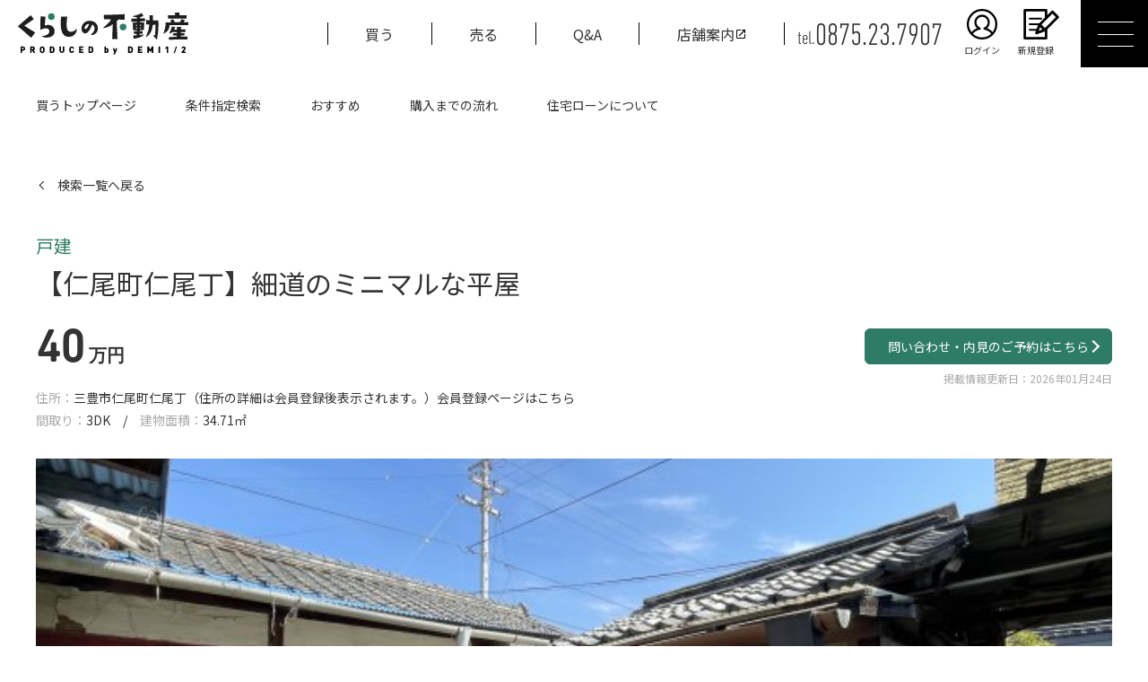

--- FILE ---
content_type: text/html; charset=UTF-8
request_url: https://kurashino-fudosan.com/realestate/%E3%80%90%E4%BB%81%E5%B0%BE%E7%94%BA%E4%BB%81%E5%B0%BE%E4%B8%81%E3%80%91%E7%B4%B0%E9%81%93%E3%81%AE%E3%83%9F%E3%83%8B%E3%83%9E%E3%83%AB%E3%81%AA%E5%B9%B3%E5%B1%8B/
body_size: 10024
content:
<!doctype html>
<html lang="ja">
<head>
<meta charset="UTF-8"/>
<meta name="viewport" content="width=device-width, initial-scale=1"/>
<!-- Google Tag Manager -->
<style>img:is([sizes="auto" i], [sizes^="auto," i]) {contain-intrinsic-size:3000px 1500px}</style><link rel='stylesheet' id='swiper-css-css' href='https://unpkg.com/swiper@7/swiper-bundle.min.css' type='text/css' media='all'/><link rel='stylesheet' id='wp-block-library-css' href='https://kurashino-fudosan.com/wp-includes/css/dist/block-library/style.min.css' type='text/css' media='all'/><style id='classic-theme-styles-inline-css' type='text/css'>.wp-block-button__link{color:#fff;background-color:#32373c;border-radius:9999px;box-shadow:none;text-decoration:none;padding:calc(.667em + 2px) calc(1.333em + 2px);font-size:1.125em}.wp-block-file__button{background:#32373c;color:#fff;text-decoration:none}</style><style id='global-styles-inline-css' type='text/css'>:root{--wp--preset--aspect-ratio--square:1;--wp--preset--aspect-ratio--4-3: 4/3;--wp--preset--aspect-ratio--3-4: 3/4;--wp--preset--aspect-ratio--3-2: 3/2;--wp--preset--aspect-ratio--2-3: 2/3;--wp--preset--aspect-ratio--16-9: 16/9;--wp--preset--aspect-ratio--9-16: 9/16;--wp--preset--color--black:#000;--wp--preset--color--cyan-bluish-gray:#abb8c3;--wp--preset--color--white:#fff;--wp--preset--color--pale-pink:#f78da7;--wp--preset--color--vivid-red:#cf2e2e;--wp--preset--color--luminous-vivid-orange:#ff6900;--wp--preset--color--luminous-vivid-amber:#fcb900;--wp--preset--color--light-green-cyan:#7bdcb5;--wp--preset--color--vivid-green-cyan:#00d084;--wp--preset--color--pale-cyan-blue:#8ed1fc;--wp--preset--color--vivid-cyan-blue:#0693e3;--wp--preset--color--vivid-purple:#9b51e0;--wp--preset--gradient--vivid-cyan-blue-to-vivid-purple:linear-gradient(135deg,rgba(6,147,227,1) 0%,#9b51e0 100%);--wp--preset--gradient--light-green-cyan-to-vivid-green-cyan:linear-gradient(135deg,#7adcb4 0%,#00d082 100%);--wp--preset--gradient--luminous-vivid-amber-to-luminous-vivid-orange:linear-gradient(135deg,rgba(252,185,0,1) 0%,rgba(255,105,0,1) 100%);--wp--preset--gradient--luminous-vivid-orange-to-vivid-red:linear-gradient(135deg,rgba(255,105,0,1) 0%,#cf2e2e 100%);--wp--preset--gradient--very-light-gray-to-cyan-bluish-gray:linear-gradient(135deg,#eee 0%,#a9b8c3 100%);--wp--preset--gradient--cool-to-warm-spectrum:linear-gradient(135deg,#4aeadc 0%,#9778d1 20%,#cf2aba 40%,#ee2c82 60%,#fb6962 80%,#fef84c 100%);--wp--preset--gradient--blush-light-purple:linear-gradient(135deg,#ffceec 0%,#9896f0 100%);--wp--preset--gradient--blush-bordeaux:linear-gradient(135deg,#fecda5 0%,#fe2d2d 50%,#6b003e 100%);--wp--preset--gradient--luminous-dusk:linear-gradient(135deg,#ffcb70 0%,#c751c0 50%,#4158d0 100%);--wp--preset--gradient--pale-ocean:linear-gradient(135deg,#fff5cb 0%,#b6e3d4 50%,#33a7b5 100%);--wp--preset--gradient--electric-grass:linear-gradient(135deg,#caf880 0%,#71ce7e 100%);--wp--preset--gradient--midnight:linear-gradient(135deg,#020381 0%,#2874fc 100%);--wp--preset--font-size--small:13px;--wp--preset--font-size--medium:20px;--wp--preset--font-size--large:36px;--wp--preset--font-size--x-large:42px;--wp--preset--spacing--20:.44rem;--wp--preset--spacing--30:.67rem;--wp--preset--spacing--40:1rem;--wp--preset--spacing--50:1.5rem;--wp--preset--spacing--60:2.25rem;--wp--preset--spacing--70:3.38rem;--wp--preset--spacing--80:5.06rem;--wp--preset--shadow--natural:6px 6px 9px rgba(0,0,0,.2);--wp--preset--shadow--deep:12px 12px 50px rgba(0,0,0,.4);--wp--preset--shadow--sharp:6px 6px 0 rgba(0,0,0,.2);--wp--preset--shadow--outlined:6px 6px 0 -3px rgba(255,255,255,1) , 6px 6px rgba(0,0,0,1);--wp--preset--shadow--crisp:6px 6px 0 rgba(0,0,0,1)}:where(.is-layout-flex){gap:.5em}:where(.is-layout-grid){gap:.5em}body .is-layout-flex{display:flex}.is-layout-flex{flex-wrap:wrap;align-items:center}.is-layout-flex > :is(*, div){margin:0}body .is-layout-grid{display:grid}.is-layout-grid > :is(*, div){margin:0}:where(.wp-block-columns.is-layout-flex){gap:2em}:where(.wp-block-columns.is-layout-grid){gap:2em}:where(.wp-block-post-template.is-layout-flex){gap:1.25em}:where(.wp-block-post-template.is-layout-grid){gap:1.25em}.has-black-color{color:var(--wp--preset--color--black)!important}.has-cyan-bluish-gray-color{color:var(--wp--preset--color--cyan-bluish-gray)!important}.has-white-color{color:var(--wp--preset--color--white)!important}.has-pale-pink-color{color:var(--wp--preset--color--pale-pink)!important}.has-vivid-red-color{color:var(--wp--preset--color--vivid-red)!important}.has-luminous-vivid-orange-color{color:var(--wp--preset--color--luminous-vivid-orange)!important}.has-luminous-vivid-amber-color{color:var(--wp--preset--color--luminous-vivid-amber)!important}.has-light-green-cyan-color{color:var(--wp--preset--color--light-green-cyan)!important}.has-vivid-green-cyan-color{color:var(--wp--preset--color--vivid-green-cyan)!important}.has-pale-cyan-blue-color{color:var(--wp--preset--color--pale-cyan-blue)!important}.has-vivid-cyan-blue-color{color:var(--wp--preset--color--vivid-cyan-blue)!important}.has-vivid-purple-color{color:var(--wp--preset--color--vivid-purple)!important}.has-black-background-color{background-color:var(--wp--preset--color--black)!important}.has-cyan-bluish-gray-background-color{background-color:var(--wp--preset--color--cyan-bluish-gray)!important}.has-white-background-color{background-color:var(--wp--preset--color--white)!important}.has-pale-pink-background-color{background-color:var(--wp--preset--color--pale-pink)!important}.has-vivid-red-background-color{background-color:var(--wp--preset--color--vivid-red)!important}.has-luminous-vivid-orange-background-color{background-color:var(--wp--preset--color--luminous-vivid-orange)!important}.has-luminous-vivid-amber-background-color{background-color:var(--wp--preset--color--luminous-vivid-amber)!important}.has-light-green-cyan-background-color{background-color:var(--wp--preset--color--light-green-cyan)!important}.has-vivid-green-cyan-background-color{background-color:var(--wp--preset--color--vivid-green-cyan)!important}.has-pale-cyan-blue-background-color{background-color:var(--wp--preset--color--pale-cyan-blue)!important}.has-vivid-cyan-blue-background-color{background-color:var(--wp--preset--color--vivid-cyan-blue)!important}.has-vivid-purple-background-color{background-color:var(--wp--preset--color--vivid-purple)!important}.has-black-border-color{border-color:var(--wp--preset--color--black)!important}.has-cyan-bluish-gray-border-color{border-color:var(--wp--preset--color--cyan-bluish-gray)!important}.has-white-border-color{border-color:var(--wp--preset--color--white)!important}.has-pale-pink-border-color{border-color:var(--wp--preset--color--pale-pink)!important}.has-vivid-red-border-color{border-color:var(--wp--preset--color--vivid-red)!important}.has-luminous-vivid-orange-border-color{border-color:var(--wp--preset--color--luminous-vivid-orange)!important}.has-luminous-vivid-amber-border-color{border-color:var(--wp--preset--color--luminous-vivid-amber)!important}.has-light-green-cyan-border-color{border-color:var(--wp--preset--color--light-green-cyan)!important}.has-vivid-green-cyan-border-color{border-color:var(--wp--preset--color--vivid-green-cyan)!important}.has-pale-cyan-blue-border-color{border-color:var(--wp--preset--color--pale-cyan-blue)!important}.has-vivid-cyan-blue-border-color{border-color:var(--wp--preset--color--vivid-cyan-blue)!important}.has-vivid-purple-border-color{border-color:var(--wp--preset--color--vivid-purple)!important}.has-vivid-cyan-blue-to-vivid-purple-gradient-background{background:var(--wp--preset--gradient--vivid-cyan-blue-to-vivid-purple)!important}.has-light-green-cyan-to-vivid-green-cyan-gradient-background{background:var(--wp--preset--gradient--light-green-cyan-to-vivid-green-cyan)!important}.has-luminous-vivid-amber-to-luminous-vivid-orange-gradient-background{background:var(--wp--preset--gradient--luminous-vivid-amber-to-luminous-vivid-orange)!important}.has-luminous-vivid-orange-to-vivid-red-gradient-background{background:var(--wp--preset--gradient--luminous-vivid-orange-to-vivid-red)!important}.has-very-light-gray-to-cyan-bluish-gray-gradient-background{background:var(--wp--preset--gradient--very-light-gray-to-cyan-bluish-gray)!important}.has-cool-to-warm-spectrum-gradient-background{background:var(--wp--preset--gradient--cool-to-warm-spectrum)!important}.has-blush-light-purple-gradient-background{background:var(--wp--preset--gradient--blush-light-purple)!important}.has-blush-bordeaux-gradient-background{background:var(--wp--preset--gradient--blush-bordeaux)!important}.has-luminous-dusk-gradient-background{background:var(--wp--preset--gradient--luminous-dusk)!important}.has-pale-ocean-gradient-background{background:var(--wp--preset--gradient--pale-ocean)!important}.has-electric-grass-gradient-background{background:var(--wp--preset--gradient--electric-grass)!important}.has-midnight-gradient-background{background:var(--wp--preset--gradient--midnight)!important}.has-small-font-size{font-size:var(--wp--preset--font-size--small)!important}.has-medium-font-size{font-size:var(--wp--preset--font-size--medium)!important}.has-large-font-size{font-size:var(--wp--preset--font-size--large)!important}.has-x-large-font-size{font-size:var(--wp--preset--font-size--x-large)!important}:where(.wp-block-post-template.is-layout-flex){gap:1.25em}:where(.wp-block-post-template.is-layout-grid){gap:1.25em}:where(.wp-block-columns.is-layout-flex){gap:2em}:where(.wp-block-columns.is-layout-grid){gap:2em}:root :where(.wp-block-pullquote){font-size:1.5em;line-height:1.6}</style><link rel='stylesheet' id='wp-members-css' href='https://kurashino-fudosan.com/wp-content/plugins/wp-members/assets/css/forms/generic-no-float.min.css?ver=3.5.4.3' type='text/css' media='all'/><link rel='stylesheet' id='wp-pagenavi-css' href='https://kurashino-fudosan.com/wp-content/plugins/wp-pagenavi/pagenavi-css.css?ver=2.70' type='text/css' media='all'/><link rel='stylesheet' id='simple-favorites-css' href='https://kurashino-fudosan.com/wp-content/plugins/favorites/assets/css/favorites.css?ver=2.3.6' type='text/css' media='all'/><link rel='stylesheet' href='https://kurashino-fudosan.com/wp-content/themes/kitaken/style.css' type='text/css' media='all'/><script type="text/psajs" data-pagespeed-orig-index="0">(function(w,d,s,l,i){w[l]=w[l]||[];w[l].push({'gtm.start':new Date().getTime(),event:'gtm.js'});var f=d.getElementsByTagName(s)[0],j=d.createElement(s),dl=l!='dataLayer'?'&l='+l:'';j.async=true;j.src='https://www.googletagmanager.com/gtm.js?id='+i+dl;f.parentNode.insertBefore(j,f);})(window,document,'script','dataLayer','GTM-KFCZWFC');</script>
<!-- End Google Tag Manager -->
<meta property="og:title" content="【仁尾町仁尾丁】細道のミニマルな平屋 | くらしの不動産【不動産・土地・戸建て】三豊市・観音寺市・多度津町・善通寺市・琴平町・丸亀市・宇多津町・坂出市・まんのう町"/>
<meta property="og:type" content="website"/>
<meta property="og:url" content="https://kurashino-fudosan.com"/>
<meta property="og:image" content="https://kurashino-fudosan.com/wp-content/themes/kitaken/assets/img/cmn/ogp.png"/>
<meta property="og:site_name" content="【仁尾町仁尾丁】細道のミニマルな平屋 | くらしの不動産【不動産・土地・戸建て】三豊市・観音寺市・多度津町・善通寺市・琴平町・丸亀市・宇多津町・坂出市・まんのう町"/>
<meta property="og:description" content="香川県西讃・中讃エリアの土地・戸建て等、不動産情報をご紹介。物件探しからお家作り、その後の暮らしまで、不動産探しのプロが一貫サポート。 土地、戸建・不動産購入・売却・不動産査定、不動産買取。"/>
<!-- <meta property="og:image:secure_url" content="https://kurashino-fudosan.com/wp-content/themes/kitaken/assets/img/cmn/ogp.png" /> -->
<meta name="twitter:card" content="summary"/>
<meta name="twitter:title" content="【仁尾町仁尾丁】細道のミニマルな平屋 | くらしの不動産【不動産・土地・戸建て】三豊市・観音寺市・多度津町・善通寺市・琴平町・丸亀市・宇多津町・坂出市・まんのう町"/>
<meta name="twitter:description" content="香川県西讃・中讃エリアの土地・戸建て等、不動産情報をご紹介。物件探しからお家作り、その後の暮らしまで、不動産探しのプロが一貫サポート。 土地、戸建・不動産購入・売却・不動産査定、不動産買取。"/>
<meta name="twitter:image" content="https://kurashino-fudosan.com/wp-content/themes/kitaken/assets/img/cmn/ogp.png"/>
<title>【仁尾町仁尾丁】細道のミニマルな平屋 | くらしの不動産【不動産・土地・戸建て】三豊市・観音寺市・多度津町・善通寺市・琴平町・丸亀市・宇多津町・坂出市・まんのう町</title>
<meta name="description" content="香川県西讃・中讃エリアの土地・戸建て等、不動産情報をご紹介。物件探しからお家作り、その後の暮らしまで、不動産探しのプロが一貫サポート。 土地、戸建・不動産購入・売却・不動産査定、不動産買取。">
<meta name='robots' content='max-image-preview:large'/>
<script data-pagespeed-orig-type="text/javascript" src="https://kurashino-fudosan.com/wp-includes/js/jquery/jquery.min.js?ver=3.7.1" id="jquery-core-js" type="text/psajs" data-pagespeed-orig-index="1"></script>
<script data-pagespeed-orig-type="text/javascript" src="https://kurashino-fudosan.com/wp-includes/js/jquery/jquery-migrate.min.js?ver=3.4.1" id="jquery-migrate-js" type="text/psajs" data-pagespeed-orig-index="2"></script>
<script data-pagespeed-orig-type="text/javascript" id="favorites-js-extra" type="text/psajs" data-pagespeed-orig-index="3">//<![CDATA[
var favorites_data={"ajaxurl":"https:\/\/kurashino-fudosan.com\/wp-admin\/admin-ajax.php","nonce":"13488bc03c","favorite":"\u304a\u6c17\u306b\u5165\u308a\u306b\u8ffd\u52a0","favorited":"\u304a\u6c17\u306b\u5165\u308a\u304b\u3089\u89e3\u9664","includecount":"","indicate_loading":"","loading_text":"Loading","loading_image":"","loading_image_active":"","loading_image_preload":"","cache_enabled":"1","button_options":{"button_type":"custom","custom_colors":false,"box_shadow":false,"include_count":false,"default":{"background_default":false,"border_default":false,"text_default":false,"icon_default":false,"count_default":false},"active":{"background_active":false,"border_active":false,"text_active":false,"icon_active":false,"count_active":false}},"authentication_modal_content":"<p>Please login to add favorites.<\/p>\n<p><a href=\"#\" data-favorites-modal-close>Dismiss this notice<\/a><\/p>\n","authentication_redirect":"","dev_mode":"","logged_in":"","user_id":"0","authentication_redirect_url":"https:\/\/kurashino-fudosan.com\/wp-login.php"};
//]]></script>
<script data-pagespeed-orig-type="text/javascript" src="https://kurashino-fudosan.com/wp-content/plugins/favorites/assets/js/favorites.min.js?ver=2.3.6" id="favorites-js" type="text/psajs" data-pagespeed-orig-index="4"></script>
<link rel="canonical" href="https://kurashino-fudosan.com/realestate/%e3%80%90%e4%bb%81%e5%b0%be%e7%94%ba%e4%bb%81%e5%b0%be%e4%b8%81%e3%80%91%e7%b4%b0%e9%81%93%e3%81%ae%e3%83%9f%e3%83%8b%e3%83%9e%e3%83%ab%e3%81%aa%e5%b9%b3%e5%b1%8b/"/>
<link rel="icon" href="https://kurashino-fudosan.com/wp-content/themes/kitaken/assets/svg/cmn/favicon.svg" type="image/svg+xml">
</head>
<body><noscript><meta HTTP-EQUIV="refresh" content="0;url='https://kurashino-fudosan.com/realestate/%E3%80%90%E4%BB%81%E5%B0%BE%E7%94%BA%E4%BB%81%E5%B0%BE%E4%B8%81%E3%80%91%E7%B4%B0%E9%81%93%E3%81%AE%E3%83%9F%E3%83%8B%E3%83%9E%E3%83%AB%E3%81%AA%E5%B9%B3%E5%B1%8B/?PageSpeed=noscript'" /><style><!--table,div,span,font,p{display:none} --></style><div style="display:block">Please click <a href="https://kurashino-fudosan.com/realestate/%E3%80%90%E4%BB%81%E5%B0%BE%E7%94%BA%E4%BB%81%E5%B0%BE%E4%B8%81%E3%80%91%E7%B4%B0%E9%81%93%E3%81%AE%E3%83%9F%E3%83%8B%E3%83%9E%E3%83%AB%E3%81%AA%E5%B9%B3%E5%B1%8B/?PageSpeed=noscript">here</a> if you are not redirected within a few seconds.</div></noscript>
<!-- Google Tag Manager (noscript) -->
<noscript><iframe src="https://www.googletagmanager.com/ns.html?id=GTM-KFCZWFC" height="0" width="0" style="display:none;visibility:hidden"></iframe></noscript>
<!-- End Google Tag Manager (noscript) -->
<div class="container-block ">
<header class="main-header -init ">
<div class="headerinner">
<div class="logo">
<a href="/" class="logolink">
<img src="https://kurashino-fudosan.com/wp-content/themes/kitaken/assets/svg/logo/logo.svg" alt="くらしの不動産" class="logoimg">
</a>
</div>
<nav class="headermenu">
<ul class="menu-ul">
<li class="list"><a href="/purchase/" class="link">買う</a></li>
<li class="list"><a href="/sell/" class="link">売る</a></li>
<li class="list"><a href="/faq/" class="link">Q&amp;A</a></li>
<li class="list"><a href="https://www.demi-kitaken.com/access/" class="link _blank2" target="_blank">店舗案内</a></li>
<li class="list -tel"><a href="tel:0875237907" class="link -tellink"><span class="teltxt">tel. </span><span class="telnum">0875.23.7907</span></a></li>
<li class="list -nbd"><a href="/members-login/" class="link -iconlink -login"><span class="linktxt">ログイン</span></a></li>
<li class="list -nbd"><a href="/member-registration/" class="link -iconlink -register"><span class="linktxt">新規登録</span></a></li>
</ul><!-- .menu-ul -->
<div class="menubtn-area">
<input type="checkbox" class="menubtnchk" id="menubtn" name="menubtn">
<label for="menubtn" class="menubtnlabel"><span class="btntxt"><span class="btxt"></span></span></label>
</div>
</nav><!-- .header-menu -->
</div><!-- .headerinner -->
</header><!-- .main-header -->
<nav class="purchase-nav">
<ul class="navul">
<li class="list"><a href="/purchase/" class="link">買うトップページ</a></li>
<li class="list"><a href="/purchase/search/" class="link">条件指定検索</a></li>
<li class="list"><a href="/purchase/recommend/" class="link">おすすめ</a></li>
<li class="list"><a href="/purchase/process/" class="link">購入までの流れ</a></li>
<li class="list"><a href="/purchase/housing-loan/" class="link">住宅ローンについて</a></li>
</ul>
</nav>
<div class="contents-block _pb0">
<div class="contentsinner">
<section class="sec-realestate -sec01">
<header class="singleheader">
<h1 class="secttl">【仁尾町仁尾丁】細道のミニマルな平屋</h1>
<div class="category">戸建</div>
</header>
<a href="/search/" class="backlink">検索一覧へ戻る</a>
<div class="realestate-block1">
<div class="infoarea">
<div class="price">40<span class="sub">万円</span></div>
<p class="info"><span class="propname">住所：</span>三豊市仁尾町仁尾丁（住所の詳細は会員登録後表示されます。）<a href="/member-registration/">会員登録ページはこちら</a></span></p>
<p class="info"><span class="propname">間取り：</span>3DK</p>
<p class="info"><span class="propname">建物面積：</span>34.71㎡</p>
</div><!-- .infoarea -->
<div class="btnsarea">
<!-- <a href="" class="favorite-large">お気に入りに追加<i class="icon"></i></a> -->
<a href="/contact/?target=1530" class="link-green">問い合わせ・内見のご予約はこちら</a>
<p class="update">掲載情報更新日：2026年01月24日</p>
</div><!-- .btnsarea -->
</div><!-- .realestate-block1 -->
<div class="main-slide" id="mainSlide">
<div class="swiper-wrapper">
<figure class="swiper-slide"><img width="640" height="480" src="https://kurashino-fudosan.com/wp-content/uploads/feedimg/9605/9605_1.jpg" class="attachment-large size-large" alt="" decoding="async" fetchpriority="high" srcset="https://kurashino-fudosan.com/wp-content/uploads/feedimg/9605/9605_1.jpg 640w, https://kurashino-fudosan.com/wp-content/uploads/feedimg/9605/9605_1-300x225.jpg 300w" sizes="(max-width: 640px) 100vw, 640px"/> </figure>
<figure class="swiper-slide"><img width="640" height="480" src="https://kurashino-fudosan.com/wp-content/uploads/feedimg/9605/9605_3.jpg" class="attachment-large size-large" alt="" decoding="async" srcset="https://kurashino-fudosan.com/wp-content/uploads/feedimg/9605/9605_3.jpg 640w, https://kurashino-fudosan.com/wp-content/uploads/feedimg/9605/9605_3-300x225.jpg 300w" sizes="(max-width: 640px) 100vw, 640px"/> </figure>
<figure class="swiper-slide"><img width="640" height="480" src="https://kurashino-fudosan.com/wp-content/uploads/feedimg/9605/9605_4.jpg" class="attachment-large size-large" alt="" decoding="async" srcset="https://kurashino-fudosan.com/wp-content/uploads/feedimg/9605/9605_4.jpg 640w, https://kurashino-fudosan.com/wp-content/uploads/feedimg/9605/9605_4-300x225.jpg 300w" sizes="(max-width: 640px) 100vw, 640px"/> </figure>
<figure class="swiper-slide"><img width="640" height="480" src="https://kurashino-fudosan.com/wp-content/uploads/feedimg/9605/9605_5.jpg" class="attachment-large size-large" alt="" decoding="async" loading="lazy" srcset="https://kurashino-fudosan.com/wp-content/uploads/feedimg/9605/9605_5.jpg 640w, https://kurashino-fudosan.com/wp-content/uploads/feedimg/9605/9605_5-300x225.jpg 300w" sizes="auto, (max-width: 640px) 100vw, 640px"/> </figure>
<figure class="swiper-slide"><img width="640" height="480" src="https://kurashino-fudosan.com/wp-content/uploads/feedimg/9605/9605_6.jpg" class="attachment-large size-large" alt="" decoding="async" loading="lazy" srcset="https://kurashino-fudosan.com/wp-content/uploads/feedimg/9605/9605_6.jpg 640w, https://kurashino-fudosan.com/wp-content/uploads/feedimg/9605/9605_6-300x225.jpg 300w" sizes="auto, (max-width: 640px) 100vw, 640px"/> </figure>
<figure class="swiper-slide"><img width="640" height="480" src="https://kurashino-fudosan.com/wp-content/uploads/feedimg/9605/9605_7.jpg" class="attachment-large size-large" alt="" decoding="async" loading="lazy" srcset="https://kurashino-fudosan.com/wp-content/uploads/feedimg/9605/9605_7.jpg 640w, https://kurashino-fudosan.com/wp-content/uploads/feedimg/9605/9605_7-300x225.jpg 300w" sizes="auto, (max-width: 640px) 100vw, 640px"/> </figure>
<figure class="swiper-slide"><img width="640" height="480" src="https://kurashino-fudosan.com/wp-content/uploads/feedimg/9605/9605_8.jpg" class="attachment-large size-large" alt="" decoding="async" loading="lazy" srcset="https://kurashino-fudosan.com/wp-content/uploads/feedimg/9605/9605_8.jpg 640w, https://kurashino-fudosan.com/wp-content/uploads/feedimg/9605/9605_8-300x225.jpg 300w" sizes="auto, (max-width: 640px) 100vw, 640px"/> </figure>
<figure class="swiper-slide"><img width="640" height="480" src="https://kurashino-fudosan.com/wp-content/uploads/feedimg/9605/9605_9.jpg" class="attachment-large size-large" alt="" decoding="async" loading="lazy" srcset="https://kurashino-fudosan.com/wp-content/uploads/feedimg/9605/9605_9.jpg 640w, https://kurashino-fudosan.com/wp-content/uploads/feedimg/9605/9605_9-300x225.jpg 300w" sizes="auto, (max-width: 640px) 100vw, 640px"/> </figure>
<figure class="swiper-slide"><img width="640" height="480" src="https://kurashino-fudosan.com/wp-content/uploads/feedimg/9605/9605_10.jpg" class="attachment-large size-large" alt="" decoding="async" loading="lazy" srcset="https://kurashino-fudosan.com/wp-content/uploads/feedimg/9605/9605_10.jpg 640w, https://kurashino-fudosan.com/wp-content/uploads/feedimg/9605/9605_10-300x225.jpg 300w" sizes="auto, (max-width: 640px) 100vw, 640px"/> </figure>
<figure class="swiper-slide"><img width="640" height="480" src="https://kurashino-fudosan.com/wp-content/uploads/feedimg/9605/9605_11.jpg" class="attachment-large size-large" alt="" decoding="async" loading="lazy" srcset="https://kurashino-fudosan.com/wp-content/uploads/feedimg/9605/9605_11.jpg 640w, https://kurashino-fudosan.com/wp-content/uploads/feedimg/9605/9605_11-300x225.jpg 300w" sizes="auto, (max-width: 640px) 100vw, 640px"/> </figure>
<figure class="swiper-slide"><img width="640" height="480" src="https://kurashino-fudosan.com/wp-content/uploads/feedimg/9605/9605_12.jpg" class="attachment-large size-large" alt="" decoding="async" loading="lazy" srcset="https://kurashino-fudosan.com/wp-content/uploads/feedimg/9605/9605_12.jpg 640w, https://kurashino-fudosan.com/wp-content/uploads/feedimg/9605/9605_12-300x225.jpg 300w" sizes="auto, (max-width: 640px) 100vw, 640px"/> </figure>
</div>
<div class="swiper-button-next"></div>
<div class="swiper-button-prev"></div>
</div><!-- .mainslide -->
<div class="thumbs-slide" id="thumbsSlide">
<div class="swiper-wrapper">
<div class="swiper-slide"><img width="640" height="480" src="https://kurashino-fudosan.com/wp-content/uploads/feedimg/9605/9605_1.jpg" class="attachment-large size-large" alt="" decoding="async" fetchpriority="high" srcset="https://kurashino-fudosan.com/wp-content/uploads/feedimg/9605/9605_1.jpg 640w, https://kurashino-fudosan.com/wp-content/uploads/feedimg/9605/9605_1-300x225.jpg 300w" sizes="(max-width: 640px) 100vw, 640px"/></div>
<div class="swiper-slide"><img width="640" height="480" src="https://kurashino-fudosan.com/wp-content/uploads/feedimg/9605/9605_3.jpg" class="attachment-large size-large" alt="" decoding="async" srcset="https://kurashino-fudosan.com/wp-content/uploads/feedimg/9605/9605_3.jpg 640w, https://kurashino-fudosan.com/wp-content/uploads/feedimg/9605/9605_3-300x225.jpg 300w" sizes="(max-width: 640px) 100vw, 640px"/></div>
<div class="swiper-slide"><img width="640" height="480" src="https://kurashino-fudosan.com/wp-content/uploads/feedimg/9605/9605_4.jpg" class="attachment-large size-large" alt="" decoding="async" srcset="https://kurashino-fudosan.com/wp-content/uploads/feedimg/9605/9605_4.jpg 640w, https://kurashino-fudosan.com/wp-content/uploads/feedimg/9605/9605_4-300x225.jpg 300w" sizes="(max-width: 640px) 100vw, 640px"/></div>
<div class="swiper-slide"><img width="640" height="480" src="https://kurashino-fudosan.com/wp-content/uploads/feedimg/9605/9605_5.jpg" class="attachment-large size-large" alt="" decoding="async" loading="lazy" srcset="https://kurashino-fudosan.com/wp-content/uploads/feedimg/9605/9605_5.jpg 640w, https://kurashino-fudosan.com/wp-content/uploads/feedimg/9605/9605_5-300x225.jpg 300w" sizes="auto, (max-width: 640px) 100vw, 640px"/></div>
<div class="swiper-slide"><img width="640" height="480" src="https://kurashino-fudosan.com/wp-content/uploads/feedimg/9605/9605_6.jpg" class="attachment-large size-large" alt="" decoding="async" loading="lazy" srcset="https://kurashino-fudosan.com/wp-content/uploads/feedimg/9605/9605_6.jpg 640w, https://kurashino-fudosan.com/wp-content/uploads/feedimg/9605/9605_6-300x225.jpg 300w" sizes="auto, (max-width: 640px) 100vw, 640px"/></div>
<div class="swiper-slide"><img width="640" height="480" src="https://kurashino-fudosan.com/wp-content/uploads/feedimg/9605/9605_7.jpg" class="attachment-large size-large" alt="" decoding="async" loading="lazy" srcset="https://kurashino-fudosan.com/wp-content/uploads/feedimg/9605/9605_7.jpg 640w, https://kurashino-fudosan.com/wp-content/uploads/feedimg/9605/9605_7-300x225.jpg 300w" sizes="auto, (max-width: 640px) 100vw, 640px"/></div>
<div class="swiper-slide"><img width="640" height="480" src="https://kurashino-fudosan.com/wp-content/uploads/feedimg/9605/9605_8.jpg" class="attachment-large size-large" alt="" decoding="async" loading="lazy" srcset="https://kurashino-fudosan.com/wp-content/uploads/feedimg/9605/9605_8.jpg 640w, https://kurashino-fudosan.com/wp-content/uploads/feedimg/9605/9605_8-300x225.jpg 300w" sizes="auto, (max-width: 640px) 100vw, 640px"/></div>
<div class="swiper-slide"><img width="640" height="480" src="https://kurashino-fudosan.com/wp-content/uploads/feedimg/9605/9605_9.jpg" class="attachment-large size-large" alt="" decoding="async" loading="lazy" srcset="https://kurashino-fudosan.com/wp-content/uploads/feedimg/9605/9605_9.jpg 640w, https://kurashino-fudosan.com/wp-content/uploads/feedimg/9605/9605_9-300x225.jpg 300w" sizes="auto, (max-width: 640px) 100vw, 640px"/></div>
<div class="swiper-slide"><img width="640" height="480" src="https://kurashino-fudosan.com/wp-content/uploads/feedimg/9605/9605_10.jpg" class="attachment-large size-large" alt="" decoding="async" loading="lazy" srcset="https://kurashino-fudosan.com/wp-content/uploads/feedimg/9605/9605_10.jpg 640w, https://kurashino-fudosan.com/wp-content/uploads/feedimg/9605/9605_10-300x225.jpg 300w" sizes="auto, (max-width: 640px) 100vw, 640px"/></div>
<div class="swiper-slide"><img width="640" height="480" src="https://kurashino-fudosan.com/wp-content/uploads/feedimg/9605/9605_11.jpg" class="attachment-large size-large" alt="" decoding="async" loading="lazy" srcset="https://kurashino-fudosan.com/wp-content/uploads/feedimg/9605/9605_11.jpg 640w, https://kurashino-fudosan.com/wp-content/uploads/feedimg/9605/9605_11-300x225.jpg 300w" sizes="auto, (max-width: 640px) 100vw, 640px"/></div>
<div class="swiper-slide"><img width="640" height="480" src="https://kurashino-fudosan.com/wp-content/uploads/feedimg/9605/9605_12.jpg" class="attachment-large size-large" alt="" decoding="async" loading="lazy" srcset="https://kurashino-fudosan.com/wp-content/uploads/feedimg/9605/9605_12.jpg 640w, https://kurashino-fudosan.com/wp-content/uploads/feedimg/9605/9605_12-300x225.jpg 300w" sizes="auto, (max-width: 640px) 100vw, 640px"/></div>
</div>
</div><!-- .thumbsslide -->
<div class="realestate-block2">
<dl class="block -access">
<dt class="dt">アクセス</dt>
<dd class="dd">予讃線詫間駅より5.84km</dd>
</dl>
<dl class="block -area">
<dt class="dt">土地面積</dt>
<dd class="dd">
<spna class="_ib">110.22㎡</spna>
<spna class="_ib">33.34坪</spna>
</dd>
</dl>
</div><!-- .realestate-block2 -->
<div class="recommendtxt">
駐車場はなく、道は狭いが囲まれた中庭と日当たりの良い縁側がなんかいい。 </div>
</section><!-- .sec-realestate -->
<section class="sec-realestate">
<h2 class="secttl2"><span class="text">物件特徴</span></h2>
<div class="sec2inner">
<div class="facilities-block">
<h3 class="secttl3">主な仕様・設備</h3>
<div class="facilities-props">
</div><!-- .facilities-block -->
<div class="floormap">
<div class="_imgcover">
<img width="726" height="1000" src="https://kurashino-fudosan.com/wp-content/uploads/feedimg/9605/9605_2.jpg" class="attachment-large size-large" alt="" decoding="async" loading="lazy" srcset="https://kurashino-fudosan.com/wp-content/uploads/feedimg/9605/9605_2.jpg 726w, https://kurashino-fudosan.com/wp-content/uploads/feedimg/9605/9605_2-218x300.jpg 218w" sizes="auto, (max-width: 726px) 100vw, 726px"/> </div>
</div><!-- .floormap -->
</div><!-- .sec2inner -->
</section><!-- .sec-realestate -->
<section class="sec-realestate">
<h2 class="secttl2"><span class="text">物件概要</span></h2>
<div class="sec3inner">
<dl class="outline-list">
<dt class="dt ">物件番号</dt>
<dd class="dd">9605</dd>
<dt class="dt ">価格</dt>
<dd class="dd">40<span class="sub">万円</span></dd>
<dt class="dt ">所在地</dt>
<dd class="dd">三豊市仁尾町仁尾丁（住所の詳細は会員登録後表示されます。）<a href="/member-registration/">会員登録ページはこちら</a></dd>
<dt class="dt ">階数</dt>
<dd class="dd">1</dd>
<dt class="dt ">築年月</dt>
<dd class="dd">1935年01月</dd>
<dt class="dt ">土地面積</dt>
<dd class="dd"><spna class="_ib">110.22㎡</span></dd>
<dt class="dt ">建物面積</dt>
<dd class="dd">34.71㎡</dd>
<dt class="dt ">建物現況</dt>
<dd class="dd">空家</dd>
<dt class="dt ">建ぺい/<br>容積率</dt>
<dd class="dd"><span class="_ib">70%</span> / <span class="_ib">200%</span></dd>
<dt class="dt ">用途地域</dt>
<dd class="dd">無指定</dd>
</dl>
<dl class="outline-list">
<dt class="dt ">地目</dt>
<dd class="dd">宅地</dd>
<dt class="dt -null">私道面積</dt>
<dd class="dd"></dd>
<dt class="dt ">接道状況</dt>
<dd class="dd">北:　種別:公道<br>東:　種別:公道</dd>
<dt class="dt -null"><span class="nowrap">セットバック</span><br>面積</dt>
<dd class="dd"></dd>
<dt class="dt ">引き渡し</dt>
<dd class="dd">相談</dd>
<dt class="dt ">権利</dt>
<dd class="dd">所有権</dd>
<dt class="dt -null">リフォーム</dt>
<dd class="dd"></dd>
</dl>
</div><!-- .sec3inner -->
</section><!-- .sec-realestate -->
<section class="sec-realestate">
<h2 class="secttl2"><span class="text">備考</span></h2>
<div class="recommendtxt">
仁尾町の細道にあるこちらの古民家。 道は狭く、駐車場はありませんが、囲まれた中庭と日当たりの良い縁側がなんかいい。 コンパクトな平屋で、足るを知る暮らしを。 古民家玄人のあなた！いかがでしょうか？ ハザードマップ 津波浸水想定 高潮浸水想定区域 </div>
</section>
<section class="sec-realestate">
<h2 class="secttl2"><span class="text">アクセスマップ</span></h2>
<div class="sec4inner">
<dl class="outline-list">
<dt class="dt">アクセス</dt>
<dd class="dd">予讃線詫間駅より5.84km</dd>
<dt class="dt">学区</dt>
<dd class="dd">
<span class="_ib">三豊市立仁尾小学校（約851m）</span><span class="_ib">三豊市立仁尾中学校（約619m）</span> </dd>
<dt class="dt">&nbsp;</dt>
<dd class="dd">※マップの物件位置情報は、会員登録後表示されます。 <a href="/member-registration/">会員登録ページはこちら</a></dd>
</dl>
</div><!-- .sec4inner -->
<div class="ggmap">
<script type="text/psajs" data-pagespeed-orig-index="5">//<![CDATA[
(function(){window.pagespeed=window.pagespeed||{};var b=window.pagespeed;function c(){}c.prototype.a=function(){var a=document.getElementsByTagName("pagespeed_iframe");if(0<a.length){for(var a=a[0],f=document.createElement("iframe"),d=0,e=a.attributes,g=e.length;d<g;++d)f.setAttribute(e[d].name,e[d].value);a.parentNode.replaceChild(f,a)}};c.prototype.convertToIframe=c.prototype.a;b.b=function(){b.deferIframe=new c};b.deferIframeInit=b.b;})();
pagespeed.deferIframeInit();
//]]></script><pagespeed_iframe src="https://www.google.com/maps?output=embed&t=m&hl=ja&z=15&q=三豊市仁尾町仁尾丁" width="100%" height="100%" style="border:0;" allowfullscreen="" loading="lazy"><script data-pagespeed-orig-type="text/javascript" type="text/psajs" data-pagespeed-orig-index="6">
pagespeed.deferIframe.convertToIframe();</script></pagespeed_iframe>
</div>
<a href="/contact/?target=1530" class="large-contact -contactbtn"><span class="_ib">問い合わせ・</span><span class="_ib">内見のご予約はこちら</span></a>
<div class="contact-tel">
<div class="innerleft">
<span class="teltxt">お電話でのお問い合わせはこちら</span>
<span class="openhour"><span class="_ib">営業時間：9：30 - 18:30</span><span class="_ib">定休日：年始年末・お盆・GW</span></span>
</div>
<a class="telnum" href="tel:0875833667"><span class="sub">tel.</span>0875.83.3667</a>
</div>
</section><!-- .sec-realestate -->
</div><!-- .contentsinner -->
</div><!-- .contents-block -->
<div class="contents-block _pb0">
<div class="contentsinner">
<section class="section-block sec-hometwo">
<div class="block -left">
<h2 class="sectitle">Q&amp;A<span class="sub">よくあるご質問</span></h2>
<a href="/purchase/faq/" class="link-btn">よくあるご質問</a>
</div>
<div class="block -right">
<h2 class="sectitle -logodemi"><img src="https://kurashino-fudosan.com/wp-content/themes/kitaken/assets/svg/logo/logo_demi.svg" alt=""></h2>
<a href="https://www.demi-kitaken.com/" class="link-btn" target="_blank" rel="noopener"><span class="_blank">DEMI 1/2 by 喜田建材webサイト</span></a>
</div>
</section><!-- .sec-twoblock -->
</div><!-- .contentsinner -->
</div><!-- .contents-block -->
<div class="contents-block -greenbg _pb50">
<div class="contentsinner">
<section class="section-block sec-homecontact">
<h2 class="sectitle">Contact&amp;Reservation<span class="sub">お問い合わせ&amp;内見予約</span></h2>
<p class="sectxt">
不動産のことでご不明な点がございましたら、<br>
ご遠慮なくご相談ください。
</p>
<a href="/contact/" class="link-btn">お問い合わせ・内見のご予約</a>
<p class="telttl">［ お電話でのお問い合わせはこちら ］</p>
<div class="contactinfo">
<p class="telfax">
tel.<span class="num">0875.23.7907</span>
</p>
<p class="telfax">
fax.<span class="num">0875.23.7908</span>
</p>
<p class="note"><span class="_ib">［ 営業時間 ］9：30 - 18:30 </span><span class="_ib">［ 定休日 ］年始年末・お盆・GW</span></p>
</div>
</section>
</div><!-- .contentsinner -->
</div><!-- .contents-block -->
<div class="contents-block -googlemap">
<div class="contentsinner">
<div class="mapcover">
<pagespeed_iframe src="https://www.google.com/maps/embed?pb=!1m18!1m12!1m3!1d3299.2917906810007!2d133.6762044758763!3d34.21556720908838!2m3!1f0!2f0!3f0!3m2!1i1024!2i768!4f13.1!3m3!1m2!1s0x355179146693ce59%3A0x6ff8857a9a8f9824!2z44GP44KJ44GX44Gu5LiN5YuV55Sj!5e0!3m2!1sja!2sjp!4v1753686908626!5m2!1sja!2sjp" width="600" height="450" style="border:0;" allowfullscreen="" loading="lazy" referrerpolicy="no-referrer-when-downgrade"><script data-pagespeed-orig-type="text/javascript" type="text/psajs" data-pagespeed-orig-index="7">
pagespeed.deferIframe.convertToIframe();</script></pagespeed_iframe>
</div>
</section>
</div><!-- .contentsinner -->
</div><!-- .contents-block -->
<footer class="main-footer">
<div class="footerinner">
<div class="footer-info">
<a href="/" class="footerlogo _imgcontain">
<img src="https://kurashino-fudosan.com/wp-content/themes/kitaken/assets/svg/logo/logo.svg" alt="くらしの不動産" loading="lazy">
</a>
<p class="companyname">
株式会社八百万 </p>
<p class="address">
〒769-1101<br>
香川県三豊市詫間町詫間 889-1 </p>
<p class="address">
香川県知事(1) 第4684号 </p>
<p class="googlemap">
<a class="_link" href="https://maps.app.goo.gl/LeoLmp2o8u9VCtRD7" target="_blank" rel="noopener">google map</a>
</p>
<ul class="snslinks">
<li class="list"><a href="https://www.facebook.com/housedo.mitoyokanonji" class="link" target="_blank" rel="noopener">
<img class="_imgcover" src="https://kurashino-fudosan.com/wp-content/themes/kitaken/assets/svg/icons/icon_fb.svg'?>" alt="facebook"></a>
</li>
<li class="list"><a href="https://instagram.com/housedo_kitaken?utm_medium=copy_link" class="link" target="_blank" rel="noopener">
<img class="_imgcover" src="https://kurashino-fudosan.com/wp-content/themes/kitaken/assets/svg/icons/icon_ig.svg'?>" alt="instagram"></a>
</li>
</ul>
<p class="copyright">&copy;YAOYOROZU INC.</p>
</div><!-- .footer-info -->
<nav class="footer-nav">
<ul class="footermenu">
<li class="list -purchase "><a href="/purchase/" class="link  ">買いたい方へ</a><ul class="footermenusub"><li class="sublist -sub210"><a class="sublink" href="https://kurashino-fudosan.com/purchase/search/">条件指定検索</a></li><li class="sublist -sub212"><a class="sublink" href="https://kurashino-fudosan.com/purchase/recommend/">おすすめ</a></li><li class="sublist -sub232"><a class="sublink" href="https://kurashino-fudosan.com/purchase/process/">購入の流れ</a></li><li class="sublist -sub221"><a class="sublink" href="https://kurashino-fudosan.com/purchase/housing-loan/">住宅ローンについて</a></li><li class="sublist -sub270"><a class="sublink" href="https://kurashino-fudosan.com/purchase/result/">検索結果</a></li></ul></li>
<li class="list -sell "><a href="/sell/" class="link  ">売りたい方へ</a><ul class="footermenusub"><li class="sublist -sub227"><a class="sublink" href="https://kurashino-fudosan.com/sell/free-assessment/">無料査定</a></li><li class="sublist -sub225"><a class="sublink" href="https://kurashino-fudosan.com/sell/strengths/">売却の強み</a></li><li class="sublist -sub229"><a class="sublink" href="https://kurashino-fudosan.com/sell/sellprocess/">売却の流れ</a></li></ul></li>
<li class="list -build "><a href="/build/" class="link  ">家を建てたい方へ</a></li>
<li class="list -management "><a href="/management/" class="link  ">不動産を運用したい方へ</a></li>
<li class="list -faq "><a href="/faq/" class="link  ">Q&A</a></li>
<li class="list -info "><a href="/info/" class="link  ">イベント・新着情報</a></li>
<li class="list -demi "><a href="/demi/" class="link _blank " target="_blank">DEMI1/2</a></li>
<li class="list -contact "><a href="/contact/" class="link  ">お問い合わせ</a></li>
<li class="list -privacy "><a href="/privacy/" class="link  ">プライバシーポリシー</a></li>
</ul><!-- .menu-ul -->
</nav><!-- .footer-nav -->
</div><!-- .footerinner -->
<a class="scroll-top" id="scrollTopBtn" href="#"><span class="txt">ページ上部へ</span></a>
</footer>
<ul class="hamburger-menu">
<li class="list -purchase"><a href="/purchase/" class="link  -haschild">買いたい方へ</a><span class="spopener"></span><ul class="header-submenu"><li class="sublist -sub210"><a class="sublink" href="https://kurashino-fudosan.com/purchase/search/"><span class="imgcover _imglink"></span><span class="linktxt">条件指定検索</span></a></li><li class="sublist -sub212"><a class="sublink" href="https://kurashino-fudosan.com/purchase/recommend/"><span class="imgcover _imglink"></span><span class="linktxt">おすすめ</span></a></li><li class="sublist -sub232"><a class="sublink" href="https://kurashino-fudosan.com/purchase/process/"><span class="imgcover _imglink"></span><span class="linktxt">購入の流れ</span></a></li><li class="sublist -sub221"><a class="sublink" href="https://kurashino-fudosan.com/purchase/housing-loan/"><span class="imgcover _imglink"></span><span class="linktxt">住宅ローンについて</span></a></li><li class="sublist -sub270"><a class="sublink" href="https://kurashino-fudosan.com/purchase/result/"><span class="imgcover _imglink"></span><span class="linktxt">検索結果</span></a></li></ul></li><li class="list -sell"><a href="/sell/" class="link  -haschild">売りたい方へ</a><span class="spopener"></span><ul class="header-submenu"><li class="sublist -sub227"><a class="sublink" href="https://kurashino-fudosan.com/sell/free-assessment/"><span class="imgcover _imglink"></span><span class="linktxt">無料査定</span></a></li><li class="sublist -sub225"><a class="sublink" href="https://kurashino-fudosan.com/sell/strengths/"><span class="imgcover _imglink"></span><span class="linktxt">売却の強み</span></a></li><li class="sublist -sub229"><a class="sublink" href="https://kurashino-fudosan.com/sell/sellprocess/"><span class="imgcover _imglink"></span><span class="linktxt">売却の流れ</span></a></li></ul></li><li class="list -build"><a href="/build/" class="link ">家を建てたい方へ</a></li><li class="list -management"><a href="/management/" class="link ">不動産を運用したい方へ</a></li><li class="list -faq"><a href="/faq/" class="link ">Q&A</a></li><li class="list -info"><a href="/info/" class="link ">イベント・新着情報</a></li><li class="list -demi"><a href="/demi/" class="link  _blank" rel="noopener" target="_blank">DEMI1/2</a></li><li class="list -contact"><a href="/contact/" class="link ">お問い合わせ</a></li><li class="list -privacy"><a href="/privacy/" class="link ">プライバシーポリシー</a></li> </ul><!-- .menu-ul -->
<div class="hamburger-btm">
<div class="btmleft">
<ul class="snslinks">
<li class="list"><a href="https://www.facebook.com/housedo.mitoyokanonji" class="link" target="_blank" rel="noopener"><img class="_imgcover" src="https://kurashino-fudosan.com/wp-content/themes/kitaken/assets/svg/icons/icon_fb.svg'?>" alt="facebook"></a></li>
<li class="list"><a href="https://instagram.com/housedo_kitaken?utm_medium=copy_link" class="link" target="_blank" rel="noopener"><img class="_imgcover" src="https://kurashino-fudosan.com/wp-content/themes/kitaken/assets/svg/icons/icon_ig.svg'?>" alt="instagram"></a></li>
</ul>
<p class="copyright">&copy;YAOYOROZU INC.</p>
</div>
<div class="contactarea">
<p class="telttl">お問い合わせはこちら</p>
<div class="contactinfo">
<p class="telfax">tel.<span class="num">0875.23.7907</span></p>
<p class="telfax">fax.<span class="num">0875.23.7908</span></p>
</div>
<p class="note"><span class="_ib">［ 営業時間 ］9：30 - 18:30 </span><span class="_ib">［ 定休日 ］年始年末・お盆・GW</span></p>
</div>
</div>
</div><!-- .container-block -->
<script type="speculationrules">
{"prefetch":[{"source":"document","where":{"and":[{"href_matches":"\/*"},{"not":{"href_matches":["\/wp-*.php","\/wp-admin\/*","\/wp-content\/uploads\/*","\/wp-content\/*","\/wp-content\/plugins\/*","\/wp-content\/themes\/kitaken\/*","\/*\\?(.+)"]}},{"not":{"selector_matches":"a[rel~=\"nofollow\"]"}},{"not":{"selector_matches":".no-prefetch, .no-prefetch a"}}]},"eagerness":"conservative"}]}
</script>
<script src="https://code.jquery.com/jquery-3.6.0.min.js" integrity="sha256-/xUj+3OJU5yExlq6GSYGSHk7tPXikynS7ogEvDej/m4=" crossorigin="anonymous" type="text/psajs" data-pagespeed-orig-index="8"></script>
<script src="https://kurashino-fudosan.com/wp-content/themes/kitaken/assets/js/cmn.js" type="text/psajs" data-pagespeed-orig-index="9"></script>
<script src="https://cdn.jsdelivr.net/npm/swiper@11/swiper-bundle.min.js" type="text/psajs" data-pagespeed-orig-index="10"></script>
<script type="text/psajs" data-pagespeed-orig-index="11">jQuery(function($){let thSwiper=new Swiper('#thumbsSlide',{loop:false,spaceBetween:5,slidesPerView:6,freeMode:true,watchSlidesProgress:true,breakpoints:{640:{slidesPerView:6},320:{slidesPerView:4,}},});$(window).on('load',function(){let mainSwiper=new Swiper("#mainSlide",{loop:false,speed:500,effect:'slide',spaceBetween:10,slidesPerView:1,centeredSlides:true,navigation:{nextEl:'.swiper-button-next',prevEl:'.swiper-button-prev',},thumbs:{swiper:thSwiper,},});});});</script>
<script type="text/javascript" src="/pagespeed_static/js_defer.I4cHjq6EEP.js"></script></body>
</html>

--- FILE ---
content_type: text/css
request_url: https://kurashino-fudosan.com/wp-content/themes/kitaken/style.css
body_size: 34277
content:
@charset "UTF-8";@import url("https://fonts.googleapis.com/css2?family=Lato:wght@400;700&family=Noto+Sans+JP:wght@400;700&family=Noto+Serif+JP:wght@400;700&display=swap");a,abbr,acronym,address,applet,article,aside,audio,b,big,blockquote,body,canvas,caption,center,cite,code,dd,del,details,dfn,div,dl,dt,em,embed,fieldset,figcaption,figure,footer,form,h1,h2,h3,h4,h5,h6,header,hgroup,html,i,iframe,img,ins,kbd,label,legend,li,mark,menu,nav,object,ol,output,p,pre,q,ruby,s,samp,section,small,span,strike,strong,sub,summary,sup,table,tbody,td,tfoot,th,thead,time,tr,tt,u,ul,var,video{margin:0;padding:0;border:0;font-size:100%;font-weight:normal;vertical-align:baseline}article,aside,details,figcaption,figure,footer,header,hgroup,menu,nav,section{display:block}body{line-height:1}ol,ul{list-style:none}blockquote,q{quotes:none}blockquote:after,blockquote:before,q:after,q:before{content:"";content:none}table{border-collapse:collapse;border-spacing:0}@font-face{font-family:"DIN Next LT Pro Light Condensed";font-style:normal;font-weight:400;src:url(assets/font/din_next_lt_pro_light_condensed.woff2) format("woff2")}@font-face{font-family:"DIN Next LT Pro Regular";font-style:normal;font-weight:400;src:url(assets/font/din_next_lt_pro_regular.woff2) format("woff2")}._greenbtn{display:-webkit-box;display:-ms-flexbox;display:flex;-webkit-box-pack:center;-ms-flex-pack:center;justify-content:center;-webkit-box-align:center;-ms-flex-align:center;align-items:center;background-color:#2e7c65;color:#fff;border:2px solid #2e7c65;border-radius:6px;-webkit-transition:0.3s;transition:0.3s}._greenbtn:hover{text-decoration:none;background-color:#fff;color:#2e7c65}._bold{font-weight:bold!important}._ib{display:inline-block}._blank:after{content:"";display:inline-block;width:12px;height:12px;background:url(assets/svg/icons/icon_blank_w.svg) 0 center no-repeat;background-size:10px 10px;margin-left:2px}._blank2:after{content:"";display:inline-block;width:12px;height:12px;background:url(assets/svg/icons/icon_blank_b.svg) 0 center no-repeat;background-size:10px 10px;margin-left:2px}._imgcover>img{width:100%;height:100%;-o-object-fit:cover;object-fit:cover;-o-object-position:center center;object-position:center center}._imgcontain>img{width:100%;height:100%;-o-object-fit:contain;object-fit:contain;-o-object-position:center center;object-position:center center}._imglink{-webkit-transition:0.3s;transition:0.3s;-webkit-transition-property:opacity;transition-property:opacity}._imglink:hover{opacity:0.7}._link{-webkit-transition:0.3s;transition:0.3s;-webkit-transition-property:opacity;transition-property:opacity}._link:hover{text-decoration:none;opacity:0.7}._cardlink:hover{text-decoration:underline}._cardlink:hover .cardimg{-webkit-transition:0.3s;transition:0.3s;-webkit-transition-property:opacity;transition-property:opacity;opacity:0.7}._txtC{text-align:center}._attention{color:#f00}._mb0{margin-bottom:0px!important}._mt0{margin-top:0px!important}._ml0{margin-left:0px!important}._mr0{margin-right:0px!important}._pb0{padding-bottom:0px!important}._pt0{padding-top:0px!important}._pl0{padding-left:0px!important}._pr0{padding-right:0px!important}._mb5{margin-bottom:5px!important}._mt5{margin-top:5px!important}._ml5{margin-left:5px!important}._mr5{margin-right:5px!important}._pb5{padding-bottom:5px!important}._pt5{padding-top:5px!important}._pl5{padding-left:5px!important}._pr5{padding-right:5px!important}._mb10{margin-bottom:10px!important}._mt10{margin-top:10px!important}._ml10{margin-left:10px!important}._mr10{margin-right:10px!important}._pb10{padding-bottom:10px!important}._pt10{padding-top:10px!important}._pl10{padding-left:10px!important}._pr10{padding-right:10px!important}._mb15{margin-bottom:15px!important}._mt15{margin-top:15px!important}._ml15{margin-left:15px!important}._mr15{margin-right:15px!important}._pb15{padding-bottom:15px!important}._pt15{padding-top:15px!important}._pl15{padding-left:15px!important}._pr15{padding-right:15px!important}._mb20{margin-bottom:20px!important}._mt20{margin-top:20px!important}._ml20{margin-left:20px!important}._mr20{margin-right:20px!important}._pb20{padding-bottom:20px!important}._pt20{padding-top:20px!important}._pl20{padding-left:20px!important}._pr20{padding-right:20px!important}._mb25{margin-bottom:25px!important}._mt25{margin-top:25px!important}._ml25{margin-left:25px!important}._mr25{margin-right:25px!important}._pb25{padding-bottom:25px!important}._pt25{padding-top:25px!important}._pl25{padding-left:25px!important}._pr25{padding-right:25px!important}._mb30{margin-bottom:30px!important}._mt30{margin-top:30px!important}._ml30{margin-left:30px!important}._mr30{margin-right:30px!important}._pb30{padding-bottom:30px!important}._pt30{padding-top:30px!important}._pl30{padding-left:30px!important}._pr30{padding-right:30px!important}._mb35{margin-bottom:35px!important}._mt35{margin-top:35px!important}._ml35{margin-left:35px!important}._mr35{margin-right:35px!important}._pb35{padding-bottom:35px!important}._pt35{padding-top:35px!important}._pl35{padding-left:35px!important}._pr35{padding-right:35px!important}._mb40{margin-bottom:40px!important}._mt40{margin-top:40px!important}._ml40{margin-left:40px!important}._mr40{margin-right:40px!important}._pb40{padding-bottom:40px!important}._pt40{padding-top:40px!important}._pl40{padding-left:40px!important}._pr40{padding-right:40px!important}._mb45{margin-bottom:45px!important}._mt45{margin-top:45px!important}._ml45{margin-left:45px!important}._mr45{margin-right:45px!important}._pb45{padding-bottom:45px!important}._pt45{padding-top:45px!important}._pl45{padding-left:45px!important}._pr45{padding-right:45px!important}._mb50{margin-bottom:50px!important}._mt50{margin-top:50px!important}._ml50{margin-left:50px!important}._mr50{margin-right:50px!important}._pb50{padding-bottom:50px!important}._pt50{padding-top:50px!important}._pl50{padding-left:50px!important}._pr50{padding-right:50px!important}._mb55{margin-bottom:55px!important}._mt55{margin-top:55px!important}._ml55{margin-left:55px!important}._mr55{margin-right:55px!important}._pb55{padding-bottom:55px!important}._pt55{padding-top:55px!important}._pl55{padding-left:55px!important}._pr55{padding-right:55px!important}._mb60{margin-bottom:60px!important}._mt60{margin-top:60px!important}._ml60{margin-left:60px!important}._mr60{margin-right:60px!important}._pb60{padding-bottom:60px!important}._pt60{padding-top:60px!important}._pl60{padding-left:60px!important}._pr60{padding-right:60px!important}._mb65{margin-bottom:65px!important}._mt65{margin-top:65px!important}._ml65{margin-left:65px!important}._mr65{margin-right:65px!important}._pb65{padding-bottom:65px!important}._pt65{padding-top:65px!important}._pl65{padding-left:65px!important}._pr65{padding-right:65px!important}._mb70{margin-bottom:70px!important}._mt70{margin-top:70px!important}._ml70{margin-left:70px!important}._mr70{margin-right:70px!important}._pb70{padding-bottom:70px!important}._pt70{padding-top:70px!important}._pl70{padding-left:70px!important}._pr70{padding-right:70px!important}._mb75{margin-bottom:75px!important}._mt75{margin-top:75px!important}._ml75{margin-left:75px!important}._mr75{margin-right:75px!important}._pb75{padding-bottom:75px!important}._pt75{padding-top:75px!important}._pl75{padding-left:75px!important}._pr75{padding-right:75px!important}._mb80{margin-bottom:80px!important}._mt80{margin-top:80px!important}._ml80{margin-left:80px!important}._mr80{margin-right:80px!important}._pb80{padding-bottom:80px!important}._pt80{padding-top:80px!important}._pl80{padding-left:80px!important}._pr80{padding-right:80px!important}._mb85{margin-bottom:85px!important}._mt85{margin-top:85px!important}._ml85{margin-left:85px!important}._mr85{margin-right:85px!important}._pb85{padding-bottom:85px!important}._pt85{padding-top:85px!important}._pl85{padding-left:85px!important}._pr85{padding-right:85px!important}._mb90{margin-bottom:90px!important}._mt90{margin-top:90px!important}._ml90{margin-left:90px!important}._mr90{margin-right:90px!important}._pb90{padding-bottom:90px!important}._pt90{padding-top:90px!important}._pl90{padding-left:90px!important}._pr90{padding-right:90px!important}._mb95{margin-bottom:95px!important}._mt95{margin-top:95px!important}._ml95{margin-left:95px!important}._mr95{margin-right:95px!important}._pb95{padding-bottom:95px!important}._pt95{padding-top:95px!important}._pl95{padding-left:95px!important}._pr95{padding-right:95px!important}._mb100{margin-bottom:100px!important}._mt100{margin-top:100px!important}._ml100{margin-left:100px!important}._mr100{margin-right:100px!important}._pb100{padding-bottom:100px!important}._pt100{padding-top:100px!important}._pl100{padding-left:100px!important}._pr100{padding-right:100px!important}._twoclm{display:-ms-grid;display:grid;-ms-grid-columns:1fr 20px 1fr;grid-template-columns:repeat(2,1fr);-ms-grid-rows:auto;grid-template-rows:auto;gap:20px}._twoclm>:first-child{-ms-grid-row:1;-ms-grid-column:1}._twoclm>:nth-child(2){-ms-grid-row:1;-ms-grid-column:3}@media (max-width:768px){._twoclm{-ms-grid-columns:1fr;grid-template-columns:1fr;gap:20px 0}}._box02{display:-webkit-box;display:-ms-flexbox;display:flex;-webkit-box-pack:justify;-ms-flex-pack:justify;justify-content:space-between;-webkit-box-align:start;-ms-flex-align:start;align-items:start}._box02>.box{-webkit-box-flex:0;-ms-flex:0 0 49%;flex:0 0 49%;height:auto}._fadeiu{opacity:0;-webkit-transform:translateY(20px);transform:translateY(20px);-webkit-transition:opacity 0.8s ease-out,-webkit-transform 0.8s ease-out;transition:opacity 0.8s ease-out,-webkit-transform 0.8s ease-out;transition:transform 0.8s ease-out,opacity 0.8s ease-out;transition:transform 0.8s ease-out,opacity 0.8s ease-out,-webkit-transform 0.8s ease-out}._fadeiu.-active{opacity:1;-webkit-transform:translateY(0);transform:translateY(0)}html *{-webkit-box-sizing:border-box;box-sizing:border-box}html{font-size:62.5%;overflow-y:scroll}html::-webkit-scrollbar{width:7px;background:none}html::-webkit-scrollbar-thumb{border-radius:3px;background:rgba(0,0,0,0.5)}body{-webkit-text-size-adjust:100%;min-height:100%;position:relative;min-width:320px;font-family:"Noto Sans JP","ヒラギノ角ゴ Pro W3","Hiragino Kaku Gothic Pro","游ゴシック Medium","Yu Gothic Medium","游ゴシック体",YuGothic,"游ゴシック","Osaka","ＭＳ Ｐゴシック","MS PGothic",arial,helvetica,clean,sans-serif;font-size:1.4rem;line-height:1.8;color:#333;word-break:normal;word-wrap:break-word;overflow-wrap:break-word;background-color:#fff}a{color:#333;text-decoration:none}a:hover{text-decoration:underline}.container-block{background-color:#fff;position:relative;padding-top:75px}.container-block.-home{padding-top:0}@media (max-width:1024px){.container-block{padding-top:50px}}.container-block .txt{margin-bottom:30px}.container-block>.main-header{position:fixed;left:0;top:0;width:100%;height:75px;z-index:9000}.container-block>.main-header.-init{height:75px}@media (max-width:768px){.container-block>.main-header{height:50px}.container-block>.main-header.-init{height:50px}}.container-block>.main-visual{width:100%;height:100vh}.container-block>.contents-header{height:100px;background-color:#eef}.container-block>.bread-crumbs{height:30px;background-color:#fef}.container-block>.contents-block{position:relative;z-index:20}.container-block>.main-footer{position:relative;z-index:20}.container-block>.footer-spmenu{position:fixed;right:0;bottom:0;width:100%;height:50px;z-index:9900}.contents-block{padding:clamp(40px,8vw,60px) 20px;background-color:#fff}.contents-block.-greybg{background-color:#f5f5f5}.contents-block.-greenbg{background-color:#2e7c65}.contents-block.-googlemap{padding-top:0;padding-bottom:0;background:-webkit-gradient(linear,left top,left bottom,from(#2e7c65),color-stop(50%,#2e7c65),color-stop(50%,#fff),to(#fff));background:linear-gradient(180deg,#2e7c65 0%,#2e7c65 50%,#fff 50%,#fff 100%)}@media (max-width:768px){.contents-block.-googlemap{padding:0}}@media (max-width:768px){.contents-block.-slidescover{padding-left:0;padding-right:0}}.contents-block.-purchase{padding-top:40px}.contents-block.-management{background:url(assets/img/home/management_bg2.jpg) center center no-repeat;background-size:cover;background-attachment:fixed;padding:clamp(50px,8vw,80px) 20px}@media (max-width:768px){.contents-block.-management{background-attachment:unset}}@media (max-width:768px){.contents-block.-spbghome{background:url(assets/svg/cmn/house3.svg) center bottom no-repeat;background-size:110px auto;padding-bottom:80px}}@media (max-width:768px){.contents-block.-btmbird{background:url(assets/svg/home/bird2.svg) center bottom no-repeat;background-size:120px auto}}.contents-block>.contentsinner{width:100%;max-width:1200px;margin:auto}.contents-block .wp-pagenavi{margin:60px 0 0}.contents-block .form-tb{width:100%}.contents-block .single-header{margin-bottom:60px}.contents-block .sec-purchase{margin-bottom:60px}.contents-block .mapcover{width:100%;height:0;padding-top:clamp(195px,40vw,37.5%);position:relative}.contents-block .mapcover>iframe{position:absolute;left:0;top:0;width:100%;height:100%}.contents-block .mapcover embed,.contents-block .mapcover iframe,.contents-block .mapcover object{-webkit-transition:0.5s;transition:0.5s;-webkit-filter:grayscale(100%);filter:grayscale(100%)}.contents-block .mapcover:hover embed,.contents-block .mapcover:hover iframe,.contents-block .mapcover:hover object{-webkit-filter:none;filter:none}.contents-block .maypage-nav{margin-bottom:20px;margin-top:-20px}.contents-header{display:-webkit-box;display:-ms-flexbox;display:flex;-webkit-box-pack:center;-ms-flex-pack:center;justify-content:center;-webkit-box-align:center;-ms-flex-align:center;align-items:center}.contents-header>.headding{font-size:3rem;line-height:1.8;margin-bottom:20px;margin-bottom:0}.bread-crumbs{padding-left:20px;padding-right:20px}.bread-crumbs>.brcul{width:100%;max-width:1000px;height:30px;margin:auto;display:-webkit-box;display:-ms-flexbox;display:flex;-webkit-box-pack:start;-ms-flex-pack:start;justify-content:start;-webkit-box-align:center;-ms-flex-align:center;align-items:center}.bread-crumbs .list{height:100%;-webkit-box-flex:0;-ms-flex:0 0 auto;flex:0 0 auto}.bread-crumbs .list:last-child{-webkit-box-flex:1;-ms-flex:auto;flex:auto;max-width:none;min-width:0;overflow:hidden;text-overflow:ellipsis;white-space:nowrap}.bread-crumbs .link{display:-webkit-box;display:-ms-flexbox;display:flex;-webkit-box-pack:center;-ms-flex-pack:center;justify-content:center;-webkit-box-align:center;-ms-flex-align:center;align-items:center;height:100%;white-space:nowrap}.bread-crumbs .link:after{content:"";display:inline-block;left:10px;width:6px;height:6px;border-top:1px solid #333;border-right:1px solid #333;-webkit-transform:rotate(45deg);transform:rotate(45deg);margin-left:10px;margin-right:10px}.bread-crumbs .currentpage{height:100%;line-height:30px}.section-block .sectitle{display:-webkit-box;display:-ms-flexbox;display:flex;-webkit-box-orient:vertical;-webkit-box-direction:normal;-ms-flex-direction:column;flex-direction:column;font-family:"DIN Next LT Pro Light Condensed",serif;font-size:clamp(4rem,10vw,6.3rem);letter-spacing:2px;line-height:1}.section-block .sectitle .sub{font-family:"Noto Sans JP","ヒラギノ角ゴ Pro W3","Hiragino Kaku Gothic Pro","游ゴシック Medium","Yu Gothic Medium","游ゴシック体",YuGothic,"游ゴシック","Osaka","ＭＳ Ｐゴシック","MS PGothic",arial,helvetica,clean,sans-serif;font-size:1.4rem;letter-spacing:1px}.section-block .swiper-pagination-bullet-active{background-color:#000!important}@media (max-width:768px){.section-block .sectitle{-webkit-box-align:center;-ms-flex-align:center;align-items:center}.section-block .searchttl{text-align:center}.section-block .searchttl .innertxt{border-bottom:none}}.twoclm-page{display:-webkit-box;display:-ms-flexbox;display:flex;-webkit-box-pack:justify;-ms-flex-pack:justify;justify-content:space-between;-webkit-box-align:stretch;-ms-flex-align:stretch;align-items:stretch}.twoclm-page>.search-clm{-webkit-box-flex:0;-ms-flex:0 0 200px;flex:0 0 200px;margin-right:40px}.twoclm-page>.main-clm{-webkit-box-flex:1;-ms-flex:auto;flex:auto}.block-two{display:-webkit-box;display:-ms-flexbox;display:flex;-webkit-box-pack:justify;-ms-flex-pack:justify;justify-content:space-between;-webkit-box-align:stretch;-ms-flex-align:stretch;align-items:stretch}.block-two>.block{-webkit-box-flex:0;-ms-flex:0 0 48%;flex:0 0 48%}.block-two>.block ._imgcover{width:100%;height:100%}@media (max-width:768px){.block-two{display:block}.block-two>.block{width:100%;height:auto}}.single-header>.hdlarge{font-size:3rem;line-height:1.8;margin-bottom:20px;border-bottom:1px solid #000;margin-bottom:5px}.single-header>.headerinfo{display:-webkit-box;display:-ms-flexbox;display:flex}.single-header .postdate{margin-right:20px}.category-list{display:-webkit-box;display:-ms-flexbox;display:flex}.category-list>.catelist{font-size:1.2rem;line-height:1.8;line-height:1;background-color:#333;color:#fff;padding:5px 10px;margin-right:20px;border-radius:4px;white-space:nowrap}@media (max-width:768px){.category-list{-ms-flex-wrap:wrap;flex-wrap:wrap}.category-list>.catelist{margin-bottom:5px}}.free-contents .fcttll{font-size:clamp(2.4rem,3.7vw,2.8rem);line-height:1.4;font-weight:normal;margin-bottom:20px}.free-contents .fcttlm{font-size:clamp(2.1rem,3.2vw,2.4rem);line-height:1.4;font-weight:normal;margin-bottom:20px}.free-contents .fcttls{font-size:clamp(1.8rem,2.8vw,2.1rem);line-height:1.4;font-weight:normal;margin-bottom:20px}.free-contents .block-two,.free-contents .postfig,.free-contents .textblock{margin-bottom:50px}.free-contents .textblock{word-break:break-all}.free-contents .textblock p{margin-bottom:20px}.free-contents .textblock ul{margin-bottom:20px}.free-contents .textblock ul>li{list-style:disc;margin-left:20px}.free-contents .textblock ol{margin-bottom:20px}.free-contents .textblock ol>li{list-style:decimal;margin-left:20px}.free-contents .postfigcap{font-size:1.4rem}.free-contents .movieblock{display:-webkit-box;display:-ms-flexbox;display:flex;-webkit-box-pack:center;-ms-flex-pack:center;justify-content:center;-webkit-box-align:center;-ms-flex-align:center;align-items:center;background-color:#f4f4f4;padding:60px}.free-contents .movie{width:100%;height:min(41vw,390px)}.free-contents .mviframe{width:100%;height:100%}.sns-icons{display:-webkit-box;display:-ms-flexbox;display:flex;-webkit-box-pack:start;-ms-flex-pack:start;justify-content:flex-start;-webkit-box-align:start;-ms-flex-align:start;align-items:start}.sns-icons>.list{-webkit-box-flex:0;-ms-flex:0 0 20px;flex:0 0 20px;max-width:20px;height:20px;margin-left:10px}.sns-icons>.list:first-child{margin-left:0}.sns-icons .link{width:100%;height:100%;-webkit-transition:-webkit-filter 0.3s;transition:-webkit-filter 0.3s;transition:filter 0.3s;transition:filter 0.3s,-webkit-filter 0.3s}.sns-icons .link:hover{-webkit-filter:drop-shadow(0 0 4px #fff);filter:drop-shadow(0 0 4px #fff)}.sns-icons .snsicon{width:100%;height:100%;-o-object-fit:contain;object-fit:contain;-o-object-position:center;object-position:center;fill:#fff}@media (max-width:768px){.sns-icons{-webkit-box-pack:center;-ms-flex-pack:center;justify-content:center}}.wp-pagenavi{display:-webkit-box;display:-ms-flexbox;display:flex;-webkit-box-pack:center;-ms-flex-pack:center;justify-content:center;-webkit-box-align:center;-ms-flex-align:center;align-items:center;font-family:Lato,sans-serif;letter-spacing:1px}.wp-pagenavi>.current,.wp-pagenavi>.nextpostslink,.wp-pagenavi>.page,.wp-pagenavi>.previouspostslink{-webkit-box-flex:0;-ms-flex:0 0 30px;flex:0 0 30px;height:30px;display:-webkit-box;display:-ms-flexbox;display:flex;-webkit-box-pack:center;-ms-flex-pack:center;justify-content:center;-webkit-box-align:center;-ms-flex-align:center;align-items:center;border:1px solid #333;margin-left:4px}.wp-pagenavi>.current:hover,.wp-pagenavi>.nextpostslink:hover,.wp-pagenavi>.page:hover,.wp-pagenavi>.previouspostslink:hover{background-color:#2e7c65;border-color:#2e7c65;color:#fff;text-decoration:none}.wp-pagenavi>.pages{-webkit-box-flex:0;-ms-flex:0 0 60px;flex:0 0 60px;height:30px;display:-webkit-box;display:-ms-flexbox;display:flex;-webkit-box-pack:center;-ms-flex-pack:center;justify-content:center;-webkit-box-align:center;-ms-flex-align:center;align-items:center;border:1px solid #333}.wp-pagenavi>.current{background-color:#2e7c65;border-color:#2e7c65;color:#fff}.backto-list{display:-webkit-box;display:-ms-flexbox;display:flex;-webkit-box-pack:center;-ms-flex-pack:center;justify-content:center;-webkit-box-align:center;-ms-flex-align:center;align-items:center}.backto-list>.backlink{font-family:Lato,sans-serif;letter-spacing:1px;display:-webkit-box;display:-ms-flexbox;display:flex;-webkit-box-pack:end;-ms-flex-pack:end;justify-content:flex-end;position:relative;-webkit-box-flex:0;-ms-flex:0 0 auto;flex:0 0 auto;padding:0 75px 10px 10px;text-decoration:none;margin-top:60px}.backto-list>.backlink:after{content:"";height:8px;border-bottom:1px solid #666;border-right:1px solid #666;position:absolute;right:10px;top:calc(50% - 10px);-webkit-transition:0.3s;transition:0.3s;-webkit-transform:skew(45deg) translateY(-50%);transform:skew(45deg) translateY(-50%);width:30px}.backto-list>.backlink:before{content:"";position:absolute;bottom:0;left:0;width:100%;border-top:1px solid #000}.backto-list>.backlink:hover:after{-webkit-transform:translateX(10px) skew(45deg) translateY(-50%);transform:translateX(10px) skew(45deg) translateY(-50%)}.link-btn{display:-webkit-box;display:-ms-flexbox;display:flex;-webkit-box-pack:center;-ms-flex-pack:center;justify-content:center;-webkit-box-align:center;-ms-flex-align:center;align-items:center;-ms-flex-wrap:wrap;flex-wrap:wrap;background:#000 url(assets/svg/cmn/bg_dot.svg) 0 0 repeat;background-size:6px 6px;color:#fff;line-height:1.2;position:relative;padding:5px 25px;-webkit-transition:0.3s;transition:0.3s}.link-btn:after{display:block;content:"";position:absolute;right:15px;width:8px;height:8px;border-right:2px solid #fff;border-bottom:2px solid #fff;-webkit-transform:rotateZ(-45deg);transform:rotateZ(-45deg)}.link-btn:hover{text-decoration:none;background-color:#2e7c65}.link-btn.-skt{background:none;border:2px solid #fff;-webkit-transition:0.3s;transition:0.3s}.link-btn.-skt:hover{opacity:1;background-color:#fff;color:#000}.link-btn.-skt:hover:after{border-color:#000}.link-green{display:-webkit-box;display:-ms-flexbox;display:flex;-webkit-box-pack:center;-ms-flex-pack:center;justify-content:center;-webkit-box-align:center;-ms-flex-align:center;align-items:center;-ms-flex-wrap:wrap;flex-wrap:wrap;background-color:#2e7c65;color:#fff;line-height:1.2;position:relative;padding:5px 25px;border:1px solid #2e7c65;border-radius:6px;-webkit-transition:0.3s;transition:0.3s}.link-green:after{display:block;content:"";position:absolute;right:15px;width:8px;height:8px;border-right:2px solid #fff;border-bottom:2px solid #fff;-webkit-transform:rotateZ(-45deg);transform:rotateZ(-45deg)}.link-green:hover{text-decoration:none;background-color:#fff;color:#2e7c65}.link-green:hover:after{border-color:#2e7c65}.link-green.-skt{background:none;border:2px solid #fff;-webkit-transition:0.3s;transition:0.3s}.link-green.-skt:hover{opacity:1;background-color:#fff;color:#000}.link-green.-skt:hover:after{border-color:#000}.link-arrow{display:-webkit-box;display:-ms-flexbox;display:flex;-webkit-box-pack:start;-ms-flex-pack:start;justify-content:start;-webkit-box-align:center;-ms-flex-align:center;align-items:center}.link-arrow>.link{position:relative;font-size:1.6rem;line-height:1;padding-bottom:3px}.link-arrow>.link:before{content:"";position:absolute;left:0;bottom:0;width:100%;height:1px;background-color:#000;-webkit-transition:0.3s;transition:0.3s;-webkit-transform-origin:center;transform-origin:center}.link-arrow>.link:after{display:inline-block;content:"";width:7px;height:7px;border-right:2px solid #000;border-bottom:2px solid #000;-webkit-transform:rotateZ(-45deg);transform:rotateZ(-45deg);margin-left:10px;-webkit-transition:0.3s;transition:0.3s}.link-arrow>.link:hover{text-decoration:none}.link-arrow>.link:hover:before{opacity:0}.link-arrow>.link:hover:hover:after{-webkit-transform:translateX(5px) rotateZ(-45deg);transform:translateX(5px) rotateZ(-45deg)}.purchase-cover>.coverinner,.purchase-cover>.coverinner2{display:-ms-grid;display:grid;-ms-grid-columns:1fr clamp(25px,5vw,50px) 1fr clamp(25px,5vw,50px) 1fr;grid-template-columns:repeat(3,1fr);grid-template-columns:repeat(auto-fill,minmax(300px,1fr));-ms-grid-rows:auto;grid-template-rows:auto;gap:50px clamp(25px,5vw,50px)}.purchase-cover>.coverinner2>:first-child,.purchase-cover>.coverinner>:first-child{-ms-grid-row:1;-ms-grid-column:1}.purchase-cover>.coverinner2>:nth-child(2),.purchase-cover>.coverinner>:nth-child(2){-ms-grid-row:1;-ms-grid-column:3}.purchase-cover>.coverinner2>:nth-child(3),.purchase-cover>.coverinner>:nth-child(3){-ms-grid-row:1;-ms-grid-column:5}@media (max-width:768px){.purchase-cover{overflow:hidden;position:relative;padding-bottom:70px}.purchase-cover>.coverinner{display:-webkit-box;display:-ms-flexbox;display:flex;-ms-grid-columns:none;grid-template-columns:none;-ms-grid-rows:none;grid-template-rows:none;gap:0}.purchase-cover>.coverinner>:first-child{-ms-grid-row:1;-ms-grid-column:1}}.purchase-card>.cardttl{display:-webkit-box;display:-ms-flexbox;display:flex;-webkit-box-orient:vertical;-webkit-box-direction:normal;-ms-flex-direction:column;flex-direction:column;font-family:"DIN Next LT Pro Light Condensed",serif;font-size:3.7rem;line-height:1.2;margin-bottom:15px}.purchase-card>.cardttl>.subtxt{font-family:"Noto Sans JP","ヒラギノ角ゴ Pro W3","Hiragino Kaku Gothic Pro","游ゴシック Medium","Yu Gothic Medium","游ゴシック体",YuGothic,"游ゴシック","Osaka","ＭＳ Ｐゴシック","MS PGothic",arial,helvetica,clean,sans-serif;font-size:1.2rem}.purchase-card .imgarea{position:relative;display:block;width:100%;height:0;padding-top:66.2337662338%;margin-bottom:20px}.purchase-card .imgarea>img{position:absolute;left:0;top:0;width:100%;height:100%}.purchase-card .type{color:#2e7c65;line-height:1;margin-bottom:10px}.purchase-card .price{font-family:"DIN Next LT Pro Regular",sans-serif;font-size:3.6rem;font-weight:bold;line-height:1;margin-bottom:10px}.purchase-card .price>.yen{font-family:"Noto Sans JP","ヒラギノ角ゴ Pro W3","Hiragino Kaku Gothic Pro","游ゴシック Medium","Yu Gothic Medium","游ゴシック体",YuGothic,"游ゴシック","Osaka","ＭＳ Ｐゴシック","MS PGothic",arial,helvetica,clean,sans-serif;font-size:1.8rem;margin-left:3px}.purchase-card .misc{color:#7f7f7f;margin-bottom:15px}.favorite-large{display:-webkit-box;display:-ms-flexbox;display:flex;-webkit-box-pack:center;-ms-flex-pack:center;justify-content:center;-webkit-box-align:center;-ms-flex-align:center;align-items:center;color:#ff6e6e;border:1px solid #ccc;border-radius:6px;-webkit-transition:0.3s;transition:0.3s}.favorite-large>.icon{width:20px;height:20px;position:relative;margin-left:10px}.favorite-large>.icon:after,.favorite-large>.icon:before{content:"";width:50%;height:80%;background:#ff6e6e;border-radius:25px 25px 0 0;display:block;position:absolute;-webkit-transition:0.3s;transition:0.3s}.favorite-large>.icon:before{-webkit-transform:rotate(-45deg);transform:rotate(-45deg);left:14%}.favorite-large>.icon:after{-webkit-transform:rotate(45deg);transform:rotate(45deg);right:14%}.favorite-large:hover{text-decoration:none;border-color:#ff6e6e;background-color:#ff6e6e;color:#fff}.favorite-large:hover>.icon:after,.favorite-large:hover>.icon:before{background:#fff}.large-contact{display:-webkit-box;display:-ms-flexbox;display:flex;-webkit-box-align:center;-ms-flex-align:center;align-items:center;-ms-flex-wrap:wrap;flex-wrap:wrap;font-size:clamp(2.1rem,3.2vw,2.4rem);line-height:1.4;color:#fff;background-color:#2e7c65;border:2px solid #2e7c65;border-radius:10px;padding:0 40px;-webkit-transition:0.3s;transition:0.3s;position:relative}.large-contact:after{position:absolute;content:"";display:block;right:40px;top:calc(50% - 11px);width:22px;height:22px;border-right:2px solid #fff;border-bottom:2px solid #fff;-webkit-transform:rotateZ(-45deg);transform:rotateZ(-45deg)}.large-contact:hover{text-decoration:none;background-color:#fff;color:#2e7c65}.large-contact:hover:after{border-color:#2e7c65}.contact-tel{display:-ms-grid;display:grid;-ms-grid-columns:1fr 305px;grid-template-columns:1fr 305px;grid-auto-rows:auto;-webkit-box-pack:justify;-ms-flex-pack:justify;justify-content:space-between;font-size:2.4rem;border:2px solid #000;border-color:#000;border-radius:10px;color:#000;background-color:#fff;padding:0 40px;-webkit-transition:0.3s;transition:0.3s}.contact-tel .innerleft{display:-webkit-box;display:-ms-flexbox;display:flex;-webkit-box-orient:vertical;-webkit-box-direction:normal;-ms-flex-direction:column;flex-direction:column;-webkit-box-pack:center;-ms-flex-pack:center;justify-content:center}.contact-tel .teltxt{font-size:clamp(1.7rem,3vw,2.4rem)}.contact-tel .openhour{font-size:1.4rem}.contact-tel .openhour>._ib:nth-of-type(2):before{content:"　/　"}.contact-tel .telnum{display:-webkit-box;display:-ms-flexbox;display:flex;-webkit-box-pack:end;-ms-flex-pack:end;justify-content:flex-end;-webkit-box-align:center;-ms-flex-align:center;align-items:center;font-family:"DIN Next LT Pro Light Condensed",sans-serif;font-size:clamp(4rem,8vw,6rem);line-height:1;padding-top:15px}.contact-tel .telnum .sub{font-size:clamp(3rem,4.8vw,3.6rem);color:#666;padding-top:8px;margin-right:5px;-webkit-transition:0.3s;transition:0.3s}.contact-tel .telnum:hover{text-decoration:none;opacity:0.7}@media (max-width:800px){.contact-tel{-ms-grid-columns:1fr;grid-template-columns:1fr;padding:20px}.contact-tel .innerleft{display:-webkit-box;display:-ms-flexbox;display:flex;-webkit-box-pack:center;-ms-flex-pack:center;justify-content:center;-webkit-box-align:center;-ms-flex-align:center;align-items:center}.contact-tel .openhour{display:-webkit-box;display:-ms-flexbox;display:flex;-webkit-box-orient:vertical;-webkit-box-direction:normal;-ms-flex-direction:column;flex-direction:column;margin-top:10px}.contact-tel .openhour>._ib:nth-of-type(2):before{display:none}.contact-tel .telnum{-webkit-box-pack:center;-ms-flex-pack:center;justify-content:center;margin-top:10px}.contact-tel .telnum .sub{padding-top:0}}.sec-cmnlist{position:relative}.sec-cmnlist .secheader{display:-ms-grid;display:grid;-ms-grid-columns:1fr 435px;grid-template-columns:1fr 435px;-webkit-box-align:center;-ms-flex-align:center;align-items:center;margin-bottom:60px}.sec-cmnlist>.sectitle{margin-bottom:25px}.sec-cmnlist>.sectxt.-sp{display:none}.sec-cmnlist .link-btn{position:absolute;right:0;top:7px;width:100%;height:50px;max-width:435px}.sec-cmnlist .link-btn.-column{top:25px}.sec-cmnlist .listcover{margin-top:35px}.sec-cmnlist .listcover>.coverinner{display:-ms-grid;display:grid;grid-template-columns:repeat(auto-fill,minmax(300px,1fr));gap:50px;gap:50px clamp(25px,5vw,50px);-webkit-box-pack:justify;-ms-flex-pack:justify;justify-content:space-between}@media (max-width:768px){.sec-cmnlist.-event{background:url(assets/svg/home/carpenter.svg) left 20px top 10px no-repeat;background-size:35px auto}.sec-cmnlist .secheader{display:block}.sec-cmnlist .sectitle{text-align:center;margin-bottom:clamp(30px,6vw,45px)}.sec-cmnlist>.sectxt{display:block;margin:0 20px 30px}.sec-cmnlist>.sectxt.-sp{display:block}.sec-cmnlist .link-btn{position:relative;top:0!important;max-width:300px;margin:20px auto 0}.sec-cmnlist .listcover{overflow:hidden;position:relative;padding-bottom:70px}.sec-cmnlist .listcover>.coverinner{display:-webkit-box;display:-ms-flexbox;display:flex;-ms-grid-columns:none;grid-template-columns:none;-ms-grid-rows:none;grid-template-rows:none;gap:0}.sec-cmnlist .listcover>.coverinner>:first-child{-ms-grid-row:1;-ms-grid-column:1}}.post-card{display:-webkit-box;display:-ms-flexbox;display:flex;-webkit-box-orient:vertical;-webkit-box-direction:normal;-ms-flex-direction:column;flex-direction:column}.post-card>.imgarea{-webkit-box-ordinal-group:1;-ms-flex-order:0;order:0;position:relative;width:100%;height:0;padding-top:66.2337662338%;margin-bottom:30px}.post-card>.imgarea>img{position:absolute;left:0;top:0;width:100%;height:100%}.post-card>.cardttl{-webkit-box-ordinal-group:3;-ms-flex-order:2;order:2;font-size:1.6rem;display:-webkit-box;-webkit-box-orient:vertical;-webkit-line-clamp:2;overflow:hidden}.post-card>.date{-webkit-box-ordinal-group:2;-ms-flex-order:1;order:1;color:#7f7f7f;line-height:1;margin-bottom:5px}.post-card>.catelist{-webkit-box-ordinal-group:4;-ms-flex-order:3;order:3;margin-bottom:15px}.post-card>.catelist>.list{color:#2e7c65}.post-card>.excerpt{-webkit-box-ordinal-group:5;-ms-flex-order:4;order:4}.grid-table1{display:-ms-grid;display:grid;-ms-grid-columns:100px 1px 1fr 1px 1fr 1px 1fr;grid-template-columns:100px repeat(3,1fr);-ms-grid-rows:45px 1px auto 1px auto 1px auto;grid-template-rows:45px repeat(3,auto);grid-column-gap:0px;grid-row-gap:0px;background-color:#d9d9d9;gap:1px;border-bottom:1px solid #d9d9d9}.grid-table1>:first-child{-ms-grid-row:1;-ms-grid-column:1}.grid-table1>:nth-child(2){-ms-grid-row:1;-ms-grid-column:3}.grid-table1>:nth-child(3){-ms-grid-row:1;-ms-grid-column:5}.grid-table1>:nth-child(4){-ms-grid-row:1;-ms-grid-column:7}.grid-table1>:nth-child(5){-ms-grid-row:3;-ms-grid-column:1}.grid-table1>:nth-child(6){-ms-grid-row:3;-ms-grid-column:3}.grid-table1>:nth-child(7){-ms-grid-row:3;-ms-grid-column:5}.grid-table1>:nth-child(8){-ms-grid-row:3;-ms-grid-column:7}.grid-table1>:nth-child(9){-ms-grid-row:5;-ms-grid-column:1}.grid-table1>:nth-child(10){-ms-grid-row:5;-ms-grid-column:3}.grid-table1>:nth-child(11){-ms-grid-row:5;-ms-grid-column:5}.grid-table1>:nth-child(12){-ms-grid-row:5;-ms-grid-column:7}.grid-table1>:nth-child(13){-ms-grid-row:7;-ms-grid-column:1}.grid-table1>:nth-child(14){-ms-grid-row:7;-ms-grid-column:3}.grid-table1>:nth-child(15){-ms-grid-row:7;-ms-grid-column:5}.grid-table1>:nth-child(16){-ms-grid-row:7;-ms-grid-column:7}.grid-table1>.cell{background-color:#fff;padding:20px 15px}.grid-table1>.cell.-header{display:-webkit-box;display:-ms-flexbox;display:flex;-webkit-box-pack:center;-ms-flex-pack:center;justify-content:center;-webkit-box-align:center;-ms-flex-align:center;align-items:center;color:#fff;background-color:#2e7c65}.grid-table1>.cell.-left{display:-webkit-box;display:-ms-flexbox;display:flex;-webkit-box-pack:center;-ms-flex-pack:center;justify-content:center;-webkit-box-align:center;-ms-flex-align:center;align-items:center;color:#2e7c65}.grid-table1>.cell.-img{padding:25px}.grid-table1 .spttl{display:none}@media (max-width:768px){.grid-table1{display:-ms-grid;display:grid;-ms-grid-columns:1fr;grid-template-columns:1fr;grid-auto-rows:auto;gap:20px;background-color:#fff;border-bottom:none}.grid-table1>.cell{padding:0}.grid-table1>.cell.-left{display:none}.grid-table1>.cell.-header{height:45px}.grid-table1>.cell.-img{text-align:center;padding:0}.grid-table1>.cell ._imgcover{padding:25px}.grid-table1>.cell .img{max-width:250px}.grid-table1 .-c02{-ms-grid-row:1;-ms-grid-row-span:1;-ms-grid-column:1;-ms-grid-column-span:1;grid-area:1/1/2/2}.grid-table1 .-c06{-ms-grid-row:2;-ms-grid-row-span:1;-ms-grid-column:1;-ms-grid-column-span:1;grid-area:2/1/3/2}.grid-table1 .-c10{-ms-grid-row:3;-ms-grid-row-span:1;-ms-grid-column:1;-ms-grid-column-span:1;grid-area:3/1/4/2}.grid-table1 .-c14{-ms-grid-row:4;-ms-grid-row-span:1;-ms-grid-column:1;-ms-grid-column-span:1;grid-area:4/1/5/2}.grid-table1 .-c03{-ms-grid-row:5;-ms-grid-row-span:1;-ms-grid-column:1;-ms-grid-column-span:1;grid-area:5/1/6/2}.grid-table1 .-c07{-ms-grid-row:6;-ms-grid-row-span:1;-ms-grid-column:1;-ms-grid-column-span:1;grid-area:6/1/7/2}.grid-table1 .-c11{-ms-grid-row:7;-ms-grid-row-span:1;-ms-grid-column:1;-ms-grid-column-span:1;grid-area:7/1/8/2}.grid-table1 .-c15{-ms-grid-row:8;-ms-grid-row-span:1;-ms-grid-column:1;-ms-grid-column-span:1;grid-area:8/1/9/2}.grid-table1 .-c04{-ms-grid-row:9;-ms-grid-row-span:1;-ms-grid-column:1;-ms-grid-column-span:1;grid-area:9/1/10/2}.grid-table1 .-c08{-ms-grid-row:10;-ms-grid-row-span:1;-ms-grid-column:1;-ms-grid-column-span:1;grid-area:10/1/11/2}.grid-table1 .-c12{-ms-grid-row:11;-ms-grid-row-span:1;-ms-grid-column:1;-ms-grid-column-span:1;grid-area:11/1/12/2}.grid-table1 .-c16{-ms-grid-row:12;-ms-grid-row-span:1;-ms-grid-column:1;-ms-grid-column-span:1;grid-area:12/1/13/2}.grid-table1 .spttl{display:block;color:#2e7c65;text-align:left;margin-bottom:5px}}.normal-ul>.list{position:relative;padding-left:10px}.normal-ul>.list:before{content:"";display:block;position:absolute;left:0;top:10px;width:4px;height:4px;background-color:#000;border-radius:50%}.normal-ol{padding-left:20px}.normal-ol>.list{list-style:decimal}.sec-footer{display:-webkit-box;display:-ms-flexbox;display:flex;-webkit-box-pack:end;-ms-flex-pack:end;justify-content:flex-end;padding-top:20px;padding-bottom:20px}.sec-footer .closelink{display:-webkit-box;display:-ms-flexbox;display:flex;line-height:1;position:relative;padding-right:20px}.sec-footer .closelink:after,.sec-footer .closelink:before{content:"";display:block;position:absolute;right:0;top:50%;width:14px;height:1px;background-color:#000}.sec-footer .closelink:before{-webkit-transform:rotateZ(-45deg);transform:rotateZ(-45deg)}.sec-footer .closelink:after{-webkit-transform:rotateZ(45deg);transform:rotateZ(45deg)}.simplefavorite-button{display:-webkit-box;display:-ms-flexbox;display:flex;-webkit-box-align:center;-ms-flex-align:center;align-items:center}.simplefavorite-button>.favorite-icon{display:block;width:20px;height:20px;position:relative;cursor:pointer}.simplefavorite-button>.favorite-icon:after,.simplefavorite-button>.favorite-icon:before{content:"";width:50%;height:80%;background:#aaa;border-radius:25px 25px 0 0;display:block;position:absolute}.simplefavorite-button>.favorite-icon:before{-webkit-transform:rotate(-45deg);transform:rotate(-45deg);left:14%}.simplefavorite-button>.favorite-icon:after{-webkit-transform:rotate(45deg);transform:rotate(45deg);right:14%}.simplefavorite-button.active{opacity:1}.simplefavorite-button.active>.favorite-icon:after,.simplefavorite-button.active>.favorite-icon:before{background:#ff6e6e}.ttl-underdot{font-size:clamp(2.1rem,3.2vw,2.4rem)}.ttl-underdot .innertxt{border-bottom:3px dotted #000}.main-header{padding:0 0 0 20px;position:relative;background:#fff;-webkit-transition:0.3s;transition:0.3s}.main-header>.headerinner{display:-webkit-box;display:-ms-flexbox;display:flex;-webkit-box-pack:justify;-ms-flex-pack:justify;justify-content:space-between;-webkit-box-align:center;-ms-flex-align:center;align-items:center;width:100%;height:100%}.main-header .logo{-webkit-box-flex:0;-ms-flex:0 0 clamp(145px,19vw,190px);flex:0 0 clamp(145px,19vw,190px);display:-webkit-box;display:-ms-flexbox;display:flex;-webkit-box-pack:start;-ms-flex-pack:start;justify-content:start;-webkit-box-align:center;-ms-flex-align:center;align-items:center;height:100%}.main-header .logolink{width:100%;height:auto;-webkit-transition:0.3s;transition:0.3s}.main-header .logolink:hover{opacity:0.6}.main-header .logoimg{display:block;width:100%;height:100%}.main-header .headermenu{-webkit-box-flex:1;-ms-flex:1 1 auto;flex:1 1 auto;height:100%;display:-webkit-box;display:-ms-flexbox;display:flex;-webkit-box-pack:end;-ms-flex-pack:end;justify-content:flex-end;-webkit-box-align:center;-ms-flex-align:center;align-items:center;margin-left:2vw}.main-header .menu-ul{-webkit-box-flex:1;-ms-flex:1 1 calc(100% - 85px);flex:1 1 calc(100% - 85px);max-width:820px;height:100%;margin-right:20px}.main-header .menubtn-area{-webkit-box-flex:0;-ms-flex:0 0 75px;flex:0 0 75px;height:75px}.main-header.-menuopen{background:none;-webkit-box-shadow:none;box-shadow:none}.main-header.-menuopen .menu-ul{display:none}.main-header.-menuopen .logolink:hover{-webkit-filter:drop-shadow(0 0 4px #fff);filter:drop-shadow(0 0 4px #fff)}.main-header.-menuopen .logoimg{fill:#fff}.main-header.-menuopen .menubtn-area{border-color:#fff}.main-header.-menuopen .menubtn-area .btntxt{color:#fff}.main-header.-menuopen .menubtn-area .btntxt:after,.main-header.-menuopen .menubtn-area .btntxt:before{background-color:#fff}.main-header.-menuopen .menubtn-area .btxt:before{background-color:#fff}@media (max-width:1024px){.main-header .headermenu{-webkit-box-pack:end;-ms-flex-pack:end;justify-content:flex-end}}@media (max-width:768px){.main-header{padding-left:10px}.main-header .menu-ul{margin-right:-10px}.main-header .menubtn-area{-webkit-transform-origin:right center;transform-origin:right center;-webkit-transform:scale(0.6666666667);transform:scale(0.6666666667)}.main-header .logo{margin-top:10px;height:40px}}.menu-ul{display:-webkit-box;display:-ms-flexbox;display:flex;-webkit-box-pack:justify;-ms-flex-pack:justify;justify-content:space-between;-webkit-box-align:center;-ms-flex-align:center;align-items:center}.menu-ul>.list{-webkit-box-flex:1;-ms-flex:auto;flex:auto;height:55px;display:-webkit-box;display:-ms-flexbox;display:flex;-webkit-box-pack:center;-ms-flex-pack:center;justify-content:center;-webkit-box-align:center;-ms-flex-align:center;align-items:center;padding:0;font-size:1.6rem}.menu-ul>.list.-tel{font-family:"DIN Next LT Pro Light Condensed",sans-serif;-webkit-box-flex:0;-ms-flex:0 0 190px;flex:0 0 190px;display:-webkit-box;display:-ms-flexbox;display:flex;vertical-align:baseline}.menu-ul>.list.-tel:after{display:none}.menu-ul>.list.-nbd{-webkit-box-flex:0;-ms-flex:0 0 60px;flex:0 0 60px}.menu-ul>.list:first-child:before{content:"";width:1px;height:25px;background-color:#000}.menu-ul>.list:not(.-nbd):after{content:"";width:1px;height:25px;background-color:#000}.menu-ul>.list.-sp{display:none}.menu-ul .link{display:-webkit-box;display:-ms-flexbox;display:flex;-webkit-box-pack:center;-ms-flex-pack:center;justify-content:center;-webkit-box-align:center;-ms-flex-align:center;align-items:center;-webkit-box-flex:0;-ms-flex:0 0 calc(100% - 21px);flex:0 0 calc(100% - 21px);height:40px;text-decoration:none;z-index:10;border-radius:5px;padding:0 10px;margin:0 10px;background:#fff url(assets/svg/cmn/bg_dot.svg) 0 0 repeat;background-size:6px 6px;-webkit-transition:0.3s;transition:0.3s}.menu-ul .link.-current,.menu-ul .link:hover{background-color:#000;color:#fff}.menu-ul .link.-tellink{-webkit-box-flex:0;-ms-flex:0 0 auto;flex:0 0 auto;height:100%;display:-webkit-box;display:-ms-flexbox;display:flex;-webkit-box-align:stretch;-ms-flex-align:stretch;align-items:stretch;padding:0 0 6px 0;-webkit-transition:opacity 0.3s;transition:opacity 0.3s;margin:0}.menu-ul .link.-tellink .teltxt{display:-webkit-box;display:-ms-flexbox;display:flex;-webkit-box-align:end;-ms-flex-align:end;align-items:flex-end;font-size:2.1rem;line-height:1.5}.menu-ul .link.-tellink .telnum{display:-webkit-box;display:-ms-flexbox;display:flex;-webkit-box-align:end;-ms-flex-align:end;align-items:flex-end;font-size:3.5rem;line-height:1}.menu-ul .link.-tellink:hover{color:#000;background:none;opacity:0.3}.menu-ul .link.-iconlink{display:-webkit-box;display:-ms-flexbox;display:flex;-webkit-box-orient:vertical;-webkit-box-direction:normal;-ms-flex-direction:column;flex-direction:column;-webkit-box-pack:center;-ms-flex-pack:center;justify-content:center;-webkit-box-align:center;-ms-flex-align:center;align-items:center;-webkit-box-flex:0;-ms-flex:0 0 100%;flex:0 0 100%;height:100%;font-size:1rem;-webkit-transition:opacity 0.3s;transition:opacity 0.3s;margin:0;padding:0}.menu-ul .link.-iconlink:before{content:"";width:100%;height:36px;margin-bottom:3px}.menu-ul .link.-iconlink:hover{color:#000;background:none;opacity:0.3}.menu-ul .link.-login:before{background:url(assets/svg/icons/icon_login.svg) center center no-repeat;background-size:contain}.menu-ul .link.-register:before{background:url(assets/svg/icons/icon_register.svg) left calc(50% + 6px) center no-repeat;background-size:contain}.menu-ul .link.-favorite:before{background:url(assets/svg/icons/icon_favorite.svg) center center no-repeat;background-size:contain}.menu-ul .link._blank2:hover:after{background:url(assets/svg/icons/icon_blank_w.svg) 0 center no-repeat;background-size:10px 10px}@media (max-width:1150px){.menu-ul{-webkit-box-pack:end;-ms-flex-pack:end;justify-content:flex-end}.menu-ul>.list:not(.-nbd){display:none}}@media (max-width:768px){.menu-ul>.list{height:100%}.menu-ul>.list.-nbd{-webkit-box-flex:0;-ms-flex:0 0 35px;flex:0 0 35px;height:35px;margin-left:10px}.menu-ul .link.-iconlink:before{width:100%;height:75%;margin-bottom:0}.menu-ul .link.-register:before{background-position:center center}.menu-ul .link .linktxt{display:none}}.menu-btn{display:-webkit-box;display:-ms-flexbox;display:flex;-ms-flex-pack:distribute;justify-content:space-around;-webkit-box-align:center;-ms-flex-align:center;align-items:center;color:#333;border:1px solid #000;-webkit-transition:0.3s;transition:0.3s;text-decoration:none}.menu-btn:hover{background-color:#333;color:#fff}.menu-btn>.lines{display:-webkit-box;display:-ms-flexbox;display:flex;-webkit-box-orient:vertical;-webkit-box-direction:normal;-ms-flex-direction:column;flex-direction:column;-webkit-box-pack:justify;-ms-flex-pack:justify;justify-content:space-between;width:20px;height:20px}.menu-btn .line{background-color:#333;height:1px;opacity:1;transition:opacity 0.5s ease,background-color 0.3s ease,-webkit-transform 0.5s ease;-webkit-transition:opacity 0.5s ease,background-color 0.3s ease,-webkit-transform 0.5s ease;transition:transform 0.5s ease,opacity 0.5s ease,background-color 0.3s ease;transition:transform 0.5s ease,opacity 0.5s ease,background-color 0.3s ease,-webkit-transform 0.5s ease;width:100%}.menu-btn:hover{background-color:#333;color:#fff}.menu-btn:hover .line{background-color:#fff}.menu-btn.show{background-color:#00c167;border-color:#00c167}.menu-btn.show>.lines>span{background-color:#fff}.menu-btn.show .line-first{-webkit-transform:rotate(45deg) translate(0.55em,0.6em);transform:rotate(45deg) translate(0.55em,0.6em)}.menu-btn.show .line-second{opacity:0;-webkit-transform:translateX(5em);transform:translateX(5em)}.menu-btn.show .line-third{-webkit-transform:rotate(135deg) translate(-0.55em,0.55em);transform:rotate(135deg) translate(-0.55em,0.55em)}.menubtn-area{display:-webkit-box;display:-ms-flexbox;display:flex;-webkit-box-align:center;-ms-flex-align:center;align-items:center;border:1px solid #000;-webkit-transition:0.3s;transition:0.3s;background:#000}.menubtn-area>.menubtnlabel{display:-webkit-box;display:-ms-flexbox;display:flex;-webkit-box-align:center;-ms-flex-align:center;align-items:center;-webkit-box-flex:0;-ms-flex:0 0 100%;flex:0 0 100%;height:100%;line-height:1;cursor:pointer}.menubtn-area .btntxt{display:-webkit-box;display:-ms-flexbox;display:flex;-webkit-box-pack:end;-ms-flex-pack:end;justify-content:flex-end;-webkit-box-align:center;-ms-flex-align:center;align-items:center;-webkit-box-flex:0;-ms-flex:0 0 100%;flex:0 0 100%;height:28px;position:relative}.menubtn-area .btntxt:after,.menubtn-area .btntxt:before{position:absolute;left:18px;top:0;width:40px;height:1px;content:"";display:block;background-color:#fff;-webkit-transition:opacity 0.3s,-webkit-transform 0.5s;transition:opacity 0.3s,-webkit-transform 0.5s;transition:transform 0.5s,opacity 0.3s;transition:transform 0.5s,opacity 0.3s,-webkit-transform 0.5s}.menubtn-area .btntxt:after{top:27px}.menubtn-area .btxt{padding-right:16px}.menubtn-area .btxt:before{position:absolute;left:18px;top:14px;width:40px;height:1px;content:"";display:block;background-color:#fff;-webkit-transition:opacity 0.3s,-webkit-transform 0.8s;transition:opacity 0.3s,-webkit-transform 0.8s;transition:transform 0.8s,opacity 0.3s;transition:transform 0.8s,opacity 0.3s,-webkit-transform 0.8s}.menubtn-area .menubtnchk{display:none}.menubtn-area .menubtnchk:checked+.menubtnlabel{background-color:#fff}.menubtn-area .menubtnchk:checked+.menubtnlabel .btntxt:before{-webkit-transform:rotate(405deg);transform:rotate(405deg);top:14px;background-color:#000}.menubtn-area .menubtnchk:checked+.menubtnlabel .btntxt:after{-webkit-transform:rotate(-225deg);transform:rotate(-225deg);top:14px;background-color:#000}.menubtn-area .menubtnchk:checked+.menubtnlabel .btntxt .btxt:before{-webkit-transform:translateX(30px);transform:translateX(30px);opacity:0}.menubtn-area:hover{background-color:#2e7c65;border-color:#2e7c65}.menubtn-area:hover .btntxt{color:#fff}.menubtn-area:hover .btntxt:after,.menubtn-area:hover .btntxt:before{background-color:#fff}.menubtn-area:hover .btxt:before{background-color:#fff}@media (max-width:1024px){.menubtn-area{border:none}.menubtn-area:hover .btntxt:after,.menubtn-area:hover .btntxt:before{background-color:#333}.menubtn-area:hover .btxt:before{background-color:#333}.menubtn-area .btntxt:after,.menubtn-area .btntxt:before{height:2px;border-radius:2px}.menubtn-area .btxt:before{height:2px;border-radius:2px}}@media (max-width:768px){.menubtn-area:hover{background-color:#000}.menubtn-area:hover .btntxt:after,.menubtn-area:hover .btntxt:before{background-color:#fff}.menubtn-area:hover .btxt:before{background-color:#fff}}.header-submenu{display:-webkit-box;display:-ms-flexbox;display:flex;padding:20px;background-color:#ccc}.header-submenu>.sublist{-webkit-box-flex:1;-ms-flex:1 1 auto;flex:1 1 auto}.header-submenu .sublink{display:-webkit-box;display:-ms-flexbox;display:flex;-webkit-box-pack:center;-ms-flex-pack:center;justify-content:center;-webkit-box-align:center;-ms-flex-align:center;align-items:center}.header-submenu .imgcover{-webkit-box-flex:0;-ms-flex:0 0 100px;flex:0 0 100px;height:100px}.header-submenu .linktxt{padding:0 25px 0 10px}.header-submenu .wp-post-image{width:100%;height:100%;-o-object-fit:cover;object-fit:cover;-o-object-position:center;object-position:center}.hamburger-menu{display:none;-webkit-column-count:4;-moz-column-count:4;column-count:4;height:360px;-webkit-column-fill:auto;-moz-column-fill:auto;column-fill:auto}.hamburger-menu .list{font-family:Lato,sans-serif;letter-spacing:1px;font-size:1.8rem;letter-spacing:2px;margin-bottom:10px}.hamburger-menu .list.-sell{margin-bottom:100px}.hamburger-menu .list.-info{margin-bottom:200px}.hamburger-menu .header-submenu{display:block;background:none;padding:10px 0 160px 0px;-webkit-box-shadow:none!important;box-shadow:none!important}.hamburger-menu .header-submenu .imgcover{display:none}.hamburger-menu .header-submenu .sublist{font-family:"Noto Sans JP","ヒラギノ角ゴ Pro W3","Hiragino Kaku Gothic Pro","游ゴシック Medium","Yu Gothic Medium","游ゴシック体",YuGothic,"游ゴシック","Osaka","ＭＳ Ｐゴシック","MS PGothic",arial,helvetica,clean,sans-serif;border:none;letter-spacing:0}.hamburger-menu .link{-webkit-transition:-webkit-filter 0.3s;transition:-webkit-filter 0.3s;transition:filter 0.3s;transition:filter 0.3s,-webkit-filter 0.3s;color:#000;position:relative}.hamburger-menu .link:after{display:none}.hamburger-menu .link._blank:after{content:"";display:inline-block;width:12px;height:12px;background:url(assets/svg/icons/icon_blank_b.svg) center bottom no-repeat;background-size:contain;margin-left:5px}.hamburger-menu .link:hover{text-decoration:none;opacity:0.6}.hamburger-menu .link>.spopener{display:none}.hamburger-menu .list.-disabled .link,.hamburger-menu .list.-disabled .sublink{color:#aaa;cursor:default}.hamburger-menu .list.-disabled .link:hover,.hamburger-menu .list.-disabled .sublink:hover{-webkit-filter:none;filter:none;opacity:1}.hamburger-menu .sublist{font-size:1.4rem!important;margin-bottom:10px!important}.hamburger-menu .sublist.-sub270,.hamburger-menu .sublist.-sub324{display:none}.hamburger-menu .sublink{display:block;display:inline-block;color:#7f7f7f;position:relative}.hamburger-menu .sublink:before{content:"-";display:inline-block}.hamburger-menu .sublink:hover{text-decoration:none;opacity:0.5}.hamburger-menu .sublink .linktxt{padding-right:0}.hamburger-menu .sns-icons{display:none}@media (max-width:1160px){.hamburger-menu{-webkit-column-count:3;-moz-column-count:3;column-count:3;height:360px;-webkit-column-fill:auto;-moz-column-fill:auto;column-fill:auto}.hamburger-menu .list.-info{margin-bottom:10px}}@media (max-width:768px){.hamburger-menu{-webkit-column-count:1;-moz-column-count:1;column-count:1;height:auto;padding:0;padding-bottom:40px}.hamburger-menu>.sitemap-menu{width:100%;min-width:0;margin:0}.hamburger-menu .header-submenu{display:none;padding-left:20px;padding-bottom:20px}.hamburger-menu .list{position:relative;font-size:1.8rem;overflow:hidden;border-bottom:1px solid #efefef;margin:0!important;-webkit-transition:0.3s;transition:0.3s}.hamburger-menu .list.-company{padding-bottom:0}.hamburger-menu .link{display:-webkit-box;display:-ms-flexbox;display:flex;-webkit-box-pack:start;-ms-flex-pack:start;justify-content:start;-webkit-box-align:center;-ms-flex-align:center;align-items:center;height:50px;padding:0 20px}.hamburger-menu .link.-haschild{position:relative}.hamburger-menu .spopener{display:block;position:absolute;right:0px;top:0px;width:72px;height:50px;cursor:pointer}.hamburger-menu .spopener:before{content:"";display:block;position:absolute;left:50%;top:calc(50% - 10px);width:1px;height:20px;background-color:#000;-webkit-transition:0.3s;transition:0.3s}.hamburger-menu .spopener:after{content:"";display:block;position:absolute;left:calc(50% - 10px);top:50%;width:20px;height:1px;background-color:#000;-webkit-transition:0.3s 0.3s;transition:0.3s 0.3s}.hamburger-menu .spopener.-open:before{-webkit-transform:rotateZ(90deg);transform:rotateZ(90deg);-webkit-transition:0.3s 0.3s;transition:0.3s 0.3s}.hamburger-menu .spopener.-open:after{width:20px;-webkit-transform:translateX(-5px);transform:translateX(-5px);opacity:0;-webkit-transition:0.3s;transition:0.3s}.hamburger-menu .sublink{height:30px;display:-webkit-box;display:-ms-flexbox;display:flex;-webkit-box-pack:start;-ms-flex-pack:start;justify-content:start;-webkit-box-align:center;-ms-flex-align:center;align-items:center;-webkit-box-orient:horizontal;-webkit-box-direction:normal;-ms-flex-direction:row;flex-direction:row}}.menu-area{position:fixed;left:0;top:0;width:0;height:0;z-index:8000;background-color:#fff;opacity:0;-webkit-transition:opacity 0.5s;transition:opacity 0.5s;overflow-y:auto;display:-webkit-box;display:-ms-flexbox;display:flex;-webkit-box-align:center;-ms-flex-align:center;align-items:center;padding:75px 20px 0}.menu-area>.menucover{width:100%;max-width:1200px;margin:auto;display:-webkit-box;display:-ms-flexbox;display:flex;display:-ms-grid;display:grid;-ms-grid-columns:200px 1fr;grid-template-columns:200px 1fr;-ms-grid-rows:auto;grid-template-rows:auto;-webkit-box-pack:center;-ms-flex-pack:center;justify-content:center;-webkit-box-align:start;-ms-flex-align:start;align-items:start}.menu-area>.menucover>:first-child{-ms-grid-row:1;-ms-grid-column:1}.menu-area>.menucover>:nth-child(2){-ms-grid-row:1;-ms-grid-column:2}.menu-area.-open{opacity:1}.menu-area.-enlarge{width:100vw;height:100vh}.menu-area .menuttl{-webkit-box-flex:0;-ms-flex:0 0 200px;flex:0 0 200px;font-family:"DIN Next LT Pro Light Condensed",serif;font-size:6rem;line-height:1}.menu-area .hamburger-menu{display:block;-webkit-box-flex:0;-ms-flex:0 1 1000px;flex:0 1 1000px}.menu-area .hamburger-menu.-right{-webkit-box-flex:0;-ms-flex:0 0 30%;flex:0 0 30%}.menu-area .btmleft{display:-webkit-box;display:-ms-flexbox;display:flex;-webkit-box-orient:vertical;-webkit-box-direction:normal;-ms-flex-direction:column;flex-direction:column;-webkit-box-pack:end;-ms-flex-pack:end;justify-content:flex-end;-webkit-box-align:start;-ms-flex-align:start;align-items:flex-start;height:100%}.menu-area .snslinks{display:-ms-grid;display:grid;-ms-grid-columns:50px 30px 50px;grid-template-columns:repeat(2,50px);-ms-grid-rows:50px;grid-template-rows:50px;gap:0 30px;margin-bottom:20px}.menu-area .snslinks>:first-child{-ms-grid-row:1;-ms-grid-column:1}.menu-area .snslinks>:nth-child(2){-ms-grid-row:1;-ms-grid-column:3}.menu-area .copyright{font-size:1.6rem;color:#7f7f7f;line-height:1}.menu-area .contactarea{display:-webkit-box;display:-ms-flexbox;display:flex;-webkit-box-orient:vertical;-webkit-box-direction:normal;-ms-flex-direction:column;flex-direction:column;-webkit-box-pack:end;-ms-flex-pack:end;justify-content:flex-end;-webkit-box-align:start;-ms-flex-align:start;align-items:flex-start;border-top:1px solid #ccc;padding-top:50px;background:url(assets/svg/cmn/footer_bg.svg) right bottom no-repeat;background-size:clamp(150px,25vw,300px) auto}.menu-area .contactarea .telttl{font-size:1.6rem;margin-bottom:15px}.menu-area .contactarea .contactinfo{display:-webkit-box;display:-ms-flexbox;display:flex;-webkit-box-align:end;-ms-flex-align:end;align-items:flex-end;line-height:1}.menu-area .contactarea .telfax{font-family:"DIN Next LT Pro Light Condensed",serif;font-size:3rem;margin-right:30px}.menu-area .contactarea .telfax>.num{font-size:3.5rem}.menu-area .contactarea .note{color:#7f7f7f;line-height:1;margin-top:20px}@media (max-width:900px){.menu-area .contactarea{background:none}}@media (max-width:768px){.menu-area{padding-top:75px;-webkit-box-align:start;-ms-flex-align:start;align-items:start;display:block}.menu-area>.menucover{display:block;padding:0}.menu-area .opend-menu{width:100%}.menu-area .btmleft{display:none}.menu-area .contactarea{border-top:none;padding-top:0;padding-bottom:30px}.menu-area .contactarea .telttl{display:none}.menu-area .contactarea .telfax{font-family:"DIN Next LT Pro Light Condensed",serif;font-size:2rem;margin-right:15px}.menu-area .contactarea .telfax>.num{font-size:2.4rem}.menu-area .contactarea .note{line-height:1.5}}.opend-menu{display:-webkit-box;display:-ms-flexbox;display:flex;-webkit-box-pack:justify;-ms-flex-pack:justify;justify-content:space-between;-ms-flex-wrap:wrap;flex-wrap:wrap}.opend-menu>.sitemap-menu{-webkit-box-flex:0;-ms-flex:0 0 24%;flex:0 0 24%;min-width:240px;margin:20px 0}.opend-menu>.sitemap-menu.-sitemapbtn{display:block}.opend-menu .list{font-size:2.8rem}.opend-menu .link{-webkit-transition:-webkit-filter 0.3s;transition:-webkit-filter 0.3s;transition:filter 0.3s;transition:filter 0.3s,-webkit-filter 0.3s}.opend-menu .link:after{display:none}.opend-menu .link:hover{text-decoration:none;-webkit-filter:drop-shadow(0 0 4px #fff);filter:drop-shadow(0 0 4px #fff)}.opend-menu .sublist{font-size:1.4rem!important;margin-bottom:10px!important}.opend-menu .sns-icons .list{-webkit-box-flex:0;-ms-flex:0 0 30px;flex:0 0 30px;max-width:100%;height:30px}.opend-menu .sns-icons .link{background:none!important}.opend-menu .sns-icons .link:hover{-webkit-filter:drop-shadow(0 0 4px #fff)!important;filter:drop-shadow(0 0 4px #fff)!important}@media (max-width:768px){.opend-menu{display:block;padding-bottom:80px}.opend-menu>.sitemap-menu{width:100%;min-width:0;margin:0}.opend-menu .sitemap-submenu{display:none;margin-bottom:20px;padding-left:20px}.opend-menu .list{font-size:1.8rem;overflow:hidden;border-bottom:1px solid #fff;margin:0!important;-webkit-transition:0.3s;transition:0.3s}.opend-menu .link{display:-webkit-box;display:-ms-flexbox;display:flex;-webkit-box-pack:start;-ms-flex-pack:start;justify-content:start;-webkit-box-align:center;-ms-flex-align:center;align-items:center;height:50px;padding:0 20px}.opend-menu .link.-haschild{position:relative}.opend-menu .link.-haschild:before{content:"";display:block;position:absolute;right:29px;top:15px;width:1px;height:20px;background-color:#fff;-webkit-transition:0.3s;transition:0.3s}.opend-menu .link.-haschild:after{content:"";display:block;position:absolute;left:auto;right:20px;top:50%;width:20px;height:1px;background-color:#fff;-webkit-transition:0.3s 0.3s;transition:0.3s 0.3s}.opend-menu .link.-haschild:hover:after{width:20px}.opend-menu .link.-haschild.-open:before{-webkit-transform:rotateZ(90deg);transform:rotateZ(90deg);-webkit-transition:0.3s 0.3s;transition:0.3s 0.3s}.opend-menu .link.-haschild.-open:after{width:20px;-webkit-transform:translateX(-5px);transform:translateX(-5px);opacity:0;-webkit-transition:0.3s;transition:0.3s}.opend-menu .sns-icons{-webkit-box-pack:justify;-ms-flex-pack:justify;justify-content:space-between;max-width:240px}.opend-menu .sns-icons .list{border-bottom:none}.opend-menu .sns-icons .link{padding:0}.opend-menu .sublink{height:30px;display:-webkit-box;display:-ms-flexbox;display:flex;-webkit-box-pack:start;-ms-flex-pack:start;justify-content:start;-webkit-box-align:center;-ms-flex-align:center;align-items:center}}.hamburger-btm{display:none}.main-footer{padding:0 20px 40px}.main-footer>.footerinner{width:100%;max-width:1200px;margin:auto;display:-ms-grid;display:grid;-ms-grid-columns:245px 20px auto;grid-template-columns:245px auto;gap:0 20px;-webkit-box-pack:justify;-ms-flex-pack:justify;justify-content:space-between;-webkit-box-align:start;-ms-flex-align:start;align-items:start;background:url(assets/svg/cmn/footer_bg.svg) right bottom 50px no-repeat;background-size:270px auto;padding:60px 0 40px}.main-footer .sitemap-nav{max-width:75%}.main-footer>.scroll-top{position:fixed;right:0;bottom:0;width:100%;width:44px;height:44px;z-index:10}@media (max-width:768px){.main-footer{padding-bottom:0}.main-footer>.footerinner{display:block;background-position:center bottom;padding-bottom:80px}.main-footer .sitemap-nav{display:none}.main-footer .footer-info{-webkit-box-flex:0;-ms-flex:0 0 100%;flex:0 0 100%}.main-footer>.scroll-top{bottom:55px}}.footer-info .footerlogo{width:100%;height:40px;height:auto;display:-webkit-box;display:-ms-flexbox;display:flex;-webkit-box-pack:start;-ms-flex-pack:start;justify-content:start;-webkit-box-align:start;-ms-flex-align:start;align-items:start;margin-bottom:30px;-webkit-transition:0.3s;transition:0.3s}.footer-info .footerlogo:hover{-webkit-filter:drop-shadow(0 0 4px #fff);filter:drop-shadow(0 0 4px #fff)}.footer-info .logoimg{width:100%;height:100%;fill:#fff}.footer-info .googlemap{display:-webkit-box;display:-ms-flexbox;display:flex;-webkit-box-align:center;-ms-flex-align:center;align-items:center;font-family:"DIN Next LT Pro Light Condensed",serif;font-size:2rem;line-height:1;margin-top:7px}.footer-info .googlemap:before{display:block;content:"";background:url(assets/svg/icons/icon_pin.svg) center center no-repeat;background-size:contain;width:10px;height:16px;margin-right:8px}.footer-info .copyright{color:#7f7f7f;font-size:1.1rem;line-height:1}.footer-info .snslinks{display:-ms-grid;display:grid;-ms-grid-columns:22px 14px 22px;grid-template-columns:repeat(2,22px);-ms-grid-rows:22px;grid-template-rows:22px;gap:0 14px;margin-top:35px;width:100%;margin-bottom:20px}.footer-info .snslinks>:first-child{-ms-grid-row:1;-ms-grid-column:1}.footer-info .snslinks>:nth-child(2){-ms-grid-row:1;-ms-grid-column:3}@media (max-width:768px){.footer-info{display:-webkit-box;display:-ms-flexbox;display:flex;-webkit-box-pack:center;-ms-flex-pack:center;justify-content:center;-webkit-box-align:center;-ms-flex-align:center;align-items:center;-webkit-box-orient:vertical;-webkit-box-direction:normal;-ms-flex-direction:column;flex-direction:column}.footer-info .footerlogo{-webkit-box-ordinal-group:1;-ms-flex-order:0;order:0;max-width:240px}.footer-info .companyname{-webkit-box-ordinal-group:2;-ms-flex-order:1;order:1}.footer-info .address{-webkit-box-ordinal-group:3;-ms-flex-order:2;order:2;text-align:center;margin-bottom:10px}.footer-info .address>br{display:none}.footer-info .snslinks{-webkit-box-ordinal-group:5;-ms-flex-order:4;order:4;-ms-grid-columns:(36px)[2];grid-template-columns:repeat(2,36px);-ms-grid-rows:36px;grid-template-rows:36px;-webkit-box-pack:center;-ms-flex-pack:center;justify-content:center;margin-top:30px}.footer-info .snslinks>:first-child{-ms-grid-row:1;-ms-grid-column:1}.footer-info .snslinks>:nth-child(2){-ms-grid-row:1;-ms-grid-column:2}.footer-info .googlemap{-webkit-box-ordinal-group:4;-ms-flex-order:3;order:3}.footer-info .copyright{-webkit-box-ordinal-group:6;-ms-flex-order:5;order:5}}.footer-nav>.footermenu{-webkit-column-count:4;-moz-column-count:4;column-count:4;height:200px;-webkit-column-fill:auto;-moz-column-fill:auto;column-fill:auto;-webkit-column-gap:20px;-moz-column-gap:20px;column-gap:20px}.footer-nav .list{margin-bottom:30px;line-height:1}.footer-nav .list.-purchase{margin-bottom:150px}.footer-nav .list.-sell{margin-bottom:150px}.footer-nav .list.-info{margin-bottom:150px}.footer-nav .list.-demi:after{content:"";display:inline-block;width:10px;height:10px;background:url(assets/svg/icons/icon_blank_b.svg) center center no-repeat;background-size:contain;margin-left:5px}.footer-nav .link{font-size:1.4rem;display:inline-block;color:#000;position:relative;padding-bottom:1px}.footer-nav .link:after{content:"";position:absolute;left:0;bottom:0;width:0;height:1px;background-color:#000;-webkit-transition:width 0.3s;transition:width 0.3s}.footer-nav .link:hover{text-decoration:none}.footer-nav .link:hover:after{width:100%}.footer-nav .link.-disabled{color:#aaa;cursor:default}.footer-nav .link.-disabled:hover:after{display:none}.footer-nav .footermenusub{margin-top:20px}.footer-nav .sublist{font-size:1.2rem;line-height:1;margin-bottom:15px}.footer-nav .sublist:before{content:"-";color:#7f7f7f;margin-left:5px;margin-right:5px}.footer-nav .sublist.-sub270,.footer-nav .sublist.-sub324{display:none}.footer-nav .sublink{color:#7f7f7f}.footer-nav .sublink.-disabled{color:#aaa;cursor:default}.footer-nav .sublink.-disabled:hover{text-decoration:none}@media (max-width:768px){.footer-nav{display:none}}.sitemap-nav{display:-webkit-box;display:-ms-flexbox;display:flex;-webkit-box-pack:justify;-ms-flex-pack:justify;justify-content:space-between;-webkit-box-align:start;-ms-flex-align:start;align-items:start}.sitemap-menu>.list{font-family:Lato,sans-serif;letter-spacing:1px;margin-bottom:10px}.sitemap-menu .link{color:#fff;position:relative;padding-bottom:1px}.sitemap-menu .link:after{content:"";position:absolute;left:0;bottom:0;width:0;height:1px;background-color:#fff;-webkit-transition:width 0.3s;transition:width 0.3s}.sitemap-menu .link:hover{text-decoration:none}.sitemap-menu .link:hover:after{width:100%}.sitemap-menu .sitemap-submenu{margin-top:20px}.sitemap-menu.-sitemapbtn{display:none}.sitemap-menu.-sitemapbtn>.list{font-size:1.4rem;line-height:1.8;width:100%;max-width:240px;height:60px;margin-bottom:20px}.sitemap-menu.-sitemapbtn .link{display:-webkit-box;display:-ms-flexbox;display:flex;-webkit-box-pack:center;-ms-flex-pack:center;justify-content:center;-webkit-box-align:center;-ms-flex-align:center;align-items:center;width:100%;height:100%;background-color:#fff;color:#333;-webkit-transition:0.3s;transition:0.3s}.sitemap-menu.-sitemapbtn .link:after{display:none}.sitemap-menu.-sitemapbtn .link:hover{-webkit-filter:none;filter:none;background-color:#2e7c65;color:#fff}.sitemap-menu.-sitemapbtn .link.-contact{background-color:#2e7c65;color:#fff}.sitemap-menu.-sitemapbtn .link.-contact:hover{background-color:#fff;color:#333}@media (max-width:768px){.sitemap-menu.-sitemapbtn{padding-top:10px}.sitemap-menu.-sitemapbtn>.list{display:-webkit-box;display:-ms-flexbox;display:flex;-webkit-box-pack:center;-ms-flex-pack:center;justify-content:center;max-width:100%;min-height:80px;padding:10px;border:none}.sitemap-menu.-sitemapbtn .link{max-width:240px}}.sitemap-submenu>.sublist{font-size:1.2rem;line-height:1.8;margin-bottom:5px;position:relative;padding-left:12px}.sitemap-submenu>.sublist:after{content:"";position:absolute;left:0;top:50%;width:5px;height:1px;background-color:#fff}.sitemap-submenu .sublink{color:#fff;position:relative;padding-bottom:1px}.sitemap-submenu .sublink:after{content:"";position:absolute;left:0;bottom:0;width:0;height:1px;background-color:#fff;-webkit-transition:width 0.3s;transition:width 0.3s}.sitemap-submenu .sublink:hover{text-decoration:none}.sitemap-submenu .sublink:hover:after{width:100%}.footer-spmenu{display:none}@media (max-width:768px){.footer-spmenu{display:block}}.footer-spmenu>.ftspul{display:-webkit-box;display:-ms-flexbox;display:flex;width:100%;height:100%;-webkit-box-pack:center;-ms-flex-pack:center;justify-content:center;-webkit-box-align:center;-ms-flex-align:center;align-items:center;background-color:#333;border-top:1px solid #fff}.footer-spmenu .list{-webkit-box-flex:1;-ms-flex:1 1 33%;flex:1 1 33%;height:100%;border-left:1px solid #ccc}.footer-spmenu .list:first-child{border:none}.footer-spmenu .link{font-size:1.2rem;line-height:1.8;display:-webkit-box;display:-ms-flexbox;display:flex;-webkit-box-pack:center;-ms-flex-pack:center;justify-content:center;-webkit-box-align:center;-ms-flex-align:center;align-items:center;width:100%;height:100%;color:#fff}.footer-spmenu .link:hover{text-decoration:none}.footer-spmenu .ftspsub{display:-webkit-box;display:-ms-flexbox;display:flex;position:absolute;left:0;bottom:100%;width:100%;height:50px;z-index:80;opacity:0;background-color:#4d4d4d;border-top:1px solid #fff;-webkit-transform:rotateY(90deg);transform:rotateY(90deg);-webkit-transform-origin:center bottom;transform-origin:center bottom;-webkit-transition:0.3s;transition:0.3s}.footer-spmenu .ftspsub.-opensub{-webkit-transform:rotateY(0);transform:rotateY(0);opacity:1}.footer-spmenu .sublist{-webkit-box-flex:0;-ms-flex:0 0 50%;flex:0 0 50%;height:100%;border-left:1px solid #ccc}.footer-spmenu .sublist:first-child{border:none}.scroll-top{background-color:#333;display:-webkit-box;display:-ms-flexbox;display:flex;-webkit-box-pack:center;-ms-flex-pack:center;justify-content:center;-webkit-box-align:center;-ms-flex-align:center;align-items:center;-webkit-box-orient:vertical;-webkit-box-direction:normal;-ms-flex-direction:column;flex-direction:column;-webkit-transition:width 0.1s,-webkit-transform 0.5s;transition:width 0.1s,-webkit-transform 0.5s;transition:transform 0.5s,width 0.1s;transition:transform 0.5s,width 0.1s,-webkit-transform 0.5s;text-indent:-9999px}.scroll-top:hover{opacity:0.6}.scroll-top.-init{-webkit-transform:translateX(44px);transform:translateX(44px)}.scroll-top.-stop{position:absolute;top:0;width:100%;bottom:auto;-webkit-transition:0;transition:0;border-bottom:1px solid #ccc}.scroll-top:before{content:"";display:block;width:14px;border-top:solid 1px #fff;margin-top:4px;margin-bottom:8px}.scroll-top:after{content:"";display:block;width:10px;height:10px;border-top:solid 1px #fff;border-right:solid 1px #fff;-webkit-transform:rotate(-45deg);transform:rotate(-45deg)}.scroll-top>.txt{display:none}@media (max-width:768px){.scroll-top{z-index:1}}.main-visual{position:relative;background:#fff url(assets/svg/home/topbg.svg) center bottom no-repeat;background-size:100% auto}.main-visual>.mapttl{position:absolute;right:5vw;bottom:4vw;-webkit-box-orient:vertical;-webkit-box-direction:normal;-ms-flex-direction:column;flex-direction:column;-webkit-box-pack:end;-ms-flex-pack:end;justify-content:flex-end;color:#fff;line-height:1}.main-visual>.mapttl .en{font-family:"DIN Next LT Pro Light Condensed",sans-serif;font-size:6rem}.main-visual>.mapttl .jp{display:-webkit-box;display:-ms-flexbox;display:flex;-webkit-box-pack:end;-ms-flex-pack:end;justify-content:flex-end}@media (max-width:1024px){.main-visual>.mapttl .en{font-family:"DIN Next LT Pro Light Condensed",sans-serif;font-size:4rem}.main-visual>.mapttl .jp{display:-webkit-box;display:-ms-flexbox;display:flex;-webkit-box-pack:end;-ms-flex-pack:end;justify-content:flex-end;font-size:1.2rem}}.main-visual>.map-area{width:100%;height:100%}.main-visual.-purchase{background-image:url(assets/svg/purchase/purchase_bg.svg);position:relative}.main-visual.-purchase>.purchase-header{position:absolute;left:0;top:0;width:100%;z-index:10}.main-visual.-purchase>.mapttl .jp{font-size:2rem;padding-bottom:5px;border-bottom:2px dotted #fff}@media (max-width:768px){.main-visual{background:#fff url(assets/svg/home/topbg_sp.svg) center bottom no-repeat;background-size:auto 100%}.main-visual.-purchase{background:#fff url(assets/svg/purchase/purchase_bg_sp.svg) center bottom no-repeat;background-size:auto 100%;background-position:center bottom -90px;overflow:hidden}.main-visual.-purchase .map-area{height:100%;-webkit-transform:translateY(10%);transform:translateY(10%)}}.map-area>.list{position:absolute}.map-area>.list.-sakaide{left:50vw;bottom:24vw}.map-area>.list.-utazu{left:40vw;bottom:32vw}.map-area>.list.-tadotsu{left:26vw;bottom:26vw}.map-area>.list.-zentsuji{left:35vw;bottom:18vw}.map-area>.list.-kotohira{left:38vw;bottom:12vw}.map-area>.list.-mitoyo{left:14vw;bottom:12vw}.map-area>.list.-kanonji{left:6vw;bottom:6vw}.map-area>.list.-manno{left:38vw;bottom:5vw}.map-area>.list.-takamatsu{left:64vw;bottom:30vw}.map-area>.list.-ayakawa{left:65vw;bottom:16vw}.map-area .link{display:-webkit-box;display:-ms-flexbox;display:flex;-webkit-box-pack:center;-ms-flex-pack:center;justify-content:center;-webkit-box-align:center;-ms-flex-align:center;align-items:center;font-size:1.8rem;background-color:#fff;width:21.6vw;height:48px;border:2px solid #000;border-radius:24px;-webkit-box-shadow:2px 3px 0px 0 rgb(0,0,0);box-shadow:2px 3px 0px 0 rgb(0,0,0);-webkit-transition:0.3s;transition:0.3s;position:relative}.map-area .link:after{content:"";position:absolute;width:6px;height:6px;border-top:1px solid #000;border-right:1px solid #000;-webkit-transform:rotate(45deg);transform:rotate(45deg);right:1em}.map-area .link:hover{background-color:#2e7c65;color:#fff;text-decoration:none}.map-area .link:hover:after{border-color:#fff}@media (max-width:768px){.map-area>.list.-sakaide{left:50vw;bottom:45vh}.map-area>.list.-utazu{left:40vw;bottom:57vh}.map-area>.list.-tadotsu{left:15vw;bottom:45vh}.map-area>.list.-zentsuji{left:46vw;bottom:36vh}.map-area>.list.-kotohira{left:50vw;bottom:26vh}.map-area>.list.-mitoyo{left:14vw;bottom:31vh}.map-area>.list.-kanonji{left:6vw;bottom:21vh}.map-area>.list.-manno{left:50vw;bottom:17vh}.map-area>.list.-takamatsu{left:72vw;bottom:50vh}.map-area>.list.-ayakawa{left:74vw;bottom:40vh}.map-area .link{font-size:1.4rem;background-color:#fff;width:auto;height:40px;border-radius:20px;padding:0 25px 0 20px}}.card-container.-clm4{display:-webkit-box;display:-ms-flexbox;display:flex;-webkit-box-pack:justify;-ms-flex-pack:justify;justify-content:space-between;-webkit-box-align:stretch;-ms-flex-align:stretch;align-items:stretch;-ms-flex-wrap:wrap;flex-wrap:wrap}.card-container.-clm4:before{content:"";display:block;-webkit-box-flex:0;-ms-flex:0 0 24%;flex:0 0 24%;-webkit-box-ordinal-group:2;-ms-flex-order:1;order:1}.card-container.-clm4:after{content:"";display:block;-webkit-box-flex:0;-ms-flex:0 0 24%;flex:0 0 24%}.card-container.-clm4>.card-block{-webkit-box-flex:0;-ms-flex:0 0 24%;flex:0 0 24%;margin-bottom:20px}.card-container.-clm4 ._imgcover,.card-container.-clm4 .imgcover{-webkit-box-ordinal-group:1;-ms-flex-order:0;order:0;width:100%;height:calc((100vw - 40px) * 0.24 / 16 * 9);max-height:135px;margin-bottom:5px}@media (max-width:768px){.card-container.-clm4{display:-webkit-box;display:-ms-flexbox;display:flex;-webkit-box-pack:justify;-ms-flex-pack:justify;justify-content:space-between;-webkit-box-align:stretch;-ms-flex-align:stretch;align-items:stretch;-ms-flex-wrap:wrap;flex-wrap:wrap}.card-container.-clm4>.card-block{-webkit-box-flex:0;-ms-flex:0 0 48%;flex:0 0 48%;margin-bottom:20px}.card-container.-clm4 ._imgcover,.card-container.-clm4 .imgcover{-webkit-box-ordinal-group:1;-ms-flex-order:0;order:0;width:100%;height:calc((100vw - 40px) * 0.48 / 16 * 9);max-height:270px;margin-bottom:5px}}@media (max-width:768px) and (max-width:480px){.card-container.-clm4>.card-block{-webkit-box-flex:0;-ms-flex:0 0 100%;flex:0 0 100%}.card-container.-clm4 ._imgcover,.card-container.-clm4 .imgcover{width:100%;height:calc((100vw - 40px) / 16 * 9)}}@media (max-width:768px){.card-container.-clm4:after,.card-container.-clm4:before{display:none}}.card-container.-clm3{display:-webkit-box;display:-ms-flexbox;display:flex;-webkit-box-pack:justify;-ms-flex-pack:justify;justify-content:space-between;-webkit-box-align:stretch;-ms-flex-align:stretch;align-items:stretch;-ms-flex-wrap:wrap;flex-wrap:wrap}.card-container.-clm3>.card-block{-webkit-box-flex:0;-ms-flex:0 0 32%;flex:0 0 32%;margin-bottom:20px}.card-container.-clm3>.card-block:nth-child(3n+2):last-child{margin-right:calc(32% + 20px)}.card-container.-clm3 ._imgcover,.card-container.-clm3 .imgcover{-webkit-box-ordinal-group:1;-ms-flex-order:0;order:0;width:100%;height:calc((100vw - 40px) * 0.32 / 16 * 9);max-height:180px;margin-bottom:5px}.card-container.-clm3 ._img,.card-container.-clm3 .wp-post-image{width:100%;height:100%;-o-object-fit:cover;object-fit:cover;-o-object-position:center;object-position:center}@media (max-width:768px){.card-container.-clm3{display:-webkit-box;display:-ms-flexbox;display:flex;-webkit-box-pack:justify;-ms-flex-pack:justify;justify-content:space-between;-webkit-box-align:stretch;-ms-flex-align:stretch;align-items:stretch;-ms-flex-wrap:wrap;flex-wrap:wrap}.card-container.-clm3>.card-block{-webkit-box-flex:0;-ms-flex:0 0 48%;flex:0 0 48%;margin-bottom:20px}.card-container.-clm3 ._imgcover,.card-container.-clm3 .imgcover{-webkit-box-ordinal-group:1;-ms-flex-order:0;order:0;width:100%;height:calc((100vw - 40px) * 0.48 / 16 * 9);max-height:270px;margin-bottom:5px}}@media (max-width:768px) and (max-width:480px){.card-container.-clm3>.card-block{-webkit-box-flex:0;-ms-flex:0 0 100%;flex:0 0 100%}.card-container.-clm3 ._imgcover,.card-container.-clm3 .imgcover{width:100%;height:calc((100vw - 40px) / 16 * 9)}}@media (max-width:768px){.card-container.-clm3>.card-block:nth-child(3n+2):last-child{margin-right:0}}.card-container.-clm2{display:-webkit-box;display:-ms-flexbox;display:flex;-webkit-box-pack:justify;-ms-flex-pack:justify;justify-content:space-between;-webkit-box-align:stretch;-ms-flex-align:stretch;align-items:stretch;-ms-flex-wrap:wrap;flex-wrap:wrap}.card-container.-clm2>.card-block{-webkit-box-flex:0;-ms-flex:0 0 48%;flex:0 0 48%;margin-bottom:20px}.card-container.-clm2 ._imgcover,.card-container.-clm2 .imgcover{-webkit-box-ordinal-group:1;-ms-flex-order:0;order:0;width:100%;height:calc((100vw - 40px) * 0.48 / 16 * 9);max-height:270px;margin-bottom:5px}@media (max-width:480px){.card-container.-clm2>.card-block{-webkit-box-flex:0;-ms-flex:0 0 100%;flex:0 0 100%}.card-container.-clm2 ._imgcover,.card-container.-clm2 .imgcover{width:100%;height:calc((100vw - 40px) / 16 * 9)}}.card-block>.cardinner{display:-webkit-box;display:-ms-flexbox;display:flex;-webkit-box-orient:vertical;-webkit-box-direction:normal;-ms-flex-direction:column;flex-direction:column}.card-block .cardimg{width:100%;height:100%;-o-object-fit:cover;object-fit:cover;-o-object-position:center;object-position:center}.card-block .cardtitle{-webkit-box-ordinal-group:2;-ms-flex-order:1;order:1;font-size:1.6rem;line-height:1.8;display:-webkit-box;-webkit-box-orient:vertical;-webkit-line-clamp:1;overflow:hidden;margin-bottom:5px}.card-block .excerpt{-webkit-box-ordinal-group:3;-ms-flex-order:2;order:2;font-size:1.4rem;line-height:1.8;display:-webkit-box;-webkit-box-orient:vertical;-webkit-line-clamp:3;overflow:hidden}.topnews-block{display:-webkit-box;display:-ms-flexbox;display:flex;-webkit-box-pack:justify;-ms-flex-pack:justify;justify-content:space-between;-webkit-box-align:center;-ms-flex-align:center;align-items:center}.topnews-block>.topnews-ul{-webkit-box-flex:1;-ms-flex:1 1 auto;flex:1 1 auto;max-width:calc(100% - 155px)}.topnews-block>.topnews-more{-webkit-box-flex:0;-ms-flex:0 0 125px;flex:0 0 125px;margin-left:30px}@media (max-width:768px){.topnews-block{-ms-flex-wrap:wrap;flex-wrap:wrap;-webkit-box-orient:vertical;-webkit-box-direction:normal;-ms-flex-direction:column;flex-direction:column;-webkit-box-align:end;-ms-flex-align:end;align-items:flex-end}.topnews-block>.topnews-ul{-webkit-box-flex:0;-ms-flex:0 0 100%;flex:0 0 100%;max-width:100%;margin-bottom:40px}.topnews-block>.topnews-more{-webkit-box-flex:1;-ms-flex:1 0 auto;flex:1 0 auto}}.topnews-ul>.list{display:-webkit-box;display:-ms-flexbox;display:flex;margin-bottom:20px}.topnews-ul .date{-webkit-box-flex:0;-ms-flex:0 0 100px;flex:0 0 100px;font-size:1.4rem;line-height:1.8}.topnews-ul .link{text-overflow:ellipsis;white-space:nowrap;overflow:hidden;-webkit-box-flex:1;-ms-flex:1 1 auto;flex:1 1 auto}@media (max-width:768px){.topnews-ul>.list{display:block;border-bottom:1px solid #333;padding-bottom:10px;margin-bottom:20px}.topnews-ul .date{display:block}.topnews-ul .link{display:block;width:100%}}.topnews-more{display:-webkit-box;display:-ms-flexbox;display:flex;-webkit-box-pack:end;-ms-flex-pack:end;justify-content:flex-end;-webkit-box-align:center;-ms-flex-align:center;align-items:center}.topnews-more>.link{display:-webkit-box;display:-ms-flexbox;display:flex;-webkit-box-pack:end;-ms-flex-pack:end;justify-content:flex-end;position:relative;width:100%;padding:0 75px 10px 0;text-decoration:none}.topnews-more>.link:after{content:"";height:8px;border-bottom:1px solid #666;border-right:1px solid #666;position:absolute;right:10px;top:calc(50% - 10px);-webkit-transition:0.3s;transition:0.3s;-webkit-transform:skew(45deg) translateY(-50%);transform:skew(45deg) translateY(-50%);width:30px}.topnews-more>.link:before{content:"";position:absolute;bottom:0;left:0;width:100%;border-top:1px solid #000}.topnews-more>.link:hover:after{-webkit-transform:translateX(10px) skew(45deg) translateY(-50%);transform:translateX(10px) skew(45deg) translateY(-50%)}.news-archive>.list{height:80px}.news-archive .link{display:-webkit-box;display:-ms-flexbox;display:flex;-webkit-box-pack:start;-ms-flex-pack:start;justify-content:start;-webkit-box-align:center;-ms-flex-align:center;align-items:center;width:100%;height:100%;text-decoration:none;border-bottom:1px solid #ccc}.news-archive .link:hover{background-color:#ffd}.news-archive .date{-webkit-box-flex:0;-ms-flex:0 0 125px;flex:0 0 125px;padding-left:10px}.news-archive .newstitle{text-overflow:ellipsis;white-space:nowrap;overflow:hidden;-webkit-box-flex:1;-ms-flex:1 1 auto;flex:1 1 auto;padding-right:10px}@media (max-width:768px){.news-archive>.list{height:auto;padding-bottom:10px;margin-bottom:20px}.news-archive .link{display:block}.news-archive .date{display:block;padding-left:0}.news-archive .newstitle{display:block;width:100%;padding-right:0}}.blog-archive>.blogarchive-card{padding-bottom:20px;margin-bottom:20px;border-bottom:1px dotted #000}.blogarchive-card>.cardinner{display:-webkit-box;display:-ms-flexbox;display:flex;-webkit-box-pack:justify;-ms-flex-pack:justify;justify-content:space-between;-webkit-box-align:start;-ms-flex-align:start;align-items:start;text-decoration:none}.blogarchive-card>.cardinner:hover{text-decoration:underline}.blogarchive-card ._imgcover{-webkit-box-ordinal-group:1;-ms-flex-order:0;order:0;-webkit-box-flex:0;-ms-flex:0 0 175px;flex:0 0 175px;height:100px;margin-right:40px}.blogarchive-card ._imgcover:hover{opacity:0.6}.blogarchive-card .textblock{-webkit-box-ordinal-group:2;-ms-flex-order:1;order:1;-webkit-box-flex:1;-ms-flex:1 1 auto;flex:1 1 auto}.blogarchive-card .blogtitle{font-size:1.6rem;line-height:1.8;display:-webkit-box;-webkit-box-orient:vertical;-webkit-line-clamp:2;overflow:hidden;margin-bottom:10px}.blogarchive-card .date{font-size:1.2rem;line-height:1.8;display:block;margin-bottom:10px}.blogarchive-card .catelist{text-decoration:none!important}@media (max-width:768px){.blogarchive-card ._imgcover{-webkit-box-flex:0;-ms-flex:0 0 100px;flex:0 0 100px;margin-right:20px}}.works-archive>.works-navi{height:30px;overflow-y:hidden;margin-bottom:20px}@media (max-width:768px){.works-archive>.works-navi{height:auto}}.works-card{display:-webkit-box;display:-ms-flexbox;display:flex;-webkit-box-orient:vertical;-webkit-box-direction:normal;-ms-flex-direction:column;flex-direction:column}.works-card .textblock{-webkit-box-ordinal-group:2;-ms-flex-order:1;order:1}.works-card .workstitle{font-size:1.6rem;line-height:1.8;font-weight:normal}.works-navi{display:-webkit-box;display:-ms-flexbox;display:flex}.works-navi>.navititle{font-family:Lato,sans-serif;letter-spacing:1px;-webkit-box-flex:0;-ms-flex:0 0 150px;flex:0 0 150px;height:100%;display:-webkit-box;display:-ms-flexbox;display:flex;-webkit-box-pack:center;-ms-flex-pack:center;justify-content:center;-webkit-box-align:center;-ms-flex-align:center;align-items:center;font-weight:normal;background-color:#666;color:#fff}.works-navi>.works-catelist{-webkit-box-flex:1;-ms-flex:1 1 auto;flex:1 1 auto}.works-navi.-tag{position:relative;padding-right:125px}.works-navi>.works-tagall{position:absolute;right:0;top:0;width:100px;height:100%}@media (max-width:768px){.works-navi{-ms-flex-wrap:wrap;flex-wrap:wrap}.works-navi>.navititle{-webkit-box-flex:0;-ms-flex:0 0 100%;flex:0 0 100%;height:40px;margin-bottom:20px}.works-navi.-tag{padding-right:0}.works-navi>.works-tagall{position:static;width:auto;max-width:200px;height:40px;margin:20px auto}}.works-catelist{display:-webkit-box;display:-ms-flexbox;display:flex}.works-catelist>.cat-item{-webkit-box-flex:1;-ms-flex:1 1 auto;flex:1 1 auto;height:100%;border-right:1px solid #333;position:relative}.works-catelist a{display:-webkit-box;display:-ms-flexbox;display:flex;-webkit-box-pack:center;-ms-flex-pack:center;justify-content:center;-webkit-box-align:center;-ms-flex-align:center;align-items:center;width:100%;height:100%;opacity:0.3s}.works-catelist a:hover{opacity:0.7;text-decoration:none}.works-catelist>.cat-item.current-cat a{background-color:#2e7c65;color:#fff}@media (max-width:768px){.works-catelist{-ms-flex-wrap:wrap;flex-wrap:wrap;-webkit-box-pack:justify;-ms-flex-pack:justify;justify-content:space-between}.works-catelist .cat-item{-webkit-box-flex:0;-ms-flex:0 0 32%;flex:0 0 32%;height:40px;margin-bottom:20px;border:none}.works-catelist .cat-item:nth-child(3n+2):last-child{margin-right:34%}.works-catelist a{border:1px solid #333}}.works-taglist{display:-webkit-box;display:-ms-flexbox;display:flex;-ms-flex-wrap:wrap;flex-wrap:wrap}.works-taglist>.cat-item{-webkit-box-flex:1;-ms-flex:1 1 auto;flex:1 1 auto;height:100%;padding:0 5px;margin-bottom:20px}.works-taglist a{display:-webkit-box;display:-ms-flexbox;display:flex;-webkit-box-pack:center;-ms-flex-pack:center;justify-content:center;-webkit-box-align:center;-ms-flex-align:center;align-items:center;width:100%;height:100%;border:1px solid #333;border-radius:15px;padding:0 15px}.works-taglist a:hover{text-decoration:none;opacity:0.6}.works-taglist>.cat-item.current-cat a{background-color:#2e7c65;border-color:#2e7c65;color:#fff}@media (max-width:768px){.works-taglist>.cat-item{-webkit-box-flex:0;-ms-flex:0 1 auto;flex:0 1 auto;height:30px;margin-bottom:10px}}.works-tagall>.alllink{font-family:Lato,sans-serif;letter-spacing:1px;display:-webkit-box;display:-ms-flexbox;display:flex;-webkit-box-pack:center;-ms-flex-pack:center;justify-content:center;-webkit-box-align:center;-ms-flex-align:center;align-items:center;height:100%}.works-tagall>.alllink:hover{text-decoration:none}.works-tagall .iconplus{width:16px;height:16px;margin-right:3px;fill:#2e7c65}@media (max-width:768px){.works-tagall{-webkit-box-pack:center;-ms-flex-pack:center;justify-content:center;-webkit-box-align:center;-ms-flex-align:center;align-items:center;border:1px solid #333;border-radius:20px;padding:0 20px}}.form-container input:not([type=checkbox]){width:100%;padding:8px;border:1px solid #ccc}.form-container input:not([type=checkbox]).tel{width:87px}.form-container input:not([type=checkbox]).postcode{width:87px}.form-container select{padding:5px;border:1px solid #ccc;background:url(assets/svg/icons/arrow_down.svg) right 5px center no-repeat;background-size:8px auto;padding-right:16px}@media (max-width:768px){.form-container select{width:100%}}.form-container textarea{width:100%;padding:5px;border:1px solid #ccc}.form-container #dynamicPreviewDate{display:none}.form-container .formblock{display:-webkit-box;display:-ms-flexbox;display:flex;-webkit-box-align:center;-ms-flex-align:center;align-items:center;margin-bottom:30px}.form-container .formblock.-reservationstore{display:none}@media (max-width:768px){.form-container .formblock{-webkit-box-orient:vertical;-webkit-box-direction:normal;-ms-flex-direction:column;flex-direction:column;-webkit-box-align:stretch;-ms-flex-align:stretch;align-items:stretch}}.form-container .namearea{-webkit-box-flex:0;-ms-flex:0 0 150px;flex:0 0 150px;margin-right:20px}.form-container .namearea.-nes{position:relative}.form-container .namearea.-nes:after{position:absolute;right:0;content:"必須";color:#fff;background-color:#f00;font-size:1.2rem;line-height:1;padding:5px}@media (max-width:768px){.form-container .namearea{-webkit-box-flex:0;-ms-flex:0 0 100%;flex:0 0 100%;margin-right:0;margin-bottom:10px}.form-container .namearea.-nes:after{position:static;margin-left:10px;padding:2px 5px}}.form-container .inputarea{-webkit-box-flex:1;-ms-flex:1 1 auto;flex:1 1 auto;-webkit-box-align:center;-ms-flex-align:center;align-items:center;position:relative}@media (max-width:768px){.form-container .inputarea{-webkit-box-flex:0;-ms-flex:0 0 100%;flex:0 0 100%}}.form-container .formitem{margin-bottom:10px}.form-container .formitem.-withlabel{display:-webkit-box;display:-ms-flexbox;display:flex}.form-container .itemlabel{display:-webkit-box;display:-ms-flexbox;display:flex;-webkit-box-align:center;-ms-flex-align:center;align-items:center;-webkit-box-flex:0;-ms-flex:0 0 100px;flex:0 0 100px;margin-right:20px}.form-container .booking-cover{margin-bottom:10px}.form-container .formbtnarea{display:-webkit-box;display:-ms-flexbox;display:flex;-webkit-box-pack:center;-ms-flex-pack:center;justify-content:center;-webkit-box-align:center;-ms-flex-align:center;align-items:center}.form-container .form-btn{width:270px;height:60px}.form-container .form-btn.-back{margin-right:10px}.form-container .error{position:absolute;left:0;top:95%;color:#fff;background-color:#f00;font-size:1.2rem;line-height:1;padding:5px 10px;border-radius:4px}.form-container .error:before{content:"";display:block;position:absolute;left:5px;bottom:100%;width:0;height:0;border-style:solid;border-width:0 4px 6.9px 4px;border-color:transparent transparent #ff0000 transparent}.form-container .ms-choice{border:1px solid #ccc;border-radius:0;width:100%!important;height:36px}.form-container .ms-choice>span{height:36px;line-height:36px}.form-tb .th{width:100px}.form-tb .td{width:auto}.form-btn{-webkit-box-ordinal-group:2;-ms-flex-order:1;order:1;display:-webkit-box;display:-ms-flexbox;display:flex;-webkit-box-pack:center;-ms-flex-pack:center;justify-content:center;-webkit-box-align:center;-ms-flex-align:center;align-items:center;border:1px solid #666;color:#666;position:relative;-webkit-transition:0.3s;transition:0.3s;color:#666;overflow:hidden;cursor:pointer;background:#fff url(assets/svg/icons/formbtn_arrow.svg) right 25px center no-repeat;background-size:30px auto}.form-btn:hover{color:#fff;border-color:#1c92a5;background:#1c92a5 url(assets/svg/icons/formbtn_arrow_wh.svg) right 15px center no-repeat;background-size:30px auto}.form-btn.-back{-webkit-box-ordinal-group:1;-ms-flex-order:0;order:0;background:#fff url(assets/svg/icons/formbtn_arrow_rev.svg) left 25px center no-repeat;background-size:30px auto}.form-btn.-back:hover{color:#fff;border-color:#666;background:#666 url(assets/svg/icons/formbtn_arrow_rev_wh.svg) left 15px center no-repeat;background-size:30px auto}.mw_wp_form_confirm ._box02{-webkit-box-pack:start;-ms-flex-pack:start;justify-content:flex-start}.mw_wp_form_confirm .box{-webkit-box-flex:0;-ms-flex:0 0 auto;flex:0 0 auto;margin-right:5px}.mw_wp_form_confirm .itemlabel{display:none}.flatpickr-calendar .flatpickr-month{margin-bottom:10px}.flatpickr-calendar .flatpickr-current-month{display:-webkit-box;display:-ms-flexbox;display:flex;-webkit-box-pack:center;-ms-flex-pack:center;justify-content:center;-webkit-box-align:center;-ms-flex-align:center;align-items:center}.flatpickr-calendar .flatpickr-current-month .cur-month{-webkit-box-ordinal-group:2;-ms-flex-order:1;order:1;font-size:1.6rem;line-height:1.8;font-weight:normal;color:#333}.flatpickr-calendar .flatpickr-current-month .cur-month:hover{background-color:#fff}.flatpickr-calendar .flatpickr-current-month .numInputWrapper{-webkit-box-ordinal-group:1;-ms-flex-order:0;order:0;-webkit-box-flex:0;-ms-flex:0 0 auto;flex:0 0 auto;width:65px;display:-webkit-box;display:-ms-flexbox;display:flex;-webkit-box-align:center;-ms-flex-align:center;align-items:center;height:30px}.flatpickr-calendar .flatpickr-current-month .numInputWrapper:after{content:"年";font-size:1.6rem}.flatpickr-calendar .flatpickr-current-month .numInputWrapper:hover{background-color:#fff}.flatpickr-calendar .flatpickr-current-month .numInputWrapper>.numInput{-webkit-box-flex:1;-ms-flex:auto;flex:auto}.flatpickr-calendar .flatpickr-current-month .numInputWrapper>.numInput.cur-year{font-size:1.6rem;line-height:1.8;color:#333}.flatpickr-calendar .flatpickr-current-month .numInputWrapper .arrowDown,.flatpickr-calendar .flatpickr-current-month .numInputWrapper .arrowUp{display:none}.flatpickr-calendar .dayContainer{padding:0 10px 10px}.flatpickr-calendar .flatpickr-weekdaycontainer{padding:0 10px}.flatpickr-calendar .flatpickr-day{font-size:1.2rem;line-height:1.8;-webkit-box-flex:0;-ms-flex:0 0 calc(100% - 20px)/7;flex:0 0 calc(100% - 20px)/7;max-width:100%;display:-webkit-box;display:-ms-flexbox;display:flex;-webkit-box-pack:center;-ms-flex-pack:center;justify-content:center;-webkit-box-align:center;-ms-flex-align:center;align-items:center;height:30px;border-radius:0;background-color:#0072bc;border:1px solid #fff!important;color:#fff}.flatpickr-calendar .flatpickr-day.selected,.flatpickr-calendar .flatpickr-day:hover{background-color:#c5498e;border:1px solid #fff}.flatpickr-calendar .flatpickr-day.flatpickr-disabled{color:#ccc;background-color:#eee;border:1px solid #fff;cursor:default!important}.flatpickr-calendar .flatpickr-day.flatpickr-disabled:hover{color:#ccc;background-color:#eee;border:1px solid #fff;text-decoration:none}.flatpickr-calendar .flatpickr-weekdaycontainer>.flatpickr-weekday:first-of-type{color:#f00}.flatpickr-calendar .flatpickr-weekdaycontainer>.flatpickr-weekday:last-of-type{color:#00f}.booking-cover{display:-ms-grid;display:grid;-ms-grid-columns:1fr 10px 175px 10px 50px;grid-template-columns:1fr 175px 50px;-ms-grid-rows:auto;grid-template-rows:auto;gap:10px}.booking-cover>:first-child{-ms-grid-row:1;-ms-grid-column:1}.booking-cover>:nth-child(2){-ms-grid-row:1;-ms-grid-column:3}.booking-cover>:nth-child(3){-ms-grid-row:1;-ms-grid-column:5}.booking-cover>.bookinglabel{-webkit-box-flex:0;-ms-flex:0 0 125px;flex:0 0 125px;display:-webkit-box;display:-ms-flexbox;display:flex;-webkit-box-align:center;-ms-flex-align:center;align-items:center;display:none}.booking-cover .bookingstore{background-color:#e5e5e5;padding:15px;border:none;width:100%;height:100%;border-radius:4px}.booking-cover .iconcal{display:none;position:absolute;right:0;top:0;width:30px;height:100%;background:url(assets/svg/icons/icon_calendar.svg) center center no-repeat;background-size:contain;cursor:pointer}.booking-cover .icondel{-webkit-box-flex:0;-ms-flex:0 0 30px;flex:0 0 30px;min-height:100%;background:url(assets/svg/icons/icon_delete.svg) center center no-repeat;background-size:contain;cursor:pointer;margin-left:15px;-webkit-transition:0.3s;transition:0.3s}.booking-cover .icondel:hover{opacity:0.6}.booking-cover .icondel.-dn{visibility:hidden}.booking-cover .bookingtime,.booking-cover .storetime{-webkit-box-flex:0;-ms-flex:0 0 175px;flex:0 0 175px}@media (max-width:768px){.booking-cover .bookinginputcover{margin:0 0 10px}.booking-cover .bookingtime{width:100%;padding-right:40px;margin-bottom:20px}}.bukkenlist-area>.bukkendisp{width:100%;max-width:400px;height:40px;border:1px solid #ccc;padding:10px}.bukkenlist-area>.bukkendisp:after{display:inline-block;content:"";width:10px;height:10px;clip-path:polygon(100% 0,0 0,50% 80%);background-color:#000}.search-clm{font-size:1.3rem}.search-clm .searchClmttl{font-size:1.6rem;margin:20px 0 10px}.search-clm .itemttl,.search-clm .itemttlm{display:-webkit-box;display:-ms-flexbox;display:flex;-webkit-box-pack:justify;-ms-flex-pack:justify;justify-content:space-between;-webkit-box-align:center;-ms-flex-align:center;align-items:center;font-size:1.4rem;line-height:1;background-color:#2e7c65;padding:10px;border-radius:6px;margin-bottom:10px!important;margin-top:10px;color:#fff!important;cursor:pointer}.search-clm .itemttl:after,.search-clm .itemttlm:after{content:"";display:inline-block;width:12px;height:12px;clip-path:polygon(0 0,50% 75%,100% 0);background-color:#fff}.search-clm .itemttl.-open:after,.search-clm .itemttlm.-open:after{-webkit-transform:rotateZ(180deg);transform:rotateZ(180deg)}.search-clm .itemttl.-ttlrequirements,.search-clm .itemttlm.-ttlrequirements{display:none}.search-clm .searchprops{padding:0!important;border-bottom:none!important}.search-clm .searchprops.-mb{margin-bottom:0!important}.search-clm .selectcover.-half{width:100%!important}.search-clm .search-items{grid-template-columns:repeat(auto-fill,minmax(125px,1fr))!important}.search-clm .link-btn{margin:30px 0 0!important}.search-clm .tglbtn{display:none}@media (max-width:768px){.search-clm .searchClmttl{text-align:center}.search-clm .tglbtn{display:-webkit-box;display:-ms-flexbox;display:flex;-webkit-box-pack:center;-ms-flex-pack:center;justify-content:center;-webkit-box-align:center;-ms-flex-align:center;align-items:center;width:200px;height:40px;color:#fff;background-color:#2e7c65;border-radius:6px;margin:20px auto 0}.search-clm .tglbtn:hover{text-decoration:none}.search-clm .tglbtn:after{content:"表示"}.search-clm .tglbtn.-open:after{content:"閉じる"}.search-clm .searchcover{display:none}}.municipalities-list>.list{font-size:1.6rem;position:relative;border-bottom:1px solid #000;padding-bottom:10px;margin-bottom:10px;overflow:hidden}.municipalities-list .childsw{display:block;position:absolute;right:5px;top:5px;width:14px;height:14px;font-size:1.8rem}.municipalities-list .childsw:before{display:block;content:"";position:absolute;left:0;top:7px;width:14px;height:1px;background-color:#000}.municipalities-list .childsw:after{display:block;position:absolute;content:"";left:7px;top:0;width:1px;height:14px;background-color:#000}.municipalities-list .childctrl{display:none}.municipalities-list .childctrl+label{display:block;position:absolute;right:5px;top:5px;width:14px;height:14px;text-indent:-9999px}.municipalities-list .childctrl+label:before{display:block;content:"";position:absolute;left:0;top:7px;width:14px;height:1px;background-color:#000}.municipalities-list .childctrl+label:after{display:block;position:absolute;content:"";left:7px;top:0;width:1px;height:14px;background-color:#000}.municipalities-list .childctrl:checked+label:after{display:none}.municipalities-list .childctrl:checked~.childarea>.childlist{height:24px;opacity:1}.municipalities-list .childarea{margin-top:10px;margin-left:20px}.municipalities-list .childlist{-webkit-transition:height 0.3s,opacity 0.3s;transition:height 0.3s,opacity 0.3s;font-size:1.4rem;height:0;opacity:0}.registar-wrapper{display:-webkit-box;display:-ms-flexbox;display:flex;-ms-flex-wrap:wrap;flex-wrap:wrap;-webkit-box-pack:justify;-ms-flex-pack:justify;justify-content:space-between;-webkit-box-align:center;-ms-flex-align:center;align-items:center}.registar-wrapper>label{-webkit-box-flex:0;-ms-flex:0 0 100%;flex:0 0 100%}.registar-wrapper>label.select{display:none!important}.registar-wrapper>.div_text,.registar-wrapper>.f100{-webkit-box-flex:0;-ms-flex:0 0 100%;flex:0 0 100%}.registar-wrapper .div_select{-webkit-box-flex:0;-ms-flex:0 0 30%;flex:0 0 30%}.registar-wrapper .div_checkbox{-webkit-box-flex:0;-ms-flex:0 0 30%;flex:0 0 30%}#wpmem_reg .button_div{display:-webkit-box;display:-ms-flexbox;display:flex;-webkit-box-pack:start;-ms-flex-pack:start;justify-content:flex-start}#wpmem_reg .button_div>input{max-width:300px}.sec-homebuy{background:url(assets/svg/home/bird.svg) right bottom no-repeat;background-size:75px auto;padding-bottom:60px}.sec-homebuy .secheader{display:-ms-grid;display:grid;-ms-grid-columns:25% 40% 1fr;grid-template-columns:25% 40% 1fr;-ms-grid-rows:auto;grid-template-rows:auto;margin-bottom:60px}.sec-homebuy .secheader>:first-child{-ms-grid-row:1;-ms-grid-column:1}.sec-homebuy .secheader>:nth-child(2){-ms-grid-row:1;-ms-grid-column:2}.sec-homebuy .secheader>:nth-child(3){-ms-grid-row:1;-ms-grid-column:3}.sec-homebuy .link-btn{height:50px;width:100%}@media (max-width:768px){.sec-homebuy{background:url(assets/svg/home/bird.svg) right top 20px no-repeat;background-size:75px auto;padding-bottom:0}.sec-homebuy .secheader{display:block}.sec-homebuy .sectitle{text-align:center;margin-bottom:clamp(30px,6vw,45px)}.sec-homebuy .hdtxt{text-align:center;margin-bottom:clamp(30px,6vw,45px)}.sec-homebuy .link-btn{max-width:300px;margin:auto}}.sec-home.-sell{border-bottom:1px solid #000;padding-bottom:70px;background:url(assets/svg/home/football.svg) right top 60px no-repeat;background-size:auto 85px}.sec-home.-build{padding-top:70px;background:url(assets/svg/home/carpenter.svg) right top 130px no-repeat;background-size:auto 85px}.sec-home>.sectitle{margin-bottom:clamp(25px,5.3vw,40px)}.sec-home>.secinner{display:-ms-grid;display:grid;-ms-grid-columns:1fr 40px 43.5%;grid-template-columns:1fr 43.5%;-webkit-box-align:end;-ms-flex-align:end;align-items:end;gap:0 40px}.sec-home .link-btn{height:50px;margin-bottom:10px}.sec-home .leadtxt1{color:#2e7c65}.sec-home .leadtxt2{font-size:clamp(1.85rem,3vw,2.4rem);margin-bottom:10px}@media (max-width:768px){.sec-home.-sell{border-bottom:1px solid #eaeaea;padding-bottom:35px;background:none}.sec-home.-build{padding-top:40px;background:none}.sec-home>.sectitle{text-align:center;margin-bottom:40px}.sec-home>.secinner{-ms-grid-columns:1fr;grid-template-columns:1fr;gap:25px 0}.sec-home .leadtxt1{text-align:center}.sec-home .leadtxt2{text-align:center}.sec-home .sectxt{text-align:center}.sec-home .link-btn{max-width:450px;margin:auto}}.sec-homemgt>.sectitle{text-align:center;color:#fff;margin-bottom:45px}.sec-homemgt>.sectxt{text-align:center;color:#fff;margin-bottom:45px}.sec-homemgt>.link-btn{height:50px;max-width:450px;margin:auto}.sec-hometwo{display:-ms-grid;display:grid;-ms-grid-columns:1fr clamp(15%,20vw,30%) 1fr;grid-template-columns:repeat(2,1fr);-ms-grid-rows:170px;grid-template-rows:170px;gap:0 clamp(15%,20vw,30%);padding-bottom:80px;background:url(assets/svg/home/house2.svg) left bottom no-repeat,url(assets/svg/home/bird2.svg) right bottom no-repeat;background-size:auto 40px,auto 40px;position:relative}.sec-hometwo>:first-child{-ms-grid-row:1;-ms-grid-column:1}.sec-hometwo>:nth-child(2){-ms-grid-row:1;-ms-grid-column:3}.sec-hometwo:after{position:absolute;left:50%;top:0;content:"";display:block;width:1px;height:171px;background-color:#000;-webkit-transform:rotateZ(45deg);transform:rotateZ(45deg)}.sec-hometwo>.block{display:-webkit-box;display:-ms-flexbox;display:flex;-webkit-box-orient:vertical;-webkit-box-direction:normal;-ms-flex-direction:column;flex-direction:column;-webkit-box-pack:justify;-ms-flex-pack:justify;justify-content:space-between;-webkit-box-align:center;-ms-flex-align:center;align-items:center}.sec-hometwo .sectitle{text-align:center}.sec-hometwo .sectitle.-logodemi{width:145px}.sec-hometwo .link-btn{width:100%;height:50px}@media (max-width:768px){.sec-hometwo{-ms-grid-columns:1fr;grid-template-columns:1fr;-ms-grid-rows:auto;grid-template-rows:auto;gap:40px 0}.sec-hometwo>:first-child{-ms-grid-row:1;-ms-grid-column:1}.sec-hometwo:after{display:none}.sec-hometwo .sectitle{margin-bottom:30px}.sec-hometwo .link-btn{max-width:450px}}.sec-homecontact{background:url(assets/svg/home/trees.svg) right bottom no-repeat;background-size:50px auto}.sec-homecontact .sectitle{color:#fff;margin-bottom:35px}.sec-homecontact .sectxt{color:#fff;margin-bottom:20px}.sec-homecontact .link-btn{height:50px;max-width:435px;margin-bottom:20px}.sec-homecontact .telttl{font-size:1.6rem;color:#fff;margin-bottom:15px}.sec-homecontact .contactinfo{color:#fff;display:-webkit-box;display:-ms-flexbox;display:flex;-webkit-box-align:end;-ms-flex-align:end;align-items:flex-end;line-height:1}.sec-homecontact .telfax{font-family:"DIN Next LT Pro Light Condensed",serif;font-size:3rem;margin-right:30px}.sec-homecontact .telfax>.num{font-size:3.5rem}.sec-homecontact .note{opacity:0.5;line-height:1.2;margin-bottom:8px}@media (max-width:900px){.sec-homecontact{background:none}}@media (max-width:768px){.sec-homecontact{display:-webkit-box;display:-ms-flexbox;display:flex;-webkit-box-orient:vertical;-webkit-box-direction:normal;-ms-flex-direction:column;flex-direction:column;-webkit-box-align:center;-ms-flex-align:center;align-items:center}.sec-homecontact .sectitle{text-align:center}.sec-homecontact .link-btn{width:100%}.sec-homecontact .contactinfo{-webkit-box-orient:vertical;-webkit-box-direction:normal;-ms-flex-direction:column;flex-direction:column;-webkit-box-align:center;-ms-flex-align:center;align-items:center}.sec-homecontact .telfax{line-height:1.3}.sec-homecontact .note{display:-webkit-box;display:-ms-flexbox;display:flex;-webkit-box-orient:vertical;-webkit-box-direction:normal;-ms-flex-direction:column;flex-direction:column;-webkit-box-align:center;-ms-flex-align:center;align-items:center;margin-top:20px;line-height:1.6}}.purchase-header{display:-webkit-box;display:-ms-flexbox;display:flex;-webkit-box-orient:vertical;-webkit-box-direction:normal;-ms-flex-direction:column;flex-direction:column;padding-top:110px}.purchase-header>.purchase-nav{-webkit-box-ordinal-group:1;-ms-flex-order:0;order:0;padding-top:0;margin-bottom:40px}.purchase-header>.inner{-webkit-box-ordinal-group:2;-ms-flex-order:1;order:1;width:100%;max-width:1200px;display:-ms-grid;display:grid;-ms-grid-columns:170px 1fr;grid-template-columns:170px 1fr;padding:0 20px;margin:auto}.purchase-header .pagettl{display:-webkit-box;display:-ms-flexbox;display:flex;-webkit-box-orient:vertical;-webkit-box-direction:normal;-ms-flex-direction:column;flex-direction:column;font-family:"DIN Next LT Pro Light Condensed",serif;font-size:6rem;line-height:1}.purchase-header .pagettl .subtxt{font-family:"Noto Sans JP","ヒラギノ角ゴ Pro W3","Hiragino Kaku Gothic Pro","游ゴシック Medium","Yu Gothic Medium","游ゴシック体",YuGothic,"游ゴシック","Osaka","ＭＳ Ｐゴシック","MS PGothic",arial,helvetica,clean,sans-serif;font-size:1.4rem;margin-top:10px}@media (max-width:768px){.purchase-header{padding:50px 0 0}.purchase-header>.purchase-nav{margin-bottom:20px}.purchase-header>.inner{display:block}.purchase-header .pagettl{text-align:center;margin-bottom:25px}.purchase-header .leadtxt{text-align:center;background-color:rgba(255,255,255,0.8)}}.purchase-nav{padding:35px 20px 0}.purchase-nav>.navul{display:-webkit-box;display:-ms-flexbox;display:flex;width:100%;max-width:1200px;margin:auto}.purchase-nav .list{margin-right:55px}.purchase-nav .link{display:block;position:relative;line-height:1;padding-bottom:10px}.purchase-nav .link:after{display:block;content:"";width:100%;height:1px;background-color:#000;position:absolute;left:0;bottom:0;-webkit-transition:0.3s;transition:0.3s;-webkit-transform:scaleX(0);transform:scaleX(0)}.purchase-nav .link.-current,.purchase-nav .link:hover{text-decoration:none}.purchase-nav .link.-current:after,.purchase-nav .link:hover:after{-webkit-transform:scaleX(1);transform:scaleX(1)}@media (max-width:1024px){.purchase-nav{padding-top:65px}}@media (max-width:768px){.purchase-nav{padding:0;border-top:1px solid #aaa}.purchase-nav>.navul{display:-ms-grid;display:grid;-ms-grid-columns:(1fr)[2];grid-template-columns:repeat(2,1fr);-ms-grid-rows:(35px)[3];grid-template-rows:repeat(3,35px)}.purchase-nav>.navul>:first-child{-ms-grid-row:1;-ms-grid-column:1}.purchase-nav>.navul>:nth-child(2){-ms-grid-row:1;-ms-grid-column:2}.purchase-nav>.navul>:nth-child(3){-ms-grid-row:2;-ms-grid-column:1}.purchase-nav>.navul>:nth-child(4){-ms-grid-row:2;-ms-grid-column:2}.purchase-nav>.navul>:nth-child(5){-ms-grid-row:3;-ms-grid-column:1}.purchase-nav>.navul>:nth-child(6){-ms-grid-row:3;-ms-grid-column:2}.purchase-nav .list{background-color:#fff;margin-right:0;border-bottom:1px solid #aaa}.purchase-nav.-purchase .list:nth-of-type(2n){border-right:1px solid #aaa}.purchase-nav.-purchase .list:first-of-type{-ms-grid-row:1;-ms-grid-row-span:1;-ms-grid-column:1;-ms-grid-column-span:2;grid-area:1/1/2/3}.purchase-nav.-sell .list:nth-of-type(odd){border-right:1px solid #aaa}.purchase-nav .link{display:-webkit-box;display:-ms-flexbox;display:flex;-webkit-box-pack:center;-ms-flex-pack:center;justify-content:center;-webkit-box-align:center;-ms-flex-align:center;align-items:center;height:100%;padding-bottom:0}.purchase-nav .link.-current{color:#fff;background-color:#2e7c65}.purchase-nav .link:after{display:none}}.sec-purchase{padding-bottom:60px}.sec-purchase:after{content:"";display:block;position:absolute;left:0;bottom:0;width:100%;height:1px;background-color:#dbdbdb}.sec-purchase.-nobd{padding-bottom:0}.sec-purchase.-nobd:after{display:none}.sec-purchase>.secheader{position:relative;margin-bottom:clamp(25px,6.7vw,50px)}.sec-purchase .sectitle{-webkit-box-orient:horizontal;-webkit-box-direction:normal;-ms-flex-direction:row;flex-direction:row;-webkit-box-align:end;-ms-flex-align:end;align-items:end;font-size:clamp(3.2rem,7vw,5.5rem);line-height:1}.sec-purchase .sectitle>.sub{margin-bottom:12px;margin-left:15px}.sec-purchase .cardttl{display:none}.sec-purchase>.link-arrow{position:absolute;right:0;top:55px}@media (max-width:768px){.sec-purchase:after{left:20px;right:20px;width:auto}.sec-purchase>.secheader{margin-left:20px;margin-right:20px}.sec-purchase>.link-arrow{position:static;padding-left:20px;margin:40px auto 0}.sec-purchase .sectitle{-webkit-box-orient:vertical;-webkit-box-direction:normal;-ms-flex-direction:column;flex-direction:column;-webkit-box-align:center;-ms-flex-align:center;align-items:center;line-height:1}.sec-purchase .hdtxt{text-align:center}}.sec-purchaseprocess{background:url(assets/svg/cmn/house3.svg) right top 150px no-repeat;background-size:175px auto;padding-bottom:clamp(35px,10vw,70px);border-bottom:1px solid #dadada}.sec-purchaseprocess>.sectitle{margin-bottom:30px}.sec-purchaseprocess>.sectxt{margin-bottom:30px}.sec-purchaseprocess>.link-btn{height:50px;max-width:435px}@media (max-width:768px){.sec-purchaseprocess{padding-top:65px;background-position:center top 10px;background-size:110px auto}.sec-purchaseprocess>.sectitle{text-align:center}.sec-purchaseprocess>.sectxt{text-align:center}.sec-purchaseprocess>.link-btn{max-width:300px;margin:auto}}.realestate-block{display:-ms-grid;display:grid;grid-template-columns:repeat(auto-fill,minmax(240px,1fr));-ms-grid-rows:auto;grid-template-rows:auto;gap:40px 20px;-webkit-box-pack:justify;-ms-flex-pack:justify;justify-content:space-between}.realestate-block.-large{grid-template-columns:repeat(auto-fill,minmax(300px,1fr));padding-bottom:100px;border-bottom:1px solid #f5f5f5}.realestate-block .imgcover{display:block;position:relative;-webkit-transition:opacity 0.3s;transition:opacity 0.3s;width:100%;height:0;padding-top:60%}.realestate-block .imgcover>img{position:absolute;left:0;top:0;width:100%;height:100%}.realestate-block .imgcover:hover{text-decoration:none;opacity:0.7}.realestate-block .imgcover.-newmark:after{position:absolute;display:-webkit-box;display:-ms-flexbox;display:flex;-webkit-box-pack:center;-ms-flex-pack:center;justify-content:center;-webkit-box-align:center;-ms-flex-align:center;align-items:center;content:"NEW";position:absolute;left:0;top:0;width:60px;height:30px;color:#fff;background-color:#000;font-size:1.2rem}.realestate-block .txtarea{position:relative}.realestate-block .simplefavorite-button{position:absolute;right:5px;top:10px}.realestate-block .simplefavorite-button .favorite-txt{display:none}.realestate-block .category{color:#2e7c65;font-size:1.2rem;margin-bottom:8px}.realestate-block .price{font-family:"DIN Next LT Pro Regular",sans-serif;font-size:3rem;line-height:1;margin-bottom:10px}.realestate-block .price .sub{font-size:1.4rem;font-weight:bold}.realestate-block .access,.realestate-block .address{color:#aaa;line-height:1.4}.sec-pprocess .sectitle{margin-bottom:clamp(30px,8vw,60px)}.sec-pprocess .secchild{position:relative;border-left:1px solid #000;padding-left:42px;padding-bottom:35px;margin-left:18px}.sec-pprocess .secchild:first-of-type:before,.sec-pprocess .secchild:nth-of-type(12):before,.sec-pprocess .secchild:nth-of-type(6):before,.sec-pprocess .secchild:nth-of-type(9):before{content:"";display:block;position:absolute;left:-18px;top:-5px;width:34px;height:34px;border:1px solid #000;border-radius:50%;background-color:#fff}.sec-pprocess .secchild:first-of-type:after,.sec-pprocess .secchild:nth-of-type(12):after,.sec-pprocess .secchild:nth-of-type(6):after,.sec-pprocess .secchild:nth-of-type(9):after{content:"";display:block;position:absolute;left:-10px;top:3px;width:20px;height:20px;background:url(assets/svg/purchase/icon_msg.svg) center center no-repeat;background-size:contain}.sec-pprocess .secchild:nth-of-type(6):after{background-image:url(assets/svg/purchase/icon_note.svg)}.sec-pprocess .secchild:nth-of-type(9):after{background-image:url(assets/svg/purchase/icon_pen.svg)}.sec-pprocess .secchild:nth-of-type(12){border-left:none;padding-bottom:0}.sec-pprocess .secchild:nth-of-type(12):after{background-image:url(assets/svg/purchase/icon_home.svg)}.sec-pprocess .ttl{font-size:2.1rem;color:#2e7c65;line-height:1;margin-bottom:10px}.sec-pprocess .ttl .en{font-family:"DIN Next LT Pro Light Condensed",sans-serif;font-size:2.6rem;margin-right:5px}.sec-pprocess .greenmark{display:-webkit-box;display:-ms-flexbox;display:flex;-webkit-box-pack:center;-ms-flex-pack:center;justify-content:center;-webkit-box-align:center;-ms-flex-align:center;align-items:center;position:absolute;left:200px;top:0;width:100px;height:26px;color:#fff;background-color:#2e7c65;border-radius:13px;font-size:1.2rem}.sec-pprocess .greenmark.-gm2{left:320px}.sec-pprocess .contact-tel{width:100%;height:105px;margin:clamp(40px,10.67vw,80px) auto}@media (max-width:800px){.sec-pprocess .contact-tel{height:auto}}@media (max-width:768px){.sec-pprocess .secchild{padding-left:30px}.sec-pprocess .ttl{display:-webkit-box;display:-ms-flexbox;display:flex;font-size:1.8rem;line-height:1.4}.sec-pprocess .ttl .en{font-size:2.1rem;-webkit-box-flex:0;-ms-flex:0 0 60px;flex:0 0 60px;margin-right:0}.sec-pprocess .greenmark{position:static;margin-top:15px}}.sec-search>.sectitle{margin-bottom:clamp(30px,8vw,60px)}.sec-search>.itemttl{display:-webkit-box;display:-ms-flexbox;display:flex;-webkit-box-align:center;-ms-flex-align:center;align-items:center;font-size:1.6rem;background-color:#e5e5e5;padding:0 30px;border-radius:4px;height:45px;margin-bottom:30px;position:relative}.sec-search>.itemttl>.anc{position:absolute;top:-90px}.sec-search .itemttlm{color:#2e7c65;line-height:1;margin-bottom:25px}.sec-search .searchprops{border-bottom:1px solid #f2f2f2;padding:0 clamp(5px,4vw,30px) clamp(25px,6.7vw,50px)}.sec-search .searchprops.-mb{margin-bottom:clamp(20px,5.3vw,40px)}.sec-search .searchprops.-bldgonly,.sec-search .searchprops.-landonly{display:none}.sec-search .searchprops.-bldgonly.-show,.sec-search .searchprops.-landonly.-show{display:block}.sec-search .propsel{width:175px;height:40px;border:1px solid #666;border-radius:6px;padding:0 10px;font-size:1.6rem;color:#000}.sec-search .municipality{display:-webkit-box;display:-ms-flexbox;display:flex;-webkit-box-pack:justify;-ms-flex-pack:justify;justify-content:space-between;-webkit-box-align:center;-ms-flex-align:center;align-items:center;height:45px;background-color:#f5f5f5;padding:0 10px;margin-bottom:10px;cursor:pointer;position:relative}.sec-search .municipality:before{display:block;content:"";position:absolute;top:calc(50% - 10px);right:20px;width:20px;height:20px;background-color:#ccc;-webkit-transition:0.3s;transition:0.3s;-webkit-transform-origin:center center;transform-origin:center center}.sec-search .municipality:after{display:block;content:"";position:absolute;top:calc(50% - 3px);right:25px;width:10px;height:10px;background-color:#fff;clip-path:polygon(100% 0,0 0,50% 75%);-webkit-transition:0.3s;transition:0.3s;-webkit-transform-origin:center center;transform-origin:center center}.sec-search .municipality.-active:after{-webkit-transform:rotateZ(180deg);transform:rotateZ(180deg);top:calc(50% - 6px)}.sec-search .child{display:none}.sec-search .selectcover{display:-ms-grid;display:grid;-ms-grid-columns:1fr 20px 1fr;grid-template-columns:1fr 20px 1fr}.sec-search .selectcover.-half{width:50%}.sec-search .propsel{width:100%}.sec-search .from{display:-webkit-box;display:-ms-flexbox;display:flex;-webkit-box-pack:center;-ms-flex-pack:center;justify-content:center;-webkit-box-align:center;-ms-flex-align:center;align-items:center}.sec-search .link-btn{width:100%;max-width:545px;margin:auto;height:65px;margin-top:clamp(30px,8vw,60px);margin-bottom:clamp(60px,16vw,120px)}.sec-search .recom-menu{margin-bottom:60px}@media (max-width:768px){.sec-search .selectcover.-half{width:100%}}.sec-searchblock{background:url(assets/svg/home/search/man.svg) right 0 top 73px no-repeat;background-size:auto 95px}.sec-searchblock>.sectitle{margin-bottom:clamp(30px,6vw,45px)}.sec-searchblock .ttl-underdot{margin-bottom:35px}.sec-searchblock>.search-area{margin-top:70px}@media (max-width:768px){.sec-searchblock{background:none}.sec-searchblock .ttl-underdot{text-align:center}}.search-type{display:-ms-grid;display:grid;grid-template-columns:repeat(auto-fit,minmax(290px,1fr));-ms-grid-columns:1fr 10px 1fr 10px 1fr 10px 1fr;grid-template-columns:repeat(4,1fr);grid-auto-rows:215px;gap:20px 10px;-webkit-box-pack:justify;-ms-flex-pack:justify;justify-content:space-between}.search-type>.searchprops{display:block;-webkit-transition:0.3s;transition:0.3s}.search-type>.searchprops:hover{text-decoration:none}.search-type>.searchprops:hover .linkimg{background-color:#6a6b6b}.search-type>.searchprops:hover .link-btn{background-color:#2e7c65}.search-type .linkimg{background-color:#fafafa;padding:33px 10px 22px;height:calc(100% - 50px);-webkit-transition:0.3s;transition:0.3s}.search-type .linkimg img{width:100%;height:100%}.search-type .link-btn{height:50px}.search-type .link-btn:hover{opacity:1}.search-type .linktxt2{display:-webkit-box;display:-ms-flexbox;display:flex;-webkit-box-pack:center;-ms-flex-pack:center;justify-content:center;-webkit-box-align:center;-ms-flex-align:center;align-items:center;-ms-flex-wrap:wrap;flex-wrap:wrap;height:50px;background:url(assets/svg/cmn/bg_dot.svg) 0 0 repeat;background-size:6px 6px;color:#fff;line-height:1.2;position:relative;padding:5px 25px}.search-type .linktxt2:after{display:block;content:"";position:absolute;right:15px;width:8px;height:8px;border-right:2px solid #fff;border-bottom:2px solid #fff;-webkit-transform:rotateZ(-45deg);transform:rotateZ(-45deg)}@media (max-width:768px){.search-type{-ms-grid-columns:1fr;grid-template-columns:1fr;grid-auto-rows:auto;gap:10px 0}.search-type>.searchprops{display:-ms-grid;display:grid;-ms-grid-columns:clamp(100px,35vw,350px) 1fr;grid-template-columns:clamp(100px,35vw,350px) 1fr;-ms-grid-rows:clamp(75px,16.7vw,125px);grid-template-rows:clamp(75px,16.7vw,125px)}.search-type>.searchprops>:first-child{-ms-grid-row:1;-ms-grid-column:1}.search-type>.searchprops>:nth-child(2){-ms-grid-row:1;-ms-grid-column:2}.search-type .linkimg{width:100%;height:100%;padding:0;background:#fafafa url(assets/svg/home/search/land.svg) center center no-repeat;background-size:auto 75%}.search-type .linkimg.-house{background-image:url(assets/svg/home/search/house.svg)}.search-type .linkimg.-office{background-image:url(assets/svg/home/search/office.svg)}.search-type .linkimg.-resort{background-image:url(assets/svg/home/search/resort.svg)}.search-type .linkimg img{display:none}.search-type .link-btn{-webkit-box-pack:start;-ms-flex-pack:start;justify-content:start;padding:10px 40px 10px 20px;height:100%}}.search-area>.arealist{display:-ms-grid;display:grid;-ms-grid-columns:1fr 14px 1fr 14px 1fr;grid-template-columns:repeat(3,1fr);-ms-grid-rows:50px;grid-template-rows:50px;gap:0 14px}.search-area>.arealist>:first-child{-ms-grid-row:1;-ms-grid-column:1}.search-area>.arealist>:nth-child(2){-ms-grid-row:1;-ms-grid-column:3}.search-area>.arealist>:nth-child(3){-ms-grid-row:1;-ms-grid-column:5}.search-area>.arealist .link-btn{height:50px}@media (max-width:768px){.search-area>.arealist{-ms-grid-columns:1fr;grid-template-columns:1fr;-ms-grid-rows:50px 5px 50px 5px 50px;grid-template-rows:repeat(3,50px);gap:5px 0}.search-area>.arealist>:first-child{-ms-grid-row:1;-ms-grid-column:1}.search-area>.arealist>:nth-child(2){-ms-grid-row:3;-ms-grid-column:1}.search-area>.arealist>:nth-child(3){-ms-grid-row:5;-ms-grid-column:1}}.search-items{display:-ms-grid;display:grid;grid-template-columns:repeat(auto-fill,minmax(150px,1fr));grid-auto-rows:auto;gap:20px 10px;gap:5px}.search-items.-school{padding:0 10px;margin-bottom:40px}.search-items.-facilities,.search-items.-kitchen,.search-items.-railroad,.search-items.-structure{grid-template-columns:repeat(auto-fill,minmax(175px,1fr))}.search-items .chk{display:none}.search-items .chk+label{position:relative;display:-webkit-box;display:-ms-flexbox;display:flex;-webkit-box-pack:start;-ms-flex-pack:start;justify-content:start;-webkit-box-align:center;-ms-flex-align:center;align-items:center;height:100%;background-color:#f5f5f5;padding:10px 10px 10px 10px;line-height:1.2;border-radius:4px;cursor:pointer}.search-items .chk+label:before{display:inline-block;content:"";-webkit-box-flex:0;-ms-flex:0 0 14px;flex:0 0 14px;height:14px;background-color:#fff;border:1px solid #ccc;margin-right:5px}.search-items .chk:checked+label{background-color:#c1e8dd}.search-items .chk:checked+label:before{background-color:#2e7c65;border-color:#2e7c65}@media (max-width:480px){.search-items{-ms-grid-columns:(50%)[2]!important;grid-template-columns:repeat(2,50%)!important}}.sec-realestate{position:relative;padding-top:70px}.sec-realestate>.backlink{position:absolute;top:0;left:0;display:-webkit-box;display:-ms-flexbox;display:flex;-webkit-box-pack:start;-ms-flex-pack:start;justify-content:start;-webkit-box-align:center;-ms-flex-align:center;align-items:center}.sec-realestate>.backlink:before{content:"";display:inline-block;width:6px;height:6px;border-bottom:1px solid #000;border-left:1px solid #000;-webkit-transform:rotateZ(45deg);transform:rotateZ(45deg);margin-left:5px;margin-right:12px;-webkit-transition:0.3s;transition:0.3s}.sec-realestate>.backlink:hover{text-decoration:none}.sec-realestate>.backlink:hover:before{-webkit-transform:translateX(-5px) rotateZ(45deg);transform:translateX(-5px) rotateZ(45deg)}.sec-realestate .singleheader{display:-webkit-box;display:-ms-flexbox;display:flex;-webkit-box-orient:vertical;-webkit-box-direction:normal;-ms-flex-direction:column;flex-direction:column}.sec-realestate .secttl{-webkit-box-ordinal-group:2;-ms-flex-order:1;order:1;font-size:clamp(2.4rem,4vw,3rem);line-height:1.4;margin-bottom:30px}.sec-realestate .secttl2{font-size:clamp(2.1rem,3vw,2.4rem);line-height:1.4;color:#2e7c65;margin-bottom:30px;position:relative;margin-bottom:45px}.sec-realestate .secttl2>.text{background-color:#fff;padding-right:20px;position:relative;z-index:2}.sec-realestate .secttl2:after{display:block;content:"";position:absolute;left:0;top:50%;width:100%;z-index:1;border-bottom:3px dotted #000}.sec-realestate .secttl3{font-size:1.8rem;line-height:1.4;margin-bottom:30px}.sec-realestate .category{-webkit-box-ordinal-group:1;-ms-flex-order:0;order:0;font-size:2rem;line-height:1;color:#2e7c65;margin-bottom:10px}.sec-realestate .realestate-block1{margin-bottom:30px}.sec-realestate .main-slide,.sec-realestate .thumbs-slide{width:100%}.sec-realestate .thumbs-slide{height:clamp(75px,15vw,150px);margin-bottom:40px}.sec-realestate .realestate-block2{margin-bottom:clamp(30px,8vw,60px)}.sec-realestate .recommendtxt{min-height:300px;border:1px solid #aaa;border-radius:10px;padding:50px 60px;padding-right:clamp(200px,40vw,400px);background:url(assets/svg/realestate/person2.svg) right clamp(45px,9vw,90px) center no-repeat;background-size:clamp(65px,17.3vw,130px) auto}.sec-realestate .sec2inner{display:-ms-grid;display:grid;-ms-grid-columns:1fr 40px 1fr;grid-template-columns:repeat(2,1fr);-ms-grid-columns:minmax(390px,1fr) 40px 1fr;grid-template-columns:minmax(390px,1fr) 1fr;grid-auto-rows:auto;gap:40px;margin-bottom:50px}.sec-realestate .otherfaci{padding-left:40px}.sec-realestate .sec3inner{display:-ms-grid;display:grid;-ms-grid-columns:1fr 40px 1fr;grid-template-columns:repeat(2,1fr);grid-auto-rows:auto;gap:40px;padding-left:25px}.sec-realestate .sec4inner{padding-left:25px}.sec-realestate .ggmap{position:relative;width:100%;height:0;padding-top:57.5%;margin-top:50px}.sec-realestate .ggmap>iframe{position:absolute;left:0;top:0;width:100%;height:100%}.sec-realestate .ggmap>.img{position:absolute;left:0;top:0;width:100%;height:100%}.sec-realestate .ggmap>.imgtxt{position:absolute;left:0;top:calc(50% - 16px);width:100%;text-align:center;font-size:clamp(3rem,5.3vw,4rem);line-height:1;letter-spacing:10px}.sec-realestate .ggmap>.imgtxt:before{content:"";display:inline-block;width:30px;height:30px;background:url(assets/svg/icons/icon_lock.svg) center center no-repeat;background-size:contain;margin-right:10px}.sec-realestate .large-contact{height:105px;margin-top:70px}.sec-realestate .contact-tel{width:100%;height:105px;margin:10px auto 40px}@media (max-width:800px){.sec-realestate .contact-tel{height:auto}}@media (max-width:768px){.sec-realestate.-sec01{display:-webkit-box;display:-ms-flexbox;display:flex;-webkit-box-orient:vertical;-webkit-box-direction:normal;-ms-flex-direction:column;flex-direction:column;-webkit-box-align:center;-ms-flex-align:center;align-items:center}.sec-realestate .recommendtxt{padding:25px 25px clamp(150px,40vw,400px);background:url(assets/svg/realestate/person2.svg) center bottom 25px no-repeat;background-size:clamp(65px,17.3vw,130px) auto}.sec-realestate .recommendtxt>br{display:none}.sec-realestate .sec2inner{-ms-grid-columns:1fr;grid-template-columns:1fr}.sec-realestate .sec2inner .floormap{-ms-grid-row:1;-ms-grid-row-span:1;-ms-grid-column:1;-ms-grid-column-span:1;grid-area:1/1/2/2}.sec-realestate .otherfaci{padding-left:0}.sec-realestate .sec3inner{-ms-grid-columns:1fr;grid-template-columns:1fr;padding-left:0}.sec-realestate .sec4inner{padding-left:0}.sec-realestate .largebtn{padding:20px}.sec-realestate .largebtn:after{right:20px;top:calc(50% - 8px);width:16px;height:16px}.sec-realestate .large-contact{-ms-flex-line-pack:center;align-content:center}.sec-realestate .large-contact ._ib{display:block}}.realestate-block1{display:-ms-grid;display:grid;-ms-grid-columns:1fr 20px 320px;grid-template-columns:1fr 320px;-ms-grid-rows:auto;grid-template-rows:auto;gap:0 20px}.realestate-block1>:first-child{-ms-grid-row:1;-ms-grid-column:1}.realestate-block1>:nth-child(2){-ms-grid-row:1;-ms-grid-column:3}.realestate-block1>.btnsarea{display:-webkit-box;display:-ms-flexbox;display:flex;-webkit-box-orient:vertical;-webkit-box-direction:normal;-ms-flex-direction:column;flex-direction:column;-webkit-box-pack:start;-ms-flex-pack:start;justify-content:start;-webkit-box-align:end;-ms-flex-align:end;align-items:flex-end}.realestate-block1 .simplefavorite-button{width:175px;height:40px;margin-bottom:15px;display:-webkit-box;display:-ms-flexbox;display:flex;-webkit-box-pack:center;-ms-flex-pack:center;justify-content:center;-webkit-box-align:center;-ms-flex-align:center;align-items:center;color:#ff6e6e;border:1px solid #ccc;border-radius:6px;-webkit-transition:0.3s;transition:0.3s;cursor:pointer}.realestate-block1 .simplefavorite-button>.favorite-icon{margin-left:10px}.realestate-block1 .simplefavorite-button>.favorite-icon:after,.realestate-block1 .simplefavorite-button>.favorite-icon:before{background:#ff6e6e}.realestate-block1 .simplefavorite-button.active,.realestate-block1 .simplefavorite-button:hover{text-decoration:none;border-color:#ff6e6e;background-color:#ff6e6e;color:#fff}.realestate-block1 .simplefavorite-button.active>.favorite-icon:after,.realestate-block1 .simplefavorite-button.active>.favorite-icon:before,.realestate-block1 .simplefavorite-button:hover>.favorite-icon:after,.realestate-block1 .simplefavorite-button:hover>.favorite-icon:before{background:#fff}.realestate-block1 .update{text-align:right;color:#aaa;font-size:1.2rem}.realestate-block1 .favorite-large{width:175px;height:40px;margin-bottom:15px}.realestate-block1 .link-green{height:40px;margin-bottom:5px}.realestate-block1 .infoarea{display:-webkit-box;display:-ms-flexbox;display:flex;-ms-flex-wrap:wrap;flex-wrap:wrap}.realestate-block1 .price{-webkit-box-flex:0;-ms-flex:0 0 100%;flex:0 0 100%;font-family:"DIN Next LT Pro Regular",sans-serif;font-size:5rem;font-weight:bold;line-height:1;margin-bottom:15px}.realestate-block1 .price>.sub{font-size:2rem;font-weight:bold;margin-left:5px}.realestate-block1 .info:first-of-type{-webkit-box-flex:0;-ms-flex:0 0 100%;flex:0 0 100%}.realestate-block1 .info:nth-of-type(2):after{content:"　/　"}.realestate-block1 .propname{color:#aaa}@media (max-width:768px){.realestate-block1{display:-webkit-box;display:-ms-flexbox;display:flex;-webkit-box-orient:vertical;-webkit-box-direction:normal;-ms-flex-direction:column;flex-direction:column;-webkit-box-align:center;-ms-flex-align:center;align-items:center}.realestate-block1 .infoarea{display:-webkit-box;display:-ms-flexbox;display:flex;-webkit-box-orient:vertical;-webkit-box-direction:normal;-ms-flex-direction:column;flex-direction:column;-webkit-box-align:stretch;-ms-flex-align:stretch;align-items:stretch;margin-bottom:40px}.realestate-block1 .price{-webkit-box-flex:1;-ms-flex:auto;flex:auto}.realestate-block1 .info{-webkit-box-flex:1;-ms-flex:auto;flex:auto}.realestate-block1 .info:nth-of-type(2):after{display:none}.realestate-block1 .btnsarea{display:-webkit-box;display:-ms-flexbox;display:flex;-webkit-box-orient:vertical;-webkit-box-direction:normal;-ms-flex-direction:column;flex-direction:column;-webkit-box-align:center;-ms-flex-align:center;align-items:center}}.main-slide{max-height:550px;position:relative;overflow:hidden;margin-bottom:10px}.main-slide .swiper-slide{height:auto;max-height:550px}.main-slide .swiper-slide img{display:block;width:100%;height:100%;-o-object-fit:cover;object-fit:cover;-o-object-position:center;object-position:center}.main-slide .swiper-slide .figcap{display:-webkit-box;display:-ms-flexbox;display:flex;position:absolute;left:0;bottom:0;width:100%;height:auto;padding:20px;-webkit-box-pack:center;-ms-flex-pack:center;justify-content:center;-webkit-box-align:center;-ms-flex-align:center;align-items:center;text-align:center;word-break:break-all;background-color:rgba(0,0,0,0.5);color:#fff;-webkit-transition:opacity 0.3s;transition:opacity 0.3s;opacity:0}.main-slide .swiper-slide:hover .figcap{opacity:1}.main-slide .swiper-button-next,.main-slide .swiper-button-prev{background-color:#fff;width:clamp(25px,5.3vw,25px);height:clamp(50px,10.7vw,50px);-webkit-transition:opacity 0.3s;transition:opacity 0.3s}.main-slide .swiper-button-next:after,.main-slide .swiper-button-prev:after{font-size:clamp(1.2rem,2.7vw,2rem);color:#000}.main-slide .swiper-button-next:hover,.main-slide .swiper-button-prev:hover{opacity:0.6}.main-slide .swiper-button-next{right:0;border-radius:25px 0 0 25px;padding-left:15px}.main-slide .swiper-button-prev{left:0;border-radius:0 25px 25px 0;padding-right:15px}.thumbs-slide{overflow:hidden}.thumbs-slide .swiper-slide{position:relative;height:85%;width:auto;background-color:#000;border:1px solid #ddd;border-radius:5px;overflow:hidden;cursor:pointer;-webkit-transition:opacity 0.3s;transition:opacity 0.3s}.thumbs-slide .swiper-slide:hover{opacity:0.7}.thumbs-slide img{display:block;position:absolute;left:0;top:0;width:100%;height:100%;border:5px solid #fff;-o-object-fit:cover;object-fit:cover;-o-object-position:center;object-position:center;-webkit-transition:opacity 0.3s;transition:opacity 0.3s;opacity:0.5}.thumbs-slide .swiper-slide-thumb-active img{opacity:1}.realestate-block2{display:-webkit-box;display:-ms-flexbox;display:flex}.realestate-block2>.block{display:-ms-grid;display:grid;-ms-grid-columns:100px 20px 1fr;grid-template-columns:100px 1fr;-ms-grid-rows:30px;grid-template-rows:30px;gap:0 20px}.realestate-block2>.block>:first-child{-ms-grid-row:1;-ms-grid-column:1}.realestate-block2>.block>:nth-child(2){-ms-grid-row:1;-ms-grid-column:3}.realestate-block2>.block.-access{-webkit-box-flex:0;-ms-flex:0 0 60%;flex:0 0 60%}.realestate-block2>.block.-area{-webkit-box-flex:1;-ms-flex:auto;flex:auto;margin-left:20px}.realestate-block2 .dt{display:-webkit-box;display:-ms-flexbox;display:flex;-webkit-box-pack:center;-ms-flex-pack:center;justify-content:center;-webkit-box-align:center;-ms-flex-align:center;align-items:center;background-color:#2e7c65;color:#fff;border-radius:6px}.realestate-block2 .dd ._ib:nth-of-type(2):before{content:" / "}@media (max-width:768px){.realestate-block2{width:100%;display:block}.realestate-block2>.block{display:block}.realestate-block2>.block.-access{margin-bottom:25px}.realestate-block2>.block.-area{-webkit-box-flex:1;-ms-flex:auto;flex:auto;margin-left:0}.realestate-block2 .dt{width:100px;height:30px;margin-bottom:5px}.realestate-block2 .dd ._ib:nth-of-type(2):before{display:none}}.facilities-props{display:-ms-grid;display:grid;-ms-grid-columns:1fr 20px 1fr;grid-template-columns:repeat(2,1fr);-ms-grid-rows:auto;grid-template-rows:auto;gap:0 20px;padding-left:40px}.facilities-props>:first-child{-ms-grid-row:1;-ms-grid-column:1}.facilities-props>:nth-child(2){-ms-grid-row:1;-ms-grid-column:3}.facilities-props>.facilitiesul>.list{display:-webkit-box;display:-ms-flexbox;display:flex;-webkit-box-align:start;-ms-flex-align:start;align-items:start;position:relative;color:#aaa;line-height:1.2;padding-left:24px;margin-bottom:10px}.facilities-props>.facilitiesul>.list:before{content:"";position:absolute;left:0;top:2px;width:12px;height:12px;border:1px solid #aaa;margin-right:10px}.facilities-props>.facilitiesul>.list.-checked{color:#000}.facilities-props>.facilitiesul>.list.-checked:before{border-color:#000}.facilities-props>.facilitiesul>.list.-checked:after{content:"";position:absolute;left:4px;top:3px;width:4px;height:8px;border-bottom:2px solid #000;border-right:2px solid #000;-webkit-transform:rotateZ(45deg);transform:rotateZ(45deg)}@media (max-width:768px){.facilities-props{padding-left:0;-ms-grid-columns:(1fr)[2];grid-template-columns:repeat(2,1fr)}}.outline-list{display:-ms-grid;display:grid;-ms-grid-columns:70px 0 1fr;grid-template-columns:70px 1fr;-ms-grid-rows:auto;grid-template-rows:auto;gap:15px 0}.outline-list>:first-child{-ms-grid-row:1;-ms-grid-column:1}.outline-list>:nth-child(2){-ms-grid-row:1;-ms-grid-column:3}.outline-list>.dd,.outline-list>.dt{border-bottom:1px solid #f5f5f5;line-height:1.3;padding-bottom:10px}.outline-list>.dt{text-align:justify;-moz-text-align-last:justify;text-align-last:justify;text-justify:inter-ideograph}.outline-list>.dt.-null{color:#aaa}.outline-list>.dt .nowrap{word-break:keep-all;white-space:nowrap}.outline-list>.dd{padding-left:75px}@media (max-width:768px){.outline-list>.dd{padding-left:40px}}.search-result{display:-ms-grid;display:grid;-ms-grid-columns:260px 50px 1fr;grid-template-columns:260px 1fr;-ms-grid-rows:auto;grid-template-rows:auto;gap:0 50px;border-bottom:1px solid #dadada;padding-bottom:100px}.search-result>:first-child{-ms-grid-row:1;-ms-grid-column:1}.search-result>:nth-child(2){-ms-grid-row:1;-ms-grid-column:3}.search-result .resultheader{display:-webkit-box;display:-ms-flexbox;display:flex;-webkit-box-pack:justify;-ms-flex-pack:justify;justify-content:space-between;border-bottom:1px solid #000;padding-bottom:20px;margin-bottom:50px;color:#2e7c65}@media (max-width:768px){.search-result{-ms-grid-columns:1fr;grid-template-columns:1fr;gap:60px 0}}.result-info{border-radius:10px;overflow:hidden}.result-info>.infottl{display:-webkit-box;display:-ms-flexbox;display:flex;-webkit-box-pack:justify;-ms-flex-pack:justify;justify-content:space-between;-webkit-box-align:end;-ms-flex-align:end;align-items:flex-end;letter-spacing:2px;line-height:1;color:#fff;background-color:#2e7c65;padding:30px 25px 20px}.result-info>.infottl .num{font-family:"DIN Next LT Pro Light Condensed",sans-serif;font-size:6rem;margin-bottom:-15px;letter-spacing:0}.result-info>.infottl .sub{font-family:"Noto Sans JP","ヒラギノ角ゴ Pro W3","Hiragino Kaku Gothic Pro","游ゴシック Medium","Yu Gothic Medium","游ゴシック体",YuGothic,"游ゴシック","Osaka","ＭＳ Ｐゴシック","MS PGothic",arial,helvetica,clean,sans-serif;font-size:2.6rem;margin-left:10px}.result-info .infoinner{background-color:#f5f5f5;padding:35px 20px}.result-info .resultstatus{font-size:1.8rem;border-bottom:1px dotted #000;padding-bottom:10px;margin-bottom:10px}.result-info .propsul{margin-bottom:20px}.result-info .propsul .list{display:-webkit-box;display:-ms-flexbox;display:flex;border-bottom:1px dotted #ccc;padding-bottom:10px;margin-bottom:10px}.result-info .ttl{-webkit-box-flex:0;-ms-flex:0 0 auto;flex:0 0 auto;color:#2e7c65;margin-right:5px}.result-info .items{-webkit-box-flex:1;-ms-flex:auto;flex:auto}.result-info .linkbtn{height:45px}.result-info .itemlink{display:inline-block;width:auto;padding:5px 5px;font-size:1.2rem;background-color:#bbb;color:#000;-webkit-transition:0.3s;transition:0.3s;line-height:1}.result-info .itemlink:before{content:"×";font-size:1rem;display:inline-block;border:1px solid #ccc;width:10px;height:10px;background-color:#ccc;margin-right:5px}.result-info .itemlink:hover{text-decoration:none;opacity:0.7}@media (max-width:768px){.result-info>.infottl{-webkit-box-pack:center;-ms-flex-pack:center;justify-content:center;padding:20px}.result-info .infoinner{padding:20px}}.recom-menu>.menuul{display:-ms-grid;display:grid;-ms-grid-columns:1fr 15px 1fr 15px 1fr 15px 1fr;grid-template-columns:repeat(4,1fr);-ms-grid-rows:auto;grid-template-rows:auto;gap:15px}.recom-menu>.menuul>:first-child{-ms-grid-row:1;-ms-grid-column:1}.recom-menu>.menuul>:nth-child(2){-ms-grid-row:1;-ms-grid-column:3}.recom-menu>.menuul>:nth-child(3){-ms-grid-row:1;-ms-grid-column:5}.recom-menu>.menuul>:nth-child(4){-ms-grid-row:1;-ms-grid-column:7}.recom-menu .chk{display:none}.recom-menu .chk:checked+label{background-color:#2e7c65;color:#fff}.recom-menu .recomlavel{display:-webkit-box;display:-ms-flexbox;display:flex;-webkit-box-pack:center;-ms-flex-pack:center;justify-content:center;-webkit-box-align:center;-ms-flex-align:center;align-items:center;height:clamp(35px,6.7vw,50px);border:1px solid #aaa;border-radius:6px;cursor:pointer;-webkit-transition:0.3s;transition:0.3s}.recom-menu .recomlavel:hover{opacity:0.6}@media (max-width:768px){.recom-menu>.menuul{-ms-grid-columns:1fr 5px 1fr;grid-template-columns:repeat(2,1fr);gap:5px}}.sec-housingloan .sectitle{margin-bottom:clamp(25px,6vw,45px)}.sec-housingloan .leadtxt{margin-bottom:40px}.sec-housingloan .secchild{width:100%;max-width:1000px;margin:auto;border-top:1px solid #d9d9d9}.sec-housingloan .childttl{font-size:2.1rem;color:#2e7c65;position:relative;padding-top:20px;padding-bottom:20px;cursor:pointer}.sec-housingloan .childttl .num{font-family:"DIN Next LT Pro Light Condensed",sans-serif;font-size:4rem;margin-right:15px}.sec-housingloan .childttl:after,.sec-housingloan .childttl:before{content:"";display:block;position:absolute;right:0;top:50%;width:20px;height:3px;background-color:#2e7c65;-webkit-transition:0.3s;transition:0.3s}.sec-housingloan .childttl:after{-webkit-transform:rotateZ(90deg);transform:rotateZ(90deg)}.sec-housingloan .childttl.-active:after{-webkit-transform:rotateZ(0);transform:rotateZ(0);-webkit-transition-delay:0.2s;transition-delay:0.2s}.sec-housingloan .childttl.-active:before{-webkit-transform:translateX(-10px);transform:translateX(-10px);opacity:0}.sec-housingloan .secinner{display:none}.sec-housingloan .childttlm{font-size:1.6rem;border-left:2px solid #2e7c65;line-height:1;padding-left:16px;margin-bottom:25px}.sec-housingloan .ttls{color:#2e7c65}.sec-housingloan .sectxt{margin-bottom:20px}.sec-housingloan .loan-info{margin-bottom:20px}.sec-housingloan .process-detail{margin-top:25px}.sec-housingloan .secfooter{display:-webkit-box;display:-ms-flexbox;display:flex;-webkit-box-pack:end;-ms-flex-pack:end;justify-content:flex-end;margin:25px 0 10px}.sec-housingloan .closelink{position:relative;padding-right:30px}.sec-housingloan .closelink:after,.sec-housingloan .closelink:before{content:"";display:block;position:absolute;right:10px;top:2px;width:1px;height:20px;background-color:#000}.sec-housingloan .closelink:before{-webkit-transform:rotateZ(45deg);transform:rotateZ(45deg)}.sec-housingloan .closelink:after{-webkit-transform:rotateZ(-45deg);transform:rotateZ(-45deg)}@media (max-width:768px){.sec-housingloan .secinner{padding-left:0}}.loan-info{display:-ms-grid;display:grid;-ms-grid-columns:215px 1fr;grid-template-columns:215px 1fr;-ms-grid-rows:auto;grid-template-rows:auto;border-top:1px solid #d9d9d9;border-bottom:1px solid #d9d9d9}.loan-info>:first-child{-ms-grid-row:1;-ms-grid-column:1}.loan-info>:nth-child(2){-ms-grid-row:1;-ms-grid-column:2}.loan-info .infoheader{display:-webkit-box;display:-ms-flexbox;display:flex;-webkit-box-pack:center;-ms-flex-pack:center;justify-content:center;-webkit-box-align:center;-ms-flex-align:center;align-items:center;-webkit-box-orient:vertical;-webkit-box-direction:normal;-ms-flex-direction:column;flex-direction:column;color:#fff;background-color:#2e7c65;padding:25px}.loan-info .infottl{margin-bottom:20px}.loan-info .infotxt{font-size:1.1rem}.loan-info .infodetails{padding:25px}.loan-info .dt{color:#2e7c65;margin-top:20px}.loan-info .dt:first-of-type{margin-top:0}.loan-info .dd.-dot{display:-webkit-box;display:-ms-flexbox;display:flex;-webkit-box-align:center;-ms-flex-align:center;align-items:center}.loan-info .dd.-dot:before{content:"";display:inline-block;width:3px;height:3px;background-color:#000;border-radius:50%;margin-right:5px}@media (max-width:768px){.loan-info{-ms-grid-columns:1fr;grid-template-columns:1fr;border:none}.loan-info .infottl{font-size:1.6rem}.loan-info .infotxt{font-size:1.4rem}.loan-info .infodetails{padding:25px 0 10px}}.process-detail{display:-ms-grid;display:grid;-ms-grid-columns:1fr 50px 1fr;grid-template-columns:repeat(2,1fr);-ms-grid-rows:1fr 40px 1fr;grid-template-rows:repeat(2,1fr);gap:40px 50px}.process-detail>:first-child{-ms-grid-row:1;-ms-grid-column:1}.process-detail>:nth-child(2){-ms-grid-row:1;-ms-grid-column:3}.process-detail>:nth-child(3){-ms-grid-row:3;-ms-grid-column:1}.process-detail>:nth-child(4){-ms-grid-row:3;-ms-grid-column:3}@media (max-width:768px){.process-detail{-ms-grid-columns:1fr;grid-template-columns:1fr;-ms-grid-rows:auto;grid-template-rows:auto;gap:25px}.process-detail>:first-child{-ms-grid-row:1;-ms-grid-column:1}}.process-chart .processdl{display:-ms-grid;display:grid;-ms-grid-columns:110px 1fr;grid-template-columns:110px 1fr;-ms-grid-rows:85px;grid-template-rows:85px;background-color:#eaf2ef;position:relative;border-bottom:2px solid #fff}.process-chart .processdl>:first-child{-ms-grid-row:1;-ms-grid-column:1}.process-chart .processdl>:nth-child(2){-ms-grid-row:1;-ms-grid-column:2}.process-chart .processdl>.dt{background-color:#2e7c65;color:#fff;display:-webkit-box;display:-ms-flexbox;display:flex;-webkit-box-pack:center;-ms-flex-pack:center;justify-content:center;-webkit-box-align:center;-ms-flex-align:center;align-items:center;line-height:1.4;padding:0 20px}.process-chart .processdl>.dd{position:absolute;bottom:-20px;height:65px;color:#2e7c65;background:url(assets/svg/housing-loan/icon_pen_g.svg) center bottom no-repeat;background-size:36px 36px;z-index:2}.process-chart .processdl>.dd.-dd11{left:26.87%}.process-chart .processdl>.dd.-dd12{left:51.59%}.process-chart .processdl>.dd.-dd13{left:65.22%;height:95px}.process-chart .processdl>.dd.-dd13:after{content:"";display:block;position:absolute;left:50%;top:30px;width:1px;height:30px;background-color:#2e7c65}.process-chart .processdl>.dd.-dd14{left:81.52%}.process-chart .processdl.-gray{background-color:#e5e5e5}.process-chart .processdl.-gray>.dt{background-color:#444}.process-chart .processdl.-gray>.dd{color:#000;background:none;width:60px;line-height:1.2;text-align:center;top:25px;bottom:auto}.process-chart .processdl.-gray>.dd:before{content:"";display:block;position:absolute;left:50%;top:-29px;width:8px;height:8px;background-color:#000;border-radius:50%}.process-chart .processdl.-gray>.dd.-dd21{left:16.81%}.process-chart .processdl.-gray>.dd.-dd22{left:35.67%}.process-chart .processdl.-gray>.dd.-dd23{left:44.97%}.process-chart .processdl.-gray>.dd.-dd24{left:auto;right:2%}@media (max-width:768px){.process-chart{display:-ms-grid;display:grid;-ms-grid-columns:1fr 3px 1fr;grid-template-columns:repeat(2,1fr);gap:0 3px}.process-chart .processdl{-ms-grid-columns:1fr;grid-template-columns:1fr;-ms-grid-rows:60px;grid-template-rows:60px;height:500px}.process-chart .processdl>:first-child{-ms-grid-row:1;-ms-grid-column:1}.process-chart .processdl>.dd{display:-webkit-box;display:-ms-flexbox;display:flex;-webkit-box-pack:end;-ms-flex-pack:end;justify-content:flex-end;-webkit-box-align:center;-ms-flex-align:center;align-items:center;-ms-flex-wrap:wrap;flex-wrap:wrap;width:auto;background-position:right center;min-height:36px;padding-left:20px;padding-right:45px;left:auto!important;right:-18px;text-align:right;line-height:1.4;height:30px}.process-chart .processdl>.dd.-dd11{top:27.84%}.process-chart .processdl>.dd.-dd12{top:57.84%}.process-chart .processdl>.dd.-dd13{top:70%;height:30px}.process-chart .processdl>.dd.-dd13:after{display:none}.process-chart .processdl>.dd.-dd14{top:83%}.process-chart .processdl.-gray>.dd{-webkit-box-orient:vertical;-webkit-box-direction:normal;-ms-flex-direction:column;flex-direction:column;-webkit-box-pack:start;-ms-flex-pack:start;justify-content:flex-start;-webkit-box-align:start;-ms-flex-align:start;align-items:flex-start;-ms-flex-wrap:wrap;flex-wrap:wrap;width:auto;height:auto;min-height:auto;left:0!important;padding-left:10px;padding-right:20px}.process-chart .processdl.-gray>.dd br{display:none}.process-chart .processdl.-gray>.dd:before{left:-5px;top:calc(50% - 4px)}.process-chart .processdl.-gray>.dd.-dd21{top:16.67%}.process-chart .processdl.-gray>.dd.-dd22{top:40%}.process-chart .processdl.-gray>.dd.-dd23{top:49%}.process-chart .processdl.-gray>.dd.-dd24{top:auto;bottom:3%;right:auto}}.process-detail{display:-ms-grid;display:grid;-ms-grid-columns:1fr 50px 1fr;grid-template-columns:repeat(2,1fr);-ms-grid-rows:1fr 40px 1fr;grid-template-rows:repeat(2,1fr);gap:40px 50px}.process-detail>:first-child{-ms-grid-row:1;-ms-grid-column:1}.process-detail>:nth-child(2){-ms-grid-row:1;-ms-grid-column:3}.process-detail>:nth-child(3){-ms-grid-row:3;-ms-grid-column:1}.process-detail>:nth-child(4){-ms-grid-row:3;-ms-grid-column:3}@media (max-width:768px){.process-detail{-ms-grid-columns:1fr;grid-template-columns:1fr;-ms-grid-rows:auto;grid-template-rows:auto;gap:25px}.process-detail>:first-child{-ms-grid-row:1;-ms-grid-column:1}}.interest-rate{display:-ms-grid;display:grid;-ms-grid-columns:100px 1px 1fr 1px 1fr 1px 1fr;grid-template-columns:100px repeat(3,1fr);-ms-grid-rows:45px 1px auto 1px auto 1px auto;grid-template-rows:45px repeat(3,auto);grid-column-gap:0px;grid-row-gap:0px;background-color:#d9d9d9;gap:1px;border-bottom:1px solid #d9d9d9}.interest-rate>:first-child{-ms-grid-row:1;-ms-grid-column:1}.interest-rate>:nth-child(2){-ms-grid-row:1;-ms-grid-column:3}.interest-rate>:nth-child(3){-ms-grid-row:1;-ms-grid-column:5}.interest-rate>:nth-child(4){-ms-grid-row:1;-ms-grid-column:7}.interest-rate>:nth-child(5){-ms-grid-row:3;-ms-grid-column:1}.interest-rate>:nth-child(6){-ms-grid-row:3;-ms-grid-column:3}.interest-rate>:nth-child(7){-ms-grid-row:3;-ms-grid-column:5}.interest-rate>:nth-child(8){-ms-grid-row:3;-ms-grid-column:7}.interest-rate>:nth-child(9){-ms-grid-row:5;-ms-grid-column:1}.interest-rate>:nth-child(10){-ms-grid-row:5;-ms-grid-column:3}.interest-rate>:nth-child(11){-ms-grid-row:5;-ms-grid-column:5}.interest-rate>:nth-child(12){-ms-grid-row:5;-ms-grid-column:7}.interest-rate>:nth-child(13){-ms-grid-row:7;-ms-grid-column:1}.interest-rate>:nth-child(14){-ms-grid-row:7;-ms-grid-column:3}.interest-rate>:nth-child(15){-ms-grid-row:7;-ms-grid-column:5}.interest-rate>:nth-child(16){-ms-grid-row:7;-ms-grid-column:7}.interest-rate>.cell{background-color:#fff;padding:20px 15px}.interest-rate>.cell.-header{display:-webkit-box;display:-ms-flexbox;display:flex;-webkit-box-pack:center;-ms-flex-pack:center;justify-content:center;-webkit-box-align:center;-ms-flex-align:center;align-items:center;color:#fff;background-color:#2e7c65}.interest-rate>.cell.-left{display:-webkit-box;display:-ms-flexbox;display:flex;-webkit-box-pack:center;-ms-flex-pack:center;justify-content:center;-webkit-box-align:center;-ms-flex-align:center;align-items:center;color:#2e7c65}.interest-rate>.cell.-img{padding:25px}.interest-rate .spttl{display:none}@media (max-width:768px){.interest-rate{display:-ms-grid;display:grid;-ms-grid-columns:1fr;grid-template-columns:1fr;grid-auto-rows:auto;gap:20px;background-color:#fff;border-bottom:none}.interest-rate>.cell{padding:0}.interest-rate>.cell.-left{display:none}.interest-rate>.cell.-header{height:45px}.interest-rate>.cell.-img{text-align:center;padding:0}.interest-rate>.cell ._imgcover{padding:25px}.interest-rate>.cell .img{max-width:250px}.interest-rate .-c02{-ms-grid-row:1;-ms-grid-row-span:1;-ms-grid-column:1;-ms-grid-column-span:1;grid-area:1/1/2/2}.interest-rate .-c06{-ms-grid-row:2;-ms-grid-row-span:1;-ms-grid-column:1;-ms-grid-column-span:1;grid-area:2/1/3/2}.interest-rate .-c10{-ms-grid-row:3;-ms-grid-row-span:1;-ms-grid-column:1;-ms-grid-column-span:1;grid-area:3/1/4/2}.interest-rate .-c14{-ms-grid-row:4;-ms-grid-row-span:1;-ms-grid-column:1;-ms-grid-column-span:1;grid-area:4/1/5/2}.interest-rate .-c03{-ms-grid-row:5;-ms-grid-row-span:1;-ms-grid-column:1;-ms-grid-column-span:1;grid-area:5/1/6/2}.interest-rate .-c07{-ms-grid-row:6;-ms-grid-row-span:1;-ms-grid-column:1;-ms-grid-column-span:1;grid-area:6/1/7/2}.interest-rate .-c11{-ms-grid-row:7;-ms-grid-row-span:1;-ms-grid-column:1;-ms-grid-column-span:1;grid-area:7/1/8/2}.interest-rate .-c15{-ms-grid-row:8;-ms-grid-row-span:1;-ms-grid-column:1;-ms-grid-column-span:1;grid-area:8/1/9/2}.interest-rate .-c04{-ms-grid-row:9;-ms-grid-row-span:1;-ms-grid-column:1;-ms-grid-column-span:1;grid-area:9/1/10/2}.interest-rate .-c08{-ms-grid-row:10;-ms-grid-row-span:1;-ms-grid-column:1;-ms-grid-column-span:1;grid-area:10/1/11/2}.interest-rate .-c12{-ms-grid-row:11;-ms-grid-row-span:1;-ms-grid-column:1;-ms-grid-column-span:1;grid-area:11/1/12/2}.interest-rate .-c16{-ms-grid-row:12;-ms-grid-row-span:1;-ms-grid-column:1;-ms-grid-column-span:1;grid-area:12/1/13/2}.interest-rate .spttl{display:block;color:#2e7c65;text-align:left;margin-bottom:5px}}.re-payment{display:-ms-grid;display:grid;-ms-grid-columns:(1fr)[2];grid-template-columns:repeat(2,1fr);-ms-grid-rows:auto;grid-template-rows:auto;border-bottom:1px solid #d9d9d9}.re-payment>:first-child{-ms-grid-row:1;-ms-grid-column:1}.re-payment>:nth-child(2){-ms-grid-row:1;-ms-grid-column:2}.re-payment>.block{padding-bottom:35px}.re-payment>.block:first-of-type{border-right:1px solid #d9d9d9}.re-payment .repttl{display:-webkit-box;display:-ms-flexbox;display:flex;-webkit-box-pack:center;-ms-flex-pack:center;justify-content:center;-webkit-box-align:center;-ms-flex-align:center;align-items:center;height:40px;color:#fff;background-color:#2e7c65;margin-bottom:20px}.re-payment .reptxt{text-align:center;color:#2e7c65;margin-bottom:20px}.re-payment .graph{max-width:235px;margin:0 auto 15px}.re-payment .repdlcover{display:-webkit-box;display:-ms-flexbox;display:flex;-webkit-box-pack:center;-ms-flex-pack:center;justify-content:center}.re-payment .repdl{padding:0 30px}.re-payment .dt{color:#2e7c65}.re-payment .dd{margin-bottom:20px}.re-payment .dd:last-child{margin-bottom:0}@media (max-width:768px){.re-payment{-ms-grid-columns:1fr;grid-template-columns:1fr;border-bottom:none}.re-payment>.block:first-of-type{border-right:none}.re-payment .repdl{padding:0}}.loan-type>.dt{color:#2e7c65;position:relative;padding-left:80px}.loan-type>.dt:before{content:"";display:block;position:absolute;left:0;top:-7px;width:58px;height:58px}.loan-type>.dt:first-of-type:before{background:url(assets/svg/housing-loan/bank.svg) center center no-repeat;background-size:38px auto}.loan-type>.dt:nth-of-type(2):before{background:url(assets/svg/housing-loan/nonbank.svg) center center no-repeat;background-size:48px auto}.loan-type>.dt:nth-of-type(3):before{background:url(assets/svg/housing-loan/house.svg) center center no-repeat;background-size:42px auto}.loan-type>.dt:nth-of-type(4):before{background:url(assets/svg/housing-loan/others.svg) center center no-repeat;background-size:38px auto}.loan-type>.dd{padding-left:80px;margin-bottom:20px}.insurance-block{padding-left:20px}.insurance-block .insuimg1{max-width:285px;margin-bottom:25px}.insurance-block .insuimg2{max-width:340px;margin-top:30px;margin-bottom:30px}.insurance-block .insurancefig{display:-webkit-box;display:-ms-flexbox;display:flex;-webkit-box-orient:vertical;-webkit-box-direction:normal;-ms-flex-direction:column;flex-direction:column}.insurance-block .insurancefig:nth-of-type(2){margin-top:50px}.insurance-block .figcap{-webkit-box-ordinal-group:1;-ms-flex-order:0;order:0;display:-webkit-box;display:-ms-flexbox;display:flex;-webkit-box-align:center;-ms-flex-align:center;align-items:center;color:#2e7c65;margin-bottom:20px}.insurance-block .figcap:before{content:"";display:block;width:10px;height:10px;border-radius:50%;background-color:#2e7c65;margin-right:16px}.insurance-block .insuimg{-webkit-box-ordinal-group:2;-ms-flex-order:1;order:1;padding-left:50px;width:100%;height:100%;max-width:645px}.insurance-block .insunote{font-size:1.2rem;color:#7f7f7f}@media (max-width:768px){.insurance-block .insuimg{padding-left:0}.insurance-block .insuimg1,.insurance-block .insuimg2{display:block;margin-left:auto;margin-right:auto}}.sec-build .sectitle{margin-bottom:25px}.sec-build .buildttl{display:-webkit-box;display:-ms-flexbox;display:flex;-webkit-box-orient:vertical;-webkit-box-direction:normal;-ms-flex-direction:column;flex-direction:column;margin-bottom:25px}.sec-build .buildttl .maintxt{font-size:clamp(2.1rem,3vw,2.4rem)}.sec-build .buildttl .subtxt{color:#2e7c65}.sec-build .leadtxt{margin-bottom:30px}.sec-build .buildnav{display:-ms-grid;display:grid;-ms-grid-columns:1fr 20px 1fr;grid-template-columns:repeat(2,1fr);-ms-grid-rows:64px;grid-template-rows:64px;gap:5px 20px;margin-bottom:clamp(40px,8vw,75px)}.sec-build .buildnav>:first-child{-ms-grid-row:1;-ms-grid-column:1}.sec-build .buildnav>:nth-child(2){-ms-grid-row:1;-ms-grid-column:3}.sec-build .buildnav>.navlink{position:relative;display:-webkit-box;display:-ms-flexbox;display:flex;-webkit-box-pack:center;-ms-flex-pack:center;justify-content:center;-webkit-box-align:center;-ms-flex-align:center;align-items:center;color:#fff;font-size:clamp(1.6rem,1.8vw,1.8rem);background-color:#2e7c65;border-radius:10px;-webkit-transition:0.3s;transition:0.3s}.sec-build .buildnav>.navlink:after{content:"";display:block;position:absolute;right:20px;top:calc(50% - 6px);width:12px;height:12px;border-bottom:1px solid #fff;border-right:1px solid #fff;-webkit-transform:rotateZ(45deg);transform:rotateZ(45deg)}.sec-build .buildnav>.navlink:hover{text-decoration:none;opacity:0.7}.sec-build .buildnav .en{position:absolute;left:30px;top:calc(50% - 5px);font-family:"DIN Next LT Pro Light Condensed",sans-serif;font-size:1.6rem;line-height:1;letter-spacing:2px}.sec-build .sec-buildmdl{width:100%;max-width:800px;margin:auto;margin-bottom:clamp(40px,8vw,75px)}.sec-build .secfooter{border:5px solid #2e7c65;border-radius:4px;padding:60px 50px;margin-bottom:75px}.sec-build .fttl{display:-webkit-box;display:-ms-flexbox;display:flex;-webkit-box-pack:center;-ms-flex-pack:center;justify-content:center;text-align:center;margin-bottom:35px}.sec-build .fttl .maintxt{font-size:2rem;border-bottom:2px dotted #000}.sec-build .ftlink{display:-ms-grid;display:grid;-ms-grid-columns:1fr 10px 1fr;grid-template-columns:repeat(2,1fr);-ms-grid-rows:60px;grid-template-rows:60px;gap:10px}.sec-build .ftlink>:first-child{-ms-grid-row:1;-ms-grid-column:1}.sec-build .ftlink>:nth-child(2){-ms-grid-row:1;-ms-grid-column:3}@media (max-width:1080px){.sec-build .buildnav{-ms-grid-rows:auto;grid-template-rows:auto}.sec-build .buildnav>.navlink{display:-webkit-box;display:-ms-flexbox;display:flex;-webkit-box-orient:vertical;-webkit-box-direction:normal;-ms-flex-direction:column;flex-direction:column;-webkit-box-align:start;-ms-flex-align:start;align-items:start;padding:20px}.sec-build .buildnav .en{position:static}}@media (max-width:768px){.sec-build .buildttl{-webkit-box-pack:center;-ms-flex-pack:center;justify-content:center;text-align:center}.sec-build .leadtxt br{display:none}.sec-build .buildnav{-ms-grid-columns:1fr;grid-template-columns:1fr}.sec-build .secfooter{padding:20px clamp(10px,3vw,20px)}.sec-build .ftlink{-ms-grid-columns:1fr;grid-template-columns:1fr;-ms-grid-rows:60px 10px 60px;grid-template-rows:repeat(2,60px);gap:10px}.sec-build .ftlink>:first-child{-ms-grid-row:1;-ms-grid-column:1}.sec-build .ftlink>:nth-child(2){-ms-grid-row:3;-ms-grid-column:1}}.sec-buildmdl>.ttlmdl{display:-webkit-box;display:-ms-flexbox;display:flex;-webkit-box-orient:vertical;-webkit-box-direction:normal;-ms-flex-direction:column;flex-direction:column;-webkit-box-pack:start;-ms-flex-pack:start;justify-content:flex-start;-webkit-box-align:start;-ms-flex-align:start;align-items:start;margin-bottom:30px}.sec-buildmdl>.ttlmdl>.en{color:#2e7c65;font-family:"DIN Next LT Pro Light Condensed",sans-serif;font-size:1.6rem;font-weight:bold;letter-spacing:1px;margin-bottom:-5px}.sec-buildmdl>.ttlmdl>.maintxt{font-size:clamp(1.8rem,2.4vw,2rem);border-bottom:2px dotted #000}.sec-buildmdl>.secchild{display:-ms-grid;display:grid;-ms-grid-columns:195px 1fr;grid-template-columns:195px 1fr;grid-auto-rows:auto;margin-bottom:40px;position:relative;-webkit-box-align:center;-ms-flex-align:center;align-items:center}.sec-buildmdl>.secchild:after{content:"";display:block;position:absolute;left:69px;top:calc(100% + 6px);width:12px;height:12px;border-bottom:1px solid #000;border-right:1px solid #000;-webkit-transform:rotateZ(45deg);transform:rotateZ(45deg)}.sec-buildmdl>.secchild:last-of-type:after{display:none}.sec-buildmdl .childttl{font-size:1.8rem;margin-bottom:15px}.sec-buildmdl .childtxt{display:-webkit-box;display:-ms-flexbox;display:flex;-webkit-box-align:start;-ms-flex-align:start;align-items:start}.sec-buildmdl .imgarea{-ms-grid-row:1;-ms-grid-row-span:1;-ms-grid-column:1;-ms-grid-column-span:1;grid-area:1/1/2/2}.sec-buildmdl .imgarea .img{display:-webkit-box;display:-ms-flexbox;display:flex;-webkit-box-pack:center;-ms-flex-pack:center;justify-content:center;-webkit-box-align:center;-ms-flex-align:center;align-items:center;width:150px;height:150px;padding:10px}.sec-buildmdl .imgarea .img.-img02,.sec-buildmdl .imgarea .img.-img03,.sec-buildmdl .imgarea .img.-img05,.sec-buildmdl .imgarea .img.-img06,.sec-buildmdl .imgarea .img.-img26,.sec-buildmdl .imgarea .img.-img27{padding:20px}@media (max-width:768px){.sec-buildmdl>.secchild{-ms-grid-columns:1fr;grid-template-columns:1fr;gap:20px;-webkit-box-pack:center;-ms-flex-pack:center;justify-content:center;margin-bottom:100px}.sec-buildmdl>.secchild:after{left:calc(50% - 6px);top:calc(100% + 40px)}.sec-buildmdl>.ttlmdl{-webkit-box-align:center;-ms-flex-align:center;align-items:center;text-align:center}.sec-buildmdl .imgarea{display:-webkit-box;display:-ms-flexbox;display:flex;-webkit-box-pack:center;-ms-flex-pack:center;justify-content:center}.sec-buildmdl .imgarea .img{padding:0!important}.sec-buildmdl .childttl{text-align:center}}.sec-faq>.secheader{display:-ms-grid;display:grid;-ms-grid-columns:280px 1fr;grid-template-columns:280px 1fr;margin-bottom:clamp(45px,12vw,90px)}.sec-faq .secchild{width:100%;max-width:1000px;margin:auto;border-bottom:1px solid #d7d7d7}.sec-faq .ttlmdl{width:100%;max-width:1000px;margin:auto;font-size:clamp(2rem,3vw,3rem);color:#2e7c65;border-bottom:1px solid #d7d7d7}.sec-faq .ttlmdl .num{font-family:"DIN Next LT Pro Light Condensed",sans-serif;font-size:clamp(4rem,5vw,5rem);margin-right:10px}.sec-faq .ttlchild{font-size:2.4rem;font-size:clamp(1.8rem,3vw,2.4rem);padding:10px 0;position:relative;cursor:pointer}.sec-faq .ttlchild .q{font-family:"DIN Next LT Pro Light Condensed",sans-serif;font-size:3.5rem;font-size:clamp(3rem,4vw,3.5rem);margin-right:10px}.sec-faq .ttlchild:after,.sec-faq .ttlchild:before{content:"";display:block;position:absolute;right:10px;top:50%;width:20px;height:2px;background-color:#000;-webkit-transition:0.3s;transition:0.3s}.sec-faq .ttlchild:after{-webkit-transform:rotateZ(90deg);transform:rotateZ(90deg)}.sec-faq .ttlchild.-active:after{-webkit-transform:rotateZ(0);transform:rotateZ(0);-webkit-transition-delay:0.2s;transition-delay:0.2s}.sec-faq .ttlchild.-active:before{-webkit-transform:translateX(-10px);transform:translateX(-10px);opacity:0}.sec-faq .childinner{display:none}.sec-faq .leadtxt{font-size:1.6rem;margin-bottom:30px}.sec-faq .ttls{font-size:1.8rem;line-height:1.2;border-left:3px solid #2e7c65;padding-left:10px;margin-bottom:30px}.sec-faq .ttls.-nobd{border-left:none;padding-left:0}.sec-faq .indent{padding-left:15px}.sec-faq .faqtxt{margin-bottom:30px}.sec-faq .faqtxt.-green{color:#2e7c65}.sec-faq .faqtxt.-note{color:#7f7f7f}.sec-faq .faqdl{margin-bottom:clamp(30px,8vw,60px)}.sec-faq .faqdl .dt{color:#2e7c65;margin-bottom:5px}.sec-faq .faqdl .dd{margin-bottom:20px}.sec-faq .faqdl .dd:last-of-type{margin-bottom:0}.sec-faq .faqdl .dd.-note{color:#7f7f7f}.sec-faq .faqtbdl{display:-ms-grid;display:grid;-ms-grid-columns:100px 1px 1fr;grid-template-columns:100px 1fr;-ms-grid-rows:auto;grid-template-rows:auto;gap:1px;background-color:#d7d7d7;border-top:1px solid #d7d7d7;border-bottom:1px solid #d7d7d7;margin-bottom:50px}.sec-faq .faqtbdl>:first-child{-ms-grid-row:1;-ms-grid-column:1}.sec-faq .faqtbdl>:nth-child(2){-ms-grid-row:1;-ms-grid-column:3}.sec-faq .faqtbdl .dt{display:-webkit-box;display:-ms-flexbox;display:flex;-webkit-box-pack:center;-ms-flex-pack:center;justify-content:center;-webkit-box-align:center;-ms-flex-align:center;align-items:center;color:#fff;background-color:#2e7c65}.sec-faq .faqtbdl .dd{padding:20px;background-color:#fff}.sec-faq .grid-table1{border-bottom:none;margin-bottom:30px}.sec-faq .normal-ol{margin-bottom:50px}.sec-faq .normal-ol>.list{color:#2e7c65;margin-bottom:10px}.sec-faq .normal-ul.-q26{color:#2e7c65;margin-bottom:30px}.sec-faq .normal-ul.-q26>.list:before{background-color:#2e7c65}.sec-faq .normal-ul.-green{color:#2e7c65}.sec-faq .normal-ul.-green>.list:before{background-color:#2e7c65}.sec-faq .faq-tb2{margin-bottom:30px}.sec-faq .faqmdl{margin-bottom:30px}@media (max-width:768px){.sec-faq>.secheader{display:-ms-grid;display:grid;-ms-grid-columns:1fr;grid-template-columns:1fr}.sec-faq>.secheader br{display:none}.sec-faq .sectitle{margin-bottom:clamp(25px,6vw,45px)}.sec-faq .ttlchild{line-height:1.4;padding:10px 30px 10px 0}.sec-faq .ttlchild .q{display:block}.sec-faq .ttlchild:after,.sec-faq .ttlchild:before{right:0px}.sec-faq .childinner{padding-top:20px}.sec-faq .indent.-spnone{padding-left:0}.sec-faq .faqtbdl{-ms-grid-columns:1fr;grid-template-columns:1fr;gap:20px;background:none;border-bottom:none}.sec-faq .faqtbdl .dt{padding:10px}.sec-faq .faqtbdl .dd{padding:0}}.faq-tb2{border-bottom:1px solid #d7d7d7}.faq-tb2>.tb2ttl{display:-webkit-box;display:-ms-flexbox;display:flex;-webkit-box-align:center;-ms-flex-align:center;align-items:center;height:50px;padding:0 20px;color:#fff;background-color:#2e7c65}.faq-tb2 .tb2dl{display:-ms-grid;display:grid;-ms-grid-columns:175px 1px 1fr;grid-template-columns:175px 1fr;-ms-grid-rows:auto;grid-template-rows:auto;gap:1px;background-color:#d7d7d7}.faq-tb2 .tb2dl>:first-child{-ms-grid-row:1;-ms-grid-column:1}.faq-tb2 .tb2dl>:nth-child(2){-ms-grid-row:1;-ms-grid-column:3}.faq-tb2 .dt{background-color:#ebebeb;display:-webkit-box;display:-ms-flexbox;display:flex;-webkit-box-align:center;-ms-flex-align:center;align-items:center;padding:20px}.faq-tb2 .dd{background-color:#fff;padding:20px}@media (max-width:600px){.faq-tb2{border-bottom:none}.faq-tb2>.tb2ttl{-webkit-box-pack:center;-ms-flex-pack:center;justify-content:center;margin-bottom:20px}.faq-tb2 .tb2dl{-ms-grid-columns:1fr;grid-template-columns:1fr;gap:0;background:none}.faq-tb2 .dt{display:block;background:none;padding:0;margin-bottom:5px}.faq-tb2 .dd{display:block;background:none;border-bottom:1px solid #d7d7d7;padding:0 0 20px;margin-bottom:30px}}.sec-registration.-mypage{width:100%;max-width:800px;margin:auto}.sec-registration.-mypage .registar-wrapper{margin-bottom:60px}.sec-registration.-mypage>ul li{border-bottom:1px solid #d7d7d7;padding-bottom:20px;margin-bottom:20px}.sec-registration.-mypage>ul li a{display:-ms-grid;display:grid;-ms-grid-columns:50px 1fr;grid-template-columns:50px 1fr;-webkit-box-align:center;-ms-flex-align:center;align-items:center}.sec-registration.-mypage>ul li a:before{content:"";display:block;width:30px;height:30px}.sec-registration.-mypage>ul li:first-of-type a:before{background:url(assets/svg/icons/icon_login.svg) center center no-repeat}.sec-registration.-mypage>ul li:nth-of-type(2) a:before{background:url(assets/svg/icons/icon_password.svg) center center no-repeat}.sec-registration.-mypage>ul li.-conditions a:before{background:url(assets/svg/icons/icon_checkbox.svg) center center no-repeat}.sec-registration.-mypage>ul li.-favorites a:before{background:url(assets/svg/icons/icon_favorite.svg) center center no-repeat}.sec-registration.-mypage>ul li.-logout a:before{background:url(assets/svg/icons/icon_logout.svg) center center no-repeat}.sec-registration .registar-wrapper{max-width:100%}.sec-registration .req-text{display:none}.sec-registration>.secinner .div_text{width:100%;max-width:800px;margin:0 auto 20px!important}.sec-registration>.secinner label.text{display:block;width:100%;max-width:800px;margin:auto}.sec-registration .secttl{font-size:clamp(2.1rem,4vw,3rem);letter-spacing:2px;text-align:center;margin-bottom:60px}.sec-registration .secttl .hdtxt{border-bottom:2px dotted #000;padding-bottom:5px}.sec-registration legend{display:none}.sec-registration #wpmem_reg{width:100%;max-width:1000px;margin:auto}.sec-registration h2{display:-webkit-box;display:-ms-flexbox;display:flex;-webkit-box-align:center;-ms-flex-align:center;align-items:center;width:100%;margin-top:50px;margin-bottom:20px;position:relative;cursor:pointer}.sec-registration h2:before{content:"＋";display:-webkit-box;display:-ms-flexbox;display:flex;-webkit-box-pack:center;-ms-flex-pack:center;justify-content:center;-webkit-box-align:center;-ms-flex-align:center;align-items:center;position:absolute;right:0;top:0;width:26px;height:26px;font-size:2rem;background-color:#2e7c65;color:#fff;border-radius:50%;-webkit-transition:0.3s;transition:0.3s}.sec-registration h2:after{-webkit-box-flex:1;-ms-flex:auto;flex:auto;content:"";display:block;width:auto;height:1px;background-color:#000;margin-left:20px;margin-right:30px}.sec-registration h2.-active:before{-webkit-transform:rotateZ(45deg);transform:rotateZ(45deg)}.sec-registration .acf-user-register-fields{width:100%;display:none}.sec-registration .acf-label{display:block;display:-webkit-box;display:-ms-flexbox;display:flex;-webkit-box-align:center;-ms-flex-align:center;align-items:center;width:100%;height:40px;padding:0 20px;background-color:#d7d7d7;border-radius:6px;margin-bottom:15px}.sec-registration .nolabel .acf-label{display:none}.sec-registration .acf-checkbox-list{display:-ms-grid;display:grid;-ms-grid-columns:auto 20px auto 20px auto 20px auto;grid-template-columns:repeat(4,auto);-ms-grid-rows:auto;grid-template-rows:auto;gap:10px 20px;margin-bottom:30px}.sec-registration .acf-checkbox-list>:first-child{-ms-grid-row:1;-ms-grid-column:1}.sec-registration .acf-checkbox-list>:nth-child(2){-ms-grid-row:1;-ms-grid-column:3}.sec-registration .acf-checkbox-list>:nth-child(3){-ms-grid-row:1;-ms-grid-column:5}.sec-registration .acf-checkbox-list>:nth-child(4){-ms-grid-row:1;-ms-grid-column:7}.sec-registration .regmadori .acf-checkbox-list{-ms-grid-columns:(auto)[5];grid-template-columns:repeat(5,auto)}.sec-registration .regprice{margin-bottom:30px}.sec-registration .regprice .acf-fields.-top{display:-ms-grid;display:grid;-ms-grid-columns:auto 20px auto;grid-template-columns:repeat(2,auto);-ms-grid-rows:auto;grid-template-rows:auto;-webkit-box-pack:start;-ms-flex-pack:start;justify-content:flex-start;gap:20px}.sec-registration .regprice .acf-fields.-top>:first-child{-ms-grid-row:1;-ms-grid-column:1}.sec-registration .regprice .acf-fields.-top>:nth-child(2){-ms-grid-row:1;-ms-grid-column:3}.sec-registration .regprice .acf-fields.-top .acf-input{display:-webkit-box;display:-ms-flexbox;display:flex;-webkit-box-align:center;-ms-flex-align:center;align-items:center}.sec-registration .regprice .acf-fields.-top .acf-input .acf-input-wrap{-webkit-box-ordinal-group:1;-ms-flex-order:0;order:0}.sec-registration .regprice .acf-fields.-top .acf-input .acf-input-append{-webkit-box-ordinal-group:2;-ms-flex-order:1;order:1;white-space:nowrap;margin-left:10px}.sec-registration .regarea1{margin-bottom:30px}.sec-registration .regarea1 .acf-fields.-top{display:-ms-grid;display:grid;-ms-grid-columns:minmax(300px,auto) 10px minmax(300px,auto);grid-template-columns:repeat(2,minmax(300px,auto));-ms-grid-rows:auto;grid-template-rows:auto;-webkit-box-pack:start;-ms-flex-pack:start;justify-content:flex-start;gap:10px}.sec-registration .regarea1 .acf-fields.-top>:first-child{-ms-grid-row:1;-ms-grid-column:1}.sec-registration .regarea1 .acf-fields.-top>:nth-child(2){-ms-grid-row:1;-ms-grid-column:3}.sec-registration .regarea1 .acf-fields.-top .acf-field{width:100%!important}.sec-registration .regarea1 .acf-fields.-top .acf-field:first-of-type .acf-input:after{content:"〜";margin-left:10px}.sec-registration .regarea1 .acf-fields.-top .acf-input{display:-webkit-box;display:-ms-flexbox;display:flex;-webkit-box-align:center;-ms-flex-align:center;align-items:center;width:100%}.sec-registration .regarea1 .acf-fields.-top .acf-input .acf-input-wrap{-webkit-box-ordinal-group:1;-ms-flex-order:0;order:0}.sec-registration .regarea1 .acf-fields.-top .acf-input .acf-input-append{-webkit-box-ordinal-group:2;-ms-flex-order:1;order:1;white-space:nowrap;margin-left:10px}.sec-registration .confirm-privacy{display:-webkit-box;display:-ms-flexbox;display:flex;-webkit-box-pack:center;-ms-flex-pack:center;justify-content:center;margin-top:50px;margin-bottom:20px}.sec-registration .confirm-privacy .link{text-decoration:underline}.sec-registration .confirm-privacy .link:hover{text-decoration:none}.sec-registration .button_div{display:-webkit-box;display:-ms-flexbox;display:flex;-webkit-box-pack:center!important;-ms-flex-pack:center!important;justify-content:center!important}.sec-registration .button_div .buttons{display:-webkit-box;display:-ms-flexbox;display:flex;-webkit-box-pack:center;-ms-flex-pack:center;justify-content:center;-webkit-box-align:center;-ms-flex-align:center;align-items:center;width:100%;max-width:450px;margin:auto;height:60px;background-color:#2e7c65;color:#fff;border:none;border-radius:6px;-webkit-transition:0.3s;transition:0.3s;cursor:pointer}.sec-registration .button_div .buttons:hover{opacity:0.7}.sec-registration #wpmem_login{width:100%;max-width:600px;margin:auto;margin-bottom:90px}.sec-registration #wpmem_login .button_div{width:100%;max-width:400px;margin:auto;margin-top:40px}.sec-registration #wpmem_login .link-text{text-align:center;font-size:1.4rem;margin-top:20px}.sec-registration #rememberme{display:none}.sec-registration #rememberme+label{display:none}.sec-registration .acf-checkbox-list:before{display:none}.sec-registration .acf-fields>.acf-field{border:none!important;padding:0!important}.sec-registration .acf-fields.-top.-border{border:none}.sec-registration .acf-fields.-top.-border .acf-field{width:auto!important}.sec-registration .acf-fields.-top.-border .acf-field input{border-radius:0!important;border:1px solid rgba(0,0,0,0.1)!important}.sec-registration .acf-input-append{border:none;background:none;float:none!important;padding:0!important;line-height:1.8}.sec-registration #message.updated{border:1px solid #2e7c65;padding:20px;margin-bottom:40px}.sec-registration .acf-form{width:100%;max-width:1000px;margin:auto}.sec-registration .acf-form-submit .acf-button{display:-webkit-box;display:-ms-flexbox;display:flex;-webkit-box-pack:center;-ms-flex-pack:center;justify-content:center;-webkit-box-align:center;-ms-flex-align:center;align-items:center;width:100%;max-width:300px;margin:auto;height:60px;background-color:#2e7c65;color:#fff;border:none;border-radius:6px;margin-top:60px;cursor:pointer;-webkit-transition:0.3s;transition:0.3s}.sec-registration .acf-form-submit .acf-button:hover{opacity:0.7}.sec-registration .acf-field-61bbfcdb6b0eb{margin-bottom:30px}.sec-registration .acf-field-61bbfd2b6b0ec .acf-label{display:none}.sec-registration .acf-field-61bbfd2b6b0ec .acf-checkbox-list{display:block;margin-bottom:15px}.sec-registration .acf-field-61bbfd566b0ed,.sec-registration .acf-field-61bbff04cbf8b,.sec-registration .acf-field-61bbff17cbf8c{display:-ms-grid;display:grid;-ms-grid-columns:200px 1fr;grid-template-columns:200px 1fr;-webkit-box-align:center;-ms-flex-align:center;align-items:center}.sec-registration .acf-field-61bbfd566b0ed .acf-label,.sec-registration .acf-field-61bbff04cbf8b .acf-label,.sec-registration .acf-field-61bbff17cbf8c .acf-label{background:none;font-weight:normal;margin-bottom:0}.sec-registration .acf-field-61bbfd566b0ed .acf-label label,.sec-registration .acf-field-61bbff04cbf8b .acf-label label,.sec-registration .acf-field-61bbff17cbf8c .acf-label label{margin-bottom:0}.sec-registration .acf-field-61bbfd566b0ed .acf-checkbox-list,.sec-registration .acf-field-61bbff04cbf8b .acf-checkbox-list,.sec-registration .acf-field-61bbff17cbf8c .acf-checkbox-list{margin-bottom:0;-ms-grid-columns:(200px)[2];grid-template-columns:repeat(2,200px)}.sec-registration.-initregist .acf-field-61dcd9dd10a4b,.sec-registration.-initregist .acf-field-61dcdab3a7391,.sec-registration.-initregist .acf-field-61dcdacaa7392,.sec-registration.-initregist .acf-field-61dcdae1a7393,.sec-registration.-initregist .acf-field-61dcdaf5a7394,.sec-registration.-initregist .acf-field-61dcdb0aa7395,.sec-registration.-initregist .acf-field-61dcdb68a7396,.sec-registration.-initregist .acf-field-61dcdb7ca7397,.sec-registration.-initregist .acf-field-61dcdb93a7398{display:none}.sec-registration .acf-taxonomy-field .categorychecklist-holder{border:none}.sec-registration .searchlink{text-align:center;margin-bottom:40px}.sec-registration .searchlink .link{text-decoration:underline}.sec-registration .searchlink .link:hover{text-decoration:none}.sec-registration .wpmem_msg{width:100%;max-width:600px;margin:auto;margin-bottom:40px}@media (max-width:768px){.sec-registration .acf-checkbox-list{grid-template-columns:repeat(auto-fill,minmax(150px,1fr));-ms-grid-columns:1fr 5px 1fr;grid-template-columns:repeat(2,1fr);gap:5px}.sec-registration .acf-checkbox-list label{display:-webkit-box!important;display:-ms-flexbox!important;display:flex!important;-webkit-box-align:center;-ms-flex-align:center;align-items:center;padding:10px 8px;width:100%;height:100%;font-size:1.4rem;line-height:1.2;background-color:#efefef;cursor:pointer;position:relative}.sec-registration .acf-checkbox-list label:before{content:"";display:inline-block;-webkit-box-flex:0;-ms-flex:0 0 12px;flex:0 0 12px;width:12px;height:12px;border:1px solid #aaa;background-color:#fff;margin-right:5px}.sec-registration .acf-checkbox-list label.-active,.sec-registration .acf-checkbox-list label.selected{background-color:#2e7c65;color:#fff}.sec-registration .acf-checkbox-list label.-active:after,.sec-registration .acf-checkbox-list label.selected:after{content:"";display:block;position:absolute;left:12px;top:calc(50% - 9px);width:6px;height:10px;border-right:2px solid #000;border-bottom:2px solid #000;-webkit-transform:rotateZ(45deg);transform:rotateZ(45deg)}.sec-registration .acf-checkbox-list label input[type=checkbox]{display:none}.sec-registration .regmadori .acf-checkbox-list{grid-template-columns:repeat(auto-fill,minmax(100px,1fr))}.sec-registration .regprice .acf-fields.-top{display:-ms-grid;display:grid;-ms-grid-columns:1fr;grid-template-columns:1fr;gap:20px}.sec-registration .regarea1 .acf-fields.-top{display:-ms-grid;display:grid;-ms-grid-columns:1fr;grid-template-columns:1fr;gap:5px}.sec-registration .acf-field-61bbfd566b0ed,.sec-registration .acf-field-61bbff04cbf8b,.sec-registration .acf-field-61bbff17cbf8c{-ms-grid-columns:1fr;grid-template-columns:1fr}.sec-registration .acf-field-61bbfd566b0ed .acf-checkbox-list,.sec-registration .acf-field-61bbff04cbf8b .acf-checkbox-list,.sec-registration .acf-field-61bbff17cbf8c .acf-checkbox-list{-ms-grid-columns:(1fr)[2];grid-template-columns:repeat(2,1fr)}}.sec-sell.-bghouse{background:url(assets/svg/cmn/house3.svg) right bottom no-repeat;background-size:175px auto}.sec-sell>.secheader{display:-ms-grid;display:grid;-ms-grid-columns:280px 1fr;grid-template-columns:280px 1fr;margin-bottom:50px}.sec-sell .ttl-underdot{margin-bottom:30px}.sec-sell .leadtxt{font-size:2rem;color:#2e7c65;margin-bottom:30px}.sec-sell .pointul{margin-bottom:30px}.sec-sell .pointul .list{margin-bottom:5px}.sec-sell .pointul .point{color:#2e7c65;margin-right:10px}.sec-sell .link-btn{max-width:500px;height:45px}.sec-sell .centerblock{padding-top:110px;background:url(assets/svg/sell/free.svg) center top no-repeat;background-size:auto 90px;margin-top:-50px}.sec-sell .centerlead{font-size:clamp(2.4rem,4.2vw,3.2rem);text-align:center}.sec-sell .centerlead .large{font-size:4rem;color:#2e7c65}.sec-sell .centertxt{font-size:clam(1.6rem,3.2vw,2.4rem);text-align:center}.sec-sell .btmarea{padding-top:75px}.sec-sell .startbtn{display:-webkit-box;display:-ms-flexbox;display:flex;-webkit-box-pack:center;-ms-flex-pack:center;justify-content:center;-webkit-box-align:center;-ms-flex-align:center;align-items:center;width:100%;max-width:450px;margin:auto;height:56px;border-radius:28px;background-color:#fff;border:1px solid #000;font-size:2rem;-webkit-box-shadow:3px 3px 0 0 rgb(0,0,0);box-shadow:3px 3px 0 0 rgb(0,0,0);position:relative;-webkit-transition:0.3s;transition:0.3s}.sec-sell .startbtn:after{content:"";display:block;position:absolute;right:25px;top:calc(50% - 4px);width:8px;height:8px;border-right:2px solid #000;border-bottom:2px solid #000;-webkit-transform:rotateZ(-45deg);transform:rotateZ(-45deg)}.sec-sell .startbtn:hover{text-decoration:none;opacity:0.7}.sec-sell .btmarea{background:url(assets/svg/sell/img1.svg) left bottom no-repeat,url(assets/svg/sell/img2.svg) right bottom no-repeat;background-size:300px auto,300px auto}@media (max-width:1150px){.sec-sell .btmarea{background:none}}@media (max-width:768px){.sec-sell.-bghouse{background:url(assets/svg/cmn/house3.svg) center top no-repeat;background-size:125px auto;padding-top:80px}.sec-sell>.secheader{-ms-grid-columns:1fr;grid-template-columns:1fr;margin-bottom:0}.sec-sell>.secheader .sectitle{margin-bottom:clamp(30px,8vw,60px)}.sec-sell>.secheader .hdtxt{text-align:center}.sec-sell .ttl-underdot{text-align:center}.sec-sell .leadtxt{text-align:center}.sec-sell .pointul .list{display:-webkit-box;display:-ms-flexbox;display:flex;-webkit-box-orient:vertical;-webkit-box-direction:normal;-ms-flex-direction:column;flex-direction:column;-webkit-box-pack:center;-ms-flex-pack:center;justify-content:center;text-align:center;-webkit-box-align:center;-ms-flex-align:center;align-items:center;margin-bottom:10px}.sec-sell .centerblock{margin-top:30px;background-size:auto 70px}.sec-sell .centerlead{display:-webkit-box;display:-ms-flexbox;display:flex;-webkit-box-orient:vertical;-webkit-box-direction:normal;-ms-flex-direction:column;flex-direction:column;line-height:1.4;margin-bottom:20px}.sec-sell .centerlead .large{display:inline-block}.sec-sell .btmarea{padding-top:30px}.sec-sell .sectxt{text-align:center}.sec-sell .startbtn{width:100%;max-width:450px;margin:auto;height:46px;border-radius:23px}.sec-sell .link-btn{margin:auto}}.sec-strengths .sectitle{margin-bottom:40px}.sec-strengths .leadtxt{font-size:2rem;margin-bottom:30px}.sec-strengths .strengths-nav{margin-bottom:clamp(45px,12vw,90px)}.sec-strengths .secchild{margin-bottom:60px}.sec-strengths .ttlchild{color:#2e7c65;font-size:2.1rem;line-height:1.4;margin-bottom:15px}.sec-strengths .ttlchild .num{font-family:"DIN Next LT Pro Light Condensed",sans-serif;font-size:3.2rem;margin-right:10px}.sec-strengths .indent{margin-left:45px}.sec-strengths .sectxt{margin-bottom:30px}.sec-strengths .sectxt .green{color:#2e7c65}@media (max-width:768px){.sec-strengths .leadtxt{text-align:center}.sec-strengths .ttlchild{display:-webkit-box;display:-ms-flexbox;display:flex;-webkit-box-orient:vertical;-webkit-box-direction:normal;-ms-flex-direction:column;flex-direction:column}.sec-strengths .indent{margin-left:0}}.strengths-nav>.navul{display:-ms-grid;display:grid;-ms-grid-columns:1fr 30px 1fr 30px 1fr 30px 1fr;grid-template-columns:repeat(4,1fr);-ms-grid-rows:90px;grid-template-rows:90px;gap:30px}.strengths-nav>.navul>:first-child{-ms-grid-row:1;-ms-grid-column:1}.strengths-nav>.navul>:nth-child(2){-ms-grid-row:1;-ms-grid-column:3}.strengths-nav>.navul>:nth-child(3){-ms-grid-row:1;-ms-grid-column:5}.strengths-nav>.navul>:nth-child(4){-ms-grid-row:1;-ms-grid-column:7}.strengths-nav .list{width:100%;height:100%}.strengths-nav .link{display:-webkit-box;display:-ms-flexbox;display:flex;-webkit-box-orient:vertical;-webkit-box-direction:normal;-ms-flex-direction:column;flex-direction:column;-webkit-box-pack:center;-ms-flex-pack:center;justify-content:center;-webkit-box-align:start;-ms-flex-align:start;align-items:start;width:100%;height:100%;background-color:#2e7c65;color:#fff;padding:10px 25px;font-size:1.8rem;line-height:1;border-radius:6px;-webkit-transition:0.3s;transition:0.3s;position:relative}.strengths-nav .link:after{content:"";display:block;position:absolute;right:25px;bottom:12px;width:8px;height:8px;border-right:1px solid #fff;border-bottom:1px solid #fff;-webkit-transform:rotateZ(45deg);transform:rotateZ(45deg)}.strengths-nav .link .en{font-family:"DIN Next LT Pro Light Condensed",sans-serif;font-size:1.4rem;letter-spacing:2px;margin-bottom:5px}.strengths-nav .link:hover{text-decoration:none;opacity:0.7}@media (max-width:768px){.strengths-nav>.navul{display:-ms-grid;display:grid;-ms-grid-columns:1fr 10px 1fr;grid-template-columns:repeat(2,1fr);-ms-grid-rows:90px 10px 90px;grid-template-rows:repeat(2,90px);gap:10px}.strengths-nav>.navul>:first-child{-ms-grid-row:1;-ms-grid-column:1}.strengths-nav>.navul>:nth-child(2){-ms-grid-row:1;-ms-grid-column:3}.strengths-nav>.navul>:nth-child(3){-ms-grid-row:3;-ms-grid-column:1}.strengths-nav>.navul>:nth-child(4){-ms-grid-row:3;-ms-grid-column:3}.strengths-nav .link{padding:15px 10px 0;-webkit-box-pack:start;-ms-flex-pack:start;justify-content:flex-start;-webkit-box-align:center;-ms-flex-align:center;align-items:center;text-align:center}.strengths-nav .link:after{right:calc(50% - 6px)}}.strengths-list>.list{display:-webkit-box;display:-ms-flexbox;display:flex;-webkit-box-orient:vertical;-webkit-box-direction:normal;-ms-flex-direction:column;flex-direction:column;-webkit-box-pack:center;-ms-flex-pack:center;justify-content:center;margin-bottom:18px;min-height:70px;padding-left:80px;position:relative}.strengths-list>.list:last-of-type{margin-bottom:0}.strengths-list .imgarea{position:absolute;display:-webkit-box;display:-ms-flexbox;display:flex;-webkit-box-pack:center;-ms-flex-pack:center;justify-content:center;-webkit-box-align:center;-ms-flex-align:center;align-items:center;left:0;top:calc(50% - 35px);width:70px;height:70px}.strengths-list .img{width:45px;height:auto}.strengths-list .ttl{font-size:1.6rem;color:#2e7c65}@media (max-width:768px){.strengths-list .imgarea{-webkit-box-align:start;-ms-flex-align:start;align-items:flex-start}}.sec-form{width:100%;max-width:800px;margin:auto}.sec-form .sectitle{text-align:center;margin-bottom:40px}.sec-form .leadtxt{text-align:center;margin-bottom:70px}.sec-form .leadtxt .green{color:#2e7c65}.sec-form .form-process{width:100%;max-width:310px;margin:auto;margin-bottom:70px}.sec-form .ttlchild{display:-webkit-box;display:-ms-flexbox;display:flex;-webkit-box-align:center;-ms-flex-align:center;align-items:center;height:50px;color:#fff;background-color:#2e7c65;border-radius:6px;padding:0 25px;margin-bottom:35px}.sec-form .item-cover{margin-bottom:40px}.sec-form .btnarea{display:-webkit-box;display:-ms-flexbox;display:flex;-webkit-box-pack:center;-ms-flex-pack:center;justify-content:center;-webkit-box-align:center;-ms-flex-align:center;align-items:center}.sec-form .chkprivacy{display:-webkit-box;display:-ms-flexbox;display:flex;-webkit-box-pack:center;-ms-flex-pack:center;justify-content:center;-webkit-box-align:center;-ms-flex-align:center;align-items:center;margin-bottom:50px}.sec-form .chkprivacy .link{text-decoration:underline}.sec-form .chkprivacy .link:hover{text-decoration:none}.sec-form .booking-cover{margin-bottom:5px}.sec-form .preview-block{padding-bottom:60px}.sec-form #reservationStore{display:none}.sec-form .submitbtn{-webkit-box-ordinal-group:2;-ms-flex-order:1;order:1;display:-webkit-box;display:-ms-flexbox;display:flex;-webkit-box-pack:center;-ms-flex-pack:center;justify-content:center;-webkit-box-align:center;-ms-flex-align:center;align-items:center;width:270px;height:45px;background-color:#2e7c65;color:#fff;border:none;border-radius:4px;-webkit-transition:0.3s;transition:0.3s;cursor:pointer}.sec-form .submitbtn:hover{text-decoration:none;opacity:0.7}.sec-form .backbtn{-webkit-box-ordinal-group:1;-ms-flex-order:0;order:0;display:-webkit-box;display:-ms-flexbox;display:flex;-webkit-box-pack:center;-ms-flex-pack:center;justify-content:center;-webkit-box-align:center;-ms-flex-align:center;align-items:center;width:125px;height:45px;color:#aaa;border:1px solid #aaa;border-radius:4px;-webkit-transition:0.3s;transition:0.3s;margin-right:10px}.sec-form .backbtn:hover{text-decoration:none;opacity:0.7}.sec-form .thankslead{font-size:clamp(2.4rem,4vw,3rem);text-align:center;margin-bottom:50px}.sec-form .thankstxt{text-align:center;margin-bottom:60px}@media (max-width:768px){.sec-form .ttlchild{padding:0 10px}.sec-form .leadtxt{text-align:left}}.form-process>.processul{display:-ms-grid;display:grid;-ms-grid-columns:(40px)[3];grid-template-columns:repeat(3,40px);-webkit-box-pack:justify;-ms-flex-pack:justify;justify-content:space-between;position:relative;padding-top:30px}.form-process>.processul:before{content:"";position:absolute;left:7px;right:7px;top:6px;height:2px;background-color:#e6e6e6}.form-process .list{text-align:center;line-height:1;position:relative}.form-process .list:before{content:"";position:absolute;display:block;left:calc(50% - 7px);top:-30px;width:14px;height:14px;border-radius:50%;background-color:#e6e6e6}.form-process .list:first-of-type{text-align:left}.form-process .list:first-of-type:before{left:7px}.form-process .list:last-of-type{text-align:right}.form-process .list:last-of-type:before{left:auto;right:7px}.form-process .list.-current:before{background-color:#2e7c65;border:5px solid #e6e6e6;-webkit-transform:translate(0px,-3px);transform:translate(0px,-3px)}.item-cover.-udl{border-bottom:1px solid #d7d7d7;padding-bottom:30px}.item-cover.-confirm{display:-ms-grid;display:grid;-ms-grid-columns:150px 1fr;grid-template-columns:150px 1fr;-ms-grid-rows:auto;grid-template-rows:auto;border-bottom:1px solid #d7d7d7;padding-bottom:30px}.item-cover.-confirm>:first-child{-ms-grid-row:1;-ms-grid-column:1}.item-cover.-confirm>:nth-child(2){-ms-grid-row:1;-ms-grid-column:2}.item-cover .itemttl{font-weight:bold;margin-bottom:5px}.item-cover .itemttl.-nes:after{content:"必須";color:#f00;font-weight:normal;margin-left:10px}.item-cover .iteminput.-clumn2{display:-ms-grid;display:grid;-ms-grid-columns:1fr 10px 1fr;grid-template-columns:repeat(2,1fr);gap:10px}.item-cover .chkul{display:-ms-grid;display:grid;grid-template-columns:repeat(auto-fill,minmax(150px,auto));-ms-grid-rows:auto;grid-template-rows:auto;gap:5px}.item-cover .chkul.-clumn1{-ms-grid-columns:1fr;grid-template-columns:1fr}.item-cover .chkul.-clumn2{-ms-grid-columns:300px 30px 300px;grid-template-columns:repeat(2,300px);gap:5px 30px}.item-cover .chkul.-clumn5{grid-template-columns:repeat(auto-fit,minmax(200px,auto))}.item-cover .chkul.-chkassessment .listnote1{-ms-grid-row:2;-ms-grid-row-span:1;-ms-grid-column:1;-ms-grid-column-span:1;grid-area:2/1/3/2;padding-left:2rem;font-size:1.2rem;color:#666;margin-bottom:10px}.item-cover .chkul.-chkassessment .listnote2{-ms-grid-row:4;-ms-grid-row-span:1;-ms-grid-column:1;-ms-grid-column-span:1;grid-area:4/1/5/2;padding-left:2rem;font-size:1.2rem;color:#666}.item-cover .chkul.-chkassessment .udl{text-decoration:underline}.item-cover input[type=email],.item-cover input[type=number],.item-cover input[type=text]{background-color:#e5e5e5;padding:15px;border:none;width:100%;border-radius:4px;font-size:1.6rem}.item-cover input[type=email]::-webkit-input-placeholder,.item-cover input[type=number]::-webkit-input-placeholder,.item-cover input[type=text]::-webkit-input-placeholder{color:#aaa}.item-cover input[type=email]::-moz-placeholder,.item-cover input[type=number]::-moz-placeholder,.item-cover input[type=text]::-moz-placeholder{color:#aaa}.item-cover input[type=email]:-ms-input-placeholder,.item-cover input[type=number]:-ms-input-placeholder,.item-cover input[type=text]:-ms-input-placeholder{color:#aaa}.item-cover input[type=email]::-ms-input-placeholder,.item-cover input[type=number]::-ms-input-placeholder,.item-cover input[type=text]::-ms-input-placeholder{color:#aaa}.item-cover input[type=email]::placeholder,.item-cover input[type=number]::placeholder,.item-cover input[type=text]::placeholder{color:#aaa}.item-cover input[type=email].postcode,.item-cover input[type=email].re_pricefrom,.item-cover input[type=email].re_priceto,.item-cover input[type=email].re_rent,.item-cover input[type=number].postcode,.item-cover input[type=number].re_pricefrom,.item-cover input[type=number].re_priceto,.item-cover input[type=number].re_rent,.item-cover input[type=text].postcode,.item-cover input[type=text].re_pricefrom,.item-cover input[type=text].re_priceto,.item-cover input[type=text].re_rent{max-width:150px}.item-cover select{background-color:#e5e5e5;padding:15px;border:none;width:100%;border-radius:4px;font-size:1.6rem;color:#000;min-height:50px}.item-cover select.age{max-width:175px}.item-cover .note{margin-top:5px;color:#aaa}.item-cover textarea{background-color:#e5e5e5;border:none;width:100%;font-size:1.6rem;border-radius:4px;padding:15px}.item-cover .ms-choice{position:relative;height:45px;border:none;background-color:#e5e5e5}.item-cover .ms-choice span{top:15px;line-height:1}.item-cover .booking-container{margin-bottom:10px}.item-cover .booking-container:last-of-type{margin-bottom:0}.item-cover .inputarea.-bookingimg{display:-ms-grid;display:grid;-ms-grid-columns:200px 10px 1fr;grid-template-columns:200px 1fr;-ms-grid-rows:auto;grid-template-rows:auto;gap:10px}.item-cover .inputarea.-bookingimg>:first-child{-ms-grid-row:1;-ms-grid-column:1}.item-cover .inputarea.-bookingimg>:nth-child(2){-ms-grid-row:1;-ms-grid-column:3}@media (max-width:768px){.item-cover input[type=email].re_pricefrom,.item-cover input[type=email].re_priceto,.item-cover input[type=email].re_rent,.item-cover input[type=number].re_pricefrom,.item-cover input[type=number].re_priceto,.item-cover input[type=number].re_rent,.item-cover input[type=text].re_pricefrom,.item-cover input[type=text].re_priceto,.item-cover input[type=text].re_rent{max-width:125px}.item-cover .inputarea.-bookingimg{display:-ms-grid;display:grid;-ms-grid-columns:1fr;grid-template-columns:1fr}.item-cover .inputarea.-bookingimg .imgarea{position:relative;width:100%;height:0;padding-top:56.25%}.item-cover .inputarea.-bookingimg img{position:absolute;left:0;top:0;width:100%;height:100%}.item-cover .chkul{grid-template-columns:repeat(auto-fill,minmax(150px,1fr));-ms-grid-columns:1fr 5px 1fr;grid-template-columns:repeat(2,1fr);grid-auto-rows:50px;-ms-grid-rows:50px;grid-template-rows:50px;gap:5px}.item-cover .chkul>:first-child{-ms-grid-row:1;-ms-grid-column:1}.item-cover .chkul>:nth-child(2){-ms-grid-row:1;-ms-grid-column:3}.item-cover .chkul input[type=checkbox],.item-cover .chkul input[type=radio]{display:none}.item-cover .chkul input[type=checkbox]+label,.item-cover .chkul input[type=radio]+label{display:-webkit-box!important;display:-ms-flexbox!important;display:flex!important;-webkit-box-align:center;-ms-flex-align:center;align-items:center;padding:10px 8px;width:100%;height:100%;font-size:1.4rem;line-height:1.2;background-color:#efefef;cursor:pointer;position:relative}.item-cover .chkul input[type=checkbox]+label:before,.item-cover .chkul input[type=radio]+label:before{content:"";display:inline-block;-webkit-box-flex:0;-ms-flex:0 0 12px;flex:0 0 12px;width:12px;height:12px;border:1px solid #aaa;background-color:#fff;margin-right:5px}.item-cover .chkul input[type=checkbox]:checked+label,.item-cover .chkul input[type=radio]:checked+label{background-color:#2e7c65;color:#fff}.item-cover .chkul input[type=checkbox]:checked+label:after,.item-cover .chkul input[type=radio]:checked+label:after{content:"";display:block;position:absolute;left:12px;top:calc(50% - 9px);width:6px;height:10px;border-right:2px solid #000;border-bottom:2px solid #000;-webkit-transform:rotateZ(45deg);transform:rotateZ(45deg)}.item-cover .chkul.-clumn1{-ms-grid-columns:1fr;grid-template-columns:1fr}.item-cover .chkul.-clumn2{-ms-grid-columns:1fr;grid-template-columns:1fr}.item-cover .chkul.-chkassessment .listnote1,.item-cover .chkul.-chkassessment .listnote2{padding-left:0}}.booking-container{display:-ms-grid;display:grid;-ms-grid-columns:1fr 10px 175px 10px 35px;grid-template-columns:1fr 175px 35px;-ms-grid-rows:50px;grid-template-rows:50px;gap:10px}.booking-container>:first-child{-ms-grid-row:1;-ms-grid-column:1}.booking-container>:nth-child(2){-ms-grid-row:1;-ms-grid-column:3}.booking-container>:nth-child(3){-ms-grid-row:1;-ms-grid-column:5}.booking-container .icondel{min-height:100%;background:url(assets/svg/icons/icon_delete.svg) center center no-repeat;background-size:contain;cursor:pointer;-webkit-transition:0.3s;transition:0.3s}.booking-container .icondel:hover{opacity:0.6}.booking-container .icondel.-dn{visibility:hidden}@media (max-width:768px){.booking-container{-ms-grid-columns:(1fr)[2] 35px;grid-template-columns:repeat(2,1fr) 35px}.booking-container .bookingdate,.booking-container .bookingstore{min-height:50px}.booking-container .bookingtime{display:block;height:50px}}.sec-info .sectitle{margin-bottom:50px}.sec-info .singleinfo{display:-ms-grid;display:grid;-ms-grid-columns:245px 700px;grid-template-columns:245px 700px;-ms-grid-rows:auto;grid-template-rows:auto;-webkit-box-pack:justify;-ms-flex-pack:justify;justify-content:space-between}.sec-info .singleinfo>:first-child{-ms-grid-row:1;-ms-grid-column:1}.sec-info .singleinfo>:nth-child(2){-ms-grid-row:1;-ms-grid-column:2}.sec-info .nav-block{margin-bottom:60px}.sec-info .navlink{display:-webkit-box;display:-ms-flexbox;display:flex;-webkit-box-orient:vertical;-webkit-box-direction:normal;-ms-flex-direction:column;flex-direction:column;line-height:1.4;margin-bottom:10px}.sec-info .navdate{color:#aaa;font-size:1.2rem}.sec-info .navtitle{display:-webkit-box;-webkit-box-orient:vertical;-webkit-line-clamp:2;overflow:hidden}.sec-info .infoheader{display:-webkit-box;display:-ms-flexbox;display:flex;-webkit-box-orient:vertical;-webkit-box-direction:normal;-ms-flex-direction:column;flex-direction:column;margin-bottom:50px}.sec-info .infoheader .infottl{-webkit-box-ordinal-group:2;-ms-flex-order:1;order:1}.sec-info .infoheader .info{-webkit-box-ordinal-group:1;-ms-flex-order:0;order:0}.sec-info .infoheader .infodate{color:#aaa}.sec-info .infoheader .infocate{color:#2e7c65;margin-left:20px}.sec-info .infoheader .infottl{font-size:2.8rem;line-height:1.5}.sec-info .free-contents{margin-bottom:60px}.sec-info .snsul{display:-ms-grid;display:grid;-ms-grid-columns:25px 15px 25px 15px 25px;grid-template-columns:repeat(3,25px);-ms-grid-rows:25px;grid-template-rows:25px;gap:15px;margin-bottom:60px}.sec-info .snsul>:first-child{-ms-grid-row:1;-ms-grid-column:1}.sec-info .snsul>:nth-child(2){-ms-grid-row:1;-ms-grid-column:3}.sec-info .snsul>:nth-child(3){-ms-grid-row:1;-ms-grid-column:5}.sec-info .snstxt{margin-bottom:10px}@media (max-width:1024px){.sec-info .singleinfo{display:-ms-grid;display:grid;-ms-grid-columns:1fr;grid-template-columns:1fr;gap:50px}.sec-info .navinfo{-ms-grid-row:2;-ms-grid-row-span:1;-ms-grid-column:1;-ms-grid-column-span:1;grid-area:2/1/3/2}}.nav-block{border-bottom:1px solid #d7d7d7;padding-bottom:20px}.nav-block>.navttl{font-size:1.6rem;border-bottom:1px solid #d7d7d7;padding-bottom:10px;margin-bottom:10px}.nav-block.-news{border-bottom:none}.nav-block.-news:after{content:"";display:block;width:100%;height:70px;background:url(assets/svg/home/bird2.svg) left bottom no-repeat;background-size:120px auto;border-top:1px solid #d7d7d7;margin-top:20px}@media (max-width:1024px){.nav-block.-news{border-bottom:1px solid #d7d7d7}.nav-block.-news:after{display:none}}.info-footer .link-btn{width:100%;max-width:250px;margin:auto;height:50px;margin-bottom:40px}.info-footer .pagenav{display:-webkit-box;display:-ms-flexbox;display:flex;-webkit-box-pack:justify;-ms-flex-pack:justify;justify-content:space-between;-webkit-box-align:center;-ms-flex-align:center;align-items:center}.info-footer .pagenav a .back{display:-webkit-box;display:-ms-flexbox;display:flex;-webkit-box-align:center;-ms-flex-align:center;align-items:center}.info-footer .pagenav a .back:before{content:"";display:block;width:12px;height:12px;border-right:1px solid #000;border-bottom:1px solid #000;-webkit-transform:rotateZ(135deg);transform:rotateZ(135deg);-webkit-transition:0.3s;transition:0.3s;margin-right:10px}.info-footer .pagenav a .next{display:-webkit-box;display:-ms-flexbox;display:flex;-webkit-box-align:center;-ms-flex-align:center;align-items:center}.info-footer .pagenav a .next:after{content:"";display:block;width:12px;height:12px;border-right:1px solid #000;border-bottom:1px solid #000;-webkit-transform:rotateZ(-45deg);transform:rotateZ(-45deg);-webkit-transition:0.3s;transition:0.3s;margin-left:10px}.info-footer .pagenav a:hover{text-decoration:none}.info-footer .pagenav a:hover .next:after{-webkit-transform:translateX(5px) rotateZ(-45deg);transform:translateX(5px) rotateZ(-45deg)}.info-footer .pagenav a:hover .back:before{-webkit-transform:translateX(-5px) rotateZ(135deg);transform:translateX(-5px) rotateZ(135deg)}.sec-archinfo>.secheader{display:-ms-grid;display:grid;-ms-grid-columns:265px 1fr;grid-template-columns:265px 1fr;-ms-grid-rows:auto;grid-template-rows:auto;-webkit-box-pack:justify;-ms-flex-pack:justify;justify-content:space-between;-webkit-box-align:end;-ms-flex-align:end;align-items:flex-end;width:100%;margin-bottom:clamp(30px,8vw,60px)}.sec-archinfo>.secheader>:first-child{-ms-grid-row:1;-ms-grid-column:1}.sec-archinfo>.secheader>:nth-child(2){-ms-grid-row:1;-ms-grid-column:2}.sec-archinfo .archive-info{margin-bottom:clamp(30px,8vw,60px)}.sec-archinfo .wp-pagenavi{margin-bottom:clamp(30px,8vw,60px)}@media (max-width:768px){.sec-archinfo>.secheader{-ms-grid-columns:1fr;grid-template-columns:1fr}.sec-archinfo .sectitle{text-align:center;margin-bottom:30px}}.archive-info{display:-ms-grid;display:grid;grid-template-columns:repeat(auto-fill,minmax(285px,1fr));-ms-grid-rows:auto;grid-template-rows:auto;gap:50px;-webkit-box-pack:justify;-ms-flex-pack:justify;justify-content:space-between}@media (max-width:680px){.archive-info{-ms-grid-columns:1fr;grid-template-columns:1fr;gap:20px}}.info-card>.cardinner{display:-webkit-box;display:-ms-flexbox;display:flex;-webkit-box-orient:vertical;-webkit-box-direction:normal;-ms-flex-direction:column;flex-direction:column}.info-card .imgarea{-webkit-box-ordinal-group:1;-ms-flex-order:0;order:0;width:100%;height:0;padding-top:67.1232876712%;position:relative;margin-bottom:30px}.info-card .imgarea img{position:absolute;left:0;top:0;width:100%;height:100%}.info-card .txtarea{-webkit-box-ordinal-group:2;-ms-flex-order:1;order:1;display:-webkit-box;display:-ms-flexbox;display:flex;-webkit-box-orient:vertical;-webkit-box-direction:normal;-ms-flex-direction:column;flex-direction:column}.info-card .date{-webkit-box-ordinal-group:1;-ms-flex-order:0;order:0;line-height:1;font-size:1.2rem;color:#aaa;margin-bottom:5px}.info-card .infottl{-webkit-box-ordinal-group:2;-ms-flex-order:1;order:1;line-height:1.4;display:-webkit-box;-webkit-box-orient:vertical;-webkit-line-clamp:2;overflow:hidden;margin-bottom:5px}.info-card .category{-webkit-box-ordinal-group:3;-ms-flex-order:2;order:2;color:#2e7c65}@media (max-width:680px){.info-card>.cardinner{display:-ms-grid;display:grid;-ms-grid-columns:30% 5% 65%;grid-template-columns:30% 65%;-ms-grid-rows:auto;grid-template-rows:auto;gap:20px 5%}.info-card>.cardinner>:first-child{-ms-grid-row:1;-ms-grid-column:1}.info-card>.cardinner>:nth-child(2){-ms-grid-row:1;-ms-grid-column:3}.info-card .imgarea{min-height:100px;margin-bottom:0}}.archinfo-nav{display:-webkit-box;display:-ms-flexbox;display:flex;-webkit-box-pack:end;-ms-flex-pack:end;justify-content:flex-end}.archinfo-nav>.navul{display:-ms-grid;display:grid;-ms-grid-columns:1fr 5px 1fr 5px 1fr 5px 1fr;grid-template-columns:repeat(4,1fr);-ms-grid-rows:30px;grid-template-rows:30px;gap:5px;width:100%;max-width:550px}.archinfo-nav>.navul>:first-child{-ms-grid-row:1;-ms-grid-column:1}.archinfo-nav>.navul>:nth-child(2){-ms-grid-row:1;-ms-grid-column:3}.archinfo-nav>.navul>:nth-child(3){-ms-grid-row:1;-ms-grid-column:5}.archinfo-nav>.navul>:nth-child(4){-ms-grid-row:1;-ms-grid-column:7}.archinfo-nav .cat-item,.archinfo-nav .list{width:100%;height:100%}.archinfo-nav .link,.archinfo-nav a{display:-webkit-box;display:-ms-flexbox;display:flex;-webkit-box-pack:center;-ms-flex-pack:center;justify-content:center;-webkit-box-align:center;-ms-flex-align:center;align-items:center;width:100%;height:100%;border:1px solid #000;border-radius:4px;-webkit-transition:0.3s;transition:0.3s}.archinfo-nav .link.-current,.archinfo-nav .link:hover,.archinfo-nav a.-current,.archinfo-nav a:hover{text-decoration:none;background-color:#2e7c65;border-color:#2e7c65;color:#fff}.archinfo-nav .current-cat a{text-decoration:none;background-color:#2e7c65;border-color:#2e7c65;color:#fff}@media (max-width:768px){.archinfo-nav{-webkit-box-pack:center;-ms-flex-pack:center;justify-content:center}.archinfo-nav>.navul{display:-ms-grid;display:grid;-ms-grid-columns:1fr 5px 1fr;grid-template-columns:repeat(2,1fr);-ms-grid-rows:40px 5px 40px;grid-template-rows:repeat(2,40px);gap:5px}.archinfo-nav>.navul>:first-child{-ms-grid-row:1;-ms-grid-column:1}.archinfo-nav>.navul>:nth-child(2){-ms-grid-row:1;-ms-grid-column:3}.archinfo-nav>.navul>:nth-child(3){-ms-grid-row:3;-ms-grid-column:1}.archinfo-nav>.navul>:nth-child(4){-ms-grid-row:3;-ms-grid-column:3}}.maypage-nav>.link:before{content:"<";margin-right:5px;text-decoration:none!important}.favorite-nav>.navul{width:100%;max-width:600px;margin:auto;display:-ms-grid;display:grid;-ms-grid-columns:1fr 10px 1fr 10px 1fr 10px 1fr 10px 1fr;grid-template-columns:repeat(5,1fr);grid-auto-rows:40px;gap:10px;margin-bottom:40px}.favorite-nav .list{width:100%;height:100%}.favorite-nav .link{display:-webkit-box;display:-ms-flexbox;display:flex;-webkit-box-pack:center;-ms-flex-pack:center;justify-content:center;-webkit-box-align:center;-ms-flex-align:center;align-items:center;width:100%;height:100%;background-color:#fff;color:#2e7c65;border:1px solid #2e7c65;border-radius:4px;-webkit-transition:0.3s;transition:0.3s}.favorite-nav .link.-current,.favorite-nav .link:hover{text-decoration:none;background-color:#2e7c65;color:#fff}@media (max-width:768px){.favorite-nav>.navul{display:-ms-grid;display:grid;-ms-grid-columns:1fr 10px 1fr 10px 1fr;grid-template-columns:repeat(3,1fr);gap:10px}}.sec-login>.secinner{width:100%;max-width:600px;margin:auto}.sec-login .sectitle{text-align:center}.sec-login #wpmem_login{width:100%;margin-right:0!important}.sec-login #wpmem_login legend{display:none}.sec-login #wpmem_login .password,.sec-login #wpmem_login .username{padding:10px}.sec-login #wpmem_login .button_div{text-align:center}.sec-login #wpmem_login .button_div .buttons{display:-webkit-box;display:-ms-flexbox;display:flex;-webkit-box-pack:center;-ms-flex-pack:center;justify-content:center;-webkit-box-align:center;-ms-flex-align:center;align-items:center;-ms-flex-wrap:wrap;flex-wrap:wrap;background:#000 url(assets/svg/cmn/bg_dot.svg) 0 0 repeat;background-size:6px 6px;color:#fff;line-height:1.2;position:relative;width:100%;height:50px;border:none;border-radius:4px;padding:5px 25px;-webkit-transition:0.3s;transition:0.3s;cursor:pointer;margin-top:10px;margin-bottom:20px}.sec-login #wpmem_login .button_div .buttons:hover{text-decoration:none;background-color:#2e7c65}.sec-login #wpmem_login .link-text{text-align:center}.sec-login #wpmem_login .link-text .link-text-forgot{display:block;margin-bottom:50px}.sec-login #wpmem_login .link-text .link-text-forgot a{text-decoration:underline}.sec-login #wpmem_login .link-text .link-text-forgot a:hover{text-decoration:none}.sec-login #wpmem_login .link-text .link-text-register a{display:-webkit-box;display:-ms-flexbox;display:flex;-webkit-box-pack:center;-ms-flex-pack:center;justify-content:center;-webkit-box-align:center;-ms-flex-align:center;align-items:center;color:#fff;background-color:#2e7c65;width:100%;height:50px;border-radius:4px;border:1px solid #2e7c65;-webkit-transition:0.3s;transition:0.3s;margin-top:10px}.sec-login #wpmem_login .link-text .link-text-register a:hover{text-decoration:none;background-color:#fff;color:#2e7c65}.sec-notfound .sectitle{text-align:center}.sec-notfound .sectxt{text-align:center;margin-top:60px;margin-bottom:60px}.sec-notfound .link-btn{width:100%;max-width:300px;margin:auto;height:50px}.sec-sellprocess{position:relative}.sec-sellprocess.-step:before{content:"";display:block;position:absolute;left:18px;top:18px;width:1px;height:100%;background-color:#000}.sec-sellprocess.-nobd:before{display:none}.sec-sellprocess .ttlstep{display:-webkit-box;display:-ms-flexbox;display:flex;-webkit-box-align:center;-ms-flex-align:center;align-items:center;position:relative;font-size:clamp(1.8rem,2.8vw,2.1rem);line-height:1;color:#2e7c65;margin-bottom:10px}.sec-sellprocess .ttlstep .en{font-family:"DIN Next LT Pro Light Condensed",sans-serif;font-size:clamp(2.1rem,3.5vw,2.6rem);margin-right:12px;margin-top:5px}.sec-sellprocess .ttlstep:before{content:"";display:block;width:36px;height:36px;border:1px solid #000;border-radius:50%;background:#fff url(assets/svg/sell_process/step1.svg) center center no-repeat;background-size:auto 20px;margin-right:15px}.sec-sellprocess .ttlstep.-step2:before{background-image:url(assets/svg/sell_process/step2.svg);background-size:auto 16px}.sec-sellprocess .ttlstep.-step3:before{background-image:url(assets/svg/sell_process/step3.svg);background-size:auto 16px}.sec-sellprocess .ttlstep.-step4:before{background-image:url(assets/svg/sell_process/step4.svg)}.sec-sellprocess .ttlstep.-step5:before{background-image:url(assets/svg/sell_process/step5.svg)}.sec-sellprocess .sellpro-dl{margin-left:55px}.sec-sellprocess .ttl-underdot{margin-bottom:30px}.sec-sellprocess .ttlcontract{font-size:1.6rem;line-height:1;border-left:2px solid #2e7c65;padding-left:20px;margin-bottom:20px}.sec-sellprocess .contract-dl{margin-bottom:50px}.sellpro-dl{padding-bottom:30px}.sellpro-dl>.dt{display:-webkit-box;display:-ms-flexbox;display:flex;position:relative;font-weight:bold;line-height:1.4;padding-left:10px}.sellpro-dl>.dt:before{content:"";position:absolute;left:0;top:7px;width:4px;height:4px;border-radius:50%;background-color:#000}.sellpro-dl>.dd{padding-left:10px;margin-bottom:30px}.sellpro-dl>.dd:last-of-type{margin-bottom:0}.sellpro-dl .link{text-decoration:underline}.sellpro-dl .link:hover{text-decoration:none}.sellpro-dl .riddle{display:-webkit-box;display:-ms-flexbox;display:flex;-webkit-box-pack:center;-ms-flex-pack:center;justify-content:center;-webkit-box-align:center;-ms-flex-align:center;align-items:center;height:24px;font-size:1.2rem;color:#fff;background-color:#2e7c65;border-radius:12px;padding:0 15px;margin-left:10px}.sellpro-dl .riddle:first-of-type{margin-left:25px}.sellpro-dl .riddle.-r2{display:none}@media (max-width:768px){.sellpro-dl .riddle.-r1{display:none}.sellpro-dl .riddle.-r2{display:inline-block;height:30px;line-height:30px;border-radius:15px;margin:10px 0 0 0}}.contract-dl{display:-ms-grid;display:grid;-ms-grid-columns:175px 1fr;grid-template-columns:175px 1fr;-ms-grid-rows:(95px)[3];grid-template-rows:repeat(3,95px);border-top:1px solid #d7d7d7;border-bottom:1px solid #d7d7d7}.contract-dl>:first-child{-ms-grid-row:1;-ms-grid-column:1}.contract-dl>:nth-child(2){-ms-grid-row:1;-ms-grid-column:2}.contract-dl>:nth-child(3){-ms-grid-row:2;-ms-grid-column:1}.contract-dl>:nth-child(4){-ms-grid-row:2;-ms-grid-column:2}.contract-dl>:nth-child(5){-ms-grid-row:3;-ms-grid-column:1}.contract-dl>:nth-child(6){-ms-grid-row:3;-ms-grid-column:2}.contract-dl>.dt{color:#fff;background-color:#2e7c65;display:-webkit-box;display:-ms-flexbox;display:flex;-webkit-box-align:center;-ms-flex-align:center;align-items:center;padding-left:30px;border-bottom:1px solid #fff}.contract-dl>.dt:last-of-type{border:none}.contract-dl>dd{display:-webkit-box;display:-ms-flexbox;display:flex;-webkit-box-align:center;-ms-flex-align:center;align-items:center;padding-left:20px;background-color:#fff;border-bottom:1px solid #d7d7d7}.contract-dl>dd:last-of-type{border:none}@media (max-width:768px){.contract-dl{-ms-grid-columns:1fr;grid-template-columns:1fr;-ms-grid-rows:auto;grid-template-rows:auto;border:none}.contract-dl>:first-child{-ms-grid-row:1;-ms-grid-column:1}.contract-dl>.dt{height:45px;-webkit-box-pack:center;-ms-flex-pack:center;justify-content:center;text-align:center;border-bottom:none;padding:15px;margin-bottom:10px}.contract-dl>dd{padding-left:0;border:none;margin-bottom:25px}}.contract-feature{display:-ms-grid;display:grid;-ms-grid-columns:1fr 70px 1fr;grid-template-columns:repeat(2,1fr);gap:60px 70px}.contract-feature .check-point{-ms-grid-row:2;-ms-grid-row-span:1;-ms-grid-column:1;-ms-grid-column-span:2;grid-area:2/1/3/3}.contract-feature .box{position:relative}.contract-feature .box:first-of-type:after{content:"";display:block;position:absolute;top:0;right:-35px;width:1px;height:100%;background-color:#ebebeb}.contract-feature .cfbox{background-color:#ebebeb;border-radius:10px;margin-bottom:30px}.contract-feature .cfttl{display:-webkit-box;display:-ms-flexbox;display:flex;-webkit-box-pack:center;-ms-flex-pack:center;justify-content:center;-webkit-box-align:center;-ms-flex-align:center;align-items:center;height:60px;color:#fff;background-color:#2e7c65;border-radius:10px 10px 0 0}.contract-feature .cfttl.-t2{background-color:#000}.contract-feature .boxinner{display:-webkit-box;display:-ms-flexbox;display:flex;-webkit-box-orient:vertical;-webkit-box-direction:normal;-ms-flex-direction:column;flex-direction:column;-webkit-box-pack:justify;-ms-flex-pack:justify;justify-content:space-between;height:360px;padding:25px;position:relative}.contract-feature .division{display:-webkit-box;display:-ms-flexbox;display:flex;-webkit-box-align:center;-ms-flex-align:center;align-items:center;height:50px;border-radius:10px;background-color:#fff;padding:0 20px;position:relative}.contract-feature .division .ltxt{display:none}.contract-feature .division:after{content:"";display:block;position:absolute;right:0;top:calc(100% + 15px);height:8px}.contract-feature .division.-l1{background:#fff url(assets/svg/sell_process/person.svg) right 110px center no-repeat;background-size:auto 24px}.contract-feature .division.-l1:after{width:125px;background:url(assets/svg/sell_process/icon_arrow.svg) 0 0 no-repeat;background-size:contain}.contract-feature .division.-l2{background:#fff url(assets/svg/sell_process/bldg1.svg) right 105px center no-repeat;background-size:auto 24px}.contract-feature .division.-l2:after{width:180px;background:url(assets/svg/sell_process/icon_arrow.svg) 0 0 no-repeat,url(assets/svg/sell_process/icon_arrow.svg) 55px 0 no-repeat,url(assets/svg/sell_process/icon_arrow.svg) 110px 0 no-repeat;background-size:contain}.contract-feature .division.-l3{background:url(assets/svg/sell_process/bldg2.svg) right 110px center no-repeat,#fff url(assets/svg/sell_process/bldg2.svg) right 55px center no-repeat;background-size:auto 24px}.contract-feature .division.-l3:after{width:125px;background:url(assets/svg/sell_process/icon_arrow.svg) 0 0 no-repeat,url(assets/svg/sell_process/icon_arrow.svg) 55px 0 no-repeat;background-size:contain}.contract-feature .division.-l4{background:url(assets/svg/sell_process/person.svg) right 165px center no-repeat,url(assets/svg/sell_process/person.svg) right 110px center no-repeat,#fff url(assets/svg/sell_process/person.svg) right 55px center no-repeat;background-size:auto 24px}.contract-feature .division.-l4:before{content:"";position:absolute;top:-106px;right:173px;width:2px;height:92px;background-color:#000}.contract-feature .division.-l5{background:#fff url(assets/svg/sell_process/person.svg) center center no-repeat;background-size:auto 24px}.contract-feature .division.-l5:after{width:100%;background:url(assets/svg/sell_process/icon_arrow.svg) center 0 no-repeat;background-size:contain}.contract-feature .division.-l6{height:136px;display:-webkit-box;display:-ms-flexbox;display:flex;-webkit-box-pack:justify;-ms-flex-pack:justify;justify-content:space-between;-webkit-box-align:center;-ms-flex-align:center;align-items:center;padding:0 95px}.contract-feature .division.-l6 .bldg{display:-webkit-box;display:-ms-flexbox;display:flex;-webkit-box-orient:vertical;-webkit-box-direction:normal;-ms-flex-direction:column;flex-direction:column;-webkit-box-pack:end;-ms-flex-pack:end;justify-content:flex-end;-webkit-box-align:center;-ms-flex-align:center;align-items:center;width:32px;height:45px;font-size:1rem;background:url(assets/svg/sell_process/bldg1.svg) center 0 no-repeat}.contract-feature .division.-l6:after{width:100%;background:url(assets/svg/sell_process/icon_arrow.svg) right 103px top 0 no-repeat,url(assets/svg/sell_process/icon_arrow.svg) 103px 0 no-repeat,url(assets/svg/sell_process/icon_arrow.svg) center 0 no-repeat;background-size:contain}.contract-feature .division.-l7{background:url(assets/svg/sell_process/person.svg) right 100px center no-repeat,url(assets/svg/sell_process/person.svg) 100px center no-repeat,#fff url(assets/svg/sell_process/person.svg) center center no-repeat;background-size:auto 24px}.contract-feature .bln{display:-webkit-box;display:-ms-flexbox;display:flex;-webkit-box-pack:center;-ms-flex-pack:center;justify-content:center;-webkit-box-align:center;-ms-flex-align:center;align-items:center;position:absolute;top:100px;right:15px;width:75px;height:75px;border-radius:50%;line-height:1.2;color:#fff;background-color:#2e7c65}.contract-feature .bln:before{content:"";display:block;position:absolute;right:98%;top:calc(50% - 5px);width:10px;height:10px;background-color:#2e7c65;clip-path:polygon(100% 0,0 50%,100% 100%)}.contract-feature .bln.-b2{top:140px;text-align:center;background-color:#000}.contract-feature .bln.-b2:before{background-color:#000}@media (max-width:768px){.contract-feature{-ms-grid-columns:1fr;grid-template-columns:1fr;gap:40px 0}.contract-feature .check-point{-ms-grid-row:2;-ms-grid-row-span:1;-ms-grid-column:1;-ms-grid-column-span:1;grid-area:2/1/3/2}.contract-feature .box{position:relative}.contract-feature .box:first-of-type:after{display:none}.contract-feature .division .ltxt{display:inline}.contract-feature .division.-l5{background:#fff url(assets/svg/sell_process/person.svg) right 110px center no-repeat;background-size:auto 24px}.contract-feature .division.-l5:after{width:125px;background:url(assets/svg/sell_process/icon_arrow.svg) 0 0 no-repeat;background-size:contain}.contract-feature .division.-l6{-webkit-box-pack:end;-ms-flex-pack:end;justify-content:flex-end;padding:0 45px 0 0}.contract-feature .division.-l6 .bldg{margin-left:25px}.contract-feature .division.-l6:after{width:180px;background:url(assets/svg/sell_process/icon_arrow.svg) 0 0 no-repeat,url(assets/svg/sell_process/icon_arrow.svg) 55px 0 no-repeat,url(assets/svg/sell_process/icon_arrow.svg) 110px 0 no-repeat;background-size:contain}.contract-feature .division.-l7{background:url(assets/svg/sell_process/person.svg) right 165px center no-repeat,url(assets/svg/sell_process/person.svg) right 110px center no-repeat,#fff url(assets/svg/sell_process/person.svg) right 55px center no-repeat;background-size:auto 24px}.contract-feature .bln.-b2{left:30px;right:auto;top:140px;text-align:center;background-color:#000}.contract-feature .bln.-b2:before{right:auto;left:98%;background-color:#000;-webkit-transform:rotateZ(180deg);transform:rotateZ(180deg)}}@media (max-width:374px){.contract-feature .division.-l1{background:#fff url(assets/svg/sell_process/person.svg) right 50px center no-repeat;background-size:auto 24px}.contract-feature .division.-l1:after{width:65px;background:url(assets/svg/sell_process/icon_arrow.svg) 0 0 no-repeat;background-size:contain}.contract-feature .division.-l2{background:#fff url(assets/svg/sell_process/bldg1.svg) right 43px center no-repeat;background-size:auto 24px}.contract-feature .division.-l2:after{width:105px;background:url(assets/svg/sell_process/icon_arrow.svg) 0 0 no-repeat,url(assets/svg/sell_process/icon_arrow.svg) 40px 0 no-repeat,url(assets/svg/sell_process/icon_arrow.svg) 80px 0 no-repeat;background-size:contain}.contract-feature .division.-l3{background:url(assets/svg/sell_process/bldg2.svg) right 50px center no-repeat,#fff url(assets/svg/sell_process/bldg2.svg) right 10px center no-repeat;background-size:auto 24px}.contract-feature .division.-l3:after{width:65px;background:url(assets/svg/sell_process/icon_arrow.svg) 0 0 no-repeat,url(assets/svg/sell_process/icon_arrow.svg) 40px 0 no-repeat;background-size:contain}.contract-feature .division.-l4{background:url(assets/svg/sell_process/person.svg) right 90px center no-repeat,url(assets/svg/sell_process/person.svg) right 50px center no-repeat,#fff url(assets/svg/sell_process/person.svg) right 10px center no-repeat;background-size:auto 24px}.contract-feature .division.-l4:before{right:98px}.contract-feature .division.-l5{background:#fff url(assets/svg/sell_process/person.svg) right 50px center no-repeat;background-size:auto 24px}.contract-feature .division.-l5:after{width:65px;background:url(assets/svg/sell_process/icon_arrow.svg) 0 0 no-repeat;background-size:contain}.contract-feature .division.-l6{padding-right:10px}.contract-feature .division.-l6 .bldg{margin-left:5px}.contract-feature .division.-l6:after{width:105px;background:url(assets/svg/sell_process/icon_arrow.svg) 0 0 no-repeat,url(assets/svg/sell_process/icon_arrow.svg) 40px 0 no-repeat,url(assets/svg/sell_process/icon_arrow.svg) 80px 0 no-repeat;background-size:contain}.contract-feature .division.-l7{background:url(assets/svg/sell_process/person.svg) right 90px center no-repeat,url(assets/svg/sell_process/person.svg) right 50px center no-repeat,#fff url(assets/svg/sell_process/person.svg) right 10px center no-repeat;background-size:auto 24px}.contract-feature .bln.-b1{-webkit-transform:scale(0.75);transform:scale(0.75);right:0px}.contract-feature .bln.-b2{-webkit-transform:scale(0.75);transform:scale(0.75)}}.merit-dl>.dt{color:#2e7c65}.merit-dl>.dd{margin-bottom:30px}.merit-dl>.dd:last-of-type{margin-bottom:0}.check-point{color:#fff;background-color:#2e7c65;padding:30px 40px;border-radius:10px;position:relative}.check-point:before{content:"";display:block;position:absolute;top:-19px;left:50px;width:20px;height:20px;background-color:#2e7c65;clip-path:polygon(100% 0,0 100%,100% 100%)}.check-point>.cpttl{font-family:"DIN Next LT Pro Light Condensed",sans-serif;font-size:2.4rem;letter-spacing:2px}@media (max-width:768px){.check-point{padding:25px 15px}.check-point>.cpttl{text-align:center}}.sec-privacy{width:100%;max-width:800px;margin:auto}.sec-privacy .sectitle{text-align:center;margin-bottom:clamp(30px,8vw,60px)}.sec-privacy .ttlmdl{font-weight:bold;margin-bottom:10px}.sec-privacy .sectxt{margin-bottom:30px}.sec-privacy .normal-ul{margin-bottom:30px}.sec-management>.sectitle{margin-bottom:clamp(30px,8vw,60px)}.sec-management .ttl-underdot{width:100%;max-width:1200px;margin:auto;margin-bottom:40px}.sec-management .swipecover{overflow:hidden;position:relative;padding-bottom:60px}.sec-management .mng_swiper .swiper-pagination{bottom:30px}.sec-management .management-imgs{width:100%;max-width:1200px;margin:auto}.sec-management .ruttotxt{text-align:center}.sec-management .ruttolink{width:100%;max-width:1200px;margin:auto;display:block;position:relative}.sec-management .ruttolink .linktxt{position:absolute;display:block;left:0;top:calc(50% - 13px);width:100%;text-align:center;color:#fff}.sec-management .ruttolink img{display:block}@media (max-width:768px){.sec-management .ttl-underdot{width:auto;margin-left:20px;margin-right:20px}.sec-management .mng_swiper{margin-left:40px;margin-right:40px}.sec-management .ruttolink{margin-left:20px;margin-right:20px;max-width:calc(100% - 40px)}.sec-management .ruttolink img{min-height:100px}.sec-management .ruttotxt{margin-left:20px;margin-right:20px;max-width:calc(100% - 40px);position:relative}.sec-management .ruttotxt:before{content:"";display:block;position:absolute;left:0;top:50%;height:1px;width:100%;background-color:#000}.sec-management .ruttotxt .innertxt{display:inline-block;padding:0 20px;background-color:#fff;position:relative;z-index:10}}.management-imgs{display:-webkit-box;display:-ms-flexbox;display:flex;-ms-flex-wrap:wrap;flex-wrap:wrap;-webkit-box-pack:justify;-ms-flex-pack:justify;justify-content:space-between}.management-imgs>.imgarea{-webkit-box-flex:0;-ms-flex:0 0 100%;flex:0 0 100%;position:relative;height:0;margin-bottom:clamp(5px,2vw,20px)}.management-imgs>.imgarea>.img{position:absolute;left:0;top:0;width:100%;height:100%}.management-imgs>.imgarea.-img01{padding-top:57.0833333333%}.management-imgs>.imgarea.-img02,.management-imgs>.imgarea.-img05{-webkit-box-flex:0;-ms-flex:0 0 55.5%;flex:0 0 55.5%;padding-top:35.8333333333%}.management-imgs>.imgarea.-img03,.management-imgs>.imgarea.-img04{-webkit-box-flex:0;-ms-flex:0 0 43%;flex:0 0 43%;padding-top:35.8333333333%}.management-imgs>.imgarea.-img06{padding-top:51.25%}@media (max-width:768px){.management-imgs{-ms-flex-wrap:nowrap;flex-wrap:nowrap}.management-imgs>.imgarea{-webkit-box-flex:0!important;-ms-flex:0 0 100%!important;flex:0 0 100%!important;-ms-flex-negative:0!important;flex-shrink:0!important;width:100%!important;height:100%!important;margin-bottom:0;padding-top:0!important}.management-imgs>.imgarea>.img{position:static!important}}
/*# sourceMappingURL=style.css.map */

--- FILE ---
content_type: image/svg+xml
request_url: https://kurashino-fudosan.com/wp-content/themes/kitaken/assets/svg/icons/icon_login.svg
body_size: 376
content:
<svg xmlns="http://www.w3.org/2000/svg" viewBox="0 0 36.91 36.91"><defs><style>.cls-1{fill:none;stroke:#000;stroke-linecap:round;stroke-linejoin:round;stroke-width:2.49px;}</style></defs><g id="レイヤー_2" data-name="レイヤー 2"><g id="header"><path class="cls-1" d="M15.67,23.74a8.06,8.06,0,1,1,5.57,0,15.92,15.92,0,0,1,10,6.2,17.21,17.21,0,1,0-25.59,0A15.92,15.92,0,0,1,15.67,23.74Z"/><path class="cls-1" d="M31.25,29.94a17.15,17.15,0,0,1-25.59,0"/></g></g></svg>

--- FILE ---
content_type: image/svg+xml
request_url: https://kurashino-fudosan.com/wp-content/themes/kitaken/assets/svg/logo/logo.svg
body_size: 3907
content:
<svg xmlns="http://www.w3.org/2000/svg" viewBox="0 0 250.12 62.1"><defs><style>.cls-1{fill:#2e7c65;}.cls-2{fill:#1e1e1e;}</style></defs><g id="レイヤー_2" data-name="レイヤー 2"><g id="header_fotter" data-name="header/fotter"><circle class="cls-1" cx="49.02" cy="5.94" r="4.88" transform="translate(-0.35 5.07) rotate(-5.9)"/><circle class="cls-1" cx="154.31" cy="21.38" r="4.88" transform="translate(-1.38 15.96) rotate(-5.9)"/><path class="cls-2" d="M156.73,2.78c0,1.49-.14,5.91-.17,7.28a.45.45,0,0,1-.44.42c-4.13.1-8.47-.19-8.83,0a28.24,28.24,0,0,0-2.12,2.5,1,1,0,0,0-.23.75l1.14,24.88a.43.43,0,0,1-.43.45l-6.86,0a.43.43,0,0,1-.44-.45L139.14,18a.44.44,0,0,0-.72-.36,20.44,20.44,0,0,1-6.07,3.56,24.06,24.06,0,0,1-6.58,1.68.44.44,0,0,1-.32-.78q9.09-7.68,10.89-11.38a.43.43,0,0,0-.37-.63l-9.3-.29a.42.42,0,0,1-.42-.43c-.08-2.35-.13-4.17-.14-5.45a.44.44,0,0,1,.44-.43q24.26-.6,29.7-1.15A.43.43,0,0,1,156.73,2.78Z"/><path class="cls-2" d="M250.12,14.5,250,18.13a.46.46,0,0,1-.48.42q-16.48.09-27.19-.15a10.39,10.39,0,0,1,.11,1.47q0,6.84-8.15,11.09c-.39.21-.85-.14-.68-.52a38.39,38.39,0,0,0,1.86-5.39,30,30,0,0,0,1.28-7.78,8.86,8.86,0,0,0-.21-2,.45.45,0,0,1,.45-.55l7.49-.08a.43.43,0,0,0,.41-.63l-1.11-2a.43.43,0,0,1,.22-.6l3.49-1.49a.49.49,0,0,1,.62.21q1.08,2.14,2.14,4.11l8.14-.2,1.15-3.89a.48.48,0,0,1,.58-.3L244.68,11a.42.42,0,0,1,.28.65,17.77,17.77,0,0,1-1.43,1.89.43.43,0,0,0,.37.71l5.73-.15A.46.46,0,0,1,250.12,14.5Zm-2.5-10.18-.08,4.21a.46.46,0,0,1-.48.42q-5.67,0-11.23,0-7.54,0-14.92.09a.47.47,0,0,1-.48-.41l-.26-4.17a.45.45,0,0,1,.48-.45q7.47,0,9.78-.07a.45.45,0,0,0,.44-.5c-.11-.73-.33-2.15-.44-2.91a.44.44,0,0,1,.46-.49h5.91a.45.45,0,0,1,.47.47L237,3.63a.45.45,0,0,0,.48.47l9.67-.22A.44.44,0,0,1,247.62,4.32Zm1.22,31.85c0,.78-.06,2.5-.08,3.29a.45.45,0,0,1-.47.42l-26.23.1a.45.45,0,0,1-.47-.45l.08-2.77a.46.46,0,0,1,.46-.42c4.85-.25,8.31-.45,10.36-.6a.86.86,0,0,0,.82-.85v-.2a.88.88,0,0,0-.93-.81c-1.89,0-3.4.07-4.55.08a.45.45,0,0,1-.46-.47l.19-2.38a.48.48,0,0,1,.46-.4c2.05-.08,3.53-.11,4.46-.11a.87.87,0,0,0,.91-.83v-.15a.87.87,0,0,0-.92-.83c-2.27,0-4.1.07-5.51.13a16.18,16.18,0,0,1-4.15,1.93.45.45,0,0,1-.59-.6A35.89,35.89,0,0,0,225.86,21a.47.47,0,0,1,.58-.35l4.07.9a.44.44,0,0,1,.33.59,21.06,21.06,0,0,1-1.38,2.64.43.43,0,0,0,.44.64l3.13-.2a.45.45,0,0,0,.44-.45l-.12-3.08a.45.45,0,0,1,.48-.45l5.26.12a.45.45,0,0,1,.45.49l-.35,2.69a.45.45,0,0,0,.48.49l5.71-.17a.46.46,0,0,1,.49.45l-.09,3.18a.45.45,0,0,1-.47.42l-6.45,0v1.37l5.08.22a.46.46,0,0,1,.45.44v2.26a.47.47,0,0,1-.45.44c-2.58.17-4.26.26-5,.26v1.37c4.71.15,7.87.28,9.5.4A.44.44,0,0,1,248.84,36.17Z"/><path class="cls-2" d="M25.05,29.84,19.63,37A.46.46,0,0,1,19,37Q7.59,26.47.17,20.66a.44.44,0,0,1,0-.68Q13.45,8.31,18.47,4.18a.44.44,0,0,1,.63.08L23,9.35a.43.43,0,0,1-.11.63q-9.72,6.86-12.93,9a.44.44,0,0,0,0,.74q7.19,4.83,15,9.49A.44.44,0,0,1,25.05,29.84Z"/><path class="cls-2" d="M53.75,27.46a8.53,8.53,0,0,1-3.68,7.43A13.2,13.2,0,0,1,42.43,37a11.85,11.85,0,0,1-6.61-1.53.47.47,0,0,1,.26-.84,14.22,14.22,0,0,0,7.56-2.37,5.25,5.25,0,0,0,2.42-4.95c-.28-2.7-2-4.06-5.16-4.06a16,16,0,0,0-7.27,2.07A.46.46,0,0,1,33,24.9l.1-18.72a.46.46,0,0,1,.48-.46l6.36.18a.46.46,0,0,1,.44.51q-.73,9.29-.88,12.27a.47.47,0,0,0,.67.43,10.46,10.46,0,0,1,5.36-.82,8.76,8.76,0,0,1,8.27,9.17Z"/><path class="cls-2" d="M85.62,24.53a.47.47,0,0,1,.83.32,12,12,0,0,1-2.89,7.37A11,11,0,0,1,75,35.9,16.83,16.83,0,0,1,72,35.63Q62.7,33.77,62.7,16.18a79.07,79.07,0,0,1,.69-9.94.46.46,0,0,1,.46-.41l8,0a.47.47,0,0,1,.46.53,98.86,98.86,0,0,0-.88,11.46q0,9.33,4.16,10.29a7.79,7.79,0,0,0,2,.27A9.76,9.76,0,0,0,85.62,24.53Z"/><path class="cls-2" d="M206,12.06a.45.45,0,0,0-.44-.41l-6.95.09a.43.43,0,0,1-.43-.45l.08-6.69a.44.44,0,0,0-.41-.46L193.63,4a.44.44,0,0,0-.44.46l.21,6.24a.43.43,0,0,1-.43.46l-4.25-.08a.44.44,0,0,0-.44.45c0,1.23.1,4.54.13,5.76a.41.41,0,0,0,.44.43c1.06-.07,2.27-.11,3.61-.11a.45.45,0,0,1,.45.48q-.56,7.65-4.85,17.38a.43.43,0,0,0,.63.55A21,21,0,0,0,195.05,29a26.94,26.94,0,0,0,2.81-10.46.44.44,0,0,1,.4-.41l3.23-.16a.43.43,0,0,1,.45.44q0,3.64-.63,14.3a.84.84,0,0,1-.87.81l-.62,0a.86.86,0,0,0-.63,1.46q1.62,1.63,4.11,4.53a.43.43,0,0,0,.75-.19,92.38,92.38,0,0,0,2.21-20.38Q206.26,15.39,206,12.06Z"/><path class="cls-2" d="M186.18,8.72l-6.24-.21a.85.85,0,0,1-.79-.88V7.34a.85.85,0,0,1,.71-.82,15.52,15.52,0,0,0,3.95-1.29.47.47,0,0,0,.19-.66c-.54-.86-1.73-2.76-2.21-3.54a.41.41,0,0,0-.55-.14q-3.83,2.22-12.09,4.36a.46.46,0,0,0,0,.87,20.05,20.05,0,0,0,4.91.82.84.84,0,0,1,.78.83V8a.85.85,0,0,1-.8.88L166.81,9a.44.44,0,0,0-.42.45c0,.86,0,2.76,0,3.61a.42.42,0,0,0,.4.44q2.73.08,7.48,0c.15,0,.41,0,.44.26v.55a.42.42,0,0,1-.39.34c-.34,0-5.34.28-5.34.28a.43.43,0,0,0-.4.46c.08,1.8.41,8.59.49,10.28a.42.42,0,0,0,.38.42c1.52.15,4.28.22,4.74.22a.59.59,0,0,1,.57.45v.47s.08.44-.45.44l-3.64,0a.45.45,0,0,0-.42.46l.08,3.08a.43.43,0,0,0,.43.43l3,0a.83.83,0,0,1,.83.85v.23a.84.84,0,0,1-.78.85l-4.14.2a.43.43,0,0,0-.4.5c.14,1,.46,3.14.59,4.06a.43.43,0,0,0,.49.37q11-1.59,14.07-5.5a.45.45,0,0,0-.42-.72c-1.44.27-3,.49-4.8.67a.86.86,0,0,1-.18-1.7l3.47-.38a.46.46,0,0,0,.38-.44L183,28a.43.43,0,0,0-.43-.45l-3.4,0s-.54,0-.54-.45,0-.44,0-.44.09-.58.58-.58,5.22-.22,5.22-.22a.44.44,0,0,0,.41-.4q.22-3,.48-10.27a.45.45,0,0,0-.41-.47l-5.3-.26s-.38,0-.38-.31v-.62c0-.39.41-.36.41-.36l6.54-.22a.44.44,0,0,0,.41-.45V9.16A.43.43,0,0,0,186.18,8.72ZM173.07,19.33v-.92a.22.22,0,0,1,.22-.23l1.42,0a.23.23,0,0,1,.22.24v.88a.22.22,0,0,1-.22.23h-1.42A.22.22,0,0,1,173.07,19.33Zm1.77,4.14H173.5a.23.23,0,0,1-.22-.24l-.11-.88a.22.22,0,0,1,.22-.23h1.45a.22.22,0,0,1,.22.23v.88A.23.23,0,0,1,174.84,23.47Zm5.91-.1a.23.23,0,0,1-.23.24H179a.24.24,0,0,1-.24-.24l.12-.87a.23.23,0,0,1,.23-.24h1.46a.23.23,0,0,1,.23.24Zm-.07-5a.23.23,0,0,1,.23.24v.75a.23.23,0,0,1-.23.24h-1.57a.24.24,0,0,1-.24-.24l.12-.75a.23.23,0,0,1,.23-.24Z"/><path class="cls-2" d="M109.72,33.06a10.54,10.54,0,0,0,4.66-2.36,9.47,9.47,0,0,0,3.08-7.26,11,11,0,0,0-3-7.81,12.09,12.09,0,0,0-8.39-3.49,12.69,12.69,0,0,0-8.6,2.51,10.68,10.68,0,0,0-4.16,8,8,8,0,0,0,1,5.25C101.61,38.42,109,17.72,109,17.72A4.64,4.64,0,0,1,111.59,20a8,8,0,0,1,.85,3.89c0,2.59-1.65,5.36-4.87,8C107,32.34,107.25,33.54,109.72,33.06ZM100.31,24c-2,1-2.77-.43-2.43-1.87a7.07,7.07,0,0,1,2-3.67,5.46,5.46,0,0,1,3.85-1.52,4.19,4.19,0,0,1,.78.07C104.15,18.13,102,23.11,100.31,24Z"/><path d="M7.61,50.21H4.1a.21.21,0,0,0-.21.21v9a.21.21,0,0,0,.21.21H5.87a.21.21,0,0,0,.21-.21V56.27H7.61a3,3,0,1,0,0-6.06Zm-1.53,2H7.52a1,1,0,0,1,1.09,1,1,1,0,0,1-1.09,1H6.08Z"/><path d="M24.88,53.19a2.94,2.94,0,0,0-3.15-3H18.19a.21.21,0,0,0-.21.21v9a.21.21,0,0,0,.21.21H20a.21.21,0,0,0,.22-.21V56.07h.92l1.71,3.48a.2.2,0,0,0,.19.12h2a.21.21,0,0,0,.18-.1.22.22,0,0,0,0-.21l-1.91-3.69A2.64,2.64,0,0,0,24.88,53.19Zm-4.71-1h1.45a1,1,0,1,1,0,2H20.17Z"/><path d="M35.64,50.13a3.52,3.52,0,0,0-2.6,1c-1,1-1,2.14-.95,3.64v.24c0,1.5,0,2.68.95,3.64a3.72,3.72,0,0,0,5.18,0c1-1,1-2.17,1-3.7v-.12c0-1.53,0-2.73-1-3.7A3.49,3.49,0,0,0,35.64,50.13Zm1,7.21a1.28,1.28,0,0,1-1,.41,1.31,1.31,0,0,1-1-.41c-.29-.32-.38-.69-.38-2.4s.09-2.08.38-2.4a1.31,1.31,0,0,1,1-.41,1.28,1.28,0,0,1,1,.41h0c.29.33.39.72.39,2.4S36.9,57,36.61,57.34Z"/><path d="M52.69,51.13a3.51,3.51,0,0,0-2.54-.92H46.89a.21.21,0,0,0-.21.21v9a.21.21,0,0,0,.21.21h3.26a3.51,3.51,0,0,0,2.54-.92,4.5,4.5,0,0,0,1-3.51v-.68A4.31,4.31,0,0,0,52.69,51.13Zm-3.82,1.08H50a1.36,1.36,0,0,1,1.15.48c.29.35.34.88.34,2.21s0,1.94-.34,2.29a1.36,1.36,0,0,1-1.15.48H48.87Z"/><path d="M67.88,50.21H66.13a.21.21,0,0,0-.21.21V56.3a1.36,1.36,0,1,1-2.71,0V50.42a.21.21,0,0,0-.22-.21H61.23a.21.21,0,0,0-.21.21v5.94a3.54,3.54,0,0,0,7.07,0V50.42A.21.21,0,0,0,67.88,50.21Z"/><path d="M79,52.13a1.28,1.28,0,0,1,1.32,1.12.21.21,0,0,0,.21.16h1.79a.2.2,0,0,0,.16-.07.22.22,0,0,0,0-.17,3.4,3.4,0,0,0-3.54-3,3.57,3.57,0,0,0-2.59,1,2.84,2.84,0,0,0-.79,1.47,16.47,16.47,0,0,0,0,4.58,2.87,2.87,0,0,0,.79,1.47,3.57,3.57,0,0,0,2.59,1,3.4,3.4,0,0,0,3.54-3,.22.22,0,0,0,0-.17.2.2,0,0,0-.16-.07H80.52a.21.21,0,0,0-.21.16A1.28,1.28,0,0,1,79,57.75a1.2,1.2,0,0,1-1-.4c-.31-.33-.39-.67-.39-2.41s.08-2.08.4-2.42A1.19,1.19,0,0,1,79,52.13Z"/><path d="M95.9,50.21h-6a.21.21,0,0,0-.21.21v9a.21.21,0,0,0,.21.21h6a.21.21,0,0,0,.21-.21V57.89a.22.22,0,0,0-.21-.22h-4V55.9h3.35a.21.21,0,0,0,.22-.21V54.11a.22.22,0,0,0-.22-.21H91.92V52.21h4a.22.22,0,0,0,.21-.22V50.42A.21.21,0,0,0,95.9,50.21Z"/><path d="M109.54,51.13a3.53,3.53,0,0,0-2.54-.92h-3.26a.21.21,0,0,0-.22.21v9a.21.21,0,0,0,.22.21H107a3.53,3.53,0,0,0,2.54-.92c1-1,1-2.27,1-3.51v-.68C110.52,53.31,110.53,52.13,109.54,51.13Zm-3.83,1.08h1.12a1.38,1.38,0,0,1,1.16.48c.28.35.33.88.33,2.21s0,1.94-.33,2.29a1.38,1.38,0,0,1-1.16.48h-1.12Z"/><path d="M130.39,52.56A2.28,2.28,0,0,0,129,53V50.42a.21.21,0,0,0-.21-.21h-1.65a.21.21,0,0,0-.21.21v9a.21.21,0,0,0,.21.21h1.6a.21.21,0,0,0,.21-.21v-.14a2.26,2.26,0,0,0,1.44.43,2.53,2.53,0,0,0,1.76-.66,4.09,4.09,0,0,0,.74-2.94,4.05,4.05,0,0,0-.74-2.93A2.48,2.48,0,0,0,130.39,52.56Zm-.48,1.91c.68,0,.9.41.9,1.68s-.22,1.69-.9,1.69-.91-.41-.91-1.69S129.22,54.47,129.91,54.47Z"/><path d="M145.66,52.63h-1.74a.22.22,0,0,0-.21.15l-1.12,3.47-1.16-3.47a.21.21,0,0,0-.2-.15h-1.74a.24.24,0,0,0-.18.09.2.2,0,0,0,0,.2L141.52,59l-.25.74c-.14.4-.25.46-.63.46h-.38a.21.21,0,0,0-.21.21v1.48a.21.21,0,0,0,.21.22h.65a2.12,2.12,0,0,0,1.57-.57,2.59,2.59,0,0,0,.54-.93h0l2.84-7.68a.24.24,0,0,0,0-.2A.22.22,0,0,0,145.66,52.63Z"/><path d="M167.73,51.13a3.53,3.53,0,0,0-2.54-.92h-3.26a.21.21,0,0,0-.22.21v9a.21.21,0,0,0,.22.21h3.26a3.53,3.53,0,0,0,2.54-.92c1-1,1-2.27,1-3.51v-.68C168.71,53.31,168.72,52.13,167.73,51.13Zm-3.83,1.08H165a1.38,1.38,0,0,1,1.16.48c.28.35.33.88.33,2.21s0,1.94-.33,2.29a1.38,1.38,0,0,1-1.16.48H163.9Z"/><path d="M182.36,50.21h-6a.21.21,0,0,0-.21.21v9a.21.21,0,0,0,.21.21h6a.21.21,0,0,0,.21-.21V57.89a.21.21,0,0,0-.21-.22h-4V55.9h3.36a.21.21,0,0,0,.21-.21V54.11a.22.22,0,0,0-.21-.21h-3.36V52.21h4a.21.21,0,0,0,.21-.22V50.42A.21.21,0,0,0,182.36,50.21Z"/><path d="M198.38,50.21h-1.73a.21.21,0,0,0-.2.12l-2.15,4.49-2.17-4.49a.21.21,0,0,0-.19-.12H190.2a.21.21,0,0,0-.22.21v9a.21.21,0,0,0,.22.21H192a.21.21,0,0,0,.21-.21V55.08l1.34,2.63a.21.21,0,0,0,.19.12h1.19a.2.2,0,0,0,.19-.12l1.33-2.62v4.37a.21.21,0,0,0,.21.21h1.76a.21.21,0,0,0,.22-.21v-9A.21.21,0,0,0,198.38,50.21Z"/><rect x="206.39" y="50.21" width="2.19" height="9.46" rx="0.21"/><path d="M220.33,50.21h-1.65a.24.24,0,0,0-.14,0l-1.84,1.6a.2.2,0,0,0-.07.16V53.8A.21.21,0,0,0,217,54l1.49-1.3v6.8a.21.21,0,0,0,.21.21h1.65a.21.21,0,0,0,.21-.21v-9A.21.21,0,0,0,220.33,50.21Z"/><path d="M233.37,50H232a.19.19,0,0,0-.18.13l-3.14,9.49a.16.16,0,0,0,0,.16.18.18,0,0,0,.15.08h1.34a.19.19,0,0,0,.18-.13l3.14-9.49a.18.18,0,0,0,0-.16A.19.19,0,0,0,233.37,50Z"/><path d="M246,57.76h-3l2.23-2.58a3.09,3.09,0,0,0,1-2.21,2.74,2.74,0,0,0-2.95-2.84,2.78,2.78,0,0,0-3,2.85.22.22,0,0,0,.21.22h1.65a.22.22,0,0,0,.22-.22.89.89,0,1,1,1.77,0,1.32,1.32,0,0,1-.42.95l-3.38,3.93a.19.19,0,0,0,0,.13v1.49a.21.21,0,0,0,.21.21H246a.21.21,0,0,0,.21-.21V58A.21.21,0,0,0,246,57.76Z"/></g></g></svg>

--- FILE ---
content_type: image/svg+xml
request_url: https://kurashino-fudosan.com/wp-content/themes/kitaken/assets/svg/icons/icon_blank_b.svg
body_size: 209
content:
<svg xmlns="http://www.w3.org/2000/svg" viewBox="0 0 18 18"><g id="レイヤー_2" data-name="レイヤー 2"><g id="レイヤー_1-2" data-name="レイヤー 1"><path d="M16,16H2V2H9V0H2A2,2,0,0,0,0,2V16a2,2,0,0,0,2,2H16a2,2,0,0,0,2-2V9H16ZM11,0V2h3.59L4.76,11.83l1.41,1.41L16,3.41V7h2V0Z"/></g></g></svg>

--- FILE ---
content_type: image/svg+xml
request_url: https://kurashino-fudosan.com/wp-content/themes/kitaken/assets/svg/icons/icon_fb.svg'?%3E
body_size: 287
content:
<svg xmlns="http://www.w3.org/2000/svg" viewBox="0 0 30 30"><defs><style>.cls-1{fill:#fff;}</style></defs><g id="レイヤー_2" data-name="レイヤー 2"><g id="icon"><circle cx="15" cy="15" r="15"/><path class="cls-1" d="M13.72,21.59v-6H11.6V13.51h2.13v-2a2.82,2.82,0,0,1,2.92-3.14,12.9,12.9,0,0,1,1.75.12v2.22H17c-1,0-1.14.47-1.14,1.14v1.62H18.3L18,15.63H15.84v6Z"/></g></g></svg>

--- FILE ---
content_type: image/svg+xml
request_url: https://kurashino-fudosan.com/wp-content/themes/kitaken/assets/svg/cmn/footer_bg.svg
body_size: 14864
content:
<svg xmlns="http://www.w3.org/2000/svg" viewBox="0 0 351.73 73.1"><defs><style>.cls-1,.cls-2{fill:#fff;}.cls-2,.cls-3,.cls-5{stroke:#000;stroke-miterlimit:10;}.cls-2,.cls-3{stroke-width:0.18px;}.cls-3{fill:#001e00;}.cls-4{fill:#2e7c65;}.cls-5{stroke-width:0.71px;}</style></defs><g id="レイヤー_2" data-name="レイヤー 2"><g id="header"><path class="cls-1" d="M223.42,72.22c-4.84,0-9.68,0-14.52,0-2,0-2.06-.08-2.11-2.1s0-4,0-6c0-.78,0-1.55-1.05-1.7s-1.27-1-1-1.9a11.83,11.83,0,0,1,.72-2.46c1.77-3.57,1.35-7.38,1.35-11.15,0-.47.08-1.08-.17-1.39-2.09-2.56.11-4.84.49-7.21.07-.42.95-.82,1.52-1a5.32,5.32,0,0,1,1.7-.08c8.55,0,17.1,0,25.64,0,3.41,0,3.41,0,4.28,3.2.49,1.78,1.5,3.56-.08,5.3.11,3.3.1,6.61.38,9.9A20.56,20.56,0,0,0,241.84,60c.39,1.17.69,2.2-1,2.62-.36.08-.68,1-.71,1.61-.09,1.89,0,3.8-.05,5.7s-.27,2.24-2.37,2.26c-4.75,0-9.5,0-14.25,0Z"/><path d="M223.42,72.22c-4.84,0-9.68,0-14.52,0-2,0-2.06-.08-2.11-2.1s0-4,0-6c0-.78,0-1.55-1.05-1.7s-1.27-1-1-1.9a11.83,11.83,0,0,1,.72-2.46c1.77-3.57,1.35-7.38,1.35-11.15,0-.47.08-1.08-.17-1.39-2.09-2.56.11-4.84.49-7.21.07-.42.95-.82,1.52-1a5.32,5.32,0,0,1,1.7-.08c8.55,0,17.1,0,25.64,0,3.41,0,3.41,0,4.28,3.2.49,1.78,1.5,3.56-.08,5.3.11,3.3.1,6.61.38,9.9A20.56,20.56,0,0,0,241.84,60c.39,1.17.69,2.2-1,2.62-.36.08-.68,1-.71,1.61-.09,1.89,0,3.8-.05,5.7s-.27,2.24-2.37,2.26c-4.75,0-9.5,0-14.25,0Zm-.22-17.35c4.27,0,8.54,0,12.81,0,2.07,0,2.15-.11,2.21-2s0-3.8,0-5.7c.05-1.49-.63-2-2.05-2-3.42,0-6.84,0-10.25,0-5.13,0-10.25,0-15.38,0-2.2,0-2.27.11-2.32,2.21,0,1.81,0,3.61,0,5.41.05,2,.09,2.07,2.13,2.09C214.65,54.91,218.93,54.88,223.2,54.87Zm0,7.57H210.12c-.85,0-1.83-.11-1.85,1.17,0,2-.06,4,0,6,0,.36.67.68,1,1,.29-.41.78-.8.82-1.23.12-1.32.08-2.65.08-4s.74-1.57,1.84-1.57,1.83.35,1.82,1.6c0,1,0,2.09,0,3.14.06,2,.07,2.08,2.08,2.1,4.18,0,8.35,0,12.53,0,2.66,0,5.32,0,8,0,1.2,0,1.75-.44,1.72-1.66,0-1.43,0-2.85,0-4.28,0-2.27-.07-2.3-2.47-2.31C231.58,62.42,227.41,62.44,223.23,62.44Z"/><path class="cls-1" d="M132.68,54c0-5.12,0-10.25,0-15.38a4.13,4.13,0,0,0-.83-3.17,3.89,3.89,0,0,1-.38-2.69c0-.46.72-.93,1.21-1.25.27-.18.74-.07,1.12-.07,7.78,0,15.57,0,23.35,0,2.35,0,3.61,2.15,2.1,3.93a4.54,4.54,0,0,0-.9,3.38c0,9.4,0,18.8,0,28.2v2c0,3.49-.09,3.57-3.47,3.59-3.89,0-7.78,0-11.67,0-2.57,0-5.13.05-7.69,0s-2.8-.41-2.81-2.85C132.65,64.4,132.68,59.17,132.68,54Z"/><path d="M132.68,54c0-5.12,0-10.25,0-15.38a4.13,4.13,0,0,0-.83-3.17,3.89,3.89,0,0,1-.38-2.69c0-.46.72-.93,1.21-1.25.27-.18.74-.07,1.12-.07,7.78,0,15.57,0,23.35,0,2.35,0,3.61,2.15,2.1,3.93a4.54,4.54,0,0,0-.9,3.38c0,9.4,0,18.8,0,28.2v2c0,3.49-.09,3.57-3.47,3.59-3.89,0-7.78,0-11.67,0-2.57,0-5.13.05-7.69,0s-2.8-.41-2.81-2.85C132.65,64.4,132.68,59.17,132.68,54Zm9.19-1.09v12.8c0,5.55.11,5.65,5.68,5,.1,0,.23,0,.28,0,.42-.4,1-.74,1.19-1.23a8.07,8.07,0,0,0,.09-2.26c0-8.81,0-17.63,0-26.44,0-5.84,1-5-5.12-5-2,0-2.08.07-2.09,2.08C141.85,42.82,141.87,47.84,141.87,52.86ZM136.71,70H137a10.58,10.58,0,0,1,0-1.69c.14-1,.38-1.92.59-2.87,1.53.59.58,1.92.87,2.89.22.74.46,1.47.69,2.21.24-.73.48-1.46.7-2.2a2.09,2.09,0,0,0,0-.56v-29a16.43,16.43,0,0,0,0-2c-.05-.34-.3-.91-.48-.92a15.59,15.59,0,0,0-4.21,0c-.4.09-.67,1.58-.68,2.44,0,9.95,0,19.91,0,29.86a7.07,7.07,0,0,0,0,1.13,4.79,4.79,0,0,0,.37.95c.15-.28.42-.55.45-.85.08-1.13.06-2.27.15-3.4a1,1,0,0,1,.46-.58c.29.14.74.38.75.6C136.74,67.4,136.71,68.72,136.71,70ZM153.9,70l.25-.12a19.09,19.09,0,0,1,0-2.27c.08-.75-.44-1.84.82-2a5.1,5.1,0,0,1,.63,1.88c.11.74,0,1.51.07,2.27,0,.21.26.4.41.6.12-.21.34-.41.36-.63.06-.66,0-1.33,0-2V38.92a5.86,5.86,0,0,0-.08-2,2,2,0,0,0-1.2-1.19c-3.5-.66-4.16-.09-4.16,3.47q0,14.24,0,28.46a14.61,14.61,0,0,0,.06,2c0,.31.37.58.56.86.25-.32.68-.62.72-1,.11-1,0-2.09.12-3.12,0-.35.47-.66.72-1,.22.36.6.71.63,1.09C154,67.68,153.9,68.81,153.9,70Z"/><path class="cls-1" d="M188.8,72.1c-2.65,0-5.31,0-8,0-2.08,0-2.3-.25-2.35-2.29-.06-2.37,0-4.74,0-7.11-.06-1.59-.51-3.18-.45-4.75a35.26,35.26,0,0,1,.8-5.87c.24-1.15,1.38-1.17,2.34-1.14,1.36,0,2-.59,1.78-1.89-.2-1.53.62-3.2-.75-4.6-.19-.2.1-1.29.47-1.56a59.48,59.48,0,0,1,5.66-3.8,2.39,2.39,0,0,1,2,.12c1.87,1.11,3.65,2.38,5.44,3.62.79.54.81,1,.4,2.07a12.85,12.85,0,0,0-.38,5c0,.38,1.06,1,1.67,1a2.26,2.26,0,0,1,2.38,2.25,17.59,17.59,0,0,1,.14,6.6c-.64,3-.17,6.23-.19,9.36,0,3-.05,3-3,3C194.12,72.11,191.46,72.1,188.8,72.1Z"/><path d="M188.8,72.1c-2.65,0-5.31,0-8,0-2.08,0-2.3-.25-2.35-2.29-.06-2.37,0-4.74,0-7.11-.06-1.59-.51-3.18-.45-4.75a35.26,35.26,0,0,1,.8-5.87c.24-1.15,1.38-1.17,2.34-1.14,1.36,0,2-.59,1.78-1.89-.2-1.53.62-3.2-.75-4.6-.19-.2.1-1.29.47-1.56a59.48,59.48,0,0,1,5.66-3.8,2.39,2.39,0,0,1,2,.12c1.87,1.11,3.65,2.38,5.44,3.62.79.54.81,1,.4,2.07a12.85,12.85,0,0,0-.38,5c0,.38,1.06,1,1.67,1a2.26,2.26,0,0,1,2.38,2.25,17.59,17.59,0,0,1,.14,6.6c-.64,3-.17,6.23-.19,9.36,0,3-.05,3-3,3C194.12,72.11,191.46,72.1,188.8,72.1Zm.63-13.26c-2.37,0-4.74,0-7.11,0-1.43,0-2.1.51-2,2,.06,1.79,0,3.6,0,5.4,0,4.45-.4,4.06,4.2,4.07,2.81,0,2.79,0,2.7-2.68a17.28,17.28,0,0,1,.13-2.27A1.48,1.48,0,0,1,189,63.84c1.75-.06,2.14.26,2.16,2.42,0,4.26-.57,4,4.23,4,.38,0,.76,0,1.14,0,1.35.09,1.85-.55,1.82-1.87-.05-2.56-.07-5.12,0-7.68,0-1.57-.7-2-2.08-1.92C194,58.88,191.71,58.84,189.43,58.84Zm-.33-14.08c-5,0-5.19.14-4.66,4.63,0,.09,0,.19,0,.28,0,1,.71,1.21,1.55,1.22s1.47-.29,1.49-1.28c0-.66.05-1.33,0-2,0-1.19.19-1.8,1.72-1.85s1.75.67,1.76,1.82a18.83,18.83,0,0,1,0,2c-.06.79.13,1.32,1,1.3s1.62.06,1.75-1a19.7,19.7,0,0,0,.08-2.55c0-2.55,0-2.55-2.46-2.59C190.61,44.74,189.86,44.76,189.1,44.76Z"/><path class="cls-1" d="M114.93,72.49c-3.42,0-6.83,0-10.25,0-2.77,0-2.84-.22-3-2.89-.14-2.3.41-4.6-.75-6.93-.45-.91.5-2.75,1.23-3.89.35-.55,1.69-.61,2.59-.61,6.83,0,13.66,0,20.49,0,2.8,0,4.39,2.7,3.48,5.4a18.9,18.9,0,0,0-.5,4.42c0,.66,0,1.32,0,2-.08,2.19-.27,2.47-2.48,2.51-3.6.07-7.21,0-10.81,0Z"/><path d="M114.93,72.49c-3.42,0-6.83,0-10.25,0-2.77,0-2.84-.22-3-2.89-.14-2.3.41-4.6-.75-6.93-.45-.91.5-2.75,1.23-3.89.35-.55,1.69-.61,2.59-.61,6.83,0,13.66,0,20.49,0,2.8,0,4.39,2.7,3.48,5.4a18.9,18.9,0,0,0-.5,4.42c0,.66,0,1.32,0,2-.08,2.19-.27,2.47-2.48,2.51-3.6.07-7.21,0-10.81,0Zm.07-8.93h-6.83c-5.43,0-5.42,0-5,5.48.08,1,.19,1.66,1.39,1.67s1.87-.23,1.84-1.54c0-1,0-1.9,0-2.85,0-1.22.43-2,1.82-1.95q6.7,0,13.4,0c1.35,0,1.88.62,1.87,1.9,0,1,0,2.08,0,3.13,0,1.21.83,1.3,1.76,1.3s1.45-.31,1.43-1.31c0-1.23,0-2.47,0-3.7-.06-2-.08-2.1-2.06-2.12C121.46,63.53,118.23,63.56,115,63.56Z"/><path class="cls-1" d="M81.07,62.86c0,2.37,0,4.74,0,7.11,0,2.09-.29,2.45-2.22,2.48q-6.82.12-13.65,0c-2.08,0-2.4-.46-2.43-2.64-.06-4.64-.09-9.29,0-13.93a2.77,2.77,0,0,1,1-1.86c2.31-2,4.73-3.8,7.08-5.71a1.66,1.66,0,0,1,2.5.1c.84.76,1.73,1.63,2.46-.29.16-.43,1.46-.62,2.2-.54.36,0,.78.91.9,1.47.16.73-.07,1.54.09,2.26a3.9,3.9,0,0,0,1,2.17c1.28.93,1.4,2,1.26,3.42a59.42,59.42,0,0,0,0,6Z"/><path d="M81.07,62.86c0,2.37,0,4.74,0,7.11,0,2.09-.29,2.45-2.22,2.48q-6.82.12-13.65,0c-2.08,0-2.4-.46-2.43-2.64-.06-4.64-.09-9.29,0-13.93a2.77,2.77,0,0,1,1-1.86c2.31-2,4.73-3.8,7.08-5.71a1.66,1.66,0,0,1,2.5.1c.84.76,1.73,1.63,2.46-.29.16-.43,1.46-.62,2.2-.54.36,0,.78.91.9,1.47.16.73-.07,1.54.09,2.26a3.9,3.9,0,0,0,1,2.17c1.28.93,1.4,2,1.26,3.42a59.42,59.42,0,0,0,0,6Zm-16.52-.09h0c0,2.08,0,4.17,0,6.26,0,1.19.45,1.7,1.68,1.69,3.69,0,7.39-.06,11.09,0,1.49,0,2-.59,2-2-.05-4,0-8-.06-11.94a3.41,3.41,0,0,0-1-2.2c-1.61-1.47-3.39-2.75-5.08-4.12a1.59,1.59,0,0,0-2.28,0c-1.48,1.19-3,2.39-4.51,3.47a3.85,3.85,0,0,0-1.9,3.79C64.66,59.35,64.55,61.06,64.55,62.77Z"/><path class="cls-1" d="M59.45,53.07c0,5.32,0,10.64,0,15.95,0,3.37-.08,3.48-3.56,3.46-4.65,0-9.29-.15-13.94-.19-1.8,0-3.6.21-5.4.17-2.15,0-2.43-.35-2.44-2.55,0-5.5,0-11,0-16.52q0-11.67,0-23.35c0-3.09,0-3.12,3.22-3.14,1.61,0,3.23,0,4.84,0,1.27,0,2,.53,1.93,1.87,0,.95.06,1.9,0,2.85-.1,1.51.62,2,2,2,3.42-.05,6.84,0,10.25,0,3,0,3.06,0,3.07,3C59.46,42.06,59.45,47.57,59.45,53.07Z"/><path d="M59.45,53.07c0,5.32,0,10.64,0,15.95,0,3.37-.08,3.48-3.56,3.46-4.65,0-9.29-.15-13.94-.19-1.8,0-3.6.21-5.4.17-2.15,0-2.43-.35-2.44-2.55,0-5.5,0-11,0-16.52q0-11.67,0-23.35c0-3.09,0-3.12,3.22-3.14,1.61,0,3.23,0,4.84,0,1.27,0,2,.53,1.93,1.87,0,.95.06,1.9,0,2.85-.1,1.51.62,2,2,2,3.42-.05,6.84,0,10.25,0,3,0,3.06,0,3.07,3C59.46,42.06,59.45,47.57,59.45,53.07ZM35.58,49.45q0,8.4,0,16.8c0,1,.07,1.9,0,2.84-.05,1.26.57,1.64,1.74,1.63q9.39,0,18.78,0c1.36,0,1.83-.49,1.83-1.83q0-15.95,0-31.88c0-1.48-.52-2-2-2-3.61.07-7.21.05-10.82,0-2.46,0-2.54-.11-2.58-2.58-.05-4,.59-3.73-3.9-3.75h-.85c-2.2.07-2.25.07-2.26,2.23C35.57,37.12,35.58,43.29,35.58,49.45Z"/><path d="M48.52,53.37c0-4.46,0-8.93,0-13.39,0-.95-.38-2.48,1.09-2.5S50.74,39,50.74,40c0,8.74,0,17.48,0,26.22a5.42,5.42,0,0,1,0,.57c-.07.84,0,2-1.23,1.75-.41-.07-.92-1.12-.93-1.74-.08-4.46-.05-8.92-.05-13.38Z"/><path d="M43.84,52.7q0-6.27,0-12.53a5.26,5.26,0,0,1,.07-1.69c.16-.43.66-.73,1-1.1.28.34.7.63.8,1a6.39,6.39,0,0,1,.08,1.7c0,8.54,0,17.08,0,25.62,0,1,.68,2.72-1,2.69-1.36,0-.87-1.66-.88-2.61C43.81,61.43,43.84,57.06,43.84,52.7Z"/><path d="M53.48,52.88V40.65a6.41,6.41,0,0,1,0-1.7c.16-.56.52-1.46.86-1.49,1.08-.11,1,.88,1,1.61,0,.28,0,.57,0,.85,0,8.64,0,17.27,0,25.9,0,.94.49,2.58-.87,2.59-1.68,0-1-1.75-1-2.73C53.43,61.42,53.48,57.15,53.48,52.88Z"/><path class="cls-2" d="M295.42,11.84c.87.9.18,1.54.14,1.88v0c0,.05,0,.11,0,.16a1,1,0,0,0,.09.48c0,.06.05.12.07.17a18.75,18.75,0,0,1,.73,4.14c0,.18,0,.37-.08.42s-.17,0-.38,0a3.6,3.6,0,0,0-.78-.12l-.52-.06a11.68,11.68,0,0,0-.16-1.79,9.61,9.61,0,0,1-.16-1.79.84.84,0,0,0-.5-.94l-.07,0c-1.22-.58-1.42-.85-1.61-1.54,0-.09-.05-.17-.08-.27-.09-.3.07-.44.25-.59a.69.69,0,0,0,.3-.43.29.29,0,0,1,.19-.24A2.74,2.74,0,0,1,295.42,11.84Z"/><path class="cls-2" d="M276.51,13a6,6,0,0,0,.71-2,4.25,4.25,0,0,1,1.68-3l.08-.07s.15-.12.18-.11a4.69,4.69,0,0,0,1.42.27,5.19,5.19,0,0,1,1.21.2.43.43,0,0,1,.33.6c-.16.5-1.49,1.4-2,1.77l-.17.15a.37.37,0,0,0-.21.22l0,0c-.29.64-.65,1.26-1,1.87-.25.43-.51.88-.74,1.33a10.49,10.49,0,0,0-.71,1.91l0,.14c-.08.26-.18.33-.45.3a7.66,7.66,0,0,0-1,0,6.2,6.2,0,0,0-.62.06A12.63,12.63,0,0,1,276.51,13Z"/><path class="cls-2" d="M282.91,57c0,.11,0,.23,0,.37,0,1.27-.17,2.55-.31,3.78l0,.31c-.13,1.14-.34,2.3-.53,3.42-.1.56-.2,1.12-.29,1.68a.42.42,0,0,1-.13.26.31.31,0,0,1-.22,0,1.51,1.51,0,0,0-.3,0c-.25,0-.42,0-.46-.29a8.08,8.08,0,0,1-.12-2c.05-.56.05-1.11.05-1.64a10.14,10.14,0,0,1,.16-2.13c.08-.77.09-1.47.11-2.15a16.64,16.64,0,0,1,.11-2v0c.06-.37.07-.45.31-.46h.28l.34,0C282.94,56.23,282.94,56.23,282.91,57Z"/><path class="cls-2" d="M294.13,64.73v1.85a.41.41,0,0,1,0,.11v.1l-.2,0-.55.06c-1.07.1-1.09.09-1.23-.86a4.7,4.7,0,0,1,0-1,6.55,6.55,0,0,0,0-1c-.12-.8-.2-1.61-.27-2.4a33,33,0,0,0-.43-3.37q-.12-.59-.21-1.17c-.07-.34-.13-.68-.19-1s-.09-.47,0-.55.27-.1.62-.14a3.73,3.73,0,0,1,.67,0,5.27,5.27,0,0,0,.79,0,.73.73,0,0,1,.42,0c.08.06.12.18.15.41s0,.36,0,.53a9.38,9.38,0,0,0,.12,1.05,17.48,17.48,0,0,1,.32,3.12C294.13,61.69,294.13,63.3,294.13,64.73Z"/><path class="cls-3" d="M296.37,29.24l.31-.45a6.05,6.05,0,0,0,1-1.88,7,7,0,0,1,1-2.12,8.88,8.88,0,0,0,1.09-3.16c.07-.34.14-.69.23-1,.15-.59-.17-1-.87-1.16l-.68-.13-.57-.11a3,3,0,0,1-.41-.1,1.6,1.6,0,0,1,0-.32,16.73,16.73,0,0,0-.71-4.39l0-.18a2,2,0,0,0-.06-.3l0-.1a.28.28,0,0,1,0-.08,1.68,1.68,0,0,0,.08-1.49,2.86,2.86,0,0,0-1.62-1.62l-.09,0a4.35,4.35,0,0,0,0-4.2c-.2-.4-.39-.82-.58-1.23a5.74,5.74,0,0,0-1.23-1.65c-.24-.26-.49-.53-.7-.8a.54.54,0,0,0-.23-.17A11.46,11.46,0,0,0,285.18.13l-.82,0a1.37,1.37,0,0,0-.53.09L283,.47c-.67.22-1.37.45-2,.74a5.23,5.23,0,0,0-2.71,2.65,7.44,7.44,0,0,0-.6,3.59.72.72,0,0,1-.17.58,4.68,4.68,0,0,0-1.11,2.33,1.89,1.89,0,0,1-.15.46,1.47,1.47,0,0,0-.17,1,.41.41,0,0,0,0,.09,24.5,24.5,0,0,0-1.79,4.29c-.06.2-.07.2-.23.22a8.33,8.33,0,0,0-1.76.37l-.41.12a1.12,1.12,0,0,0-1,1.24,36.93,36.93,0,0,0,.7,4.4,3.94,3.94,0,0,0,.58,1.26,5.64,5.64,0,0,1,.31.53c.17.34.33.7.49,1.08a9.7,9.7,0,0,0,1.62,2.77,1.83,1.83,0,0,1,.3.46,11.32,11.32,0,0,0,2.54,2.62,1.53,1.53,0,0,1,.2.93,6.81,6.81,0,0,0-.05,1.24,24.19,24.19,0,0,1-.42,6.41,10,10,0,0,0-.25,2.7c.05.84.17,1.68.28,2.53v.07c.1.7.19,1.43.25,2.14l0,.28c.06.6.12,1.11-.44,1.48a.73.73,0,0,0-.3.55s0,.06,0,.09c-.09.33-.18.67-.29,1-.21.75-.43,1.52-.62,2.3a5.67,5.67,0,0,1-.21.62,3.71,3.71,0,0,0-.3,1.2c0,.51.08,1,1.06,1.16.39,0,.78.1,1.17.16a12.72,12.72,0,0,0,2.34.23h.09a.32.32,0,0,1,0,.12,10.22,10.22,0,0,0-.13,2.37,10.06,10.06,0,0,1-.11,1.61l-.08.68a18.78,18.78,0,0,0-.18,4.25c0,.18,0,.36,0,.55s0,.32,0,.48v.15h-.06a1.59,1.59,0,0,0-.75.28l-.09,0c-1.1.57-2.14,1.24-3.16,1.88l-.17.11a2.6,2.6,0,0,0-.47.38c-.37.38-.35.67-.27.86s.29.4.9.47,1.55.18,2.35.21a15.41,15.41,0,0,0,2-.12,11.06,11.06,0,0,1,2.37-.08,1.05,1.05,0,0,0,.34,0c.69-.19,1-.56.79-1.1a4.24,4.24,0,0,1-.15-1.6,1.85,1.85,0,0,1,0-.23,1.22,1.22,0,0,0-.23-1.14.6.6,0,0,0,.06-.19c.08-.41.16-.82.25-1.23a24.58,24.58,0,0,0,.5-3.11c.05-.55.09-1.11.14-1.67.1-1.22.21-2.48.27-3.74a10.59,10.59,0,0,0,1.39.08h0a1.14,1.14,0,0,0,.82-.3.77.77,0,0,0,.2-.69,2.93,2.93,0,0,1,.16-1.2l.12-.47a3.11,3.11,0,0,1,.48-1l0,.31a9.8,9.8,0,0,0,.28,1.72c.22.82.53,1,1.49,1a3,3,0,0,0,.45-.07l.37-.06c0,.19.07.38.11.57v.06c.15.72.67,4.32.71,5.14,0,.2,0,.4,0,.61l.06.93c.08,1.25.17,2.66.2,4a.61.61,0,0,0,0,.24.92.92,0,0,0,0,.28,4.53,4.53,0,0,1-.23,1.8,1.39,1.39,0,0,0-.07.46v.14a.54.54,0,0,0,.46.52.61.61,0,0,0,.44,0h.1a8.53,8.53,0,0,1,2.05.17,12,12,0,0,0,1.6.18h0l.56,0a7.92,7.92,0,0,0,2.63-.46c.52-.2,1.09-.46,1.2-.9s-.29-.87-.67-1.23a6.29,6.29,0,0,0-2.19-1,7,7,0,0,1-1.74-.76c0-.34,0-1.24,0-1.47,0-.58,0-1.17,0-1.75,0-.42,0-.87,0-1.3v-.58a21.63,21.63,0,0,0-.37-4.29c-.07-.33-.12-.68-.16-1s-.06-.46-.1-.69v-.06l.06,0c.24-.06.48-.13.71-.21l.35-.1.08,0a1.07,1.07,0,0,0,.27-.09c.52-.09.55-.44.54-.59s0-.8,0-1.22c0-.24,0-.45,0-.6a8.84,8.84,0,0,0-.12-1.91c0-.28-.09-.56-.12-.85a4.68,4.68,0,0,0-.58-2.1,4.08,4.08,0,0,1-.46-2l0-.23a1.4,1.4,0,0,1,.07-.38,1.47,1.47,0,0,0,.06-.67,11.41,11.41,0,0,1-.1-3.08,4.35,4.35,0,0,0,0-.52c0-.35,0-.71-.07-1.08a20.38,20.38,0,0,1-.05-2.21,25,25,0,0,0-.3-4.75v-.12l-.12-1,.59-.91C295.73,30.26,296.05,29.74,296.37,29.24Zm-2.56,31.23c0,1.18,0,2.73,0,4.12v.14h.31l-.31,0v1.8c-.16,0-.32,0-.48.06-.8.08-.8.08-.9-.64a4.89,4.89,0,0,1,0-.94,6.1,6.1,0,0,0,0-1c-.12-.79-.19-1.6-.27-2.39a32.88,32.88,0,0,0-.43-3.38c-.08-.39-.15-.78-.22-1.17l0-.13c0-.3-.11-.6-.16-.9,0-.09-.05-.24-.06-.33l.4-.05a4.37,4.37,0,0,1,.64,0,4.71,4.71,0,0,0,.83,0l.17,0a.54.54,0,0,1,0,.22c0,.17,0,.34.05.52a7.79,7.79,0,0,0,.12,1.07A17.13,17.13,0,0,1,293.81,60.47Zm-2.12-5.84a6.66,6.66,0,0,0-1.81.16c-.67.17-.85.15-.89.13s-.12-.17-.14-.77a11.9,11.9,0,0,0-.4-2.65.84.84,0,0,0-1.51-.23,8.5,8.5,0,0,0-1.68,4,3.83,3.83,0,0,1-.05.41l-.51,0-.84-.06-.88-.07c-1-.08-1.94-.16-2.94-.16h-.49a8.9,8.9,0,0,1-2.58-.32l-.31-.09c0-.06,0-.16.06-.25.07-.27.12-.54.18-.82a6.09,6.09,0,0,1,.27-1.1c.14-.4.26-.81.39-1.25a9.13,9.13,0,0,1,.79-2.11c0-.1.07-.12.12-.12.74.07,1.49.08,2.22.08a23.62,23.62,0,0,1,2.52.12,10,10,0,0,0,2.94-.15l.3,0a12,12,0,0,1,1.88-.25,29.91,29.91,0,0,0,4.79-.38,5.39,5.39,0,0,0,1.23-.33l.35-.14a2.84,2.84,0,0,1,.06.29l0,.08a16.05,16.05,0,0,1,.41,3.09h0c0,.23,0,.47,0,.71a15,15,0,0,1-.07,1.73,8.89,8.89,0,0,1-2.8.52Zm-10.89,10c.05-.58.05-1.15.06-1.66a9.45,9.45,0,0,1,.15-2.11,20.83,20.83,0,0,0,.11-2.16,15.16,15.16,0,0,1,.12-2c0-.08,0-.17,0-.23h.58a3.31,3.31,0,0,1,.74.06,1.86,1.86,0,0,1,0,.53v.37c0,1.25-.17,2.52-.31,3.75l0,.32c-.13,1.11-.33,2.25-.53,3.4-.1.56-.2,1.12-.29,1.68v0a1.18,1.18,0,0,0-.26,0h-.08c-.06,0-.14,0-.14,0a.35.35,0,0,1,0-.09A8.1,8.1,0,0,1,280.8,64.62Zm13.29-33.77a19.58,19.58,0,0,1-3.77-2.05l-.41-.26a.67.67,0,0,0-.82.12.45.45,0,0,0,.12.67l.11.08a19.09,19.09,0,0,0,4.24,2.42s0,0,0,.06,0,.06,0,.08a56.78,56.78,0,0,1,.41,8.48,3.93,3.93,0,0,0-.59.06,3.13,3.13,0,0,1-.49.05c-1.47-.06-2.8-.11-4.12-.14h-.52a11.27,11.27,0,0,0-1.64,0l-2.87.28h-.12L281,41l-.47,0a4.12,4.12,0,0,0-1.22.17l-.36.13.13.32a.73.73,0,0,0,.73.45l.17,0,1.31-.11.13,0,1.83-.16c.54,0,1.08-.1,1.61-.16A24.23,24.23,0,0,1,288,41.4l.66,0c1.34,0,2.72,0,4.07.15a3.94,3.94,0,0,0,1.32-.11,38.51,38.51,0,0,0,.21,5.56c0,.17,0,.21-.17.29a4.86,4.86,0,0,1-1.43.4l-.39.06A15.92,15.92,0,0,1,289,48a4.69,4.69,0,0,0-1.4.12,23.48,23.48,0,0,1-6.43.26c-.72,0-1.47-.07-2.2-.09h-.25s0-.14,0-.24l0-.68c0-.77-.08-1.57-.2-2.36a13.21,13.21,0,0,1-.12-4.24c0-.25.09-.5.14-.76s.12-.65.17-1,.09-.71.12-1c3.78-.27,10.51-.35,13.08-.39h1c.39,0,.63,0,.75-.21a.35.35,0,0,0,0-.4c-.25-.43-1.39-.43-1.42-.43H291c-.85,0-1.73,0-2.62,0s-2,.09-3,.09l-1.61,0c-1,0-2,.1-3,.17l-1,.06c-.34,0-.68.06-1,.1.05-1.32,0-2.66,0-3.75v-.08l1,0A118.37,118.37,0,0,1,292,32.9a2.5,2.5,0,0,0,.45-.08.6.6,0,0,0,.49-.6.38.38,0,0,0-.38-.31h-.2a118.2,118.2,0,0,0-13.59.4v-.23a2.4,2.4,0,0,0,0-.28A13.18,13.18,0,0,0,281,28.71l0,0a.39.39,0,0,0,0-.09.43.43,0,0,0-.21-.6.65.65,0,0,0-.78.21l-.18.28a15.86,15.86,0,0,1-1.66,2.24.72.72,0,0,0-.32-.19c-.2-.17-.47-.37-.67-.52s-.23-.17-.28-.22l-.07-.08a20.47,20.47,0,0,1-1.63-2.42.83.83,0,0,1,.06-.63,3.87,3.87,0,0,1,1-.5c.25-.1.5-.2.74-.32l.08,0,.08.09a2.58,2.58,0,0,0,2.89,1,.5.5,0,0,1,.14,0,.54.54,0,0,1,.08.14,3.18,3.18,0,0,0,1.21,1.43,10.25,10.25,0,0,0,1.24.72,10.43,10.43,0,0,1,1.21.72,1.78,1.78,0,0,0,.92.28,6.41,6.41,0,0,0,1.54-.13c.33-.06,1.4-.31,1.49-1,0-.17.06-.19.27-.28a2.1,2.1,0,0,0,.26-.13l.28-.19.08-.06a4,4,0,0,0,1.18-1,1.38,1.38,0,0,0,.6-.09l.06,0c.12,0,.36-.08.63-.14a7.26,7.26,0,0,0,1.12-.27l.24-.11h0a6.79,6.79,0,0,0,1,.5,8.07,8.07,0,0,1,1.67.88l.17.12.08.05a.26.26,0,0,1-.07.12h0c-.43.63-.82,1.29-1.19,1.92C294.3,30.49,294.2,30.67,294.09,30.85Zm4.44-9.66a10.37,10.37,0,0,1-.51,2.1.89.89,0,0,0-.74-.52,15.42,15.42,0,0,1-1.7-.57,17.08,17.08,0,0,0-1.79-.6l-.14,0h0a3.48,3.48,0,0,0-.1-.44,10.48,10.48,0,0,1,.24-1.39h.06l.13,0,.64.08v-.08a5.75,5.75,0,0,1,2.42.27,11.48,11.48,0,0,0,1.59.33h.06C298.62,20.65,298.57,20.92,298.53,21.19Zm-6.54,4,0,.1s0,0,0,0l0-.07,0,0Zm-6.25-6.39-.06.14a2,2,0,0,0-.23.56c0,.06,0,.11-.05.16a1.65,1.65,0,0,1-.09-.22c-.18-.47-.38-1-.64-1.61a.73.73,0,0,0-.41-.47.71.71,0,0,0-.53,0l-.14.07a4.25,4.25,0,0,0-1.06.65l-.06.05a3.72,3.72,0,0,0-.37.3,4.29,4.29,0,0,1-.35.28,2.34,2.34,0,0,0-.62.64c-.24.32-.41.52-.73.58s-.4.21-.5.51a2.06,2.06,0,0,1-.38.56l-.09.11c0-.36,0-.72,0-1.07a2.37,2.37,0,0,1,1-1.79,6.15,6.15,0,0,0,.56-.59A5,5,0,0,1,284,16.38h.12a7.29,7.29,0,0,0,1.59.2l.32,0a6.28,6.28,0,0,1,3.7,1.39,8.79,8.79,0,0,1,2.56,3.44.92.92,0,0,1-.1.88,2.23,2.23,0,0,0-.18-.45l-.05-.09a.79.79,0,0,0-.55-.46l-.15,0a.69.69,0,0,0-.39.12l-.12-.15a3.29,3.29,0,0,0-.63-.6l-.07,0a1.12,1.12,0,0,0-.78-.25.8.8,0,0,0-.4.18h0a5.15,5.15,0,0,1-1.22-1.33l-.27-.37-.07-.11a.87.87,0,0,0-.91-.48A.79.79,0,0,0,285.74,18.85Zm-5.86-6a6.47,6.47,0,0,0,3.4,2.47l-.38.11a9,9,0,0,1-1,.32,3.15,3.15,0,0,0-1.83,1.08,6.29,6.29,0,0,1-.43.47,4.06,4.06,0,0,0-.3-.57l-.11-.19a.81.81,0,0,0-.48-.45.9.9,0,0,0-.28,0h-.15A13.68,13.68,0,0,1,279.88,12.87Zm12.73,6.49-.09-.12-.25-.36A5.54,5.54,0,0,0,290.39,17l-.55-.33a9.76,9.76,0,0,0-.89-.51,5.5,5.5,0,0,0,3-1.31c.24-.22.4-.18.55-.09a2.94,2.94,0,0,0,.83.29,14,14,0,0,0,.17,1.91c.07.57.14,1.12.16,1.67A1.1,1.1,0,0,0,292.61,19.36Zm-1.85-9.87.28.1c.29.1.56.19.82.3a1.73,1.73,0,0,0-.14,1.07.29.29,0,0,1-.16.32.82.82,0,0,0-.43,1.19.54.54,0,0,1,0,.15c.21,1.11-.4,1.92-1.66,2.22l-.29.08a1.21,1.21,0,0,1-.15-.28,1,1,0,0,0-.12-.23,2.29,2.29,0,0,1-.11-.23,1.58,1.58,0,0,0-1.71-1.27H287a.51.51,0,0,1,0-.09c.15-.42.31-.91.44-1.4a1.16,1.16,0,0,1,.71-.79c.63-.27,1.45-.64,2.27-1.05a2.13,2.13,0,0,1,.3-.09ZM283.2,8.38a5.19,5.19,0,0,0,2.74,2.49l.18.09a.35.35,0,0,1,0,.1,3.42,3.42,0,0,0-.29.85,3.25,3.25,0,0,1-.11.42,2.11,2.11,0,0,1-.13.34l-.38-.09-.18-.05-.26-.07a1.16,1.16,0,0,0-1.4.49,1.44,1.44,0,0,1-.24.28,1.41,1.41,0,0,0-.43.63,6.41,6.41,0,0,1-1.11-.73,2.09,2.09,0,0,1-.9-1.71l.17-.1c.77-.49,2.25-1.83,2.24-2.94Zm8,17.36.17,0a.73.73,0,0,0,.55-.17,1.38,1.38,0,0,1,.24-.14c.27-.21.24-.38.19-.47s-.19-.21-.51-.16a.82.82,0,0,1-.5-.17c-.11-.08-.17-.17-.16-.24,0-.29,0-.49-.11-.61h.14c1.07-.08,1.2,0,1.54.85a.66.66,0,0,1-.3.95,7.3,7.3,0,0,1-1.7.53C290.9,25.84,291,25.74,291.22,25.74ZM278.73,22.9l.08,0a.73.73,0,0,1,.25,0l.14.08c.26.13.34.18.37.34s.05.49.07.84,0,.53.06.73a1.44,1.44,0,0,0,.44.95l-.05,0a2.11,2.11,0,0,1-1.38-.32,1.28,1.28,0,0,1-.45-1A3,3,0,0,1,278.73,22.9ZM283.27,28a3,3,0,0,1-1.87-1.81.74.74,0,0,0-.41-.6.64.64,0,0,0,0-.56,6.33,6.33,0,0,1-.25-1.75c0-.31,0-.63-.08-.95,0-.1,0-.16,0-.16l.54-.85a6.27,6.27,0,0,1,1.57-2c.21-.15.41-.32.6-.48l.11-.08a10.66,10.66,0,0,0,.64,1.53,1.76,1.76,0,0,0,1,.79,1.05,1.05,0,0,0,.79,0,.78.78,0,0,0,.44-.55,2.63,2.63,0,0,1,.15-.35l.07-.18,0,0,.09.11a4.09,4.09,0,0,0,1.86,1.54l.08,0a.66.66,0,0,0,.78,0l.06,0,.1.14a.86.86,0,0,0,.07.1,4.21,4.21,0,0,1,.33.55l.17.3a.81.81,0,0,0,.26.33.37.37,0,0,0,0,.38.4.4,0,0,0,.17.17c-.1,0-.29.13-.36.68a6.55,6.55,0,0,1-2,3.22l-.51.2-1.25.5A4.75,4.75,0,0,1,283.27,28ZM292.4,9l-.09,0a2.68,2.68,0,0,1-.33-.18,2.8,2.8,0,0,0-.8-.35v0a8.42,8.42,0,0,0-1-2.89l0-.06a1.57,1.57,0,0,0,.27-.71.36.36,0,0,1,0-.11,6.41,6.41,0,0,0,1.83.8l.11,0a.78.78,0,0,0,.66,0,.59.59,0,0,1,.17-.08c0,.05.06.14.08.21a1.47,1.47,0,0,0,.1.22l.51,1,.27.56a1.16,1.16,0,0,1,.13.61A3,3,0,0,0,292.4,9Zm-3.1-6.51a4.48,4.48,0,0,0-.15,1.34c0,.14,0,.29,0,.43s-.05.33,0,.32a1.09,1.09,0,0,1-.36,0c-.23,0-.47,0-.77,0l-.48,0-.7,0c-.53,0-.68-.16-.8-.44s-.37-.88-.6-1.33A2.18,2.18,0,0,0,287,1.44l.05-.08.15,0,.89.28.08,0,.75.23.37.13A1.77,1.77,0,0,1,289.3,2.47ZM277.87,17.25c.12-.09.19-.11.19-.12a1.22,1.22,0,0,1,.25.34,4.61,4.61,0,0,0,.43.81,3.12,3.12,0,0,0-.45,1.3v.07h-.08l.05.26-.13-.25a12.62,12.62,0,0,0-2.9.79l-.76.31c-.51.19-1,.41-1.49.62l-.33.14a.52.52,0,0,0,0-.11,2,2,0,0,0,0-.24,17,17,0,0,1-.46-2.93c0-.14,0-.18.06-.2a15.92,15.92,0,0,1,4.2-.73,7.87,7.87,0,0,1,.84,0A.88.88,0,0,0,277.87,17.25ZM273,22.75a26.81,26.81,0,0,1,4.73-1.94l.39-.09a2.64,2.64,0,0,0,0,.28,9,9,0,0,1-.12,1.15,1.42,1.42,0,0,0-.78.86,5.39,5.39,0,0,0-.33,1.23c0,.35-.1.47-.44.59a13.07,13.07,0,0,0-1.75.77l-.31.15-.46-.92a12.69,12.69,0,0,1-.92-2.07h0ZM294,14.14h0c-1.19-.57-1.3-.8-1.47-1.38l-.07-.27c-.05-.15,0-.18.16-.33a1.05,1.05,0,0,0,.42-.63,2.44,2.44,0,0,1,2.22.49,1,1,0,0,1,.19,1.33,1.22,1.22,0,0,0-.13.38s0,.11,0,.17a1.08,1.08,0,0,0,.11.58l0,.15a17.76,17.76,0,0,1,.72,4.08v.14h-.06a4.43,4.43,0,0,0-.85-.14l-.24,0a13.81,13.81,0,0,0-.16-1.59,10.26,10.26,0,0,1-.16-1.75A1.08,1.08,0,0,0,294,14.14ZM281.44,2.25l.08.07a2.64,2.64,0,0,0,2,.75c.67-.06.67-.06.89.54l.08.23A5.76,5.76,0,0,0,285,5a.88.88,0,0,0-.49.07c-.36.16-.44.52-.51.86a3.52,3.52,0,0,1-.13.43c0,.1-.07.2-.12.34-.15.5-.15.5-.76.51a.74.74,0,0,0-.73.43,1.38,1.38,0,0,1-.83-.24,1.28,1.28,0,0,0-.76-.21h-.21c-.33,0-.39,0-.47-.12a.67.67,0,0,0-.5-.31.93.93,0,0,0-.66.15A4.69,4.69,0,0,1,281.44,2.25ZM277.52,11a4,4,0,0,1,1.58-2.85l.09-.08h0a5.61,5.61,0,0,0,1.36.23,4.94,4.94,0,0,1,1.12.19c.16.05.2.1.14.28-.11.38-1.31,1.22-1.76,1.54l-.14.1-.17.14a.67.67,0,0,0-.32.37c-.29.62-.64,1.24-1,1.85-.25.44-.51.89-.75,1.34a10.44,10.44,0,0,0-.72,2l-.05.14c0,.08,0,.11,0,.12h-.08a8.13,8.13,0,0,0-.84,0h-.49a13.88,13.88,0,0,1,1.31-3.23A5.92,5.92,0,0,0,277.52,11Zm18.92,15.84c0,.1-.08.3-.13.43l-.43-.25a6.44,6.44,0,0,0-2.26-.91l0-.05a1.46,1.46,0,0,1,.16-.21,1.29,1.29,0,0,0,.39-1.09,2.62,2.62,0,0,0-.92-1.68l-.11-.09s0-.05.07-.12.14-.19.21-.3c.4.12.79.27,1.18.42a12.12,12.12,0,0,0,3,.85h.15l-.06.1A11.1,11.1,0,0,0,296.44,26.85Z"/><path class="cls-3" d="M279.06,45.34l0,0a.52.52,0,0,0,.49.18h.09a36.21,36.21,0,0,0,3.76,0l.72,0,1.14-.07a16.54,16.54,0,0,1,3.3,0,12.15,12.15,0,0,0,2.29.12,20.62,20.62,0,0,0,2.29-.23h.11a1,1,0,0,0,.86-.43l.06-.11-.13,0H294a.42.42,0,0,0-.16,0,17.33,17.33,0,0,1-5.13.19,11.82,11.82,0,0,0-2.58-.06l-.42,0a51,51,0,0,1-5.68.18h-.13a.87.87,0,0,0-.79.19Z"/><path class="cls-3" d="M287.09,24.34a2.41,2.41,0,0,0-3-.48,7,7,0,0,0-.78.44.94.94,0,0,0-.39.4,1.71,1.71,0,0,0,.31,1.55,1.55,1.55,0,0,0,1.09.57h.56a3.41,3.41,0,0,0,2.12-.77l.06,0c.23-.18.49-.39.34-.76C287.59,24.85,287.27,24.52,287.09,24.34Z"/><path class="cls-3" d="M286.75,21.32c-.18,0-.44,0-.55.16a.41.41,0,0,0,0,.4.39.39,0,0,1,0,.14.61.61,0,0,0,0,.53.69.69,0,0,0,.42.2h.18a1,1,0,0,0,.5-.17.57.57,0,0,0,.28-.46.79.79,0,0,0-.24-.62A.9.9,0,0,0,286.75,21.32Z"/><path class="cls-3" d="M283.16,22.47a.87.87,0,0,0,.32.06,1.06,1.06,0,0,0,.35-.09.66.66,0,0,0,.35-.51.86.86,0,0,1,.07-.21.61.61,0,0,0,.09-.26V21.4l-.06,0a1.55,1.55,0,0,0-.8-.09h-.11a.45.45,0,0,0-.47.46.53.53,0,0,1-.05.19.31.31,0,0,0,0,.29A.5.5,0,0,0,283.16,22.47Z"/><path class="cls-3" d="M283.1,21a.58.58,0,0,0,.14,0h.07a.78.78,0,0,0,.63-.32l0-.06-.06-.05a.67.67,0,0,0-.69-.1l-.11,0a.3.3,0,0,0-.25.34A.21.21,0,0,0,283,21,.27.27,0,0,0,283.1,21Z"/><path class="cls-2" d="M291.92,25.08c-.36.06-1.05-.28-1-.68s0-.47-.12-.43-.19.52-.19.52a6.82,6.82,0,0,1-2.14,3.36l-.55.22-1.26.5a5,5,0,0,1-3.49-.3,3.25,3.25,0,0,1-2-2c-.07-.24-.12-.38-.25-.43s-.3.06-.56.22a.43.43,0,0,1-.2.06,2.4,2.4,0,0,1-1.6-.39,1.53,1.53,0,0,1-.55-1.18,3.41,3.41,0,0,1,.51-1.79l0-.05a.19.19,0,0,1,.12-.09.42.42,0,0,1,.2,0,.9.9,0,0,1,.4.08l.14.07c.26.13.46.24.51.53s.08,1.13.13,1.58a1.23,1.23,0,0,0,.39.83l.07,0,.07,0a.44.44,0,0,0,.21-.56,6.41,6.41,0,0,1-.26-1.79c0-.31,0-.63-.08-1a.47.47,0,0,1,.05-.33c.18-.27.36-.56.53-.83a6.62,6.62,0,0,1,1.64-2l.6-.47.26-.21.22-.18a9.65,9.65,0,0,0,.75,1.93,1.5,1.5,0,0,0,.87.65.72.72,0,0,0,.54,0,.53.53,0,0,0,.29-.37,3.12,3.12,0,0,1,.15-.39,2.21,2.21,0,0,0,.23-.67,3.29,3.29,0,0,1,.41.48l.09.12a3.93,3.93,0,0,0,1.73,1.44l.11.05c.11.05.28.14.42,0a.5.5,0,0,1,.32-.16c.12,0,.21.15.29.28l.09.12a4.76,4.76,0,0,1,.34.57l.15.27,0,0a.49.49,0,0,0,.42.32v.06c-.15.13-.22.23-.17.32s.24.1.46.09c1.2-.09,1.46,0,1.85,1a.89.89,0,0,1-.4,1.23,9.86,9.86,0,0,1-2.28.69h-.12a1,1,0,0,0,.08-.14l.06-.14c.19-.43.36-.83,1.05-.71a.47.47,0,0,0,.3-.12l.23-.14S292.28,25,291.92,25.08Z"/><path class="cls-3" d="M292.29,22.72l-.07.11a.15.15,0,0,1-.18.07q-.14,0-.12-.15a1.29,1.29,0,0,0-.19-.79l-.05-.09a.5.5,0,0,0-.34-.3.38.38,0,0,0-.32.07.42.42,0,0,1-.21.1c-.06,0-.12-.08-.18-.16a.61.61,0,0,0-.07-.1l-.06-.06a2.39,2.39,0,0,0-.56-.54l-.07-.05a.88.88,0,0,0-.55-.2.57.57,0,0,0-.37.24l-.07.06s-.08-.06-.1-.09a.39.39,0,0,0-.1-.08,5.42,5.42,0,0,1-1.28-1.39l-.28-.38a.83.83,0,0,0-.08-.12.55.55,0,0,0-.59-.35.52.52,0,0,0-.42.41,1.11,1.11,0,0,1-.09.19,1.52,1.52,0,0,0-.19.5,1.33,1.33,0,0,1-.28.57,1,1,0,0,1-.45-.62c-.18-.47-.38-1-.63-1.57v0c-.05-.12-.1-.26-.25-.31a.36.36,0,0,0-.29,0,.15.15,0,0,0-.09.05,4.47,4.47,0,0,0-1.09.67l-.35.29c-.13.11-.25.21-.38.3a2.47,2.47,0,0,0-.55.57,1.4,1.4,0,0,1-.92.69c-.15,0-.24.24-.27.33a2,2,0,0,1-.43.65,2,2,0,0,0-.48.81.25.25,0,0,1-.14-.27v-.32c0-.44,0-.9,0-1.34a2.6,2.6,0,0,1,1.05-2,6.57,6.57,0,0,0,.52-.54v0a5.43,5.43,0,0,1,3.22-1.42H284a.43.43,0,0,1,.22,0,7.09,7.09,0,0,0,1.51.19h.33a6.65,6.65,0,0,1,3.89,1.47,8.92,8.92,0,0,1,2.63,3.54A1.39,1.39,0,0,1,292.29,22.72Z"/><path class="cls-2" d="M272.5,21.89a.64.64,0,0,1-.18-.44l0-.21a16.38,16.38,0,0,1-.47-3c0-.29,0-.4.27-.47a13.81,13.81,0,0,1,5.17-.7.7.7,0,0,0,.41,0,.62.62,0,0,1,.46-.19c.18,0,.31.25.44.47l0,0a3.39,3.39,0,0,0,.53.9,2.38,2.38,0,0,0-.52,1.34,1.55,1.55,0,0,0,0,.21.22.22,0,0,0,0,.08,1.51,1.51,0,0,0-.3,0h-.09a12.6,12.6,0,0,0-2.79.76l-.79.32c-.5.19-1,.41-1.48.62Z"/><path class="cls-2" d="M274.25,26.13c-.17-.41-.38-.8-.58-1.19a13.66,13.66,0,0,1-.93-2.11c-.05-.18-.06-.2.14-.31a27.08,27.08,0,0,1,4.81-2l.8-.17c0,.21,0,.42-.05.63a7.83,7.83,0,0,1-.14,1.28l-.09.08a1.07,1.07,0,0,0-.68.72,4.5,4.5,0,0,0-.31,1.18.8.8,0,0,1-.64.8,13.08,13.08,0,0,0-1.71.76Z"/><path class="cls-4" d="M295.49,51.67c0,.23,0,.47,0,.7a13.49,13.49,0,0,1-.08,1.9v0h0a9.31,9.31,0,0,1-3.07.59h-.66A6.29,6.29,0,0,0,290,55c-.57.15-1,.21-1.16.09s-.24-.46-.26-1a12.13,12.13,0,0,0-.39-2.6.51.51,0,0,0-.41-.4.47.47,0,0,0-.55.25,8.25,8.25,0,0,0-1.64,3.88c0,.34-.05.53-.14.6s-.33.06-.74,0l-.84-.06h-.07l-.81-.06a29.45,29.45,0,0,0-3.4-.15,9.22,9.22,0,0,1-2.68-.34c-.59-.16-.59-.16-.45-.65.07-.27.12-.54.17-.8a6.54,6.54,0,0,1,.28-1.14c.15-.41.27-.83.39-1.24a9.9,9.9,0,0,1,.8-2.16c.13-.22.2-.28.43-.26.73.07,1.47.07,2.19.08a24.5,24.5,0,0,1,2.56.12,9.71,9.71,0,0,0,2.84-.15l.29-.05a11.31,11.31,0,0,1,1.94-.25,30.42,30.42,0,0,0,4.74-.37,5.15,5.15,0,0,0,1.16-.31c.31-.13.56-.24.65-.2s.14.28.19.54l0,.07A16.46,16.46,0,0,1,295.49,51.67Z"/><path class="cls-2" d="M295.85,28.53c-.42.62-.81,1.27-1.18,1.9-.14.26-.29.51-.44.77v0a.45.45,0,0,0-.07-.07h0a19.47,19.47,0,0,1-4-2.14l-.37-.24a.35.35,0,0,0-.43,0,.22.22,0,0,0,.06.32l.11.08h0a19,19,0,0,0,4.32,2.43l0,.18,0,.11h0a58.13,58.13,0,0,1,.41,8.77,3.6,3.6,0,0,0-.83.06,2.81,2.81,0,0,1-.57,0c-1.46-.06-2.78-.11-4.11-.14h-.52a10.72,10.72,0,0,0-1.6,0c-1,.11-2,.2-3,.29l-2.64.26-.48,0a4,4,0,0,0-1.13.16l-.09,0,0,.08a.42.42,0,0,0,.44.28H280l1.44-.13,1.83-.16c.53,0,1.08-.1,1.6-.16a24.9,24.9,0,0,1,3.12-.21h.62c1.35,0,2.75.06,4.13.15a3.06,3.06,0,0,0,1.6-.24v.19a39.49,39.49,0,0,0,.2,5.74c0,.28-.05.42-.33.55a5.39,5.39,0,0,1-1.52.43l-.39.06a16.55,16.55,0,0,1-3.31.24,4.73,4.73,0,0,0-1.3.11,23.35,23.35,0,0,1-6.51.27c-.72,0-1.47-.07-2.21-.09-.53,0-.53,0-.56-.44v-.06l0-.68a22.89,22.89,0,0,0-.2-2.33,13.69,13.69,0,0,1-.12-4.32c0-.25.09-.51.14-.76s.12-.64.17-1,.1-.82.14-1.23c4.51-.34,13.81-.41,14.35-.43s.56,0,.45-.22-.76-.29-1.14-.29H291c-.84,0-1.72,0-2.58,0s-2,.09-3,.1c-.53,0-1.07,0-1.61,0-1,0-2.05.1-3,.16l-.88.06-1,.1-.33,0c.08-1.35,0-2.71,0-4,0-.12,0-.25,0-.37l.1,0A131.82,131.82,0,0,1,292,32.64h0a3.25,3.25,0,0,0,.38-.07c.25-.06.35-.39.18-.39h-.2a118.38,118.38,0,0,0-13.59.41l-.28,0c0-.18,0-.35,0-.52a1.43,1.43,0,0,0-.06-.36,13.31,13.31,0,0,0,2.34-3.14h0a.39.39,0,0,0,0-.09.18.18,0,0,0-.08-.27.31.31,0,0,0-.37.1l-.18.29a14.71,14.71,0,0,1-2,2.57.75.75,0,0,0-.06-.13.57.57,0,0,0-.33-.27h0c-.31-.29-.93-.72-1-.81l-.1-.11A20.46,20.46,0,0,1,275,27.42a1,1,0,0,1,.13-1,4.33,4.33,0,0,1,1.1-.54,6.66,6.66,0,0,0,.73-.31c.29-.15.34-.13.56.13a2.24,2.24,0,0,0,2.54.87.55.55,0,0,1,.38,0,.47.47,0,0,1,.23.29,2.82,2.82,0,0,0,1.11,1.3,11.12,11.12,0,0,0,1.2.71,8.84,8.84,0,0,1,1.26.74,1.51,1.51,0,0,0,.75.22,5.8,5.8,0,0,0,1.45-.13c.12,0,1.18-.23,1.25-.73,0-.31.21-.39.43-.48a1.67,1.67,0,0,0,.23-.12,2.2,2.2,0,0,0,.25-.17l.11-.07A4.12,4.12,0,0,0,289.94,27l.06.05a.78.78,0,0,0,.54-.06l.07,0c.3-.09,1.43-.28,1.71-.4l.23-.1.06,0a.66.66,0,0,1,.19,0,8.85,8.85,0,0,0,1,.5l.05,0a8,8,0,0,1,1.74.91l.17.12C296,28.16,296.05,28.25,295.85,28.53Z"/><path class="cls-2" d="M299,20.42c-.05.27-.1.54-.14.81a8.16,8.16,0,0,1-.86,2.85,11.13,11.13,0,0,0-1.24,2.83c-.08.34-.17.64-.28.68s-.39-.13-.75-.35a5.68,5.68,0,0,0-2.69-.93c0-.07.07-.12.17-.18a.86.86,0,0,0,.2-.18,2.15,2.15,0,0,1,.18-.24,1.07,1.07,0,0,0,.34-.89,2.36,2.36,0,0,0-.82-1.54c-.27-.2-.26-.32-.09-.55s.18-.25.26-.38l.07-.1c.48.15,1,.33,1.43.51a11.73,11.73,0,0,0,2.9.83h.13v-.11a.53.53,0,0,0-.51-.45l-.06,0a17.08,17.08,0,0,1-1.75-.58,18,18,0,0,0-1.75-.59l-.11,0c-.16,0-.23,0-.25-.2a2.57,2.57,0,0,0-.11-.48,5.5,5.5,0,0,1,.38-1.68c.08,0,.31,0,.42.05l.15,0h.21a5.84,5.84,0,0,1,2.72.25,9.88,9.88,0,0,0,1.53.31.45.45,0,0,1,.3.11A.21.21,0,0,1,299,20.42Z"/><path class="cls-3" d="M279.06,45.34l0,0a.52.52,0,0,0,.49.18h.09a36.21,36.21,0,0,0,3.76,0l.72,0,1.14-.07a16.54,16.54,0,0,1,3.3,0,12.15,12.15,0,0,0,2.29.12,20.62,20.62,0,0,0,2.29-.23h.11a1,1,0,0,0,.86-.43l.06-.11-.13,0H294a.42.42,0,0,0-.16,0,17.33,17.33,0,0,1-5.13.19,11.82,11.82,0,0,0-2.58-.06l-.42,0a51,51,0,0,1-5.68.18h-.13a.87.87,0,0,0-.79.19Z"/><path class="cls-3" d="M287.09,24.34a2.41,2.41,0,0,0-3-.48,7,7,0,0,0-.78.44.94.94,0,0,0-.39.4,1.71,1.71,0,0,0,.31,1.55,1.55,1.55,0,0,0,1.09.57h.56a3.41,3.41,0,0,0,2.12-.77l.06,0c.23-.18.49-.39.34-.76C287.59,24.85,287.27,24.52,287.09,24.34Z"/><path class="cls-3" d="M286.75,21.32c-.18,0-.44,0-.55.16a.41.41,0,0,0,0,.4.39.39,0,0,1,0,.14.61.61,0,0,0,0,.53.69.69,0,0,0,.42.2h.18a1,1,0,0,0,.5-.17.57.57,0,0,0,.28-.46.79.79,0,0,0-.24-.62A.9.9,0,0,0,286.75,21.32Z"/><path class="cls-3" d="M283.16,22.47a.87.87,0,0,0,.32.06,1.06,1.06,0,0,0,.35-.09.66.66,0,0,0,.35-.51.86.86,0,0,1,.07-.21.61.61,0,0,0,.09-.26V21.4l-.06,0a1.55,1.55,0,0,0-.8-.09h-.11a.45.45,0,0,0-.47.46.53.53,0,0,1-.05.19.31.31,0,0,0,0,.29A.5.5,0,0,0,283.16,22.47Z"/><path class="cls-3" d="M283.1,21a.58.58,0,0,0,.14,0h.07a.78.78,0,0,0,.63-.32l0-.06-.06-.05a.67.67,0,0,0-.69-.1l-.11,0a.3.3,0,0,0-.25.34A.21.21,0,0,0,283,21,.27.27,0,0,0,283.1,21Z"/><path class="cls-2" d="M282.7,8.1h.14a1.71,1.71,0,0,0,.55,0,4.91,4.91,0,0,0,2.69,2.56c.36.16.42.26.27.53a3.32,3.32,0,0,0-.26.79,3.17,3.17,0,0,1-.12.44c-.09.3-.16.47-.26.51s-.28,0-.63-.07l-.19-.06-.24-.07a.85.85,0,0,0-1,.35,1.44,1.44,0,0,1-.28.34c-.22.21-.47.46-.36.84l0,0a7,7,0,0,1-1.56-.95,2.31,2.31,0,0,1-1-2.08,1.47,1.47,0,0,0,.28-.14C281.54,10.53,283,9.06,282.7,8.1ZM292,10.93a.56.56,0,0,1-.32.58.58.58,0,0,0-.3.86.65.65,0,0,1,.06.21,2.13,2.13,0,0,1-1.88,2.52c-.55.13-.59.11-.8-.37a2.12,2.12,0,0,0-.11-.21.93.93,0,0,1-.13-.29,1.32,1.32,0,0,0-1.5-1.06c-.18,0-.29,0-.34-.07s0-.18,0-.35c.15-.45.31-.92.43-1.39a1.44,1.44,0,0,1,.88-1c.62-.27,1.44-.64,2.25-1.05a1.36,1.36,0,0,1,.38-.11l.12,0,.37.13c.32.11.61.22.9.34a.2.2,0,0,1,.13.12.16.16,0,0,1,0,.16A1.46,1.46,0,0,0,292,10.93Zm-2.21-5.61a1.21,1.21,0,0,0,.26-.65,1.6,1.6,0,0,1,.16-.53,5.94,5.94,0,0,0,2.08,1l.14,0c.14,0,.27.1.37,0a.62.62,0,0,1,.45-.13c.13,0,.19.21.26.38a1.8,1.8,0,0,0,.08.21c.18.35.35.7.52,1l.27.55a1.35,1.35,0,0,1,.16.73c0,.15-.05.21-.23.24a2.73,2.73,0,0,0-1.74.91c-.09.12-.19.09-.43,0a3.13,3.13,0,0,1-.36-.19,2.24,2.24,0,0,0-.79-.33c-.1,0-.12-.08-.15-.23a8.15,8.15,0,0,0-1-2.82C289.82,5.51,289.76,5.38,289.82,5.32ZM285.1,2.66s0-.05.12-.06a1.86,1.86,0,0,0,1.51-1.26c.14-.29.28-.28.58-.19s.65.2,1,.3l.74.23c.62.19.62.19.57.84a4.12,4.12,0,0,0-.15,1.29v.44c0,.27,0,.45-.13.52s-.24.08-.57.06a5.93,5.93,0,0,0-.73,0l-.47,0-.72,0c-.59,0-.91-.17-1.09-.62s-.37-.87-.6-1.33C285.08,2.8,285.07,2.71,285.1,2.66Zm-3.58-.76.1,0a.25.25,0,0,0,.11.27,2.29,2.29,0,0,0,1.75.68c.92-.09.92-.09,1.21.72l.08.23a3.89,3.89,0,0,0,.73,1.45.23.23,0,0,1-.14.11.1.1,0,0,1-.09,0,.84.84,0,0,0-.65,0c-.23.11-.29.37-.34.65V6a3.64,3.64,0,0,1-.14.47c0,.1-.07.19-.1.29v0c-.21.7-.21.7-1,.72h0c-.42,0-.46.24-.5.4v0h-.13a2,2,0,0,1-1.15-.31,1,1,0,0,0-.58-.15h-.16c-.32,0-.58,0-.76-.27a.39.39,0,0,0-.28-.17.6.6,0,0,0-.45.12,1.2,1.2,0,0,1-.45.23C278.35,4.69,279.28,3,281.52,1.9Z"/><path class="cls-4" d="M20.27,73.1a.56.56,0,0,1-.56-.56V67.29l-1.42-.46c-2.3-3.3-2.93-5.81-2.1-8.38,1-3,2-5.76,4.63-7.18l3.82,4a15.71,15.71,0,0,0,.57,2.18c.72,2.31,1.53,4.93-.11,7.7l-2.59,2.59A1,1,0,0,0,22.35,69a4.09,4.09,0,0,1,.41,2.6c0,.32,0,.64,0,1a.5.5,0,0,1-.16.4.52.52,0,0,1-.39.17Z"/><path d="M20.27,73.1a.56.56,0,0,1-.56-.56V67.29l-1.42-.46c-2.3-3.3-2.93-5.81-2.1-8.38,1-3,2-5.76,4.63-7.18l3.82,4a15.71,15.71,0,0,0,.57,2.18c.72,2.31,1.53,4.93-.11,7.7l-2.59,2.59A1,1,0,0,0,22.35,69a4.09,4.09,0,0,1,.41,2.6c0,.32,0,.64,0,1a.5.5,0,0,1-.16.4.52.52,0,0,1-.39.17Zm.63-20.29c-3.65,2.66-4.66,6.52-3,11.47a1,1,0,0,0,1,.7h0a1,1,0,0,0,1-.72l.86-2.81a.56.56,0,0,1,.53-.4h.06a.55.55,0,0,1,.5.55v2.62a1,1,0,0,0,1.81.64l1.3-1.61V57.55l-2.53-4.43a1,1,0,0,0-.88-.51A1,1,0,0,0,20.9,52.81Z"/><path class="cls-4" d="M90.37,73.1a.56.56,0,0,1-.56-.56V67.29l-1.43-.46c-2.29-3.3-2.92-5.81-2.09-8.38,1-3,2-5.76,4.63-7.18l3.81,4a17.41,17.41,0,0,0,.58,2.18c.72,2.31,1.53,4.93-.11,7.7l-2.59,2.59A1,1,0,0,0,92.45,69a4.16,4.16,0,0,1,.41,2.6c0,.32,0,.64,0,1a.54.54,0,0,1-.16.4.52.52,0,0,1-.39.17Z"/><path d="M90.37,73.1a.56.56,0,0,1-.56-.56V67.29l-1.43-.46c-2.29-3.3-2.92-5.81-2.09-8.38,1-3,2-5.76,4.63-7.18l3.81,4a17.41,17.41,0,0,0,.58,2.18c.72,2.31,1.53,4.93-.11,7.7l-2.59,2.59A1,1,0,0,0,92.45,69a4.16,4.16,0,0,1,.41,2.6c0,.32,0,.64,0,1a.54.54,0,0,1-.16.4.52.52,0,0,1-.39.17ZM91,52.81c-3.66,2.66-4.66,6.52-3,11.47a1,1,0,0,0,1,.7h0a1,1,0,0,0,1-.72l.86-2.81a.56.56,0,0,1,.53-.4h.06a.56.56,0,0,1,.5.55v2.62a1,1,0,0,0,1,1,1,1,0,0,0,.78-.37L95,63.26V57.55l-2.53-4.43a1,1,0,0,0-.89-.51A1,1,0,0,0,91,52.81Z"/><path class="cls-4" d="M254.06,73.1a.56.56,0,0,1-.55-.56V67.29l-1.43-.46c-2.29-3.3-2.92-5.81-2.09-8.38.95-3,2-5.76,4.63-7.18l3.81,4a17.41,17.41,0,0,0,.58,2.18c.71,2.31,1.53,4.93-.12,7.7l-2.58,2.59a1,1,0,0,0-.16,1.25,4.16,4.16,0,0,1,.41,2.6c0,.32,0,.64,0,1a.54.54,0,0,1-.16.4.56.56,0,0,1-.4.17Z"/><path d="M254.06,73.1a.56.56,0,0,1-.55-.56V67.29l-1.43-.46c-2.29-3.3-2.92-5.81-2.09-8.38.95-3,2-5.76,4.63-7.18l3.81,4a17.41,17.41,0,0,0,.58,2.18c.71,2.31,1.53,4.93-.12,7.7l-2.58,2.59a1,1,0,0,0-.16,1.25,4.16,4.16,0,0,1,.41,2.6c0,.32,0,.64,0,1a.54.54,0,0,1-.16.4.56.56,0,0,1-.4.17Zm.63-20.29c-3.65,2.66-4.65,6.52-3,11.47a1,1,0,0,0,1,.7h0a1,1,0,0,0,1-.72l.86-2.81a.55.55,0,0,1,.53-.4h.06a.56.56,0,0,1,.5.55v2.62a1,1,0,0,0,1,1,1,1,0,0,0,.78-.37l1.3-1.61V57.55l-2.52-4.43a1,1,0,0,0-.89-.51A1,1,0,0,0,254.69,52.81Z"/><path class="cls-4" d="M167.07,73.1a.56.56,0,0,1-.56-.56V67.29l-1.42-.46c-2.3-3.3-2.93-5.81-2.1-8.38,1-3,2-5.76,4.63-7.18l3.82,4a15.71,15.71,0,0,0,.57,2.18c.72,2.31,1.53,4.93-.11,7.7l-2.59,2.59a1,1,0,0,0-.16,1.25,4.16,4.16,0,0,1,.41,2.6c0,.32,0,.64,0,1a.5.5,0,0,1-.16.4.52.52,0,0,1-.39.17Z"/><path d="M167.07,73.1a.56.56,0,0,1-.56-.56V67.29l-1.42-.46c-2.3-3.3-2.93-5.81-2.1-8.38,1-3,2-5.76,4.63-7.18l3.82,4a15.71,15.71,0,0,0,.57,2.18c.72,2.31,1.53,4.93-.11,7.7l-2.59,2.59a1,1,0,0,0-.16,1.25,4.16,4.16,0,0,1,.41,2.6c0,.32,0,.64,0,1a.5.5,0,0,1-.16.4.52.52,0,0,1-.39.17Zm.63-20.29c-3.66,2.66-4.66,6.52-3,11.47a1,1,0,0,0,1,.7h0a1,1,0,0,0,1-.72l.86-2.81a.56.56,0,0,1,.53-.4h.06a.55.55,0,0,1,.5.55v2.62a1,1,0,0,0,1.81.64l1.3-1.61V57.55l-2.53-4.43a1,1,0,0,0-.89-.51A1,1,0,0,0,167.7,52.81Z"/><path class="cls-4" d="M4.42,73.1a.56.56,0,0,1-.55-.56V67.29l-1.43-.46C.15,63.53-.48,61,.35,58.45c1-3,2-5.76,4.63-7.18l3.81,4a17.41,17.41,0,0,0,.58,2.18c.71,2.31,1.53,4.93-.12,7.7L6.67,67.71A1,1,0,0,0,6.51,69a4.16,4.16,0,0,1,.41,2.6c0,.32,0,.64,0,1a.54.54,0,0,1-.16.4.56.56,0,0,1-.4.17Z"/><path d="M4.42,73.1a.56.56,0,0,1-.55-.56V67.29l-1.43-.46C.15,63.53-.48,61,.35,58.45c1-3,2-5.76,4.63-7.18l3.81,4a17.41,17.41,0,0,0,.58,2.18c.71,2.31,1.53,4.93-.12,7.7L6.67,67.71A1,1,0,0,0,6.51,69a4.16,4.16,0,0,1,.41,2.6c0,.32,0,.64,0,1a.54.54,0,0,1-.16.4.56.56,0,0,1-.4.17Zm.63-20.29C1.4,55.47.4,59.33,2.07,64.28A1,1,0,0,0,3,65H3a1,1,0,0,0,1-.72l.86-2.81a.55.55,0,0,1,.53-.4h.06a.56.56,0,0,1,.5.55v2.62a1,1,0,0,0,1,1,1,1,0,0,0,.78-.37l1.3-1.61V57.55L6.54,53.12a1,1,0,0,0-.89-.51A1,1,0,0,0,5.05,52.81Z"/><path class="cls-5" d="M350.65,52.27a11.52,11.52,0,0,1-2-.88.31.31,0,0,0-.47.26c-.07.76-.39,1.47-.46,2.24s-.18,1.15-.3,1.85l-.26-.15-.22-.18h0A8.89,8.89,0,0,0,345,54a4.67,4.67,0,0,0-4,0,9.47,9.47,0,0,0-3.41,2.15,8.94,8.94,0,0,0-1.73,2.54c-.09.24-.09.53-.41.59a4.65,4.65,0,0,0-1.73,1.1,1.91,1.91,0,0,0-.73,1.67A4,4,0,0,0,334,65.21c.13.12.29.29.08.48-.69.59-.7,1.46-.92,2.24s-.14.76.51.72c1.53-.1,3-1.81,4.2-2.69a0,0,0,0,0,0,0,7.1,7.1,0,0,0,.7-.41l.23-.19.22-.16.07,0,.19-.1a2.44,2.44,0,0,0,1.38.7h0a3.08,3.08,0,0,0,.53,0h.27a4.23,4.23,0,0,1,1.23,0c.32.07.3.28.3.5l-.11.41a2.29,2.29,0,0,0-1.72,1c-.14.21-.2.41,0,.59s.47.1.66-.1.15-.44.44-.44c.19.56.5.75.68.43.28-.51.78-.92.66-1.63-.05-.37-.25-1,1.31-1.74.42.56.12,1.26.28,1.87.06.2-.16.33-.31.45-.36.31-.73.62-1.08.94-.12.11-.22.25-.09.41a.28.28,0,0,0,.42,0c.27-.2.53-.42.78-.63a.54.54,0,0,1,.1.5c0,.37-.13.92.31.94s.41-.54.39-.92c0-.21-.12-.43.09-.61s.24.07.33.15.26.26.41.1-.06-.33-.16-.45-.57-.39-.59-.82c0-.63-.12-1.26-.2-1.89,0-.15-.11-.32.06-.42.83-.49,1.31-1.36,2.11-1.91a5.29,5.29,0,0,0,2.11-3.61,1.79,1.79,0,0,1,.18-.37l.09-.16a12.94,12.94,0,0,0,1.21-5A1.1,1.1,0,0,0,350.65,52.27ZM334.39,66.15c.23-.42.24-.41.95-.28,0,0-1.38,1.88-1.49,1.71S334.29,66.34,334.39,66.15Zm.22,1.85a.54.54,0,0,1-.41.17c-.18,0-.46.26-.5-.13s.24-.28.44-.32a3.59,3.59,0,0,0,.35-.12,16.08,16.08,0,0,0,1.32-1.42.33.33,0,0,1,.48-.1c.25.2.38.19.78.11A20.46,20.46,0,0,1,334.61,68Zm1.79-2.07c-.54-.62-1.57-.2-2.07-1a5.12,5.12,0,0,1-.8-3c.09-1.28,2.13-2.63,3.56-2.45a3.31,3.31,0,0,1,2.8,3.53C339.75,64.31,337.63,66.07,336.4,65.93Zm14.22-11c-.12.57-1.25,3.59-1.22,3.7s0,.06,0,.08A5.86,5.86,0,0,1,347,62.44c-.72.57-1.38,1.22-2.07,1.84a.64.64,0,0,0-.13.17c-.42.09-1.38.57-1.54.6-1.15.18-2.76,1-3.46-.06a.4.4,0,0,0-.21-.17l0,0c.05-.21.25-.34.37-.51a2.24,2.24,0,0,0,.49-1.52A3.73,3.73,0,0,0,339,59.9,3.86,3.86,0,0,0,336.9,59a.32.32,0,0,1-.29-.46A4.62,4.62,0,0,1,337.72,57a14.2,14.2,0,0,1,3.19-2.26,5.6,5.6,0,0,1,1.95-.6,4.39,4.39,0,0,1,3,.8c.09.07.26.25.46.4h0a4.82,4.82,0,0,1,1.14,2.89,4.17,4.17,0,0,1-3.18,3.85c-.92.26-1.88.35-2.81.54-.15,0-.36,0-.35.24s.25.26.42.23a13.66,13.66,0,0,0,3.86-1,3.83,3.83,0,0,0,2.45-3.34,10.05,10.05,0,0,0,.09-1.34c0-.17,0-.36.21-.38.83-.09.57-.84.79-1.3.08-.18-.05-.38-.29-.41s-.24.16-.28.31a.74.74,0,0,1-.53.72,15.43,15.43,0,0,0,.29-2.18c.17-.6.18-1.24.37-1.86a.34.34,0,0,1,.4-.23c.54.14,1,.38,1.54.54a.52.52,0,0,1,.38.59A11.17,11.17,0,0,1,350.62,55Z"/><path class="cls-5" d="M329.61,53a3.3,3.3,0,0,0-.18-.32c-.07-.1-.28-.35-.3-.39s-.49-.68-.7-.94-.67-.82-.69-.86a8,8,0,0,0-.8-1,1.13,1.13,0,0,0-.25-.26c0-.4-.09-.72-.13-1a4.06,4.06,0,0,0-.17-.67,2.62,2.62,0,0,0-.46-.77l-.25-.3a1.68,1.68,0,0,0-.16-.33,2.22,2.22,0,0,0-.72-.71,5.19,5.19,0,0,0-1.25-.54,5.42,5.42,0,0,0-4,.12,3.81,3.81,0,0,0-1.85,1.82,8.33,8.33,0,0,0,.29,4.25h0a3.07,3.07,0,0,1-.65.4,17.27,17.27,0,0,0-4,1.83,14.82,14.82,0,0,0-3,2.75,10,10,0,0,0-1.67,3.63,20.56,20.56,0,0,0-.61,2.43c-.07.45.05.76.6.82a35.53,35.53,0,0,0,5.34.63l.43.12c0,.5.43.4.74.49.79.24.83.39.68,1.22s-.5,1.35-.64,2.06a1.08,1.08,0,0,1-.68.81,7.62,7.62,0,0,1-1,.46c-.33.07-.45.41-.19.76a.34.34,0,0,0,.5,0,7.74,7.74,0,0,1,.82-.54l.28.23c0,.19,0,.43.25.47s.22-.24.28-.39a2.32,2.32,0,0,0,0-.38c.08-.56.08-.56.72-.29.35.76.35.76,1.06.77a1.36,1.36,0,0,0-.79-.94,1.24,1.24,0,0,1-.44-1.78,3,3,0,0,0,.18-.67c.24-1,.24-1,1.26-1,1.48,0,1.44,0,1.56,1.45a1.56,1.56,0,0,1-.67,1.71.58.58,0,0,0-.33.53.34.34,0,0,0,.6.19.43.43,0,0,1,.32-.16H319c0,.35-.12.72,0,1.08,1.05-.08.26-1,.63-1.39a.66.66,0,0,1,.6.28c.12.17.25.51.5.26s-.07-.41-.21-.58a1.56,1.56,0,0,0-.43-.42,1.25,1.25,0,0,1-.56-1.11c-.05-.61-.07-1.24-.1-1.83a1.93,1.93,0,0,1,.81-.2,4.76,4.76,0,0,0,3.65-2.3,9.26,9.26,0,0,0,1.26-5.25c0-.23-.05-.47-.08-.7a4.69,4.69,0,0,0-.23-1,3.2,3.2,0,0,0-.5-1,.75.75,0,0,0,0-.15,4,4,0,0,0,.34-.22,1.36,1.36,0,0,1,.35-.16l.18-.06a27.43,27.43,0,0,0,3.91.17c.51,0,.67-.39.5-.93C329.68,53.21,329.64,53.13,329.61,53Zm-5.09,3.1a7.94,7.94,0,0,1-1.5,6.69,3.11,3.11,0,0,1-1.35,1,15.45,15.45,0,0,1-3.93.7,4,4,0,0,1-2.26-.72.35.35,0,0,1,.09-.64l.22-.05a7.93,7.93,0,0,0,4.34-3c.23-.34.61-.64.48-1.2-.41.08-.56.45-.73.72a8.22,8.22,0,0,1-4.13,3c-2.28,1-4.47.34-6.69-.06-.3-.06-.64-.2-.54-.69a15.11,15.11,0,0,1,2.19-5.33,11.81,11.81,0,0,1,6.06-4.38c.82-.31,1.34-.49,2,.4a5.76,5.76,0,0,0,3.34,1.89c.64.16,1.27-.1,1.9.06l.17.17A6.15,6.15,0,0,0,324.52,56.14Zm-.39-2.25a5.55,5.55,0,0,1-5.78-2.51h0a16,16,0,0,1-.5-2.79,3,3,0,0,1,2.14-3.1,5.51,5.51,0,0,1,4.79.52c.29.18.45.48.71.7s.24.47.37.7a1.27,1.27,0,0,1-.17,1.71,4,4,0,0,0-.8,3.66C325,53.68,325,53.73,324.13,53.89Zm5-.31a.92.92,0,0,1-.23-.11l-.33-.2A9,9,0,0,0,327,52.13a.23.23,0,0,0-.34,0,.22.22,0,0,0,.1.33c.5.29,1.86,1,1.83,1.28s-2-.06-3.09,0a3,3,0,0,0-.06-.33,15.15,15.15,0,0,1-.29-2.07,3.09,3.09,0,0,1,.72-1.73c.16-.25.39-.21.6-.21a2.7,2.7,0,0,1,.32.28l.18.23.17.22c.06.08.11.16.17.23l.18.22.17.24.81,1.05.41.52,0,0c.05.06.27.32.36.4a.75.75,0,0,1,.18.36C329.41,53.47,329.32,53.62,329.12,53.58Z"/><path class="cls-5" d="M343.35,58.07c.08,0,.16-.1.12-.31a.5.5,0,0,0-.35-.12,6.31,6.31,0,0,0-2.16.26,2.31,2.31,0,0,0-.63.42c-.16.12-.3.26-.12.47a.28.28,0,0,0,.42,0,3.89,3.89,0,0,1,2.06-.65C342.91,58.1,343.13,58.11,343.35,58.07Z"/><path class="cls-5" d="M341.34,59.61s-.07.1-.07.15a.2.2,0,0,0,.25.21c.81-.15,2.44-.1,2.44-.48S342.21,59.38,341.34,59.61Z"/><path class="cls-5" d="M317.06,55.17a.29.29,0,0,0,.09-.43c-.1-.19-.25-.18-.41-.08l-.24.18c-1.7,1.09-2.95,2.69-4.51,3.94a.47.47,0,0,0-.14.36c0,.1,0,.19.25.26a2.3,2.3,0,0,0,1.08-.7A14,14,0,0,1,316,56C316.38,55.71,316.71,55.43,317.06,55.17Z"/><path class="cls-5" d="M318.24,56.26c-.13,0-.3,0-.38.07-1,.84-1.83,1.85-2.86,2.66a.34.34,0,0,0,0,.53c.15.13.32,0,.44-.1a29.61,29.61,0,0,0,2.72-2.65c.08-.11.2-.19.17-.35S318.27,56.26,318.24,56.26Z"/><path class="cls-5" d="M323.61,47.55a.75.75,0,0,0-.81.7c-.05.47.24,1,.59,1s.59-.22.62-.59C324.1,48.12,323.92,47.62,323.61,47.55Z"/><path class="cls-5" d="M335.93,63.48c-.2,0-.49-.08-.52.22a.52.52,0,0,0,.44.54c.25.06.41-.11.47-.35S336.17,63.52,335.93,63.48Z"/></g></g></svg>

--- FILE ---
content_type: image/svg+xml
request_url: https://kurashino-fudosan.com/wp-content/themes/kitaken/assets/svg/realestate/person2.svg
body_size: 6536
content:
<svg xmlns="http://www.w3.org/2000/svg" viewBox="0 0 179.65 285.93"><defs><style>.cls-1{fill:#fff;}.cls-2{fill:#2e7c65;}</style></defs><g id="レイヤー_2" data-name="レイヤー 2"><g id="イラスト"><path class="cls-1" d="M109.54,132.34a23.43,23.43,0,0,1-11.32-3.14c-3-1.86-6.07-3.79-9.07-5.72a4.37,4.37,0,0,1-1.46-1.37c-2.58-4.48-6-8.57-6.61-14-.79-6.41-1.8-12.79-2.52-19.2a33.73,33.73,0,0,1,.35-6c0-.15,0-.34,0-.44,3-4,2.7-9.35,5.59-13.39a32.53,32.53,0,0,0,1.89-3.55C89,60.93,90.77,59.88,95.85,61c3.9.85,7.7,2.2,11.52,3.43,7.77,2.51,15.49,5.19,23.3,7.59a14.84,14.84,0,0,1,7,4.33c2.56,2.8,3.05,5.7,3.31,9.24.65,9-.33,17.61-4,25.76-2.63,5.84-6,11.3-11.81,14.77-3.55,2.11-6.53,5.26-11,5.66C112.63,131.9,111.09,132.14,109.54,132.34Zm2.85-16.75c1.17-.54,3-1.29,4.73-2.22,1.14-.61,2.29-1.57,1.38-3s-2.27-.84-3.3,0c-2.7,2.09-5.3,1.8-8,.05-.58-.38-1.55-.14-2.35-.18.07.82-.16,1.85.25,2.43C106.62,114.81,109.08,115.23,112.39,115.59Zm6.44-16.84c2.23,0,4.06-1.39,4-3.13s-1.23-2.45-2.83-2.51c-2.1-.07-4,1.37-4,3.06C115.89,98.22,117.36,98.54,118.83,98.75Zm2.78-12.45,0-.2a41.38,41.38,0,0,0-5,1.16c-.56.19-.85,1.17-1.26,1.78.6.32,1.2.92,1.8.91a33.73,33.73,0,0,0,5.77-.51c.76-.15,1.38-1,2.07-1.56-.76-.54-1.48-1.14-2.28-1.6C122.44,86.12,122,86.28,121.61,86.3ZM103.54,98.56c2.07,0,3.61-1.32,3.46-2.93a2.57,2.57,0,0,0-2.77-2.56c-1.82,0-3.64,1.44-3.5,3A2.7,2.7,0,0,0,103.54,98.56Zm-3-12.69a10.56,10.56,0,0,0-1.85,1.42,2.11,2.11,0,0,0,.89,1.45,17.15,17.15,0,0,0,4.38.67,1.93,1.93,0,0,0,1.45-1.27,2,2,0,0,0-1.1-1.61A20.49,20.49,0,0,0,100.58,85.87Zm11.58,18.07c1-1.31,1.9-2,2-2.89A1.76,1.76,0,0,0,112,99a3.7,3.7,0,0,0-2,2.4C109.87,101.89,111.08,102.73,112.16,103.94Z"/><path class="cls-1" d="M24.76,94.4a8.9,8.9,0,0,0-7.65,5.73c-1.09,2.66-.62,4.86,1.29,6.24,2.49,1.78,6.42,2,8.14.29a3,3,0,0,0,.61-2.51c-.1-.4-1.44-.49-2.24-.7-.11,0-.28.17-.4.16-1.38-.19-2.75-.4-4.13-.6.72-1.28,1.16-2.89,2.2-3.78,1.86-1.59,7.05-1,9.12.57,1.49,1.18,2.53,4.44,1.47,6.35a14.91,14.91,0,0,1-4.23,5.06c-2.46,1.69-2.72,3.66-2.19,6.17.16.72.2,1.46.28,2.1l-10.69,1.87c-.26-1.39-.93-3.1-.82-4.76.18-2.66-1.74-4.13-2.91-6-.28-.45-1.75-.58-2.41-.28-2.62,1.18-4.47-.51-5.53-2.08-.91-1.36-.62-3.62-.58-5.47,0-.33,1.38-.81,2.16-.89.6,0,1.23.55,1.88.62.82.08,2,.24,2.42-.21A3.74,3.74,0,0,0,11,99.68a22.54,22.54,0,0,0-.87-2.76c-.7-2.88.71-4.39,3.62-3.71,1,.24,1.92,1.1,3,1.46.86.29,2.06.64,2.69.27a3,3,0,0,0,.86-2.47c-.21-2.14-.9-4.24-1.06-6.38a31.32,31.32,0,0,1,.27-6.19A2.32,2.32,0,0,1,21,78.29a2.8,2.8,0,0,1,2.3.86,7.62,7.62,0,0,1,1.43,3.65C24.87,86.57,24.76,90.36,24.76,94.4Z"/><path class="cls-1" d="M141.24,112.69c1.22-6,2.14-11.6,3.63-17.08.41-1.53,2.34-2.92,3.9-3.74.53-.28,2.36,1.17,3.11,2.19,2.11,2.83,2.15,12.39-.91,16.22C148.72,113.09,143.52,114.23,141.24,112.69Z"/><path class="cls-1" d="M78.53,112.92C72,114.48,65.79,108,67.6,101.1c.68-2.56,2.69-4.85,4.42-7,1-1.31,3.71.3,4,2.4.69,4.47,1.32,9,2,13.43C78.18,110.93,78.36,111.93,78.53,112.92Z"/><path class="cls-1" d="M107.82,145c3.31,2.45,1.88,5.56.86,8.8a48.79,48.79,0,0,0-1.36,7.17,52.58,52.58,0,0,1-1.35,7.19l-4.43-16.57Z"/><path class="cls-1" d="M109.64,136.52l-9.18,11.11c-1.48-5.33-2.81-10.12-4.1-14.73Z"/><path class="cls-1" d="M114.53,149.8l3.26-3.94c2,.67,2.25,2.1,1.8,4.11-1.14,5.13-2.11,10.3-3.2,15.67C114.79,160.46,116.53,155.08,114.53,149.8Z"/><path class="cls-1" d="M123.23,132.5c-.81,3.36-1.66,6.93-2.71,11.31l-7.46-7.63Z"/><path class="cls-2" d="M80,139.74c2.84,2.69,5.58,5.28,7.61,7.22-1.64,2.09-3.4,4.4-5.24,6.64-.94,1.15-2.15,2.09-3,3.27-1.93,2.56-1.68,5.09.42,7.5,4.51,5.15,8.88,10.44,13.48,15.5C98,185.16,103,190.31,108,195.41c2.22,2.26,4.43,2,6.86-.55q14.55-15.15,29.07-30.32c3.46-3.62,3.62-5.6.47-9.51-2.47-3.07-5.21-5.92-8-9l9.45-6c2.08,2.36,4.47,4.71,6.44,7.38,6.13,8.3,11.37,17,14.14,27.16,2.88,10.55,6.67,20.88,8,31.79.77,6.56,1.08,13.2,1.28,19.82.27,9.38.51,18.79.26,28.17a116.05,116.05,0,0,1-2,19.07c-.58,3-1.9,6.35-5.13,8a8.84,8.84,0,0,1-3.56.9c-3.19.13-6.39.05-9.8.05,0-1.07,0-2,0-3-.14-9.31-.44-18.62-.4-27.93,0-7.9.84-15.8.57-23.68s-1.5-16-2.23-24c-.43-4.67-.68-9.36-1.08-14a8.54,8.54,0,0,0-1.13-3.7c-1.86,6.52-.88,13-.32,19.86a36.37,36.37,0,0,0-4.66-.43c-4.31.14-8.61.44-12.92.66-1.34.07-2.68.09-4,.14a3.69,3.69,0,0,0-3.85,3.32,15.45,15.45,0,0,0-.27,1.77c-.5,7,1.17,7.61,6.33,8,3.49.23,7,.61,10.48.74s7,0,10.66,0v61.81c-2.76,0-5.09.05-7.42,0-9.89-.27-19.77-.65-29.66-.84-6.77-.13-13.54,0-20.31-.06a131.21,131.21,0,0,1-14-.53A52.18,52.18,0,0,1,70,277.79c-2.79-1-3.11-4-3.12-6.45,0-6.63.3-13.26.51-19.89.23-7.15.51-14.3.77-21.45q.68-18.31,1.35-36.62c.16-4.46.18-8.93.39-13.39.11-2.45.5-4.88.72-7.32.08-.8,0-1.62,0-2.43l-.71-.16a6,6,0,0,0-.92,1.76c-.51,3.22-1,6.44-1.31,9.68-.3,3.48-.31,7-.49,10.48a2.25,2.25,0,0,1-.49,1.43c-6.86,6-13.62,12.25-23.11,13.89-1.83.32-3.69.47-5.53.77-7.74,1.29-14.12-5.35-16.3-10.82a88.76,88.76,0,0,1-4.08-15.7c-1.36-6.93-2.36-13.93-3.38-20.93-.54-3.68-.92-7.39-1.14-11.1-.29-5.13-.38-10.27-.51-15.41a17.42,17.42,0,0,1,.27-2.87c.86-6.15,5.56-7.13,11.23-8.15a15.92,15.92,0,0,1,2.68,0c3.41,0,5.43,1.56,5.82,5,.73,6.58,1.2,13.18,1.94,19.76.86,7.68,1.29,15.45,4.76,22.61,2.63,5.44,7.12,6.55,11.35,2.15,3.33-3.47,5.84-7.73,9.06-11.33,6.35-7.1,12.94-14,19.44-21A4.43,4.43,0,0,1,80,139.74Zm34.29,122a2.41,2.41,0,0,0-2.44-2.36,2.76,2.76,0,0,0-2.82,2.83c0,1.88,1.23,3.61,2.63,3.64S114.23,264.21,114.25,261.69Zm.46-54.6c0-1.93-1.39-3.58-2.89-3.55-1.83,0-2.34,1.32-2.41,2.84-.09,1.89,1.35,3.72,2.82,3.62C114.14,209.87,114.52,208.43,114.71,207.09ZM109.31,235c.58.5,1.36,1.7,2.3,1.84,1.72.27,2.68-1,2.79-2.71s-.71-3-2.47-3.08C109.68,230.91,109.77,232.83,109.31,235Z"/><path class="cls-2" d="M143.37,137.56l-5.1,3.15c-1.46.89-3,1.67-4.37,2.68-1.87,1.39-2,2.79-.43,4.54,2.49,2.87,5.09,5.65,7.53,8.56s2.38,3.34-.3,6Q130.1,173.26,119.5,184a33.3,33.3,0,0,1-4.21,4.18c.08-.67.11-1.35.25-2,1-4.79,2.18-9.56,3.13-14.37,2-10.21,4-20.44,6-30.65.6-3.06,1.32-6.1,2-9.15.22-1-.63-2,.76-3.13,2-1.59,3.84-1.7,5.73-.32,3.59,2.61,7.06,5.38,10.58,8.08Z"/><path class="cls-2" d="M81.94,137.61c3.83-2.63,7-4.89,10.34-7a1.92,1.92,0,0,1,1.66.75c1,4,1.72,8.07,2.72,12.06,2,7.85,4.16,15.64,6.08,23.49,1.69,6.92,3.14,13.89,4.68,20.83a2.9,2.9,0,0,1-.31,2c-.55-.67-1.07-1.37-1.66-2-5.34-5.8-10.73-11.56-16-17.39-2.5-2.75-4.88-5.62-7.3-8.44-1.15-1.34-.52-2.54.47-3.55,2.56-2.6,5.13-5.2,7.82-7.65s2.64-3.92-.3-6.2C87.47,142.41,85,140.18,81.94,137.61Z"/><path class="cls-2" d="M152.35,217.06l-7.51-.37c-4.61-.2-9.22-.34-13.82-.64-.82-.05-2.22-.66-2.29-1.16a21,21,0,0,1,.22-4.8c0-.14.64-.27,1-.3,3.55-.33,7.08-.76,10.64-.91s7,0,10.7,0Z"/><path d="M66.88,198.49c-3.43,2.45-6.43,4.5-9.33,6.69-4.79,3.62-10.3,5.28-16.14,6a32.08,32.08,0,0,1-7.12.28c-7.92-.85-12.38-6.36-15.73-12.77-2.92-5.61-3.56-11.93-4.48-18.13-1.07-7.21-2.44-14.37-3.37-21.6-.6-4.72-.66-9.5-.9-14.26-.16-3-.2-6.1-.28-9.15-.12-4.09.39-8,3.05-11.38.26-.32.06-1.08-.05-1.61a33.83,33.83,0,0,1-1.08-5c-.09-1.58-.79-2.14-2.12-2.67A35.38,35.38,0,0,1,3,111.83C-.22,109.71-.32,106.36.3,103a5.6,5.6,0,0,1,5.91-5c1.1-8.08,2.56-9.31,9.93-8.17a39.79,39.79,0,0,1-.5-5.25,20.9,20.9,0,0,1,.8-6.34A5.33,5.33,0,0,1,26.1,77a17.24,17.24,0,0,1,2.19,6.41,26.65,26.65,0,0,1,0,5.58c0,1.78-.16,3.55-.25,5.39a21,21,0,0,0,2.34.81c6.92,1.43,8.64,10.81,4.21,15.24-.79.79-1.41,1.88-2.35,2.38-2.68,1.4-2.62,3.62-2.13,6,.08.4.22.94.51,1.1,4.69,2.52,5.26,7,5.74,11.61,1,9.32,1.88,18.66,3.22,27.93.49,3.39,2,6.68,3.3,9.9,1,2.44,2.7,2.8,4.78,1.07a26,26,0,0,0,4.07-4.43,176,176,0,0,1,26-28.54c3.86-3.35,8.22-6.12,12.4-9.19.14.15,0-.11-.22-.22a16.47,16.47,0,0,1-8-9c-.82-2-1.91-2.79-4.36-2.49-6.6.82-13.23-5.56-13.44-12.4C64,99,66.32,95.07,70.08,91.78c1.77-1.55,3.68-1.2,5.51,0,1.12-9.2.09-18.06-2.1-26.93a43,43,0,0,1-.74-12c.18-4.06,5-8.07,9.45-8,2.59,0,4.22-1.23,6.1-2.6,3.58-2.62,7.15-5.45,11.15-7.23,2.24-1,5.41-.42,8,.07a55.88,55.88,0,0,1,10.05,2.93c7.63,3,15.18,6.16,22.75,9.28,9.47,3.91,13.37,14.17,9,23.54-1.38,3-2.63,6-2.4,9.43a2.89,2.89,0,0,1-.52,2.1c-2.62,2.3-1.48,5.22-1.61,8.22.53-.34.88-.54,1.21-.78,2.34-1.72,4.47-1.68,6.71.16a10.8,10.8,0,0,1,3.91,7.09,28.59,28.59,0,0,1-.88,12.57c-1.93,6.16-12,9.74-16.82,6.45l-6.29,9.25c6.74,2.74,11.44,8,16,13.46,4.14,5,8.13,10.08,12,15.28a52.82,52.82,0,0,1,8.09,17.08c2.91,10.08,6.23,20.08,8.33,30.32,1.58,7.75,1.81,15.81,2.15,23.75.42,9.53.69,19.1.33,28.62A127,127,0,0,1,176.75,276c-.87,4-3.36,8-7.88,9.29a28.78,28.78,0,0,1-8.61.61c-6.31-.25-12.6-.87-18.91-1.14-4.68-.2-9.38-.08-14.08-.09-7.81,0-15.63.1-23.44-.05-8.56-.17-17.14-.33-25.67-1-3.4-.27-6.79-1.64-10-2.93-2.9-1.16-4-4-4.36-6.86a52.6,52.6,0,0,1-.41-8.69q.51-14.73,1.3-29.46c.56-10.33,1.27-20.65,1.91-31C66.7,202.78,66.77,200.86,66.88,198.49ZM80,139.74a4.43,4.43,0,0,0-.71.54c-6.5,7-13.09,13.86-19.44,21-3.22,3.6-5.73,7.86-9.06,11.33-4.23,4.4-8.72,3.29-11.35-2.15-3.47-7.16-3.9-14.93-4.76-22.61-.74-6.58-1.21-13.18-1.94-19.76-.39-3.43-2.41-5-5.82-5a15.92,15.92,0,0,0-2.68,0c-5.67,1-10.37,2-11.23,8.15a17.42,17.42,0,0,0-.27,2.87c.13,5.14.22,10.28.51,15.41.22,3.71.6,7.42,1.14,11.1,1,7,2,14,3.38,20.93a88.76,88.76,0,0,0,4.08,15.7c2.18,5.47,8.56,12.11,16.3,10.82,1.84-.3,3.7-.45,5.53-.77,9.49-1.64,16.25-7.86,23.11-13.89a2.25,2.25,0,0,0,.49-1.43c.18-3.49.19-7,.49-10.48.28-3.24.8-6.46,1.31-9.68a6,6,0,0,1,.92-1.76l.71.16c0,.81.06,1.63,0,2.43-.22,2.44-.61,4.87-.72,7.32-.21,4.46-.23,8.93-.39,13.39Q68.9,211.7,68.19,230c-.26,7.15-.54,14.3-.77,21.45-.21,6.63-.51,13.26-.51,19.89,0,2.49.33,5.48,3.12,6.45a52.18,52.18,0,0,0,11.19,2.7,131.21,131.21,0,0,0,14,.53c6.77.08,13.54-.07,20.31.06,9.89.19,19.77.57,29.66.84,2.33.06,4.66,0,7.42,0V220.12c-3.68,0-7.17.1-10.66,0s-7-.51-10.48-.74c-5.16-.36-6.83-1-6.33-8a15.45,15.45,0,0,1,.27-1.77,3.69,3.69,0,0,1,3.85-3.32c1.34-.05,2.68-.07,4-.14,4.31-.22,8.61-.52,12.92-.66a36.37,36.37,0,0,1,4.66.43c-.56-6.84-1.54-13.34.32-19.86a8.54,8.54,0,0,1,1.13,3.7c.4,4.67.65,9.36,1.08,14,.73,8,2,16,2.23,24s-.54,15.78-.57,23.68c0,9.31.26,18.62.4,27.93,0,.94,0,1.88,0,3,3.41,0,6.61.08,9.8-.05a8.84,8.84,0,0,0,3.56-.9c3.23-1.61,4.55-5,5.13-8a116.05,116.05,0,0,0,2-19.07c.25-9.38,0-18.79-.26-28.17-.2-6.62-.51-13.26-1.28-19.82-1.3-10.91-5.09-21.24-8-31.79-2.77-10.17-8-18.86-14.14-27.16-2-2.67-4.36-5-6.44-7.38l-9.45,6c2.75,3.09,5.49,5.94,8,9,3.15,3.91,3,5.89-.47,9.51q-14.52,15.18-29.07,30.32c-2.43,2.53-4.64,2.81-6.86.55-5-5.1-10-10.25-14.81-15.54-4.6-5.06-9-10.35-13.48-15.5-2.1-2.41-2.35-4.94-.42-7.5.89-1.18,2.1-2.12,3-3.27,1.84-2.24,3.6-4.55,5.24-6.64C85.54,145,82.8,142.43,80,139.74Zm29.58-7.4c1.55-.2,3.09-.44,4.64-.58,4.44-.4,7.42-3.55,11-5.66,5.83-3.47,9.18-8.93,11.81-14.77,3.68-8.15,4.66-16.81,4-25.76-.26-3.54-.75-6.44-3.31-9.24a14.84,14.84,0,0,0-7-4.33c-7.81-2.4-15.53-5.08-23.3-7.59-3.82-1.23-7.62-2.58-11.52-3.43-5.08-1.1-6.89,0-9.41,4.57a32.53,32.53,0,0,1-1.89,3.55c-2.89,4-2.58,9.4-5.59,13.39-.07.1,0,.29,0,.44a33.73,33.73,0,0,0-.35,6c.72,6.41,1.73,12.79,2.52,19.2.66,5.41,4,9.5,6.61,14a4.37,4.37,0,0,0,1.46,1.37c3,1.93,6,3.86,9.07,5.72A23.43,23.43,0,0,0,109.54,132.34Zm33.83,5.22.3-.91c-3.52-2.7-7-5.47-10.58-8.08-1.89-1.38-3.7-1.27-5.73.32-1.39,1.09-.54,2.1-.76,3.13-.66,3-1.38,6.09-2,9.15-2,10.21-3.92,20.44-6,30.65-1,4.81-2.09,9.58-3.13,14.37-.14.65-.17,1.33-.25,2A33.3,33.3,0,0,0,119.5,184q10.56-10.77,21.2-21.48c2.68-2.7,2.77-3.1.3-6s-5-5.69-7.53-8.56c-1.53-1.75-1.44-3.15.43-4.54,1.36-1,2.91-1.79,4.37-2.68Zm-61.43.05c3,2.57,5.53,4.8,8.16,6.83,2.94,2.28,3,3.73.3,6.2s-5.26,5.05-7.82,7.65c-1,1-1.62,2.21-.47,3.55,2.42,2.82,4.8,5.69,7.3,8.44,5.31,5.83,10.7,11.59,16,17.39.59.64,1.11,1.34,1.66,2a2.9,2.9,0,0,0,.31-2c-1.54-6.94-3-13.91-4.68-20.83-1.92-7.85-4.11-15.64-6.08-23.49-1-4-1.73-8.06-2.72-12.06a1.92,1.92,0,0,0-1.66-.75C89,132.72,85.77,135,81.94,137.61ZM24.76,94.4c0-4,.11-7.83-.07-11.6a7.62,7.62,0,0,0-1.43-3.65,2.8,2.8,0,0,0-2.3-.86,2.32,2.32,0,0,0-1.49,1.61,31.32,31.32,0,0,0-.27,6.19c.16,2.14.85,4.24,1.06,6.38a3,3,0,0,1-.86,2.47c-.63.37-1.83,0-2.69-.27-1-.36-1.91-1.22-3-1.46-2.91-.68-4.32.83-3.62,3.71A22.54,22.54,0,0,1,11,99.68a3.74,3.74,0,0,1-.46,2.61c-.39.45-1.6.29-2.42.21-.65-.07-1.28-.67-1.88-.62-.78.08-2.16.56-2.16.89,0,1.85-.33,4.11.58,5.47,1.06,1.57,2.91,3.26,5.53,2.08.66-.3,2.13-.17,2.41.28,1.17,1.86,3.09,3.33,2.91,6-.11,1.66.56,3.37.82,4.76L27,119.48c-.08-.64-.12-1.38-.28-2.1-.53-2.51-.27-4.48,2.19-6.17a14.91,14.91,0,0,0,4.23-5.06c1.06-1.91,0-5.17-1.47-6.35-2.07-1.62-7.26-2.16-9.12-.57-1,.89-1.48,2.5-2.2,3.78,1.38.2,2.75.41,4.13.6.12,0,.29-.19.4-.16.8.21,2.14.3,2.24.7a3,3,0,0,1-.61,2.51c-1.72,1.74-5.65,1.49-8.14-.29-1.91-1.38-2.38-3.58-1.29-6.24A8.9,8.9,0,0,1,24.76,94.4Zm116.48,18.29c2.28,1.54,7.48.4,9.73-2.41,3.06-3.83,3-13.39.91-16.22-.75-1-2.58-2.47-3.11-2.19-1.56.82-3.49,2.21-3.9,3.74C143.38,101.09,142.46,106.72,141.24,112.69Zm11.11,104.37-1.07-8.22c-3.73,0-7.22-.12-10.7,0s-7.09.58-10.64.91c-.35,0-1,.16-1,.3a21,21,0,0,0-.22,4.8c.07.5,1.47,1.11,2.29,1.16,4.6.3,9.21.44,13.82.64ZM78.53,112.92c-.17-1-.35-2-.5-3-.66-4.48-1.29-9-2-13.43-.32-2.1-3-3.71-4-2.4-1.73,2.15-3.74,4.44-4.42,7C65.79,108,72,114.48,78.53,112.92ZM107.82,145l-6.28,6.59L106,168.17a52.58,52.58,0,0,0,1.35-7.19,48.79,48.79,0,0,1,1.36-7.17C109.7,150.57,111.13,147.46,107.82,145Zm1.82-8.49L96.36,132.9c1.29,4.61,2.62,9.4,4.1,14.73Zm4.89,13.28c2,5.28.26,10.66,1.86,15.84,1.09-5.37,2.06-10.54,3.2-15.67.45-2,.18-3.44-1.8-4.11Zm8.7-17.3-10.17,3.68,7.46,7.63C121.57,139.43,122.42,135.86,123.23,132.5Z"/><path d="M106,6.76c.29,2.86.6,5.73.88,8.6a5.51,5.51,0,0,1,0,2.18c-.17.52-.83,1.19-1.3,1.2a1.82,1.82,0,0,1-1.35-1.12A44.93,44.93,0,0,1,104,.83c.07-.35.85-.91,1-.82.45.21,1,.73,1.07,1.16.12,1.85,0,3.71,0,5.56Z"/><path d="M133.15,7.87c.24,1.06.72,1.87.49,2.32-2,3.87-4.12,7.71-6.36,11.47-.29.49-1.49.45-2.27.66-.12-.75-.59-1.7-.3-2.22,2.09-3.67,4.32-7.27,6.56-10.86C131.54,8.8,132.16,8.57,133.15,7.87Z"/><path d="M84.14,23.83a6.86,6.86,0,0,1-1.2-1.3c-1.82-3.32-3.61-6.64-5.3-10-.28-.58,0-1.44,0-2.17.77.22,2,.2,2.25.71,2,3.35,3.93,6.79,5.72,10.27C86.2,22.41,86,23.55,84.14,23.83Z"/><path d="M114.25,261.69c0,2.52-1.21,4.13-2.63,4.11S109,264,109,262.16a2.76,2.76,0,0,1,2.82-2.83A2.41,2.41,0,0,1,114.25,261.69Z"/><path d="M114.71,207.09c-.19,1.34-.57,2.78-2.48,2.91-1.47.1-2.91-1.73-2.82-3.62.07-1.52.58-2.81,2.41-2.84C113.32,203.51,114.7,205.16,114.71,207.09Z"/><path d="M109.31,235c.46-2.17.37-4.09,2.62-3.95,1.76.11,2.58,1.32,2.47,3.08s-1.07,3-2.79,2.71C110.67,236.7,109.89,235.5,109.31,235Z"/><path d="M112.39,115.59c-3.31-.36-5.77-.78-7.33-3-.41-.58-.18-1.61-.25-2.43.8,0,1.77-.2,2.35.18,2.74,1.75,5.34,2,8-.05,1-.81,2.38-1.45,3.3,0s-.24,2.41-1.38,3C115.39,114.3,113.56,115.05,112.39,115.59Z"/><path d="M118.83,98.75c-1.47-.21-2.94-.53-2.87-2.58.05-1.69,1.91-3.13,4-3.06,1.6.06,2.75.76,2.83,2.51S121.06,98.8,118.83,98.75Z"/><path d="M121.61,86.3c.37,0,.83-.18,1.1,0,.8.46,1.52,1.06,2.28,1.6-.69.54-1.31,1.41-2.07,1.56a33.73,33.73,0,0,1-5.77.51c-.6,0-1.2-.59-1.8-.91.41-.61.7-1.59,1.26-1.78a41.38,41.38,0,0,1,5-1.16Z"/><path d="M103.54,98.56A2.7,2.7,0,0,1,100.73,96c-.14-1.52,1.68-3,3.5-3A2.57,2.57,0,0,1,107,95.63C107.15,97.24,105.61,98.58,103.54,98.56Z"/><path d="M100.58,85.87a20.49,20.49,0,0,1,3.77.66,2,2,0,0,1,1.1,1.61A1.93,1.93,0,0,1,104,89.41a17.15,17.15,0,0,1-4.38-.67,2.11,2.11,0,0,1-.89-1.45A10.56,10.56,0,0,1,100.58,85.87Z"/><path d="M112.16,103.94c-1.08-1.21-2.29-2-2.16-2.54a3.7,3.7,0,0,1,2-2.4,1.76,1.76,0,0,1,2.21,2C114.06,101.89,113.11,102.63,112.16,103.94Z"/></g></g></svg>

--- FILE ---
content_type: image/svg+xml
request_url: https://kurashino-fudosan.com/wp-content/themes/kitaken/assets/svg/icons/icon_register.svg
body_size: 734
content:
<svg xmlns="http://www.w3.org/2000/svg" viewBox="0 0 36.88 31.7"><defs><style>.cls-1,.cls-2,.cls-3{fill:none;stroke:#000;stroke-linecap:round;stroke-linejoin:round;}.cls-1{stroke-width:2.49px;}.cls-2{stroke-width:2.75px;}.cls-3{stroke-width:1.83px;}</style></defs><g id="レイヤー_2" data-name="レイヤー 2"><g id="header"><polyline class="cls-1" points="23.51 9.48 23.51 1.25 1.25 1.25 1.25 30.45 23.51 30.45 23.51 20.52"/><rect class="cls-2" x="22.21" y="2.95" width="7.76" height="18.89" transform="translate(16.4 -14.82) rotate(45)"/><polygon class="cls-2" points="13.55 24.93 16.66 16.32 22.15 21.81 13.55 24.93"/><line class="cls-3" x1="18.38" y1="10.08" x2="6.38" y2="10.08"/><line class="cls-3" x1="17.14" y1="15.85" x2="6.38" y2="15.85"/><line class="cls-3" x1="14.75" y1="21.61" x2="6.38" y2="21.61"/></g></g></svg>

--- FILE ---
content_type: text/plain
request_url: https://www.google-analytics.com/j/collect?v=1&_v=j102&a=652474847&t=pageview&_s=1&dl=https%3A%2F%2Fkurashino-fudosan.com%2Frealestate%2F%25E3%2580%2590%25E4%25BB%2581%25E5%25B0%25BE%25E7%2594%25BA%25E4%25BB%2581%25E5%25B0%25BE%25E4%25B8%2581%25E3%2580%2591%25E7%25B4%25B0%25E9%2581%2593%25E3%2581%25AE%25E3%2583%259F%25E3%2583%258B%25E3%2583%259E%25E3%2583%25AB%25E3%2581%25AA%25E5%25B9%25B3%25E5%25B1%258B%2F&ul=en-us%40posix&dt=%E3%80%90%E4%BB%81%E5%B0%BE%E7%94%BA%E4%BB%81%E5%B0%BE%E4%B8%81%E3%80%91%E7%B4%B0%E9%81%93%E3%81%AE%E3%83%9F%E3%83%8B%E3%83%9E%E3%83%AB%E3%81%AA%E5%B9%B3%E5%B1%8B%20%7C%20%E3%81%8F%E3%82%89%E3%81%97%E3%81%AE%E4%B8%8D%E5%8B%95%E7%94%A3%E3%80%90%E4%B8%8D%E5%8B%95%E7%94%A3%E3%83%BB%E5%9C%9F%E5%9C%B0%E3%83%BB%E6%88%B8%E5%BB%BA%E3%81%A6%E3%80%91%E4%B8%89%E8%B1%8A%E5%B8%82%E3%83%BB%E8%A6%B3%E9%9F%B3%E5%AF%BA%E5%B8%82%E3%83%BB%E5%A4%9A%E5%BA%A6%E6%B4%A5%E7%94%BA%E3%83%BB%E5%96%84%E9%80%9A%E5%AF%BA%E5%B8%82%E3%83%BB%E7%90%B4%E5%B9%B3%E7%94%BA%E3%83%BB%E4%B8%B8%E4%BA%80%E5%B8%82%E3%83%BB%E5%AE%87%E5%A4%9A%E6%B4%A5%E7%94%BA%E3%83%BB%E5%9D%82%E5%87%BA%E5%B8%82%E3%83%BB%E3%81%BE%E3%82%93%E3%81%AE%E3%81%86%E7%94%BA&sr=1280x720&vp=1280x720&_u=YEBAAEABAAAAACAAI~&jid=278489001&gjid=178144634&cid=600124626.1769237700&tid=UA-229098532-1&_gid=1790691003.1769237700&_r=1&_slc=1&gtm=45He61m0n81KFCZWFCv858632980za200zd858632980&gcd=13l3l3l3l1l1&dma=0&tag_exp=103116026~103200004~104527906~104528501~104684208~104684211~105391253~115495939~115616986~115938466~115938469~116491845~116682876~117041588&z=1306425754
body_size: -452
content:
2,cG-7KV52XGX27

--- FILE ---
content_type: image/svg+xml
request_url: https://kurashino-fudosan.com/wp-content/themes/kitaken/assets/svg/icons/icon_ig.svg'?%3E
body_size: 580
content:
<svg xmlns="http://www.w3.org/2000/svg" viewBox="0 0 30 30"><defs><style>.cls-1{fill:#fff;}</style></defs><g id="レイヤー_2" data-name="レイヤー 2"><g id="icon"><circle cx="15" cy="15" r="15"/><path class="cls-1" d="M18.07,22.4H11.93A4.33,4.33,0,0,1,7.6,18.07V11.93A4.33,4.33,0,0,1,11.93,7.6h6.14a4.33,4.33,0,0,1,4.33,4.33v6.14A4.33,4.33,0,0,1,18.07,22.4ZM11.93,9A3,3,0,0,0,9,11.93v6.14A3,3,0,0,0,11.93,21h6.14A3,3,0,0,0,21,18.07V11.93A3,3,0,0,0,18.07,9Z"/><circle class="cls-1" cx="18.96" cy="11.05" r="0.92"/><path class="cls-1" d="M15,18.83A3.83,3.83,0,1,1,18.83,15,3.84,3.84,0,0,1,15,18.83Zm0-6.28A2.45,2.45,0,1,0,17.45,15,2.45,2.45,0,0,0,15,12.55Z"/></g></g></svg>

--- FILE ---
content_type: image/svg+xml
request_url: https://kurashino-fudosan.com/wp-content/themes/kitaken/assets/svg/icons/icon_pin.svg
body_size: 375
content:
<svg xmlns="http://www.w3.org/2000/svg" viewBox="0 0 11.35 16.27"><defs><style>.cls-1{fill:#070001;}</style></defs><g id="レイヤー_2" data-name="レイヤー 2"><g id="icon"><path class="cls-1" d="M5.68,0A5.9,5.9,0,0,0,0,6.08c0,4.24,5.17,9.83,5.39,10.06a.37.37,0,0,0,.29.13A.37.37,0,0,0,6,16.14c.22-.23,5.39-5.82,5.39-10.06A5.89,5.89,0,0,0,5.68,0Zm0,7.58A1.6,1.6,0,0,1,4.13,5.93,1.6,1.6,0,0,1,5.68,4.27,1.6,1.6,0,0,1,7.22,5.93,1.6,1.6,0,0,1,5.68,7.58Z"/></g></g></svg>

--- FILE ---
content_type: image/svg+xml
request_url: https://kurashino-fudosan.com/wp-content/themes/kitaken/assets/svg/home/house2.svg
body_size: 1154
content:
<svg xmlns="http://www.w3.org/2000/svg" viewBox="0 0 116.22 55.88"><defs><style>.cls-1{fill:#2e7c65;}.cls-2{fill:#001e00;}</style></defs><g id="レイヤー_2" data-name="レイヤー 2"><g id="header"><path class="cls-1" d="M7.26,55.49a1,1,0,0,1-.74-.31,1,1,0,0,1-.3-.76c0-.61,0-1.22-.06-1.81-.09-1.72-.18-3.35.78-4.87a1.9,1.9,0,0,0-.31-2.34L1.8,40.57c-3.08-5.19-1.56-10.1-.21-14.43a31.66,31.66,0,0,0,1.07-4.07l7.13-7.43c4.87,2.66,6.88,7.87,8.67,13.43,1.55,4.83.38,9.52-3.92,15.69l-2.66.86v9.83a1,1,0,0,1-1.05,1Z"/><path d="M7.26,55.49a1,1,0,0,1-.74-.31,1,1,0,0,1-.3-.76c0-.61,0-1.22-.06-1.81-.09-1.72-.18-3.35.78-4.87a1.9,1.9,0,0,0-.31-2.34L1.8,40.57c-3.08-5.19-1.56-10.1-.21-14.43a31.66,31.66,0,0,0,1.07-4.07l7.13-7.43c4.87,2.66,6.88,7.87,8.67,13.43,1.55,4.83.38,9.52-3.92,15.69l-2.66.86v9.83a1,1,0,0,1-1.05,1ZM8.54,17.15a1.9,1.9,0,0,0-1.66,1L2.15,26.4V37.07l2.44,3A1.9,1.9,0,0,0,8,38.89V34a1,1,0,0,1,.94-1H9a1,1,0,0,1,1,.74L11.61,39a1.88,1.88,0,0,0,1.82,1.35h0A1.87,1.87,0,0,0,15.24,39c3.13-9.27,1.25-16.5-5.59-21.48A1.85,1.85,0,0,0,8.54,17.15Z"/><path class="cls-1" d="M104.37,55.49a1,1,0,0,1-.74-.31,1,1,0,0,1-.3-.76c0-.61,0-1.22-.06-1.81-.09-1.72-.18-3.35.78-4.87a1.92,1.92,0,0,0-.3-2.34l-4.84-4.83c-3.08-5.19-1.56-10.1-.21-14.43a30.1,30.1,0,0,0,1.07-4.07l7.13-7.43c4.87,2.66,6.88,7.87,8.67,13.43,1.55,4.83.38,9.52-3.92,15.69l-2.66.86v9.83a1,1,0,0,1-1,1Z"/><path d="M104.37,55.49a1,1,0,0,1-.74-.31,1,1,0,0,1-.3-.76c0-.61,0-1.22-.06-1.81-.09-1.72-.18-3.35.78-4.87a1.92,1.92,0,0,0-.3-2.34l-4.84-4.83c-3.08-5.19-1.56-10.1-.21-14.43a30.1,30.1,0,0,0,1.07-4.07l7.13-7.43c4.87,2.66,6.88,7.87,8.67,13.43,1.55,4.83.38,9.52-3.92,15.69l-2.66.86v9.83a1,1,0,0,1-1,1Zm1.28-38.34a1.9,1.9,0,0,0-1.66,1L99.26,26.4V37.07l2.44,3a1.9,1.9,0,0,0,3.37-1.2V34a1,1,0,0,1,.94-1h.11a1,1,0,0,1,1,.74L108.73,39a1.86,1.86,0,0,0,1.81,1.35h0a1.87,1.87,0,0,0,1.81-1.3c3.13-9.27,1.25-16.5-5.59-21.48A1.85,1.85,0,0,0,105.65,17.15Z"/><path d="M59.17,55.88c-6.16,0-12.33,0-18.34-.06-3.91,0-4.11-.22-4.34-4.22-.09-1.58-.06-3.21,0-4.79,0-1.05,0-2.1,0-3.15,0-.28,0-.58,0-.89.06-1.22.11-2.48-.65-3.19-2.68-2.49-2-5-1.25-8a27.85,27.85,0,0,0,.61-2.74l.36-2.43c.3-2,.61-4,.87-6l0-.24c.15-1.08.32-2.31-.41-2.88-3.61-2.78-2.7-5.73-1.64-9.15a15,15,0,0,0,1-5.59A1.94,1.94,0,0,1,35.84,1a4.88,4.88,0,0,1,3.48-1h.11q4.31,0,8.61,0H59.9l5.65,0,5.67,0c3.16,0,5.76,0,8.15-.09h.3c3,0,4.26,1.15,4.55,4.08.15,1.54.4,3.08.65,4.56s.51,3,.65,4.53A3.93,3.93,0,0,1,85,15.66c-5.2,3.2-3.49,7.91-2.25,11.34l.13.36c1.63,4.51,2.9,8,.54,12.65-1.13,2.23-1,5-.82,7.73.06,1.17.13,2.37.09,3.49-.19,4.56-.19,4.56-4.44,4.59C71.85,55.86,65.42,55.88,59.17,55.88ZM45,39.42c-2.72,0-4.28.18-5.27,1.2-1.23,1.26-1.19,3.39-1.1,7.64.12,5.57.5,6,5.83,6q5.3,0,10.59,0l14.83,0c5.53,0,8.31,0,9.79-1.62s1.22-4.4.72-10a4.87,4.87,0,0,1,0-.54,2.84,2.84,0,0,0-.67-2.07,3.06,3.06,0,0,0-2.23-.71h-.18c-2.28,0-4.78.08-7.87.08l-4.79,0H59.05v.14H53.83c-2,0-4,0-6-.09Zm5.14-23.24c-2.45,0-4.47,0-6.35.05-4.42.1-5.14.48-5.16,5.5,0,4.66.44,5.75,4.93,5.8,5.39.06,10.86.09,16.24.09,5.19,0,10.45,0,15.63-.08,4.43-.05,4.87-1.16,4.83-5.88,0-5-.69-5.33-5.2-5.42-1.8,0-3.75-.06-6.12-.06H64.52l-4.45,0h-.3l-4.79,0Z"/><path class="cls-2" d="M47.68,49.21c-2.83.7-4.62.65-4.16-3.34.51-4.43.15-4.47,4.5-4.45,4.12,0,3.79,0,4.21,4.77C52.63,50.67,50,49.46,47.68,49.21Z"/></g></g></svg>

--- FILE ---
content_type: image/svg+xml
request_url: https://kurashino-fudosan.com/wp-content/themes/kitaken/assets/svg/home/bird2.svg
body_size: 4128
content:
<svg xmlns="http://www.w3.org/2000/svg" viewBox="0 0 168.64 57.11"><defs><style>.cls-1{fill:#2e7c65;}</style></defs><g id="レイヤー_2" data-name="レイヤー 2"><g id="header"><path class="cls-1" d="M157.8,57.11a1,1,0,0,1-1-1V46.25l-2.66-.87c-4.3-6.17-5.47-10.86-3.92-15.69,1.79-5.56,3.8-10.77,8.66-13.43L166,23.69a30.61,30.61,0,0,0,1.07,4.08c1.34,4.32,2.86,9.23-.21,14.42L162,47a1.9,1.9,0,0,0-.3,2.34c1,1.53.87,3.15.77,4.87,0,.59-.06,1.21-.05,1.82a1.05,1.05,0,0,1-.3.75,1,1,0,0,1-.74.31Z"/><path d="M157.8,57.11a1,1,0,0,1-1-1V46.25l-2.66-.87c-4.3-6.17-5.47-10.86-3.92-15.69,1.79-5.56,3.8-10.77,8.66-13.43L166,23.69a30.61,30.61,0,0,0,1.07,4.08c1.34,4.32,2.86,9.23-.21,14.42L162,47a1.9,1.9,0,0,0-.3,2.34c1,1.53.87,3.15.77,4.87,0,.59-.06,1.21-.05,1.82a1.05,1.05,0,0,1-.3.75,1,1,0,0,1-.74.31Zm1.18-38c-6.83,5-8.71,12.21-5.59,21.48a1.89,1.89,0,0,0,1.81,1.3h0A1.87,1.87,0,0,0,157,40.57l1.62-5.26a1,1,0,0,1,1-.73h.11a1,1,0,0,1,.93,1v4.89a1.9,1.9,0,0,0,1.92,1.91,1.88,1.88,0,0,0,1.46-.71l2.44-3V28l-4.73-8.28a1.92,1.92,0,0,0-2.78-.6Z"/><path class="cls-1" d="M128.16,57.11a1,1,0,0,1-1-1V46.25l-2.66-.87c-4.3-6.17-5.47-10.86-3.92-15.69,1.79-5.56,3.8-10.77,8.67-13.43l7.13,7.43a30.73,30.73,0,0,0,1.08,4.08c1.34,4.32,2.86,9.23-.22,14.42L132.36,47a1.9,1.9,0,0,0-.31,2.34c1,1.53.87,3.15.78,4.87,0,.59-.07,1.21-.06,1.82a1,1,0,0,1-1,1.06Z"/><path d="M128.16,57.11a1,1,0,0,1-1-1V46.25l-2.66-.87c-4.3-6.17-5.47-10.86-3.92-15.69,1.79-5.56,3.8-10.77,8.67-13.43l7.13,7.43a30.73,30.73,0,0,0,1.08,4.08c1.34,4.32,2.86,9.23-.22,14.42L132.36,47a1.9,1.9,0,0,0-.31,2.34c1,1.53.87,3.15.78,4.87,0,.59-.07,1.21-.06,1.82a1,1,0,0,1-1,1.06Zm1.18-38c-6.84,5-8.72,12.21-5.59,21.48a1.87,1.87,0,0,0,1.81,1.3h0a1.88,1.88,0,0,0,1.82-1.35L129,35.31a1,1,0,0,1,1-.73h.11a1.05,1.05,0,0,1,.94,1v4.89a1.89,1.89,0,0,0,1.91,1.91,1.86,1.86,0,0,0,1.46-.71l2.44-3V28l-4.73-8.28a1.88,1.88,0,0,0-1.66-1A1.84,1.84,0,0,0,129.34,19.14Z"/><path d="M95.66,18.38h0a26.65,26.65,0,0,1-4.31-1.85l-.2-.1a1,1,0,0,0-1,0,1.05,1.05,0,0,0-.5.82,14.27,14.27,0,0,1-.5,2.44,16.37,16.37,0,0,0-.52,2.58c-.09,1-.24,1.82-.41,2.75-.06.3-.12.61-.18.95h0l-.17-.1-.5-.4a20.27,20.27,0,0,0-4.27-3.15,10.72,10.72,0,0,0-9.29,0c-.5.25-1,.49-1.53.73a16.56,16.56,0,0,0-6.21,4.15l-.47.57A17.79,17.79,0,0,0,62.17,33a3.58,3.58,0,0,0-.11.35c-.13.46-.22.71-.59.78a6.65,6.65,0,0,0-3,1.73c-.32.26-.64.53-1,.77a4.6,4.6,0,0,0-1.77,4c0,2.21.24,5,2.47,7.2.12.11.32.31.32.44a.39.39,0,0,1-.14.2,6.54,6.54,0,0,0-1.84,3.94c-.09.41-.18.82-.29,1.23-.23.82-.34,1.34-.07,1.68s.82.32,1.5.28c2.67-.17,5.24-2.4,7.51-4.37.72-.63,1.41-1.22,2-1.71l0-.05a10.7,10.7,0,0,0,1.51-.9l.54-.42a5.34,5.34,0,0,1,.48-.35.48.48,0,0,1,.13-.09l.2-.11a5.87,5.87,0,0,0,3.13,1.49,6.67,6.67,0,0,0,1.16.08h.68l.84-.06a6,6,0,0,1,1.84,0c.41.09.43.25.44.73v.07l-.18.7A5.45,5.45,0,0,0,74.18,53a1.21,1.21,0,0,0,.06,1.7c.59.54,1.22.46,1.88-.24a1.77,1.77,0,0,0,.29-.46c.11-.22.18-.34.29-.4.3.77.72,1.23,1.17,1.27a.8.8,0,0,0,.79-.5,9.75,9.75,0,0,1,.54-.83,4,4,0,0,0,1-3l0-.15c-.14-.78-.32-1.83,2.55-3.32a3.84,3.84,0,0,1,.34,2.14,6,6,0,0,0,.12,1.74c0,.16-.09.3-.42.56l-.19.15-.42.36c-.68.58-1.35,1.15-2,1.74s-.42,1.08-.23,1.33a.92.92,0,0,0,1.35.13c.43-.32.84-.66,1.25-1l.26-.21a1,1,0,0,1,0,.45,1.49,1.49,0,0,0,0,.21l0,.31A2.44,2.44,0,0,0,83,56.75a1,1,0,0,0,.74.33h.06a1,1,0,0,0,.78-.3,2.54,2.54,0,0,0,.33-1.88v-.19c0-.11,0-.23,0-.35,0-.34-.07-.54.09-.72.1,0,.17.06.32.19l.12.1.1.09c.24.2.72.61,1.2.11a.79.79,0,0,0,.26-.58,1,1,0,0,0-.43-.66c-.06-.06-.13-.11-.17-.16a4.33,4.33,0,0,0-.53-.52,1.57,1.57,0,0,1-.74-1.14c-.06-1.23-.21-2.47-.36-3.66l-.08-.58c0-.08,0-.17,0-.25-.07-.32-.06-.37,0-.42a11.82,11.82,0,0,0,2.61-2.31,13.21,13.21,0,0,1,2.12-2c2.59-1.8,4.18-4.5,4.84-8.26a3.81,3.81,0,0,1,.35-.7,3,3,0,0,0,.23-.42,29.41,29.41,0,0,0,2.74-11.31A2.71,2.71,0,0,0,95.66,18.38ZM60.83,49.27c-.93,1.24-1.93,2.5-2.48,3.07a16.78,16.78,0,0,1,1.12-2.51C59.83,49.18,59.87,49.1,60.83,49.27Zm-2.37,4.26.26,0a3.7,3.7,0,0,0,.59-.19l.23-.08.09,0,0-.07A11.57,11.57,0,0,1,61,51.78a9,9,0,0,0,1.67-1.86.55.55,0,0,1,.33-.23H63a.4.4,0,0,1,.24.08,1.71,1.71,0,0,0,.92.42l-1.19,1a19.29,19.29,0,0,1-3.41,2.44l-.09.06a1,1,0,0,1-.73.28,1.82,1.82,0,0,0-.46.11c-.09,0-.25.11-.3.09A.54.54,0,0,1,58,53.9C57.92,53.64,58,53.59,58.46,53.53Zm.88-6.76a11,11,0,0,1-1.75-6.53A5,5,0,0,1,59.65,37a8,8,0,0,1,5.58-2A6.59,6.59,0,0,1,69.6,37.5a7.06,7.06,0,0,1,1.64,5.11c-.15,1.33-1.35,3.08-3.09,4.47a7.1,7.1,0,0,1-4.3,1.86A3.79,3.79,0,0,0,61.63,48,2.94,2.94,0,0,1,59.34,46.77Zm11.88-.18a2,2,0,0,1,.4-.51,3,3,0,0,0,.33-.4,5.34,5.34,0,0,0,1.17-3.59,9.36,9.36,0,0,0-8.28-8.6.47.47,0,0,1-.38-.22.45.45,0,0,1,0-.41,10.27,10.27,0,0,1,2.43-3.45,31.6,31.6,0,0,1,7.08-5,12.35,12.35,0,0,1,4.24-1.31,9.55,9.55,0,0,1,6.53,1.75l.38.32c.17.16.37.34.58.51,1.62,2.41,2.65,4.4,2.48,6.25a9,9,0,0,1-6.91,8.36,32.38,32.38,0,0,1-3.87.79c-.79.12-1.6.26-2.39.42l-.16,0c-.28,0-.87.13-.86.79a.84.84,0,0,0,.27.66,1.27,1.27,0,0,0,1,.15l1.3-.22a25.18,25.18,0,0,0,7.43-2c3.63-1.78,5.42-4.23,5.64-7.71,0-.33.06-.67.1-1a11.1,11.1,0,0,0,.1-2c0-.18,0-.52.2-.54,1.53-.17,1.67-1.25,1.78-2.12a3.38,3.38,0,0,1,.22-1,.85.85,0,0,0,0-.79,1.07,1.07,0,0,0-.83-.53c-.73-.09-.88.58-1,.92l0,.19a1.43,1.43,0,0,1-.37.86A10.28,10.28,0,0,0,90,25a8.35,8.35,0,0,1,.21-2,16.58,16.58,0,0,0,.36-1.92,14.24,14.24,0,0,1,.46-2.23.46.46,0,0,1,.55-.31,15.18,15.18,0,0,1,1.9.65c.49.19,1,.38,1.51.54a.89.89,0,0,1,.66,1,24.83,24.83,0,0,1-.44,3.86c-.13.63-.87,2.75-1.53,4.61A25.75,25.75,0,0,0,92.51,33l0,.17c-.5,3.06-2.17,5.62-5.23,8C86.11,42.05,85,43.05,84,44c-.46.43-.92.86-1.39,1.28a1.28,1.28,0,0,0-.29.34,18.54,18.54,0,0,0-2.28.89c-.42.18-.9.39-1,.41-.62.1-1.28.27-2,.45-2.16.56-4.4,1.13-5.49-.45A1.26,1.26,0,0,0,71.22,46.59Z"/><path d="M48.78,19a4.53,4.53,0,0,0-.42-.77L48,17.77c-.14-.18-.28-.35-.31-.4s-1.18-1.63-1.6-2.16l-.57-.71c-.38-.46-.89-1.09-.94-1.17A21.11,21.11,0,0,0,42.78,11a3.88,3.88,0,0,0-.5-.53C42.18,9.64,42.09,9,42,8.4a9.24,9.24,0,0,0-.38-1.55A6.39,6.39,0,0,0,40.53,5c-.16-.2-.33-.41-.53-.64a5.72,5.72,0,0,0-.38-.74A5.24,5.24,0,0,0,37.93,2,12.08,12.08,0,0,0,35.06.75,12.21,12.21,0,0,0,25.91,1c-1.68.78-3.81,2.62-4.3,4.25a19.09,19.09,0,0,0,.58,9.48,6.71,6.71,0,0,1-1.21.73l-1.73.65a30.18,30.18,0,0,0-7.31,3.48,32.57,32.57,0,0,0-6.75,6.21,22.17,22.17,0,0,0-3.78,8.22c-.12.44-.25.87-.37,1.31A31.63,31.63,0,0,0,0,39.5,2,2,0,0,0,.3,41.06a1.85,1.85,0,0,0,1.33.63c1.35.15,2.73.38,4.06.61a42,42,0,0,0,7.89.8l.73.2c.14.88.84,1,1.36,1.05a2.44,2.44,0,0,1,.47.09c1.56.47,1.65.62,1.33,2.39a13.23,13.23,0,0,1-.71,2.3A14.58,14.58,0,0,0,16,51.45,2.1,2.1,0,0,1,14.69,53a7,7,0,0,0-.95.47,4.61,4.61,0,0,1-1.23.54,1.18,1.18,0,0,0-.9.74,1.54,1.54,0,0,0,.3,1.43,1,1,0,0,0,.69.39,1.09,1.09,0,0,0,.83-.26,9.8,9.8,0,0,1,1.28-.85l.36-.21.37.31,0,.1c0,.36.09.95.76,1.07a.73.73,0,0,0,.63-.11.89.89,0,0,0,.28-.7,1.19,1.19,0,0,1,0-.24,2,2,0,0,0,.1-.62,2.64,2.64,0,0,1,0-.29,3.21,3.21,0,0,1,.17-.8,3.6,3.6,0,0,1,.95.34c.78,1.69.9,1.76,2.57,1.78h.37l-.08-.36a3.23,3.23,0,0,0-1.88-2.28,2.5,2.5,0,0,1-.9-3.62,4.47,4.47,0,0,0,.36-1.18c0-.13,0-.26.08-.39.47-2,.47-2,2.53-2,3,0,3,0,3.19,2.75v.23c.14,1.67,0,2.73-1.36,3.54a1.58,1.58,0,0,0-.87,1.44,1,1,0,0,0,.7.91,1.07,1.07,0,0,0,1.16-.29.65.65,0,0,1,.33-.24c0,.19,0,.39-.05.59a3,3,0,0,0,.13,1.64l.09.18H25a1.75,1.75,0,0,0,1.29-.54A2,2,0,0,0,26.49,55a1.75,1.75,0,0,1,0-1h0a1.12,1.12,0,0,1,.95.51c.05.06.09.14.14.21.18.29.41.64.78.69a.81.81,0,0,0,.65-.28c.59-.57,0-1.19-.29-1.52l-.17-.18-.09-.12a3.47,3.47,0,0,0-.94-.89,2.51,2.51,0,0,1-1.11-2.24c-.08-1-.13-1.94-.17-2.88,0-.35,0-.69-.05-1A3.29,3.29,0,0,1,27.32,46l.47-.06c2.85-.52,6.37-1.59,8.38-5.29A20.63,20.63,0,0,0,39,28.73c0-.53-.09-1.06-.16-1.59a12.34,12.34,0,0,0-.53-2.39,7.47,7.47,0,0,0-1.11-2.16.28.28,0,0,0,0-.09l.35-.23.27-.18a2.26,2.26,0,0,1,.7-.33,2,2,0,0,0,.35-.11,59.65,59.65,0,0,0,8.58.36h.14a1.48,1.48,0,0,0,1.28-.57A2.11,2.11,0,0,0,49,19.55,4.13,4.13,0,0,0,48.78,19Zm-2.11-1.13a12.47,12.47,0,0,0,.83.95.79.79,0,0,1,.25.46l.06.18c0,.42-.12.53-.15.55s0,0-.16,0h0a1.75,1.75,0,0,1-.43-.2l-.51-.32-.19-.11a12,12,0,0,0-2.45-1.84c-.38-.24-.76-.48-1.12-.74a.82.82,0,0,0-1.18.13.76.76,0,0,0-.13.6.89.89,0,0,0,.44.57l.18.1c3,1.66,3.73,2.28,3.81,2.43-.26.25-2.19,0-3.47-.1-1-.11-2.08-.22-2.92-.23,0-.07,0-.15-.05-.23l-.18-.94a27,27,0,0,1-.53-3.93A5.57,5.57,0,0,1,40,12l.3-.47c.22-.34.48-.35.92-.34h.07l.27.22.28.22Zm-7.12-7.73c-2.46,2.57-2.32,5.71-1.86,8.44.3,1.82.3,1.82-1.47,2.15a12.08,12.08,0,0,1-12.61-5.45c-.09-.49-.22-1.06-.36-1.65a20.23,20.23,0,0,1-.73-4.46C22.6,5.59,24,3.59,27.11,2.49A11.94,11.94,0,0,1,37.57,3.62a4,4,0,0,1,.9.84,5.17,5.17,0,0,0,.6.64l.24.45c.19.37.38.73.59,1.09A2.57,2.57,0,0,1,39.55,10.12ZM16.82,42.43a.49.49,0,0,1,.42-.4l.46-.11c4.58-1.49,7.71-3.67,9.87-6.86q.15-.23.33-.45a2.69,2.69,0,0,0,.78-2.47l-.07-.27-.27.06a2.51,2.51,0,0,0-1.63,1.43l-.18.3c-2.23,3.5-5.73,5.17-9.11,6.58-4.42,1.85-8.6,1-13,.18-.59-.11-1.18-.23-1.77-.33a1.38,1.38,0,0,1-.89-.44,1,1,0,0,1-.08-.75A33.57,33.57,0,0,1,6.49,27.08c2.79-4.22,7-7.3,13.42-9.69,1.79-.67,2.78-1,4.19.8,1.56,2,4,3.43,7.63,4.33a6.87,6.87,0,0,0,2.21.08,6.05,6.05,0,0,1,2,0l.24.24a8.11,8.11,0,0,0,.45,2.21c.1.33.2.66.28,1,1.21,5.11.12,9.94-3.31,14.74A6.84,6.84,0,0,1,30.67,43,33.73,33.73,0,0,1,22,44.5a8.67,8.67,0,0,1-4.89-1.58A.47.47,0,0,1,16.82,42.43Z"/><path d="M76.92,32.19l.91-.13a5.53,5.53,0,0,1,.7-.07,6.87,6.87,0,0,0,.78-.08h0a.58.58,0,0,0,.4-.26,1,1,0,0,0,.1-.78l0-.12a1.46,1.46,0,0,0-1-.38,13.67,13.67,0,0,0-4.94.61,3.36,3.36,0,0,0-1.21.73l-.3.24a1.2,1.2,0,0,0-.58.79.9.9,0,0,0,.26.68.88.88,0,0,0,.66.31,1.1,1.1,0,0,0,.7-.29A6.23,6.23,0,0,1,76.92,32.19Z"/><path d="M74.69,34.79a.69.69,0,0,0-.38.62.78.78,0,0,0,.28.6.76.76,0,0,0,.48.17h.16a18.8,18.8,0,0,1,2.14-.24c2-.16,3.54-.29,3.54-1.12a.57.57,0,0,0-.23-.45C79.82,33.7,76,34.45,74.69,34.79Z"/><path d="M19.54,24.93l1.09-.85a.92.92,0,0,0,.29-1.32.89.89,0,0,0-.55-.47,1,1,0,0,0-.79.18l-.29.23-.24.18a39.86,39.86,0,0,0-6.13,5.19c-1.27,1.24-2.58,2.51-4,3.63a1.2,1.2,0,0,0-.43,1c0,.43.24.68.77.84l.08,0,.09,0A5.3,5.3,0,0,0,12,31.92a30.74,30.74,0,0,1,6.33-6.06C18.74,25.56,19.14,25.25,19.54,24.93Z"/><path d="M23.55,26.51a1.17,1.17,0,0,1-.05-.11c-.07-.18-.17-.41-.41-.4H23a1.49,1.49,0,0,0-.92.22c-1,.85-1.92,1.78-2.82,2.68a44.07,44.07,0,0,1-3.55,3.27,1.06,1.06,0,0,0-.41.81,1.08,1.08,0,0,0,.38.83.84.84,0,0,0,.52.2,1.28,1.28,0,0,0,.87-.44c.68-.67,1.41-1.32,2.12-1.95a31.59,31.59,0,0,0,4-4l.1-.12a1,1,0,0,0,.33-.89Z"/><path d="M35.16,6.53h0a1.62,1.62,0,0,0-1.28.31A2.16,2.16,0,0,0,33,8.35c-.11,1.11.57,2.54,1.57,2.65h.24a1.39,1.39,0,0,0,.91-.3,1.79,1.79,0,0,0,.57-1.28C36.5,8,36,6.72,35.16,6.53Z"/><path d="M63.73,43.91a1.44,1.44,0,0,0-1-.47h0l-.2,0c-.41,0-1.18-.1-1.28.76a1.44,1.44,0,0,0,1.21,1.52l.3,0a1.17,1.17,0,0,0,1.11-1A1,1,0,0,0,63.73,43.91Z"/></g></g></svg>

--- FILE ---
content_type: image/svg+xml
request_url: https://kurashino-fudosan.com/wp-content/themes/kitaken/assets/svg/home/trees.svg
body_size: 536
content:
<svg xmlns="http://www.w3.org/2000/svg" viewBox="0 0 60.89 51.02"><defs><style>.cls-1{fill:#fff;}</style></defs><g id="レイヤー_2" data-name="レイヤー 2"><g id="header"><path class="cls-1" d="M9.06,51a1.3,1.3,0,0,1-1.29-1.34c0-.76,0-1.52-.07-2.27-.12-2.14-.24-4.17,1-6.08a2.37,2.37,0,0,0-.37-2.91l-6-6C-1.6,25.9.3,19.77,2,14.37A39.07,39.07,0,0,0,3.32,9.28L12.23,0c6.07,3.32,8.59,9.82,10.82,16.77,1.94,6,.48,11.89-4.89,19.59l-3.33,1.08V49.72a1.3,1.3,0,0,1-1.3,1.3Z"/><path d="M9.06,51a1.3,1.3,0,0,1-1.29-1.34c0-.76,0-1.52-.07-2.27-.12-2.14-.24-4.17,1-6.08a2.37,2.37,0,0,0-.37-2.91l-6-6C-1.6,25.9.3,19.77,2,14.37A39.07,39.07,0,0,0,3.32,9.28L12.23,0c6.07,3.32,8.59,9.82,10.82,16.77,1.94,6,.48,11.89-4.89,19.59l-3.33,1.08V49.72a1.3,1.3,0,0,1-1.3,1.3Zm1.6-47.88a2.39,2.39,0,0,0-2.07,1.2L2.69,14.69V28l3,3.76a2.31,2.31,0,0,0,1.83.88A2.36,2.36,0,0,0,10,30.28V24.17a1.29,1.29,0,0,1,1.17-1.29h.13a1.3,1.3,0,0,1,1.24.92l2,6.57A2.33,2.33,0,0,0,16.78,32h0A2.37,2.37,0,0,0,19,30.42c3.9-11.58,1.55-20.6-7-26.83A2.41,2.41,0,0,0,10.66,3.14Z"/><path class="cls-1" d="M46.09,51a1.27,1.27,0,0,1-.92-.39,1.33,1.33,0,0,1-.38-1c0-.76,0-1.52-.07-2.27-.12-2.14-.23-4.17,1-6.08a2.36,2.36,0,0,0-.38-2.91l-6-6c-3.84-6.48-1.94-12.61-.26-18a39.07,39.07,0,0,0,1.34-5.09L49.26,0c6.07,3.32,8.58,9.82,10.82,16.77,1.93,6,.47,11.89-4.89,19.59l-3.33,1.08V49.72a1.31,1.31,0,0,1-1.3,1.3Z"/><path d="M46.09,51a1.27,1.27,0,0,1-.92-.39,1.33,1.33,0,0,1-.38-1c0-.76,0-1.52-.07-2.27-.12-2.14-.23-4.17,1-6.08a2.36,2.36,0,0,0-.38-2.91l-6-6c-3.84-6.48-1.94-12.61-.26-18a39.07,39.07,0,0,0,1.34-5.09L49.26,0c6.07,3.32,8.58,9.82,10.82,16.77,1.93,6,.47,11.89-4.89,19.59l-3.33,1.08V49.72a1.31,1.31,0,0,1-1.3,1.3Zm1.6-47.88a2.41,2.41,0,0,0-2.08,1.2l-5.9,10.35V28l3,3.76a2.33,2.33,0,0,0,1.83.88A2.36,2.36,0,0,0,47,30.28V24.17a1.29,1.29,0,0,1,1.17-1.29h.13a1.3,1.3,0,0,1,1.25.92l2,6.57A2.34,2.34,0,0,0,53.8,32h0a2.36,2.36,0,0,0,2.26-1.62c3.91-11.58,1.56-20.6-7-26.83A2.4,2.4,0,0,0,47.69,3.14Z"/></g></g></svg>

--- FILE ---
content_type: image/svg+xml
request_url: https://kurashino-fudosan.com/wp-content/themes/kitaken/assets/svg/cmn/bg_dot.svg
body_size: 421
content:
<?xml version="1.0" encoding="utf-8"?>
<!-- Generator: Adobe Illustrator 26.0.1, SVG Export Plug-In . SVG Version: 6.00 Build 0)  -->
<svg version="1.1" id="レイヤー_1" xmlns="http://www.w3.org/2000/svg" xmlns:xlink="http://www.w3.org/1999/xlink" x="0px"
	 y="0px" viewBox="0 0 6 6" style="enable-background:new 0 0 6 6;" xml:space="preserve">
<style type="text/css">
	.st0{opacity:0.15;fill:#FFFFFF;}
</style>
<circle class="st0" cx="1.5" cy="1.5" r="1.5"/>
<circle class="st0" cx="4.5" cy="4.5" r="1.5"/>
</svg>


--- FILE ---
content_type: image/svg+xml
request_url: https://kurashino-fudosan.com/wp-content/themes/kitaken/assets/svg/logo/logo_demi.svg
body_size: 5623
content:
<svg xmlns="http://www.w3.org/2000/svg" viewBox="0 0 191.49 110.88"><g id="レイヤー_2" data-name="レイヤー 2"><g id="header"><path d="M1.6,0A1.6,1.6,0,0,0,0,1.6V58.79a1.6,1.6,0,0,0,1.6,1.59H189.9a1.6,1.6,0,0,0,1.59-1.59V1.6A1.6,1.6,0,0,0,189.9,0ZM76.32,26.34a1.6,1.6,0,0,1-1.6,1.59H43.5a1.6,1.6,0,0,1-1.6-1.59V6.11a1.6,1.6,0,0,1,1.6-1.59H74.72a1.6,1.6,0,0,1,1.6,1.59ZM41.9,34.05a1.6,1.6,0,0,1,1.6-1.6H74.72a1.6,1.6,0,0,1,1.6,1.6V54.27a1.6,1.6,0,0,1-1.6,1.6H43.5a1.6,1.6,0,0,1-1.6-1.6ZM80.84,6.11a1.6,1.6,0,0,1,1.6-1.59H93a1.6,1.6,0,0,1,1.59,1.59V54.27A1.6,1.6,0,0,1,93,55.87H82.44a1.6,1.6,0,0,1-1.6-1.6Zm18.26,0a1.6,1.6,0,0,1,1.6-1.59h10.55a1.6,1.6,0,0,1,1.6,1.59V54.27a1.6,1.6,0,0,1-1.6,1.6H100.7a1.6,1.6,0,0,1-1.6-1.6Zm18.26,0A1.6,1.6,0,0,1,119,4.52h10.55a1.6,1.6,0,0,1,1.6,1.59V54.27a1.6,1.6,0,0,1-1.6,1.6H119a1.6,1.6,0,0,1-1.6-1.6Zm18.27,0a1.6,1.6,0,0,1,1.59-1.59h45c.88,0,1.09.51.47,1.13l-45.9,45.89c-.62.63-1.13.41-1.13-.47ZM4.52,6.11A1.59,1.59,0,0,1,6.11,4.52H35.79a1.59,1.59,0,0,1,1.59,1.59V54.27a1.6,1.6,0,0,1-1.59,1.6H6.11a1.6,1.6,0,0,1-1.59-1.6Zm135.9,49.76c-.88,0-1.1-.5-.47-1.13l45.9-45.91c.62-.62,1.13-.4,1.13.47v45a1.6,1.6,0,0,1-1.59,1.6Z"/><path d="M144.19,76.31h-1.53a1,1,0,0,0-.59.2l-2.5,1.94a.71.71,0,0,0-.32.58v1.78a.49.49,0,0,0,.09.3.34.34,0,0,0,.49,0l2.23-1.68V95.71a.44.44,0,0,0,.46.46h1.67a.44.44,0,0,0,.45-.46V76.76A.44.44,0,0,0,144.19,76.31Z"/><path d="M166.89,76.05h-1.17a.48.48,0,0,0-.48.42l-3.56,19.47a.46.46,0,0,0,.08.35.48.48,0,0,0,.34.14h1.15a.47.47,0,0,0,.49-.43l3.58-19.47a.41.41,0,0,0-.08-.33A.43.43,0,0,0,166.89,76.05Z"/><path d="M190,93.77h-5.1l4.36-8A8.72,8.72,0,0,0,190.49,81a7.55,7.55,0,0,0-.26-2.32,3.76,3.76,0,0,0-3.95-2.67,3.8,3.8,0,0,0-3.95,2.7,8.08,8.08,0,0,0-.24,2.5.46.46,0,0,0,.41.51l1.55.17a.45.45,0,0,0,.53-.46,5.71,5.71,0,0,1,.14-2,1.45,1.45,0,0,1,1.53-1,1.5,1.5,0,0,1,1.56,1A4.29,4.29,0,0,1,188,81a6.23,6.23,0,0,1-.82,3.43l-4.87,9.18a1,1,0,0,0-.17.6v1.46a.44.44,0,0,0,.46.46H190a.44.44,0,0,0,.45-.46V94.23A.44.44,0,0,0,190,93.77Z"/><path d="M104.3,76.23a.45.45,0,0,0-.44.44v18.9a.44.44,0,0,0,.44.44h1.46a.44.44,0,0,0,.44-.44V76.67a.45.45,0,0,0-.44-.44Z"/><path d="M105.76,96.12H104.3a.55.55,0,0,1-.56-.55V76.67a.56.56,0,0,1,.56-.55h1.46a.56.56,0,0,1,.56.55v18.9A.55.55,0,0,1,105.76,96.12ZM104.3,76.35a.32.32,0,0,0-.33.32v18.9a.34.34,0,0,0,.33.33h1.46a.34.34,0,0,0,.32-.33V76.67a.32.32,0,0,0-.32-.32Z"/><path d="M35.38,76.15a.45.45,0,0,0-.45.44V96a.44.44,0,0,0,.45.44h6.86a.44.44,0,0,0,.44-.44V94.52a.44.44,0,0,0-.44-.44H37.72a.45.45,0,0,1-.45-.45V87.9a.44.44,0,0,1,.45-.44h3.36a.44.44,0,0,0,.44-.44V85.55a.44.44,0,0,0-.44-.44H37.72a.45.45,0,0,1-.45-.44V78.94a.45.45,0,0,1,.45-.44h4.52a.45.45,0,0,0,.44-.45V76.59a.44.44,0,0,0-.44-.44H35.38Z"/><path d="M42.24,96.54H35.38a.56.56,0,0,1-.57-.57V76.59a.56.56,0,0,1,.57-.56h6.86a.57.57,0,0,1,.56.56v1.46a.57.57,0,0,1-.56.57H37.72a.32.32,0,0,0-.33.32v5.73a.32.32,0,0,0,.33.32h3.36a.56.56,0,0,1,.55.56V87a.56.56,0,0,1-.55.56H37.72a.32.32,0,0,0-.33.32v5.73a.33.33,0,0,0,.33.33h4.52a.57.57,0,0,1,.56.56V96A.57.57,0,0,1,42.24,96.54ZM35.38,76.27a.32.32,0,0,0-.33.32V96a.33.33,0,0,0,.33.33h6.86a.32.32,0,0,0,.32-.33V94.52a.33.33,0,0,0-.32-.33H37.72a.56.56,0,0,1-.56-.56V87.9a.56.56,0,0,1,.56-.56h3.36A.32.32,0,0,0,41.4,87V85.55a.32.32,0,0,0-.32-.32H37.72a.56.56,0,0,1-.56-.56V78.94a.56.56,0,0,1,.56-.57h4.52a.32.32,0,0,0,.32-.32V76.59a.32.32,0,0,0-.32-.32Z"/><path d="M72,86.8c-.06.22-.17.22-.24,0L68.66,76.57a.63.63,0,0,0-.57-.42h-2a.44.44,0,0,0-.44.44v19a.44.44,0,0,0,.44.44h1.46a.44.44,0,0,0,.44-.44V83.34c0-.25,0-.25.12,0l2.67,8a.61.61,0,0,0,.56.42l1.08,0a.61.61,0,0,0,.56-.42l2.67-8c.06-.23.12-.23.12,0V95.57a.44.44,0,0,0,.44.44h1.46a.44.44,0,0,0,.44-.44v-19a.44.44,0,0,0-.44-.44h-2a.62.62,0,0,0-.56.42Z"/><path d="M77.71,96.12H76.25a.55.55,0,0,1-.56-.55V83.7l-2.56,7.65a.72.72,0,0,1-.67.51H71.38a.75.75,0,0,1-.68-.52l-2.55-7.65V95.57a.56.56,0,0,1-.56.55H66.13a.56.56,0,0,1-.57-.55v-19a.57.57,0,0,1,.57-.56h2a.74.74,0,0,1,.68.51l3.14,10.22s0,0,0,0,0,0,0,0l3.14-10.22a.72.72,0,0,1,.67-.51h2a.56.56,0,0,1,.56.56v19A.55.55,0,0,1,77.71,96.12ZM75.77,83.05c.15,0,.15.2.15.29V95.57a.34.34,0,0,0,.33.33h1.46a.33.33,0,0,0,.32-.33v-19a.32.32,0,0,0-.32-.32h-2a.5.5,0,0,0-.45.34L72.16,86.83c-.1.34-.38.34-.47,0L68.55,76.61a.52.52,0,0,0-.46-.34h-2a.32.32,0,0,0-.32.32v19a.33.33,0,0,0,.32.33h1.46a.34.34,0,0,0,.32-.33V83.34c0-.1,0-.31.16-.31s.16.13.2.26l2.66,8a.5.5,0,0,0,.45.35h1.08a.51.51,0,0,0,.45-.34l2.66-8C75.61,83.17,75.66,83.05,75.77,83.05Z"/><path d="M10.9,82.8c0-4.59-2.42-6.65-4.82-6.65H.92a.44.44,0,0,0-.44.44V96a.44.44,0,0,0,.44.44H6.08c2.4,0,4.82-2,4.82-6.57v-7Zm-2.34,7c0,3-1.25,4.32-2.48,4.32H3.27a.45.45,0,0,1-.44-.45V78.94a.44.44,0,0,1,.44-.44H6.08c1.23,0,2.48,1.33,2.48,4.34Z"/><path d="M6.08,96.54H.92A.56.56,0,0,1,.36,96V76.59A.56.56,0,0,1,.92,76H6.08C8.54,76,11,78.12,11,82.8v7A7.75,7.75,0,0,1,9.48,94.9,4.37,4.37,0,0,1,6.08,96.54ZM.92,76.27a.32.32,0,0,0-.32.32V96a.33.33,0,0,0,.32.33H6.08A4.13,4.13,0,0,0,9.3,94.74a7.48,7.48,0,0,0,1.48-4.9v-7c0-4.51-2.35-6.53-4.7-6.53ZM6.08,94.19H3.27a.56.56,0,0,1-.56-.56V78.94a.56.56,0,0,1,.56-.57H6.08c1.29,0,2.6,1.39,2.6,4.47v6.92C8.68,92.82,7.37,94.19,6.08,94.19ZM3.27,78.62a.32.32,0,0,0-.32.32V93.63a.32.32,0,0,0,.32.33H6.08c1.17,0,2.36-1.3,2.36-4.2V82.84c0-2.91-1.19-4.22-2.36-4.22Z"/><path d="M.63,109a.08.08,0,0,1-.09-.09v-6.3a.08.08,0,0,1,.09-.09h.94c1.13,0,1.66.52,1.66,1.87s-.54,1.9-1.66,1.9H1.09s-.06,0-.06.05v2.57a.09.09,0,0,1-.09.09Zm2.1-4.61c0-1-.32-1.41-1.16-1.41H1.09s-.06,0-.06.06v2.71a.05.05,0,0,0,.06.06h.48C2.41,105.84,2.73,105.46,2.73,104.42Z"/><path d="M.94,109.16H.63a.22.22,0,0,1-.23-.22v-6.3a.23.23,0,0,1,.23-.23h.94c1.24,0,1.8.61,1.8,2s-.58,2-1.8,2h-.4v2.5A.22.22,0,0,1,.94,109.16Zm-.27-.27H.9v-2.52a.19.19,0,0,1,.19-.2h.48c1.08,0,1.52-.5,1.52-1.75s-.44-1.74-1.52-1.74H.67Zm.9-2.91H1.09a.19.19,0,0,1-.19-.2v-2.71a.18.18,0,0,1,.19-.19h.48c.92,0,1.3.45,1.3,1.54S2.49,106,1.57,106Zm-.4-.27h.4c.76,0,1-.32,1-1.29s-.27-1.28-1-1.28h-.4Z"/><path d="M13.61,109c-.06,0-.09,0-.1-.07l-.85-2.86a2.41,2.41,0,0,1-.4,0h-.44s-.06,0-.06.06v2.75a.09.09,0,0,1-.09.09h-.31a.09.09,0,0,1-.1-.09v-6.3c0-.06,0-.09.1-.09h.92c1.14,0,1.66.47,1.66,1.78,0,.92-.29,1.42-.81,1.65l.88,3s0,.09,0,.09Zm-.17-4.7c0-1-.33-1.32-1.12-1.32h-.5s-.06,0-.06.06v2.55s0,0,.06,0h.5C13.09,105.67,13.44,105.38,13.44,104.33Z"/><path d="M14,109.16h-.35a.22.22,0,0,1-.23-.15l-.81-2.76h-.68v2.68a.22.22,0,0,1-.22.22h-.31a.22.22,0,0,1-.23-.22v-6.3a.23.23,0,0,1,.23-.23h.92c1.26,0,1.79.58,1.79,1.92a1.77,1.77,0,0,1-.78,1.72l.85,2.85a.21.21,0,0,1,0,.19A.19.19,0,0,1,14,109.16Zm-2.56-.27h.22v-2.7a.18.18,0,0,1,.2-.19h.44c.14,0,.26,0,.39,0s.12,0,.14.1l.83,2.82h.24L13,106a.13.13,0,0,1,.08-.16c.48-.21.72-.7.72-1.52,0-1.2-.41-1.65-1.52-1.65H11.4Zm.92-3.08h-.5a.19.19,0,0,1-.2-.19v-2.55a.18.18,0,0,1,.2-.19h.5c.9,0,1.25.41,1.25,1.45S13.22,105.81,12.32,105.81Zm-.43-.27h.43c.65,0,1-.19,1-1.21s-.33-1.19-1-1.19h-.43Z"/><path d="M22.17,108.22a8.65,8.65,0,0,1-.13-2.44,8.43,8.43,0,0,1,.13-2.42,1.4,1.4,0,0,1,2.61,0,8,8,0,0,1,.13,2.42,8.19,8.19,0,0,1-.13,2.44,1.41,1.41,0,0,1-2.61,0Zm2.14-.16a9.33,9.33,0,0,0,.1-2.28,9.27,9.27,0,0,0-.1-2.27.88.88,0,0,0-1.66,0,8.63,8.63,0,0,0-.1,2.27,8.69,8.69,0,0,0,.1,2.28.88.88,0,0,0,1.66,0Z"/><path d="M23.48,109.25a1.39,1.39,0,0,1-1.44-1,8.83,8.83,0,0,1-.13-2.48,8.78,8.78,0,0,1,.13-2.47,1.54,1.54,0,0,1,2.87,0,8.33,8.33,0,0,1,.13,2.47,8.53,8.53,0,0,1-.13,2.49A1.39,1.39,0,0,1,23.48,109.25Zm0-6.65a1.12,1.12,0,0,0-1.18.8,8.37,8.37,0,0,0-.12,2.38,8.3,8.3,0,0,0,.12,2.39,1.27,1.27,0,0,0,2.36,0,9.18,9.18,0,0,0,.11-2.39,9.25,9.25,0,0,0-.11-2.38A1.12,1.12,0,0,0,23.48,102.6Zm0,6.17a.93.93,0,0,1-1-.66,8.52,8.52,0,0,1-.1-2.33,8.6,8.6,0,0,1,.1-2.32.93.93,0,0,1,1-.66,1,1,0,0,1,1,.66,9,9,0,0,1,.11,2.32,9,9,0,0,1-.11,2.33A1,1,0,0,1,23.48,108.77Zm0-5.7a.68.68,0,0,0-.71.48,10.41,10.41,0,0,0-.08,2.23,10.48,10.48,0,0,0,.08,2.24.69.69,0,0,0,.71.48.66.66,0,0,0,.7-.48,8.94,8.94,0,0,0,.1-2.24,9,9,0,0,0-.1-2.23A.66.66,0,0,0,23.48,103.07Z"/><path d="M33.13,102.64c0-.06,0-.09.1-.09h1.16a1.32,1.32,0,0,1,1.42,1,8,8,0,0,1,.15,2.27,8.07,8.07,0,0,1-.15,2.28,1.32,1.32,0,0,1-1.42,1H33.23a.09.09,0,0,1-.1-.09Zm.56,5.92h.65a.91.91,0,0,0,1-.66,7.44,7.44,0,0,0,.13-2.12,7.45,7.45,0,0,0-.13-2.11.92.92,0,0,0-1-.66h-.65s-.06,0-.06.06v5.43S33.65,108.56,33.69,108.56Z"/><path d="M34.39,109.16H33.23a.22.22,0,0,1-.23-.22v-6.3a.23.23,0,0,1,.23-.23h1.16a1.43,1.43,0,0,1,1.54,1,7.75,7.75,0,0,1,.16,2.32,7.79,7.79,0,0,1-.16,2.33A1.43,1.43,0,0,1,34.39,109.16Zm-1.12-.27h1.12a1.18,1.18,0,0,0,1.29-.87,7.92,7.92,0,0,0,.14-2.24,8,8,0,0,0-.14-2.23,1.18,1.18,0,0,0-1.29-.87H33.27Zm1.07-.19h-.65a.18.18,0,0,1-.19-.2v-5.43a.17.17,0,0,1,.19-.19h.65a1,1,0,0,1,1.12.74,8,8,0,0,1,.14,2.16,8,8,0,0,1-.14,2.17A1.05,1.05,0,0,1,34.34,108.7Zm-.58-.27h.58a.77.77,0,0,0,.86-.57,7.38,7.38,0,0,0,.13-2.08,7.33,7.33,0,0,0-.13-2.07.78.78,0,0,0-.86-.57h-.58Z"/><path d="M44.19,107.51v-4.87a.08.08,0,0,1,.09-.09h.31a.08.08,0,0,1,.09.09v4.9c0,.76.36,1.1.91,1.1s.92-.34.92-1.1v-4.9a.08.08,0,0,1,.09-.09h.29c.06,0,.1,0,.1.09v4.87c0,1.07-.56,1.59-1.4,1.59S44.19,108.58,44.19,107.51Z"/><path d="M45.59,109.25c-1,0-1.54-.66-1.54-1.74v-4.87a.23.23,0,0,1,.23-.23h.31a.22.22,0,0,1,.22.23v4.9c0,.45.14,1,.78,1s.78-.51.78-1v-4.9a.22.22,0,0,1,.23-.23h.29a.22.22,0,0,1,.23.23v4.87C47.12,108.59,46.55,109.25,45.59,109.25Zm-1.27-6.57v4.83c0,.94.45,1.46,1.27,1.46s1.27-.52,1.27-1.46v-4.83h-.22v4.86c0,.79-.38,1.23-1,1.23s-1-.44-1-1.23v-4.86Z"/><path d="M55.21,105.78a9.15,9.15,0,0,1,.12-2.42,1.21,1.21,0,0,1,1.27-.89,1.29,1.29,0,0,1,1.33,1.31c0,.07,0,.11-.06.13l-.29,0a.07.07,0,0,1-.1-.07c-.08-.61-.36-1-.87-1a.76.76,0,0,0-.8.58,8.7,8.7,0,0,0-.1,2.27,8.62,8.62,0,0,0,.1,2.28.76.76,0,0,0,.8.58c.51,0,.79-.34.87-1a.07.07,0,0,1,.1-.06l.29,0c.06,0,.07.07.06.12a1.29,1.29,0,0,1-1.33,1.32,1.21,1.21,0,0,1-1.27-.88A9.46,9.46,0,0,1,55.21,105.78Z"/><path d="M56.6,109.25a1.38,1.38,0,0,1-1.4-1,9.34,9.34,0,0,1-.13-2.48,9.28,9.28,0,0,1,.13-2.47,1.37,1.37,0,0,1,1.4-1,1.41,1.41,0,0,1,1.46,1.44.21.21,0,0,1-.15.26l-.3.06-.06,0a.2.2,0,0,1-.15-.07.22.22,0,0,1-.06-.15c-.06-.55-.31-.82-.73-.82a.62.62,0,0,0-.67.48,9.62,9.62,0,0,0-.09,2.23,9.68,9.68,0,0,0,.09,2.24.62.62,0,0,0,.67.48c.27,0,.64-.08.73-.84a.21.21,0,0,1,.28-.18l.28,0a.22.22,0,0,1,.16.27A1.43,1.43,0,0,1,56.6,109.25Zm0-6.65a1.08,1.08,0,0,0-1.14.8,8.49,8.49,0,0,0-.12,2.38,8.42,8.42,0,0,0,.12,2.39,1.08,1.08,0,0,0,1.14.8,1.16,1.16,0,0,0,1.19-1.18l-.19,0c-.13.85-.6,1-1,1a.89.89,0,0,1-.93-.66,9,9,0,0,1-.1-2.33,9,9,0,0,1,.1-2.32.9.9,0,0,1,.93-.66c.39,0,.87.18,1,1l.19,0C57.7,103,57.28,102.6,56.6,102.6Z"/><path d="M65.92,102.64a.08.08,0,0,1,.09-.09h2.21a.08.08,0,0,1,.09.09v.28a.09.09,0,0,1-.09.09H66.47s-.06,0-.06.06v2.38s0,0,.06,0H68s.09,0,.09.11v.27a.09.09,0,0,1-.09.1H66.47s-.06,0-.06,0v2.47s0,.06.06.06h1.75a.09.09,0,0,1,.09.1v.28a.09.09,0,0,1-.09.09H66a.08.08,0,0,1-.09-.09Z"/><path d="M68.22,109.16H66a.22.22,0,0,1-.23-.22v-6.3a.23.23,0,0,1,.23-.23h2.21a.22.22,0,0,1,.22.23v.28a.22.22,0,0,1-.22.22H66.55v2.24H68a.23.23,0,0,1,.23.23v.27a.23.23,0,0,1-.23.23H66.55v2.32h1.67a.22.22,0,0,1,.22.23v.28A.22.22,0,0,1,68.22,109.16Zm-2.17-.27h2.12v-.19h-1.7a.19.19,0,0,1-.2-.2V106a.19.19,0,0,1,.2-.19H68v-.2H66.47a.18.18,0,0,1-.2-.19v-2.38a.18.18,0,0,1,.2-.19h1.7v-.2H66.05Z"/><path d="M76.3,102.64a.08.08,0,0,1,.09-.09h1.17a1.31,1.31,0,0,1,1.41,1,8,8,0,0,1,.15,2.27,8.07,8.07,0,0,1-.15,2.28,1.31,1.31,0,0,1-1.41,1H76.39a.08.08,0,0,1-.09-.09Zm.55,5.92h.65a.9.9,0,0,0,1-.66,7.65,7.65,0,0,0,.14-2.12,7.66,7.66,0,0,0-.14-2.11.92.92,0,0,0-1-.66h-.65s-.06,0-.06.06v5.43S76.81,108.56,76.85,108.56Z"/><path d="M77.56,109.16H76.39a.22.22,0,0,1-.23-.22v-6.3a.23.23,0,0,1,.23-.23h1.17a1.45,1.45,0,0,1,1.54,1,8.15,8.15,0,0,1,.16,2.32,8.19,8.19,0,0,1-.16,2.33A1.45,1.45,0,0,1,77.56,109.16Zm-1.13-.27h1.13a1.18,1.18,0,0,0,1.28-.87,7.69,7.69,0,0,0,.15-2.24,7.75,7.75,0,0,0-.15-2.23,1.18,1.18,0,0,0-1.28-.87H76.43Zm1.07-.19h-.65a.19.19,0,0,1-.19-.2v-5.43a.18.18,0,0,1,.19-.19h.65a1.05,1.05,0,0,1,1.12.74,7.56,7.56,0,0,1,.14,2.16,7.55,7.55,0,0,1-.14,2.17A1.06,1.06,0,0,1,77.5,108.7Zm-.57-.27h.57a.76.76,0,0,0,.86-.57,7.38,7.38,0,0,0,.13-2.08,7.33,7.33,0,0,0-.13-2.07.77.77,0,0,0-.86-.57h-.57Z"/><path d="M96.6,108.56h0v.38a.08.08,0,0,1-.09.09h-.28a.09.09,0,0,1-.1-.09v-6.3c0-.06,0-.09.1-.09h.28a.08.08,0,0,1,.09.09V105h0a.87.87,0,0,1,.88-.56.94.94,0,0,1,1,.73,12.06,12.06,0,0,1,0,3.25.93.93,0,0,1-1,.72A.87.87,0,0,1,96.6,108.56Zm1.41-.38a4.27,4.27,0,0,0,.09-1.42,4.55,4.55,0,0,0-.09-1.44.63.63,0,0,0-.66-.47.65.65,0,0,0-.66.47,4.35,4.35,0,0,0-.1,1.44,4.08,4.08,0,0,0,.1,1.42.69.69,0,0,0,1.32,0Z"/><path d="M97.48,109.25a1.08,1.08,0,0,1-.76-.28.21.21,0,0,1-.22.19h-.28a.22.22,0,0,1-.23-.22v-6.3a.23.23,0,0,1,.23-.23h.28a.23.23,0,0,1,.23.23v1.89a1.18,1.18,0,0,1,1.86.56,12.73,12.73,0,0,1,0,3.34A1.09,1.09,0,0,1,97.48,109.25Zm-.73-.7a.72.72,0,0,0,.73.42.8.8,0,0,0,.85-.63,4.67,4.67,0,0,0,.1-1.58,4.84,4.84,0,0,0-.1-1.6.81.81,0,0,0-.85-.63.74.74,0,0,0-.73.43.8.8,0,0,1,.6-.24.77.77,0,0,1,.79.56,4.69,4.69,0,0,1,.09,1.48,4.42,4.42,0,0,1-.09,1.46.83.83,0,0,1-1.39.33Zm-.49.34h.2v-.33a.14.14,0,0,1,.2-.12.74.74,0,0,1-.1-.22,4.29,4.29,0,0,1-.1-1.46,4.55,4.55,0,0,1,.1-1.48.88.88,0,0,1,.09-.2.14.14,0,0,1-.19-.12v-2.28h-.2Zm1.09-3.9a.54.54,0,0,0-.54.38,4.58,4.58,0,0,0-.08,1.39,4.43,4.43,0,0,0,.08,1.38.52.52,0,0,0,.54.38.51.51,0,0,0,.54-.38,5.11,5.11,0,0,0,.07-1.38,5.29,5.29,0,0,0-.07-1.39A.5.5,0,0,0,97.35,105Z"/><path d="M106.68,110.75a.09.09,0,0,1-.1-.09v-.27a.09.09,0,0,1,.1-.09h.1c.26,0,.39-.12.5-.53l.21-.85-1.08-4.33a.08.08,0,0,1,.08-.1h.32s.08,0,.09.1l.82,3.44h0l.82-3.44c0-.06,0-.1.1-.1h.3c.06,0,.08,0,.08.1l-1.3,5.14c-.19.82-.44,1-1,1Z"/><path d="M106.76,110.88h-.08a.22.22,0,0,1-.23-.22v-.27a.23.23,0,0,1,.23-.23h.09c.17,0,.28,0,.38-.42l.2-.82-1.07-4.3a.26.26,0,0,1,0-.2.24.24,0,0,1,.17-.07h.32a.23.23,0,0,1,.22.21l.69,2.91.7-2.93a.22.22,0,0,1,.23-.19h.3a.2.2,0,0,1,.16.07.25.25,0,0,1,0,.19l-1.3,5.16C107.66,110.6,107.39,110.88,106.76,110.88Zm0-.27h0c.44,0,.65-.13.84-.92l1.27-5.07h-.19l-.82,3.44a.15.15,0,0,1-.27,0l-.82-3.44h-.21l1.06,4.26a.06.06,0,0,1,0,.06l-.21.85c-.09.38-.24.63-.63.63l-.06,0Z"/><path d="M125.8,102.64c0-.06,0-.09.1-.09h.3c.06,0,.1,0,.1.09V106l1.68-3.35a.1.1,0,0,1,.11-.06h.34c.06,0,.09,0,.06.08l-1.26,2.45,1.46,3.86s0,.09-.05.09h-.36a.1.1,0,0,1-.1-.07l-1.25-3.34-.63,1.25v2.07a.09.09,0,0,1-.1.09h-.3a.09.09,0,0,1-.1-.09Z"/><path d="M128.64,109.16h-.36a.23.23,0,0,1-.23-.16l-1.13-3-.49,1v2a.22.22,0,0,1-.23.22h-.3a.22.22,0,0,1-.23-.22v-6.3a.22.22,0,0,1,.23-.23h.3a.23.23,0,0,1,.23.23v2.75l1.43-2.83a.24.24,0,0,1,.23-.15h.34a.2.2,0,0,1,.17.08.21.21,0,0,1,0,.19l-1.24,2.41,1.44,3.8a.2.2,0,0,1,0,.2A.18.18,0,0,1,128.64,109.16Zm-2.7-.27h.23v-2a.2.2,0,0,1,0-.07l.64-1.24a.11.11,0,0,1,.13-.07.12.12,0,0,1,.11.08l1.24,3.32h.23l-1.42-3.76a.11.11,0,0,1,0-.11l1.21-2.34h-.23L126.42,106a.14.14,0,0,1-.15.08.15.15,0,0,1-.1-.13v-3.28h-.23Z"/><path d="M136.65,102.64c0-.06,0-.09.1-.09h.3c.06,0,.1,0,.1.09v6.3a.09.09,0,0,1-.1.09h-.3a.09.09,0,0,1-.1-.09Z"/><path d="M137.05,109.16h-.3a.22.22,0,0,1-.23-.22v-6.3a.23.23,0,0,1,.23-.23h.3a.23.23,0,0,1,.23.23v6.3A.22.22,0,0,1,137.05,109.16Zm-.26-.27H137v-6.21h-.22Z"/><path d="M146.39,109a.08.08,0,0,1-.08-.09v-5.87s0-.06-.07-.06H145.1a.1.1,0,0,1-.1-.09v-.28a.09.09,0,0,1,.1-.09H148a.08.08,0,0,1,.09.09v.28a.08.08,0,0,1-.09.09h-1.14s-.06,0-.06.06v5.87a.09.09,0,0,1-.1.09Z"/><path d="M146.7,109.16h-.31a.22.22,0,0,1-.22-.22v-5.8H145.1a.22.22,0,0,1-.23-.22v-.28a.23.23,0,0,1,.23-.23H148a.23.23,0,0,1,.23.23v.28a.22.22,0,0,1-.23.22h-1.07v5.8A.22.22,0,0,1,146.7,109.16Zm-.27-.27h.23v-5.82a.18.18,0,0,1,.2-.19H148v-.2h-2.83v.2h1.11a.17.17,0,0,1,.19.19Z"/><path d="M156.45,102.64q0-.09.09-.09h.32a.1.1,0,0,1,.11.09l1.33,6.3a.07.07,0,0,1-.08.09h-.31a.1.1,0,0,1-.1-.09l-.33-1.56H155.9l-.32,1.56a.1.1,0,0,1-.1.09h-.31s-.1,0-.09-.09Zm.94,4.29-.68-3.31h0l-.69,3.31Z"/><path d="M158.22,109.16h-.31a.21.21,0,0,1-.23-.2l-.31-1.45H156l-.3,1.45a.22.22,0,0,1-.23.2h-.31a.25.25,0,0,1-.18-.08.21.21,0,0,1,0-.17l1.36-6.3c.06-.17.17-.2.23-.2h.32a.23.23,0,0,1,.24.2l1.34,6.3a.24.24,0,0,1-.05.18A.24.24,0,0,1,158.22,109.16Zm-1.64-6.48-1.35,6.23h.22l.32-1.54a.14.14,0,0,1,.13-.12h1.58a.15.15,0,0,1,.14.12l.32,1.53h.22l-1.32-6.23Zm.81,4.39H156a.16.16,0,0,1-.11,0,.15.15,0,0,1,0-.11l.69-3.32a.14.14,0,0,1,.13-.11h0a.13.13,0,0,1,.13.11l.68,3.32a.12.12,0,0,1,0,.11A.12.12,0,0,1,157.39,107.07Zm-1.23-.27h1.06l-.52-2.56Z"/><path d="M166.23,102.64a.08.08,0,0,1,.09-.09h.31a.08.08,0,0,1,.09.09V106l1.68-3.35a.11.11,0,0,1,.11-.06h.35c.06,0,.08,0,.06.08l-1.26,2.45,1.46,3.86s0,.09-.06.09h-.36a.1.1,0,0,1-.1-.07l-1.24-3.34-.64,1.25v2.07a.09.09,0,0,1-.09.09h-.31a.08.08,0,0,1-.09-.09Z"/><path d="M169.06,109.16h-.36a.21.21,0,0,1-.22-.16l-1.14-3-.48,1v2a.22.22,0,0,1-.23.22h-.31a.22.22,0,0,1-.23-.22v-6.3a.23.23,0,0,1,.23-.23h.31a.23.23,0,0,1,.23.23v2.75l1.42-2.83a.25.25,0,0,1,.23-.15h.35a.21.21,0,0,1,.17.08.25.25,0,0,1,0,.19l-1.24,2.41,1.44,3.8a.18.18,0,0,1,0,.2A.18.18,0,0,1,169.06,109.16Zm-2.7-.27h.23v-2a.2.2,0,0,1,0-.07l.64-1.24s.08-.09.13-.07a.15.15,0,0,1,.12.08l1.24,3.32H169l-1.42-3.76a.11.11,0,0,1,0-.11l1.2-2.34h-.23L166.84,106a.14.14,0,0,1-.15.08.15.15,0,0,1-.1-.13v-3.28h-.23Z"/><path d="M177.07,102.64c0-.06,0-.09.1-.09h2.2c.07,0,.1,0,.1.09v.28a.09.09,0,0,1-.1.09h-1.74s-.06,0-.06.06v2.38s0,0,.06,0h1.53c.05,0,.09,0,.09.11v.27a.09.09,0,0,1-.09.1h-1.53s-.06,0-.06,0v2.47s0,.06.06.06h1.74a.09.09,0,0,1,.1.1v.28a.09.09,0,0,1-.1.09h-2.2a.09.09,0,0,1-.1-.09Z"/><path d="M179.37,109.16h-2.2a.22.22,0,0,1-.23-.22v-6.3a.23.23,0,0,1,.23-.23h2.2a.23.23,0,0,1,.24.23v.28a.23.23,0,0,1-.24.22h-1.66v2.24h1.45a.21.21,0,0,1,.22.23v.27a.22.22,0,0,1-.22.23h-1.45v2.32h1.66a.23.23,0,0,1,.24.23v.28A.23.23,0,0,1,179.37,109.16Zm-2.16-.27h2.13v-.19h-1.71a.19.19,0,0,1-.19-.2V106a.18.18,0,0,1,.19-.19h1.49v-.2h-1.49a.18.18,0,0,1-.19-.19v-2.38a.18.18,0,0,1,.19-.19h1.71v-.2h-2.13Z"/><path d="M187.46,102.64c0-.06,0-.09.1-.09h.37c.09,0,.13,0,.15.09l1.8,5.31h0v-5.31c0-.06,0-.09.1-.09h.26c.06,0,.1,0,.1.09v6.3a.09.09,0,0,1-.1.09h-.36c-.08,0-.13,0-.15-.09l-1.82-5.32h0v5.32a.09.09,0,0,1-.1.09h-.26a.09.09,0,0,1-.1-.09Z"/><path d="M190.27,109.16h-.36a.27.27,0,0,1-.28-.17l-1.58-4.64v4.59a.22.22,0,0,1-.23.22h-.26a.23.23,0,0,1-.24-.22v-6.3a.23.23,0,0,1,.24-.23h.37a.29.29,0,0,1,.29.17l1.56,4.63v-4.57a.22.22,0,0,1,.23-.23h.26a.22.22,0,0,1,.23.23v6.3A.22.22,0,0,1,190.27,109.16Zm-2.68-.27h.19v-5.27a.14.14,0,0,1,.14-.14.18.18,0,0,1,.15.1l1.82,5.31h.34v-6.21h-.18V108a.15.15,0,0,1-.14.14.18.18,0,0,1-.16-.1L188,102.68h-.37Z"/></g></g></svg>

--- FILE ---
content_type: application/javascript
request_url: https://kurashino-fudosan.com/wp-content/themes/kitaken/assets/js/cmn.js
body_size: 2511
content:
jQuery(function($) {

    scrollToTop();
    menuCtrl();
    spFtMenuCtrl();
    mainHeaderCtrl();
    taglistCtrl();
    fadeInUp();
    backToList();
    searchSubmit();
    toggleCtrl();
    anchorLik();
    mapSearch();
    typeSearch();
    recomPost();
    // adjustFormClass();

    /*---------------------------------------------------------------------------
     * ページトップへ
     *---------------------------------------------------------------------------*/

    function scrollToTop(){
        $(window).on("load scroll resize orientationchange",function() {
            let adjust = $('#scrollTopBtn').innerHeight();
            let border = $('.main-footer').offset().top + adjust;
            let wH = $(window).height();
            let scpos = $(window).scrollTop() + wH ;
            let spAdjust;
            let apperBorder = wH+100;

            if (wH > 768 ){
                spAdjust = 0;
            }else{
                spAdjust = 55;
            }

            //console.log(scpos,wH,border+spAdjust);

            if (border+spAdjust < wH){
                $('#scrollTopBtn').removeClass('-init');
                // $('#scrollTopBtn').addClass('-stop');

            }else{
                if (scpos >= apperBorder){
                    $('#scrollTopBtn').removeClass('-init');
                    // if ( scpos >= border+spAdjust){
                    //     $('#scrollTopBtn').addClass('-stop');
                    // }else{
                    //     $('#scrollTopBtn').removeClass('-stop');
                    // }
                }else{
                    $('#scrollTopBtn').removeClass('-stop');
                    $('#scrollTopBtn').addClass('-init');
                }
            }


        });

        $('#scrollTopBtn').click(function(e){
            e.preventDefault();
            $('html, body').animate({ scrollTop: 0 }, 'normal');
        });
    }


    /*---------------------------------------------------------------------------
     * ハンバーガーメニュー
     *---------------------------------------------------------------------------*/

    function menuCtrl(){
        if ($("#menuArea").length == 0){
            $("body").append('<div id="menuArea" class="menu-area"><div class="menucover"></div></div>');
        }

        $('body').on('transitionend webkitTransitionEnd',"#menuArea.-wait",function(){
            $("#menuArea").removeClass('-enlarge');
            $("#menuArea .opend-menu").remove();
            $("#menuArea").removeClass('-wait');
        });

        $("#menubtn").change(function () {
            if ($(this).prop('checked') == true){
                // console.log($(".-sitemapbtn .-snsicons").html());
                if ($("#menuArea").length != 0){
                    $("#menuArea").addClass('-enlarge');
                    $("#menuArea").addClass('-open');
                    $(".main-header").addClass('-menuopen');
                    $("#menuArea .menucover").html( '<h2 class="menuttl">Menu</h2><ul class="hamburger-menu">' + $('.hamburger-menu').html() + '</ul>'+ $('.hamburger-btm').html() );
                    // $("#menuArea .-sitemapbtn .-snsicons").append( '<ul class="sns-icons">' + $('.footer-info .sns-icons').html() + '</ul>');
                }

            }else{
                if ($("#menuArea").length != 0){
                    $("#menuArea").addClass('-wait');
                    $("#menuArea").removeClass('-open');
                    $(".main-header").removeClass('-menuopen');
                }
            }
        });

         $("body").on('click',"#menuArea .spopener",function(e){
             let w = $(window).width();
             if (w <= 768) {
                e.preventDefault();
                // let target =  $(this).next();
                 let target = $(this).parent().find('.header-submenu');
                if ( $(this).hasClass('-open')){
                   $(this).removeClass('-open');
                   target.slideUp();
                }else{
                   $(this).addClass('-open');
                   target.slideDown();
                }
             }
         });
    }

    /*---------------------------------------------------------------------------
     * スマホフッターメニュー
     *---------------------------------------------------------------------------*/
    function spFtMenuCtrl(){
        $("#ftSpSubTrig").click(function(e){
            e.preventDefault();
            const subMenu = $("#ftSpSub");
            if ( subMenu.hasClass('-opensub')){
                subMenu.removeClass('-opensub');
            }else{
                subMenu.addClass('-opensub');
            }

        });
    }


    /*---------------------------------------------------------------------------
     * メインヘッダー
     *---------------------------------------------------------------------------*/
    function mainHeaderCtrl(winSCT){

        if ( $(".container-block").hasClass('-home')){
            const mainHeader = $(".main-header.-home");

            mainHeader.mouseenter(function(){
                mainHeader.addClass('-mon');
            }).mouseleave(function(){
                mainHeader.removeClass('-mon');
            });
        }

        $(window).on("load scroll resize orientationchange",function() {
            let scpos = $(window).scrollTop() ;
            let adjust = 60;
            let border;
            if ( $(".container-block").hasClass('-home')){
                border = $(window).innerHeight()-adjust;
            }else{
                border = 160;
            }
            if ( scpos >= border){
                $(".main-header").removeClass('-init');
            }else{
                $(".main-header").addClass('-init');
            }
        });

    }

    /*---------------------------------------------------------------------------
     * タグリストmodal
     *---------------------------------------------------------------------------*/

    function taglistCtrl(){
        $('._openmodal').click(function(e) {
            e.preventDefault();
            let target = $(this).data('target');
            const parentsNode = $(this).parents('.contents-block');
            parentsNode.css('zIndex',9000);
            $(target).addClass('-active');
            $(target).find('.modalcover').removeClass('-close').addClass('-active');
            $(target).find('.inner').removeClass('-close').addClass('-active');
        });
        $('._closemodal').click(function(e) {
            e.preventDefault();
            let target = $(this).parents('.modal-window');
            const parentsNode = $(this).parents('.contents-block');
            $(target).delay(500).queue(function(){
                $(target).removeClass('-active');
                $(target).stop();
                parentsNode.css('zIndex',20);
            });
            $(target).find('.modalcover').removeClass('-active').addClass('-close');
            $(target).find('.inner').removeClass('-active').addClass('-close');
        });

        $("._stopPropagation").click(function(e){
            e.stopPropagation();
        });
    }


    /*---------------------------------------------------------------------------
     * FadeInUp
     *---------------------------------------------------------------------------*/

    function fadeInUp(){
        let scpos = $(window).scrollTop() + $(window).height() ;
        fadeInUpAct(scpos);
        $(window).on("scroll resize orientationchange",function(){
            scpos = $(window).scrollTop() + $(window).height() - 50;
            fadeInUpAct(scpos);
        });
    }
    function fadeInUpAct(scpos) {
        // console.log(scpos);
        $("._fadeiu").each(function(){
            if ( $(this).offset().top  < scpos){
                $(this).addClass('-active');
            }else{
                // $(this).removeClass('-active');
            }
        });
        $("._fadeir").each(function(){
            if ( $(this).offset().top  < scpos){
                $(this).addClass('-active');
            }else{
                // $(this).removeClass('-active');
            }
        });
    }

    /*---------------------------------------------------------------------------
     * リストに戻る
     *---------------------------------------------------------------------------*/
    function backToList(){
        $(".backlink").click(function(e){
            e.preventDefault();
            history.back();
        });
    }

    /*---------------------------------------------------------------------------
     * リストに戻る
     *---------------------------------------------------------------------------*/
    function searchSubmit(){
        $("#searchSubmit").click(function(e){
            e.preventDefault();
            const target = $("#searchSubmit").attr('href');
            $(target).submit();
        });
    }

    /*---------------------------------------------------------------------------
     * toggle ctrl
     *---------------------------------------------------------------------------*/
    function toggleCtrl() {
        $("#toggle .-trigger").click(function () {
            if ($(this).hasClass('-active')) {
                $(this).removeClass('-active');
                $(this).next('.-tglinner').slideUp();

            } else {
                $(this).addClass('-active');
                $(this).next('.-tglinner').slideDown();
            }
        });

        $("#toggle .closelink").click(function (e) {
            e.preventDefault();
            let target = $(this).parents('.-tglinner');
            target.slideUp();
            target.prev('.-trigger').removeClass('-active');
            // console.log(target.next());

        });
    }

    /*---------------------------------------------------------------------------
     * anchor link
     *---------------------------------------------------------------------------*/
    function anchorLik() {
        $("._anc").click(function (e) {
            e.preventDefault();
            let w = $(window).innerWidth();
            let adjust = 70;
            if (w < 768) {
                adjust = 40;
            }
            const target = $(this).attr('href');
            const dist = $(target).offset().top - adjust;

            $('html, body').animate({ scrollTop: dist }, 'normal','swing');

        });

    }


    /*---------------------------------------------------------------------------
     * mapSearch
     *---------------------------------------------------------------------------*/
    function mapSearch() {
        $("#mapSearch .-mapsearchlink").click(function (e) {
            e.preventDefault();
            const val = $(this).data('mapname');

            let fm = $('<form />', {
                method: 'post',
                action: '/purchase/result/',
                // target: '_blank',
            });
            if (val == 'marugame,utazu') {
                fm.append($('<input />', {
                    type: 'hidden',
                    name: 'searchitem[municipalities][]',
                    value: 'marugame',
                })).append($('<input />', {
                    type: 'hidden',
                    name: 'searchitem[municipalities][]',
                    value: 'utazu',
                }));
            } else {
                fm.append($('<input />', {
                    type: 'hidden',
                    name: 'searchitem[municipalities][]',
                    value: val,
                }));

            }
            fm.appendTo(document.body);
            fm.submit();
            fm.remove();
        });
    }

    /*---------------------------------------------------------------------------
     * typeSearch
     *---------------------------------------------------------------------------*/
    function typeSearch() {
        $("#typeSearch .searchprops").click(function (e) {
            e.preventDefault();
            const val = $(this).data('type');

            let fm = $('<form />', {
                method: 'post',
                action: '/purchase/result/',
                // target: '_blank',
            });

            fm.append($('<input />', {
                type: 'hidden',
                name: 'searchitem[property_type][]',
                value: val,
            }));

            fm.appendTo(document.body);
            fm.submit();
            fm.remove();
        });
    }

    /*---------------------------------------------------------------------------
     * recom Post
     *---------------------------------------------------------------------------*/
    function recomPost() {
        $(".-recomtypelink").click(function (e) {
            e.preventDefault();
            const val = $(this).data('recom');

            let fm = $('<form />', {
                method: 'post',
                action: '/purchase/recommend/',
                // target: '_blank',
            });
            fm.append($('<input />', {
                type: 'hidden',
                name: 'recomType',
                value: val,
            }));
            fm.appendTo(document.body);
            fm.submit();
            fm.remove();
        });
    }



});